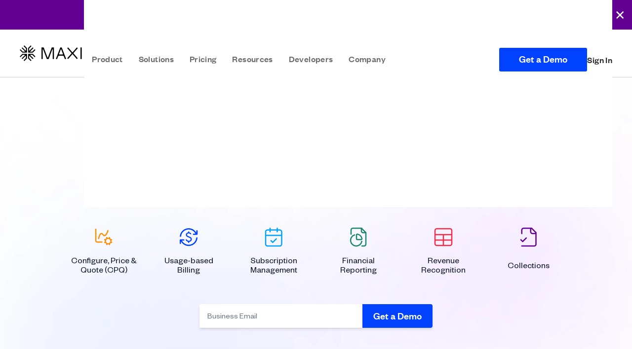

--- FILE ---
content_type: text/html; charset=UTF-8
request_url: https://www.maxio.com/?utm_campaign=blog&utm_source=internal&utm_medium=website&utm_term=event-streaming&utm_content=event-streaming-fuels-b2b-saas
body_size: 31658
content:
<!DOCTYPE html>
<html class="scroll-smooth" lang="en-US">

<head>
	<meta charset="UTF-8">
	<meta name="viewport" content="width=device-width">
	<link rel="profile" href="http://gmpg.org/xfn/11">
	<link rel="pingback" href="https://www.maxio.com/xmlrpc.php">

	<meta name='robots' content='index, follow, max-image-preview:large, max-snippet:-1, max-video-preview:-1' />

	<!-- This site is optimized with the Yoast SEO Premium plugin v26.7 (Yoast SEO v26.7) - https://yoast.com/wordpress/plugins/seo/ -->
	<title>Billing and Financial Operations for B2B SaaS</title>
<link data-rocket-prefetch href="https://www.googletagmanager.com" rel="dns-prefetch">
<link data-rocket-prefetch href="https://cdn-cookieyes.com" rel="dns-prefetch">
<link data-rocket-prefetch href="https://www2.maxio.com" rel="dns-prefetch"><link rel="preload" data-rocket-preload as="image" href="https://www.maxio.com/wp-content/themes/maxio-wp/template-parts/blocks/hero/main/bg-desktop.webp" fetchpriority="high">
	<meta name="description" content="Maxio brings core financial operations into one platform to help SaaS companies uncover critical financial insights and unlock their next stage of growth." />
	<link rel="canonical" href="https://www.maxio.com/" />
	<meta property="og:locale" content="en_US" />
	<meta property="og:type" content="website" />
	<meta property="og:title" content="Billing and Financial Operations for B2B SaaS" />
	<meta property="og:description" content="Maxio brings core financial operations into one platform to help SaaS companies uncover critical financial insights and unlock their next stage of growth." />
	<meta property="og:url" content="https://www.maxio.com/" />
	<meta property="og:site_name" content="Maxio" />
	<meta property="article:modified_time" content="2025-12-16T14:37:48+00:00" />
	<meta property="og:image" content="https://www.maxio.com/wp-content/uploads/2024/04/defaultImage.webp" />
	<meta property="og:image:width" content="1200" />
	<meta property="og:image:height" content="630" />
	<meta property="og:image:type" content="image/webp" />
	<meta name="twitter:card" content="summary_large_image" />
	<meta name="twitter:title" content="Billing and Financial Operations for B2B SaaS" />
	<meta name="twitter:description" content="Maxio brings core financial operations into one platform to help SaaS companies uncover critical financial insights and unlock their next stage of growth." />
	<script type="application/ld+json" class="yoast-schema-graph">{"@context":"https://schema.org","@graph":[{"@type":"WebPage","@id":"https://www.maxio.com/","url":"https://www.maxio.com/","name":"Billing and Financial Operations for B2B SaaS","isPartOf":{"@id":"https://www.maxio.com/#website"},"about":{"@id":"https://www.maxio.com/#organization"},"primaryImageOfPage":{"@id":"https://www.maxio.com/#primaryimage"},"image":{"@id":"https://www.maxio.com/#primaryimage"},"thumbnailUrl":"https://www.maxio.com/wp-content/uploads/2024/04/defaultImage.webp","datePublished":"2024-04-15T16:51:15+00:00","dateModified":"2025-12-16T14:37:48+00:00","description":"Maxio brings core financial operations into one platform to help SaaS companies uncover critical financial insights and unlock their next stage of growth.","breadcrumb":{"@id":"https://www.maxio.com/#breadcrumb"},"inLanguage":"en-US","potentialAction":[{"@type":"ReadAction","target":["https://www.maxio.com/"]}]},{"@type":"ImageObject","inLanguage":"en-US","@id":"https://www.maxio.com/#primaryimage","url":"https://www.maxio.com/wp-content/uploads/2024/04/defaultImage.webp","contentUrl":"https://www.maxio.com/wp-content/uploads/2024/04/defaultImage.webp","width":1200,"height":630,"caption":"A geometric logo featuring symmetrical lines is next to the text \"MAXIO\" in a sleek, modern font on a solid black background."},{"@type":"BreadcrumbList","@id":"https://www.maxio.com/#breadcrumb","itemListElement":[{"@type":"ListItem","position":1,"name":"Home"}]},{"@type":"WebSite","@id":"https://www.maxio.com/#website","url":"https://www.maxio.com/","name":"Maxio","description":"Billing and Financial Operations for B2B SaaS","publisher":{"@id":"https://www.maxio.com/#organization"},"potentialAction":[{"@type":"SearchAction","target":{"@type":"EntryPoint","urlTemplate":"https://www.maxio.com/?s={search_term_string}"},"query-input":{"@type":"PropertyValueSpecification","valueRequired":true,"valueName":"search_term_string"}}],"inLanguage":"en-US"},{"@type":"Organization","@id":"https://www.maxio.com/#organization","name":"Maxio","url":"https://www.maxio.com/","logo":{"@type":"ImageObject","inLanguage":"en-US","@id":"https://www.maxio.com/#/schema/logo/image/","url":"https://www.maxio.com/wp-content/uploads/2024/06/favicon.png","contentUrl":"https://www.maxio.com/wp-content/uploads/2024/06/favicon.png","width":48,"height":48,"caption":"Maxio"},"image":{"@id":"https://www.maxio.com/#/schema/logo/image/"}}]}</script>
	<!-- / Yoast SEO Premium plugin. -->



<link rel="alternate" title="oEmbed (JSON)" type="application/json+oembed" href="https://www.maxio.com/wp-json/oembed/1.0/embed?url=https%3A%2F%2Fwww.maxio.com%2F" />
<link rel="alternate" title="oEmbed (XML)" type="text/xml+oembed" href="https://www.maxio.com/wp-json/oembed/1.0/embed?url=https%3A%2F%2Fwww.maxio.com%2F&#038;format=xml" />
<style id='wp-img-auto-sizes-contain-inline-css' type='text/css'>
img:is([sizes=auto i],[sizes^="auto," i]){contain-intrinsic-size:3000px 1500px}
/*# sourceURL=wp-img-auto-sizes-contain-inline-css */
</style>
<style id='wp-emoji-styles-inline-css' type='text/css'>

	img.wp-smiley, img.emoji {
		display: inline !important;
		border: none !important;
		box-shadow: none !important;
		height: 1em !important;
		width: 1em !important;
		margin: 0 0.07em !important;
		vertical-align: -0.1em !important;
		background: none !important;
		padding: 0 !important;
	}
/*# sourceURL=wp-emoji-styles-inline-css */
</style>
<style id='wp-block-library-inline-css' type='text/css'>
:root{--wp-block-synced-color:#7a00df;--wp-block-synced-color--rgb:122,0,223;--wp-bound-block-color:var(--wp-block-synced-color);--wp-editor-canvas-background:#ddd;--wp-admin-theme-color:#007cba;--wp-admin-theme-color--rgb:0,124,186;--wp-admin-theme-color-darker-10:#006ba1;--wp-admin-theme-color-darker-10--rgb:0,107,160.5;--wp-admin-theme-color-darker-20:#005a87;--wp-admin-theme-color-darker-20--rgb:0,90,135;--wp-admin-border-width-focus:2px}@media (min-resolution:192dpi){:root{--wp-admin-border-width-focus:1.5px}}.wp-element-button{cursor:pointer}:root .has-very-light-gray-background-color{background-color:#eee}:root .has-very-dark-gray-background-color{background-color:#313131}:root .has-very-light-gray-color{color:#eee}:root .has-very-dark-gray-color{color:#313131}:root .has-vivid-green-cyan-to-vivid-cyan-blue-gradient-background{background:linear-gradient(135deg,#00d084,#0693e3)}:root .has-purple-crush-gradient-background{background:linear-gradient(135deg,#34e2e4,#4721fb 50%,#ab1dfe)}:root .has-hazy-dawn-gradient-background{background:linear-gradient(135deg,#faaca8,#dad0ec)}:root .has-subdued-olive-gradient-background{background:linear-gradient(135deg,#fafae1,#67a671)}:root .has-atomic-cream-gradient-background{background:linear-gradient(135deg,#fdd79a,#004a59)}:root .has-nightshade-gradient-background{background:linear-gradient(135deg,#330968,#31cdcf)}:root .has-midnight-gradient-background{background:linear-gradient(135deg,#020381,#2874fc)}:root{--wp--preset--font-size--normal:16px;--wp--preset--font-size--huge:42px}.has-regular-font-size{font-size:1em}.has-larger-font-size{font-size:2.625em}.has-normal-font-size{font-size:var(--wp--preset--font-size--normal)}.has-huge-font-size{font-size:var(--wp--preset--font-size--huge)}.has-text-align-center{text-align:center}.has-text-align-left{text-align:left}.has-text-align-right{text-align:right}.has-fit-text{white-space:nowrap!important}#end-resizable-editor-section{display:none}.aligncenter{clear:both}.items-justified-left{justify-content:flex-start}.items-justified-center{justify-content:center}.items-justified-right{justify-content:flex-end}.items-justified-space-between{justify-content:space-between}.screen-reader-text{border:0;clip-path:inset(50%);height:1px;margin:-1px;overflow:hidden;padding:0;position:absolute;width:1px;word-wrap:normal!important}.screen-reader-text:focus{background-color:#ddd;clip-path:none;color:#444;display:block;font-size:1em;height:auto;left:5px;line-height:normal;padding:15px 23px 14px;text-decoration:none;top:5px;width:auto;z-index:100000}html :where(.has-border-color){border-style:solid}html :where([style*=border-top-color]){border-top-style:solid}html :where([style*=border-right-color]){border-right-style:solid}html :where([style*=border-bottom-color]){border-bottom-style:solid}html :where([style*=border-left-color]){border-left-style:solid}html :where([style*=border-width]){border-style:solid}html :where([style*=border-top-width]){border-top-style:solid}html :where([style*=border-right-width]){border-right-style:solid}html :where([style*=border-bottom-width]){border-bottom-style:solid}html :where([style*=border-left-width]){border-left-style:solid}html :where(img[class*=wp-image-]){height:auto;max-width:100%}:where(figure){margin:0 0 1em}html :where(.is-position-sticky){--wp-admin--admin-bar--position-offset:var(--wp-admin--admin-bar--height,0px)}@media screen and (max-width:600px){html :where(.is-position-sticky){--wp-admin--admin-bar--position-offset:0px}}

/*# sourceURL=wp-block-library-inline-css */
</style><style id='global-styles-inline-css' type='text/css'>
:root{--wp--preset--aspect-ratio--square: 1;--wp--preset--aspect-ratio--4-3: 4/3;--wp--preset--aspect-ratio--3-4: 3/4;--wp--preset--aspect-ratio--3-2: 3/2;--wp--preset--aspect-ratio--2-3: 2/3;--wp--preset--aspect-ratio--16-9: 16/9;--wp--preset--aspect-ratio--9-16: 9/16;--wp--preset--color--black: #000000;--wp--preset--color--cyan-bluish-gray: #abb8c3;--wp--preset--color--white: #ffffff;--wp--preset--color--pale-pink: #f78da7;--wp--preset--color--vivid-red: #cf2e2e;--wp--preset--color--luminous-vivid-orange: #ff6900;--wp--preset--color--luminous-vivid-amber: #fcb900;--wp--preset--color--light-green-cyan: #7bdcb5;--wp--preset--color--vivid-green-cyan: #00d084;--wp--preset--color--pale-cyan-blue: #8ed1fc;--wp--preset--color--vivid-cyan-blue: #0693e3;--wp--preset--color--vivid-purple: #9b51e0;--wp--preset--color--primary: #0EA5E9;--wp--preset--color--secondary: #14B8A6;--wp--preset--color--dark: #1F2937;--wp--preset--color--light: #F9FAFB;--wp--preset--gradient--vivid-cyan-blue-to-vivid-purple: linear-gradient(135deg,rgb(6,147,227) 0%,rgb(155,81,224) 100%);--wp--preset--gradient--light-green-cyan-to-vivid-green-cyan: linear-gradient(135deg,rgb(122,220,180) 0%,rgb(0,208,130) 100%);--wp--preset--gradient--luminous-vivid-amber-to-luminous-vivid-orange: linear-gradient(135deg,rgb(252,185,0) 0%,rgb(255,105,0) 100%);--wp--preset--gradient--luminous-vivid-orange-to-vivid-red: linear-gradient(135deg,rgb(255,105,0) 0%,rgb(207,46,46) 100%);--wp--preset--gradient--very-light-gray-to-cyan-bluish-gray: linear-gradient(135deg,rgb(238,238,238) 0%,rgb(169,184,195) 100%);--wp--preset--gradient--cool-to-warm-spectrum: linear-gradient(135deg,rgb(74,234,220) 0%,rgb(151,120,209) 20%,rgb(207,42,186) 40%,rgb(238,44,130) 60%,rgb(251,105,98) 80%,rgb(254,248,76) 100%);--wp--preset--gradient--blush-light-purple: linear-gradient(135deg,rgb(255,206,236) 0%,rgb(152,150,240) 100%);--wp--preset--gradient--blush-bordeaux: linear-gradient(135deg,rgb(254,205,165) 0%,rgb(254,45,45) 50%,rgb(107,0,62) 100%);--wp--preset--gradient--luminous-dusk: linear-gradient(135deg,rgb(255,203,112) 0%,rgb(199,81,192) 50%,rgb(65,88,208) 100%);--wp--preset--gradient--pale-ocean: linear-gradient(135deg,rgb(255,245,203) 0%,rgb(182,227,212) 50%,rgb(51,167,181) 100%);--wp--preset--gradient--electric-grass: linear-gradient(135deg,rgb(202,248,128) 0%,rgb(113,206,126) 100%);--wp--preset--gradient--midnight: linear-gradient(135deg,rgb(2,3,129) 0%,rgb(40,116,252) 100%);--wp--preset--font-size--small: 0.875rem;--wp--preset--font-size--medium: 20px;--wp--preset--font-size--large: 1.125rem;--wp--preset--font-size--x-large: 42px;--wp--preset--font-size--regular: 1.5rem;--wp--preset--font-size--xl: 1.25rem;--wp--preset--font-size--xxl: 1.5rem;--wp--preset--font-size--xxxl: 1.875rem;--wp--preset--spacing--20: 0.44rem;--wp--preset--spacing--30: 0.67rem;--wp--preset--spacing--40: 1rem;--wp--preset--spacing--50: 1.5rem;--wp--preset--spacing--60: 2.25rem;--wp--preset--spacing--70: 3.38rem;--wp--preset--spacing--80: 5.06rem;--wp--preset--shadow--natural: 6px 6px 9px rgba(0, 0, 0, 0.2);--wp--preset--shadow--deep: 12px 12px 50px rgba(0, 0, 0, 0.4);--wp--preset--shadow--sharp: 6px 6px 0px rgba(0, 0, 0, 0.2);--wp--preset--shadow--outlined: 6px 6px 0px -3px rgb(255, 255, 255), 6px 6px rgb(0, 0, 0);--wp--preset--shadow--crisp: 6px 6px 0px rgb(0, 0, 0);}:root { --wp--style--global--content-size: 960px;--wp--style--global--wide-size: 1280px; }:where(body) { margin: 0; }.wp-site-blocks > .alignleft { float: left; margin-right: 2em; }.wp-site-blocks > .alignright { float: right; margin-left: 2em; }.wp-site-blocks > .aligncenter { justify-content: center; margin-left: auto; margin-right: auto; }:where(.is-layout-flex){gap: 0.5em;}:where(.is-layout-grid){gap: 0.5em;}.is-layout-flow > .alignleft{float: left;margin-inline-start: 0;margin-inline-end: 2em;}.is-layout-flow > .alignright{float: right;margin-inline-start: 2em;margin-inline-end: 0;}.is-layout-flow > .aligncenter{margin-left: auto !important;margin-right: auto !important;}.is-layout-constrained > .alignleft{float: left;margin-inline-start: 0;margin-inline-end: 2em;}.is-layout-constrained > .alignright{float: right;margin-inline-start: 2em;margin-inline-end: 0;}.is-layout-constrained > .aligncenter{margin-left: auto !important;margin-right: auto !important;}.is-layout-constrained > :where(:not(.alignleft):not(.alignright):not(.alignfull)){max-width: var(--wp--style--global--content-size);margin-left: auto !important;margin-right: auto !important;}.is-layout-constrained > .alignwide{max-width: var(--wp--style--global--wide-size);}body .is-layout-flex{display: flex;}.is-layout-flex{flex-wrap: wrap;align-items: center;}.is-layout-flex > :is(*, div){margin: 0;}body .is-layout-grid{display: grid;}.is-layout-grid > :is(*, div){margin: 0;}body{padding-top: 0px;padding-right: 0px;padding-bottom: 0px;padding-left: 0px;}a:where(:not(.wp-element-button)){text-decoration: underline;}:root :where(.wp-element-button, .wp-block-button__link){background-color: #32373c;border-width: 0;color: #fff;font-family: inherit;font-size: inherit;font-style: inherit;font-weight: inherit;letter-spacing: inherit;line-height: inherit;padding-top: calc(0.667em + 2px);padding-right: calc(1.333em + 2px);padding-bottom: calc(0.667em + 2px);padding-left: calc(1.333em + 2px);text-decoration: none;text-transform: inherit;}.has-black-color{color: var(--wp--preset--color--black) !important;}.has-cyan-bluish-gray-color{color: var(--wp--preset--color--cyan-bluish-gray) !important;}.has-white-color{color: var(--wp--preset--color--white) !important;}.has-pale-pink-color{color: var(--wp--preset--color--pale-pink) !important;}.has-vivid-red-color{color: var(--wp--preset--color--vivid-red) !important;}.has-luminous-vivid-orange-color{color: var(--wp--preset--color--luminous-vivid-orange) !important;}.has-luminous-vivid-amber-color{color: var(--wp--preset--color--luminous-vivid-amber) !important;}.has-light-green-cyan-color{color: var(--wp--preset--color--light-green-cyan) !important;}.has-vivid-green-cyan-color{color: var(--wp--preset--color--vivid-green-cyan) !important;}.has-pale-cyan-blue-color{color: var(--wp--preset--color--pale-cyan-blue) !important;}.has-vivid-cyan-blue-color{color: var(--wp--preset--color--vivid-cyan-blue) !important;}.has-vivid-purple-color{color: var(--wp--preset--color--vivid-purple) !important;}.has-primary-color{color: var(--wp--preset--color--primary) !important;}.has-secondary-color{color: var(--wp--preset--color--secondary) !important;}.has-dark-color{color: var(--wp--preset--color--dark) !important;}.has-light-color{color: var(--wp--preset--color--light) !important;}.has-black-background-color{background-color: var(--wp--preset--color--black) !important;}.has-cyan-bluish-gray-background-color{background-color: var(--wp--preset--color--cyan-bluish-gray) !important;}.has-white-background-color{background-color: var(--wp--preset--color--white) !important;}.has-pale-pink-background-color{background-color: var(--wp--preset--color--pale-pink) !important;}.has-vivid-red-background-color{background-color: var(--wp--preset--color--vivid-red) !important;}.has-luminous-vivid-orange-background-color{background-color: var(--wp--preset--color--luminous-vivid-orange) !important;}.has-luminous-vivid-amber-background-color{background-color: var(--wp--preset--color--luminous-vivid-amber) !important;}.has-light-green-cyan-background-color{background-color: var(--wp--preset--color--light-green-cyan) !important;}.has-vivid-green-cyan-background-color{background-color: var(--wp--preset--color--vivid-green-cyan) !important;}.has-pale-cyan-blue-background-color{background-color: var(--wp--preset--color--pale-cyan-blue) !important;}.has-vivid-cyan-blue-background-color{background-color: var(--wp--preset--color--vivid-cyan-blue) !important;}.has-vivid-purple-background-color{background-color: var(--wp--preset--color--vivid-purple) !important;}.has-primary-background-color{background-color: var(--wp--preset--color--primary) !important;}.has-secondary-background-color{background-color: var(--wp--preset--color--secondary) !important;}.has-dark-background-color{background-color: var(--wp--preset--color--dark) !important;}.has-light-background-color{background-color: var(--wp--preset--color--light) !important;}.has-black-border-color{border-color: var(--wp--preset--color--black) !important;}.has-cyan-bluish-gray-border-color{border-color: var(--wp--preset--color--cyan-bluish-gray) !important;}.has-white-border-color{border-color: var(--wp--preset--color--white) !important;}.has-pale-pink-border-color{border-color: var(--wp--preset--color--pale-pink) !important;}.has-vivid-red-border-color{border-color: var(--wp--preset--color--vivid-red) !important;}.has-luminous-vivid-orange-border-color{border-color: var(--wp--preset--color--luminous-vivid-orange) !important;}.has-luminous-vivid-amber-border-color{border-color: var(--wp--preset--color--luminous-vivid-amber) !important;}.has-light-green-cyan-border-color{border-color: var(--wp--preset--color--light-green-cyan) !important;}.has-vivid-green-cyan-border-color{border-color: var(--wp--preset--color--vivid-green-cyan) !important;}.has-pale-cyan-blue-border-color{border-color: var(--wp--preset--color--pale-cyan-blue) !important;}.has-vivid-cyan-blue-border-color{border-color: var(--wp--preset--color--vivid-cyan-blue) !important;}.has-vivid-purple-border-color{border-color: var(--wp--preset--color--vivid-purple) !important;}.has-primary-border-color{border-color: var(--wp--preset--color--primary) !important;}.has-secondary-border-color{border-color: var(--wp--preset--color--secondary) !important;}.has-dark-border-color{border-color: var(--wp--preset--color--dark) !important;}.has-light-border-color{border-color: var(--wp--preset--color--light) !important;}.has-vivid-cyan-blue-to-vivid-purple-gradient-background{background: var(--wp--preset--gradient--vivid-cyan-blue-to-vivid-purple) !important;}.has-light-green-cyan-to-vivid-green-cyan-gradient-background{background: var(--wp--preset--gradient--light-green-cyan-to-vivid-green-cyan) !important;}.has-luminous-vivid-amber-to-luminous-vivid-orange-gradient-background{background: var(--wp--preset--gradient--luminous-vivid-amber-to-luminous-vivid-orange) !important;}.has-luminous-vivid-orange-to-vivid-red-gradient-background{background: var(--wp--preset--gradient--luminous-vivid-orange-to-vivid-red) !important;}.has-very-light-gray-to-cyan-bluish-gray-gradient-background{background: var(--wp--preset--gradient--very-light-gray-to-cyan-bluish-gray) !important;}.has-cool-to-warm-spectrum-gradient-background{background: var(--wp--preset--gradient--cool-to-warm-spectrum) !important;}.has-blush-light-purple-gradient-background{background: var(--wp--preset--gradient--blush-light-purple) !important;}.has-blush-bordeaux-gradient-background{background: var(--wp--preset--gradient--blush-bordeaux) !important;}.has-luminous-dusk-gradient-background{background: var(--wp--preset--gradient--luminous-dusk) !important;}.has-pale-ocean-gradient-background{background: var(--wp--preset--gradient--pale-ocean) !important;}.has-electric-grass-gradient-background{background: var(--wp--preset--gradient--electric-grass) !important;}.has-midnight-gradient-background{background: var(--wp--preset--gradient--midnight) !important;}.has-small-font-size{font-size: var(--wp--preset--font-size--small) !important;}.has-medium-font-size{font-size: var(--wp--preset--font-size--medium) !important;}.has-large-font-size{font-size: var(--wp--preset--font-size--large) !important;}.has-x-large-font-size{font-size: var(--wp--preset--font-size--x-large) !important;}.has-regular-font-size{font-size: var(--wp--preset--font-size--regular) !important;}.has-xl-font-size{font-size: var(--wp--preset--font-size--xl) !important;}.has-xxl-font-size{font-size: var(--wp--preset--font-size--xxl) !important;}.has-xxxl-font-size{font-size: var(--wp--preset--font-size--xxxl) !important;}
/*# sourceURL=global-styles-inline-css */
</style>

<link rel='stylesheet' id='splide-slider-css' href='https://www.maxio.com/wp-content/themes/maxio-wp/libs/splide-slider/splide.min.css?ver=1.102' type='text/css' media='all' />
<link data-minify="1" rel='stylesheet' id='maxio-css' href='https://www.maxio.com/wp-content/cache/min/1/wp-content/themes/maxio-wp/css/app.css?ver=1768797835' type='text/css' media='all' />
<script type="text/javascript" src="https://www.maxio.com/wp-content/themes/maxio-wp/libs/splide-slider/splide.min.js?ver=1.102" id="splide-slider-js" data-rocket-defer defer></script>
<script type="text/javascript" src="https://www.maxio.com/wp-content/themes/maxio-wp/resources/js/vendor/iframeResizer.min.js?ver=6.9" id="iframe-resizer-js" data-rocket-defer defer></script>
<script data-minify="1" type="text/javascript" src="https://www.maxio.com/wp-content/cache/min/1/wp-content/themes/maxio-wp/js/app.js?ver=1768797835" id="maxio-js" data-rocket-defer defer></script>
<link rel="https://api.w.org/" href="https://www.maxio.com/wp-json/" /><link rel="alternate" title="JSON" type="application/json" href="https://www.maxio.com/wp-json/wp/v2/pages/8" /><link rel="EditURI" type="application/rsd+xml" title="RSD" href="https://www.maxio.com/xmlrpc.php?rsd" />
<link rel='shortlink' href='https://www.maxio.com/' />
<link rel="icon" href="https://www.maxio.com/wp-content/uploads/2025/08/favicon.svg" sizes="32x32" />
<link rel="icon" href="https://www.maxio.com/wp-content/uploads/2025/08/favicon.svg" sizes="192x192" />
<link rel="apple-touch-icon" href="https://www.maxio.com/wp-content/uploads/2025/08/favicon.svg" />
<meta name="msapplication-TileImage" content="https://www.maxio.com/wp-content/uploads/2025/08/favicon.svg" />
<noscript><style id="rocket-lazyload-nojs-css">.rll-youtube-player, [data-lazy-src]{display:none !important;}</style></noscript>	<meta name="msvalidate.01" content="B3AD44E42EC318DD0ADD7CE66656920E" />
	<!-- Google Tag Manager -->
	<script>(function(w,d,s,l,i){w[l]=w[l]||[];w[l].push({'gtm.start':
	new Date().getTime(),event:'gtm.js'});var f=d.getElementsByTagName(s)[0],
	j=d.createElement(s),dl=l!='dataLayer'?'&l='+l:'';j.async=true;j.src=
	'https://www.googletagmanager.com/gtm.js?id='+i+dl;f.parentNode.insertBefore(j,f);
	})(window,document,'script','dataLayer','GTM-MX9X6M6');</script>
	<!-- End Google Tag Manager -->

	<!-- Start VWO Async SmartCode -->
	<link rel="preconnect" href="https://dev.visualwebsiteoptimizer.com" />
	<script type='text/javascript' id='vwoCode'>
	window._vwo_code || (function() {
	var account_id=984423,
	version=2.1,
	settings_tolerance=2000,
	hide_element='body',
	hide_element_style = 'opacity:0 !important;filter:alpha(opacity=0) !important;background:none !important;transition:none !important;',
	/* DO NOT EDIT BELOW THIS LINE */
	f=false,w=window,d=document,v=d.querySelector('#vwoCode'),cK='_vwo_'+account_id+'_settings',cc={};try{var c=JSON.parse(localStorage.getItem('_vwo_'+account_id+'_config'));cc=c&&typeof c==='object'?c:{}}catch(e){}var stT=cc.stT==='session'?w.sessionStorage:w.localStorage;code={nonce:v&&v.nonce,use_existing_jquery:function(){return typeof use_existing_jquery!=='undefined'?use_existing_jquery:undefined},library_tolerance:function(){return typeof library_tolerance!=='undefined'?library_tolerance:undefined},settings_tolerance:function(){return cc.sT||settings_tolerance},hide_element_style:function(){return'{'+(cc.hES||hide_element_style)+'}'},hide_element:function(){if(performance.getEntriesByName('first-contentful-paint')[0]){return''}return typeof cc.hE==='string'?cc.hE:hide_element},getVersion:function(){return version},finish:function(e){if(!f){f=true;var t=d.getElementById('_vis_opt_path_hides');if(t)t.parentNode.removeChild(t);if(e)(new Image).src='https://dev.visualwebsiteoptimizer.com/ee.gif?a='+account_id+e}},finished:function(){return f},addScript:function(e){var t=d.createElement('script');t.type='text/javascript';if(e.src){t.src=e.src}else{t.text=e.text}v&&t.setAttribute('nonce',v.nonce);d.getElementsByTagName('head')[0].appendChild(t)},load:function(e,t){var n=this.getSettings(),i=d.createElement('script'),r=this;t=t||{};if(n){i.textContent=n;d.getElementsByTagName('head')[0].appendChild(i);if(!w.VWO||VWO.caE){stT.removeItem(cK);r.load(e)}}else{var o=new XMLHttpRequest;o.open('GET',e,true);o.withCredentials=!t.dSC;o.responseType=t.responseType||'text';o.onload=function(){if(t.onloadCb){return t.onloadCb(o,e)}if(o.status===200||o.status===304){_vwo_code.addScript({text:o.responseText})}else{_vwo_code.finish('&e=loading_failure:'+e)}};o.onerror=function(){if(t.onerrorCb){return t.onerrorCb(e)}_vwo_code.finish('&e=loading_failure:'+e)};o.send()}},getSettings:function(){try{var e=stT.getItem(cK);if(!e){return}e=JSON.parse(e);if(Date.now()>e.e){stT.removeItem(cK);return}return e.s}catch(e){return}},init:function(){if(d.URL.indexOf('__vwo_disable__')>-1)return;var e=this.settings_tolerance();w._vwo_settings_timer=setTimeout(function(){_vwo_code.finish();stT.removeItem(cK)},e);var t;if(this.hide_element()!=='body'){t=d.createElement('style');var n=this.hide_element(),i=n?n+this.hide_element_style():'',r=d.getElementsByTagName('head')[0];t.setAttribute('id','_vis_opt_path_hides');v&&t.setAttribute('nonce',v.nonce);t.setAttribute('type','text/css');if(t.styleSheet)t.styleSheet.cssText=i;else t.appendChild(d.createTextNode(i));r.appendChild(t)}else{t=d.getElementsByTagName('head')[0];var i=d.createElement('div');i.style.cssText='z-index: 2147483647 !important;position: fixed !important;left: 0 !important;top: 0 !important;width: 100% !important;height: 100% !important;background: white !important;';i.setAttribute('id','_vis_opt_path_hides');i.classList.add('_vis_hide_layer');t.parentNode.insertBefore(i,t.nextSibling)}var o=window._vis_opt_url||d.URL,s='https://dev.visualwebsiteoptimizer.com/j.php?a='+account_id+'&u='+encodeURIComponent(o)+'&vn='+version;if(w.location.search.indexOf('_vwo_xhr')!==-1){this.addScript({src:s})}else{this.load(s+'&x=true')}}};w._vwo_code=code;code.init();})();
	</script>
	<!-- End VWO Async SmartCode -->

<style id="rocket-lazyrender-inline-css">[data-wpr-lazyrender] {content-visibility: auto;}</style><meta name="generator" content="WP Rocket 3.20.3" data-wpr-features="wpr_defer_js wpr_minify_js wpr_lazyload_images wpr_lazyload_iframes wpr_preconnect_external_domains wpr_automatic_lazy_rendering wpr_oci wpr_minify_css wpr_preload_links wpr_desktop" /></head>

<body class="home wp-singular page-template-default page page-id-8 wp-theme-maxio-wp bg-white text-gray-900">

<!-- Google Tag Manager (noscript) -->
<noscript><iframe src="https://www.googletagmanager.com/ns.html?id=GTM-MX9X6M6"
height="0" width="0" style="display:none;visibility:hidden"></iframe></noscript>
<!-- End Google Tag Manager (noscript) -->


<div  id="page" class="min-h-screen flex flex-col">


            <div  id="promo-bar-1" class="promo-bar hidden relative bg-purple-dark text-white py-3 promo-with-button">
                <div  class="container">
                    <div class="flex flex-col sm:flex-row items-center justify-center text-center xl:text-left gap-2 sm:gap-4">
                        <div class="heading-xs xl:heading-sm m-0 font-light promo-bar-text inline">
                            <p>Meet Maxio MCP — the secure way to bring natural-language AI to your finance workflows.</p>
                        </div>
                            <a class="heading-sm not-prose group cursor-pointer inline-flex items-center justify-center gap-x-3 inline-block bg-theme-button-bg px-6 py-3 text-theme-button-text hover:bg-theme-button-bg-hover hover:text-theme-button-text-hover focus:bg-theme-button-bg-hover focus:text-theme-button-text-hover active:bg-theme-button-bg-hover active:text-theme-button-text-hover button-white  heading-xs !py-2 !px-4 h-auto"
        href="https://www.maxio.com/mcp" target="" >
                    <span>Learn more</span>
            </a>
                    </div>
                    <button id="close-promo-bar-1" class="close-promo-bar text-white absolute right-2 sm:right-4 top-1/2 -translate-y-1/2">
                        <svg class="h-4 w-4" xmlns="http://www.w3.org/2000/svg" width="19" height="19" viewBox="0 0 19 19" fill="none">
    <line x1="1.06066" y1="1.93934" x2="16.9832" y2="17.8619" stroke="currentColor" stroke-width="3"/>
    <line x1="1.27039" y1="17.9393" x2="17.1929" y2="2.0168" stroke="currentColor" stroke-width="3"/>
</svg>                    </button>
                </div>
            </div>
                    <style>
                                    #exit-modal .modal-content {
                        background-image: url(https://www.maxio.com/wp-content/uploads/2025/12/blur.webp);
                    }
                                                    @media (max-width: 767.98px) {
                        #exit-modal .modal-content {
                            background-image: url(https://www.maxio.com/wp-content/uploads/2025/12/blur_1-119x300-1.webp);
                        }
                    }
                                                    @media (max-width: 1023.98px) {
                        #exit-modal .modal-content {
                            background-image: url(https://www.maxio.com/wp-content/uploads/2025/12/blur_1-119x300-1.webp);
                        }
                    }
                            </style>
            <div id="exit-modal" class="exit-modal  p-5 items-center overflow-y-auto fixed top-0 left-0 w-full h-full flex justify-center z-[199999] md:p-8 bg-blue-dark/20 backdrop-blur-xs" data-modal-id="af5b6e5a"
                data-scroll-trigger="30"
                data-min-delay="20">
                <div  class=" max-w-md relative z-10 h-auto w-full md:max-w-xl lg:max-w-6xl flex flex-wrap m-auto">
                    <div class=" flex-col-reverse lg:flex-row-reverse lg:justify-center lg:items-center lg:mx-5 modal-content w-full h-full bg-cover bg-right bg-center-y rounded-2xl flex flex-wrap justify-between relative rounded-2xl bg-black relative shadow-lg">
                        <div class=" px-4 pb-14 lg:w-full lg:pl-10 lg:pr-5 lg:max-w-[50%] w-full w-full md:p-12 lg:pr-6 lg:pb-14">
                            <div class="flex flex-wrap items-center  h-8">
                                                                    <img src="data:image/svg+xml,%3Csvg%20xmlns='http://www.w3.org/2000/svg'%20viewBox='0%200%200%200'%3E%3C/svg%3E" class="w-7 h-7 md:w-auto md:h-full" alt="" decoding="async" data-lazy-src="https://www.maxio.com/wp-content/uploads/2025/09/review-icon-1.svg" /><noscript><img src="https://www.maxio.com/wp-content/uploads/2025/09/review-icon-1.svg" class="w-7 h-7 md:w-auto md:h-full" alt="" decoding="async" /></noscript>                                                                                                    <img src="data:image/svg+xml,%3Csvg%20xmlns='http://www.w3.org/2000/svg'%20viewBox='0%200%200%200'%3E%3C/svg%3E" class="ml-2 mr-3 h-4 md:h-auto" alt="" decoding="async" data-lazy-src="https://www.maxio.com/wp-content/uploads/2025/09/review-star-1.svg" /><noscript><img src="https://www.maxio.com/wp-content/uploads/2025/09/review-star-1.svg" class="ml-2 mr-3 h-4 md:h-auto" alt="" decoding="async" /></noscript>                                                                                                    <span class="text-xs pt-0.5 md:text-01.5 text-white inline-flex items-center">
                                        <span class="avg mr-2 font-bold">4.3</span>
                                                                                    <span class="opacity-80">(820 reviews)</span>
                                                                            </span>
                                                            </div>
                            <div class="text-white  text-04 md:text-05.5 pb-3 lg:pb-4 pt-5 font-medium">
                                <p><span class="text-gradient-white-to-light-blue">Close faster by streamlining your entire sales process.</span></p>
                            </div>
                                                            <div class=" text-white text-02 mb-6 md:mb-8">
                                    <p>Create quotes in minutes with pre-defined pricing logic and clauses. Generate contracts. Auto-approvals. Syncs with your billing and CRM.</p>
                                </div>
                                                                                </div>
                                                    <picture class=" mt-10 md:mt-0 lg:ml-[-110px] lg:max-w-[50%] lg:-mt-2.5 lg:-mb-12  lg:w-[55%] md:w-auto md:-mb-6 lg:mx-0 mt-1 lg:max-w-3xl">
                                                                    <source 
                                        data-lazy-srcset="https://www.maxio.com/wp-content/uploads/2025/12/img_28-300x239-1.webp" 
                                        media="(max-width: 1023.98px)">
                                                                <img width="1126" height="1086" src="data:image/svg+xml,%3Csvg%20xmlns='http://www.w3.org/2000/svg'%20viewBox='0%200%201126%201086'%3E%3C/svg%3E" class="" alt="" decoding="async" fetchpriority="high" data-lazy-srcset="https://www.maxio.com/wp-content/uploads/2025/12/img_27.webp 1126w, https://www.maxio.com/wp-content/uploads/2025/12/img_27-300x289.webp 300w, https://www.maxio.com/wp-content/uploads/2025/12/img_27-1024x988.webp 1024w, https://www.maxio.com/wp-content/uploads/2025/12/img_27-768x741.webp 768w" data-lazy-sizes="(max-width: 1126px) 100vw, 1126px" data-lazy-src="https://www.maxio.com/wp-content/uploads/2025/12/img_27.webp" /><noscript><img width="1126" height="1086" src="https://www.maxio.com/wp-content/uploads/2025/12/img_27.webp" class="" alt="" decoding="async" fetchpriority="high" srcset="https://www.maxio.com/wp-content/uploads/2025/12/img_27.webp 1126w, https://www.maxio.com/wp-content/uploads/2025/12/img_27-300x289.webp 300w, https://www.maxio.com/wp-content/uploads/2025/12/img_27-1024x988.webp 1024w, https://www.maxio.com/wp-content/uploads/2025/12/img_27-768x741.webp 768w" sizes="(max-width: 1126px) 100vw, 1126px" /></noscript>                            </picture>
                                                <div class="close-modal absolute top-4 right-4 overflow-hidden">
                            <button type="button" class="close-exit-modal flex items-center justify-center text-white bg-transparent border-none w-6 h-6 lg:w-8 lg:h-8 bg-white/20 hover:bg-white/40 transition cursor-pointer rounded-full"><svg class="h-3 w-3" xmlns="http://www.w3.org/2000/svg" width="19" height="19" viewBox="0 0 19 19" fill="none">
    <line x1="1.06066" y1="1.93934" x2="16.9832" y2="17.8619" stroke="currentColor" stroke-width="3"/>
    <line x1="1.27039" y1="17.9393" x2="17.1929" y2="2.0168" stroke="currentColor" stroke-width="3"/>
</svg></button>
                        </div>
                    </div>
                </div>
                <div  class="exit-modal-overlay absolute top-0 left-0 w-full h-full"></div>
            </div>
        <header  class="theme-black text-white z-[99999] lg:top-0 xl:sticky border-header-grey border-b navbar-white bg-white">
	<div  class="container flex h-[72px] items-center justify-between lg:h-24 xl:flex-nowrap xl:justify-start xl:gap-14">
		<a href="/" aria-label="Maxio Logo">
							<svg class="h-6 md:h-8" aria-hidden="true" fill="none" xmlns="http://www.w3.org/2000/svg" viewBox="0 0 212 44"><path d="M195.549 5.044c-9.425 0-16.451 7.317-16.451 17.094 0 9.602 7.026 16.915 16.451 16.915 9.484 0 16.451-7.316 16.451-16.915 0-9.835-7.084-17.094-16.451-17.094Zm0 30.735c-7.552 0-12.938-5.738-12.938-13.64 0-8.255 5.386-13.875 12.938-13.875 7.494 0 12.938 5.62 12.938 13.874 0 7.903-5.444 13.641-12.938 13.641Zm-22.948-30.09h-3.396v32.549h3.396V5.689Zm-10.772 2.225-2.576-2.225-11.709 13.523h-.936L134.84 5.689l-2.516 2.225 11.942 13.581v.994l-11.942 13.467 2.516 2.282 11.768-13.407h.936l11.534 13.407 2.575-2.166-11.768-13.583v-.994l11.944-13.58Zm-48.708-2.225-12.526 32.549h3.512l2.942-7.718 2.182-1.766h11.677l1.879 1.584 2.976 7.894h3.689l-12.47-32.549-3.861.006Zm-3.817 18.928 5.229-13.72h.94l5.225 13.861-.717.716h-9.773l-.904-.857Zm-30.78 9.582h-.938L66.64 5.689h-5.971v32.549h3.394v-27.34h.938l10.595 27.34h4.918l10.362-27.34h.936v27.34h3.396V5.689h-5.971l-10.713 28.51ZM12.792.233l-2.049 2.049 6.556 6.499v5.503l-.673.614-9.28-9.22-1.99 1.99 9.221 9.279-.556.615H8.576L2.02 11.004 0 13.024l7.405 7.406H20.17V7.552L12.792.232Zm17.878 0 2.05 2.049-6.556 6.499v5.503l.673.614 9.279-9.22 1.99 1.99-9.22 9.279.556.615h5.444l6.556-6.558 2.02 2.02-7.405 7.406H23.294V7.552L30.67.232ZM12.792 43.767l-2.049-2.049 6.556-6.499v-5.503l-.673-.614-9.28 9.22-1.99-1.99 9.221-9.279-.556-.615H8.576L2.02 32.996 0 30.976l7.405-7.406H20.17v12.878l-7.377 7.32Zm17.878 0 2.05-2.049-6.556-6.499v-5.503l.673-.614 9.279 9.22 1.99-1.99-9.22-9.279.556-.615h5.444l6.556 6.558 2.02-2.02-7.405-7.406H23.294v12.878l7.377 7.32Z" fill="currentColor"></path></svg>					</a>

		
			<div class="xl:hidden">
				<a href="#" aria-label="Toggle navigation" id="mobile-menu-toggle" class="flex items-center">
					<svg class="open-mobile-icon h-6 md:h-8" fill="none" xmlns="http://www.w3.org/2000/svg" viewBox="0 0 40 40" aria-hidden="true">
						<path fill="currentColor" d="M5 7h30v3H5zM5 18h30v3H5zM5 29h30v3H5z"></path>
					</svg>
					<svg class="close-mobile-icon hidden w-5 h-5 md:w-6 md:h-6 mr-0.5" xmlns="http://www.w3.org/2000/svg" viewBox="0 0 19 19" fill="none">
						<line x1="1.06066" y1="1.93934" x2="16.9832" y2="17.8619" stroke="white" stroke-width="2"></line>
						<line x1="1.27039" y1="17.9393" x2="17.1929" y2="2.0168" stroke="white" stroke-width="2"></line>
					</svg>
				</a>
			</div>
			
			<div class="nav-header-container">
				<nav class="header-nav"><ul id="menu-header-menu" class="header-menu"><li class=" menu-item menu-item-type-custom menu-item-object-custom menu-item-has-children"><a href="#" aria-haspopup="true" aria-expanded="false" role="menuitem">Product</a><div class="wrapper-sub-menu " ><a class="parent-menu" href="#"><svg class="mr-3" width="15" height="16" viewBox="0 0 15 16" fill="none" xmlns="http://www.w3.org/2000/svg"><path d="M8.28994 1.27886L7.04302 -0.000113795L-3.80659e-07 7.1448L-3.12314e-07 8.70836L7.04302 15.8533L8.28994 14.6403L3.77853 9.99933L4.67275 8.79151L15 8.79151L15 6.98878L4.78946 6.98878L3.76051 5.80411L8.28994 1.27886Z" fill="white"/></svg>Product</a><ul class="sub-menu" role="menu"><li class=" menu-item menu-item-type-post_type menu-item-object-page"><a href="https://www.maxio.com/cpq" role="menuitem">Configure, Price, Quote (CPQ)</a></li><li class=" menu-item menu-item-type-custom menu-item-object-custom"><a href="/billing" role="menuitem">Billing</a></li><li class=" menu-item menu-item-type-post_type menu-item-object-page"><a href="https://www.maxio.com/billing/usage-based-billing-software" role="menuitem">Usage-Based Billing</a></li><li class=" menu-item menu-item-type-custom menu-item-object-custom"><a href="/subscription-management" role="menuitem">Subscription Management</a></li><li class=" menu-item menu-item-type-custom menu-item-object-custom"><a href="/revenue-recognition" role="menuitem">Revenue Recognition</a></li><li class=" menu-item menu-item-type-custom menu-item-object-custom"><a href="/saas-metrics" role="menuitem">Metrics and Reporting</a></li><li class=" menu-item menu-item-type-custom menu-item-object-custom"><a href="/product/accounts-receivable-management" role="menuitem">AR Management</a></li><li class=" menu-item menu-item-type-custom menu-item-object-custom"><a href="https://www.maxio.com/saas-payments" role="menuitem">Payments</a></li></ul><ul class="side-links"><li><a class="" href="https://www.maxio.com/mcp" target="">Model Context Protocol</a></li><li><a class="" href="https://www.maxio.com/integrations" target="">Integrations</a></li><li><a class="" href="https://www.maxio.com/payment-gateways" target="">Payment Gateways</a></li><li class="flex gap-4"><a class="" href="https://docs.maxio.com/hc/en-us" target="_blank">Docs</a><a class="" href="https://developers.maxio.com/http/getting-started/how-to-get-started" target="_blank">API</a></li><li><a class="" href="https://www.maxio.com/security" target="">Security &amp; Compliance</a></li></ul></div></li><li class=" menu-item menu-item-type-custom menu-item-object-custom menu-item-has-children"><a href="#" aria-haspopup="true" aria-expanded="false" role="menuitem">Solutions</a><div class="wrapper-sub-menu " style="min-width: 430px"><a class="parent-menu" href="#"><svg class="mr-3" width="15" height="16" viewBox="0 0 15 16" fill="none" xmlns="http://www.w3.org/2000/svg"><path d="M8.28994 1.27886L7.04302 -0.000113795L-3.80659e-07 7.1448L-3.12314e-07 8.70836L7.04302 15.8533L8.28994 14.6403L3.77853 9.99933L4.67275 8.79151L15 8.79151L15 6.98878L4.78946 6.98878L3.76051 5.80411L8.28994 1.27886Z" fill="white"/></svg>Solutions</a><ul class="sub-menu" role="menu"><li class=" menu-item menu-item-type-custom menu-item-object-custom menu-item-has-children"><a href="#" aria-haspopup="true" aria-expanded="false" role="menuitem">Industry</a><ul class="sub-menu" role="menu"><li class=" menu-item menu-item-type-custom menu-item-object-custom"><a href="/industry/ai" role="menuitem">AI</a></li><li class=" menu-item menu-item-type-custom menu-item-object-custom"><a href="/industry/cybersecurity" role="menuitem">Cybersecurity</a></li><li class=" menu-item menu-item-type-custom menu-item-object-custom"><a href="/industry/healthcare" role="menuitem">Healthcare</a></li></ul></li><li class=" menu-item menu-item-type-custom menu-item-object-custom menu-item-has-children"><a href="#" aria-haspopup="true" aria-expanded="false" role="menuitem">Strategy</a><ul class="sub-menu" role="menu"><li class=" menu-item menu-item-type-custom menu-item-object-custom"><a href="/billing/usage-based-billing-software" role="menuitem">Launch Usage-Based Pricing</a></li><li class=" menu-item menu-item-type-custom menu-item-object-custom"><a href="/use-cases/never-miss-an-invoice" role="menuitem">Never Miss an Invoice</a></li><li class=" menu-item menu-item-type-custom menu-item-object-custom"><a href="/use-cases/sales-led" role="menuitem">Enable Sales-led GTM</a></li><li class=" menu-item menu-item-type-custom menu-item-object-custom"><a href="/use-cases/product-led" role="menuitem">Automate Product-led GTM</a></li></ul></li><li class=" menu-item menu-item-type-custom menu-item-object-custom menu-item-has-children"><a href="#" aria-haspopup="true" aria-expanded="false" role="menuitem">Role</a><ul class="sub-menu" role="menu"><li class=" menu-item menu-item-type-custom menu-item-object-custom"><a href="/teams/finance" role="menuitem">Finance</a></li><li class=" menu-item menu-item-type-custom menu-item-object-custom"><a href="/teams/product" role="menuitem">Product</a></li><li class=" menu-item menu-item-type-custom menu-item-object-custom"><a href="/teams/leaders" role="menuitem">Leadership</a></li><li class=" menu-item menu-item-type-custom menu-item-object-custom"><a href="/teams/developers" role="menuitem">Developers</a></li></ul></li></ul></div></li><li class=" menu-item menu-item-type-custom menu-item-object-custom"><a href="/pricing" role="menuitem">Pricing</a></li><li class=" menu-item menu-item-type-custom menu-item-object-custom menu-item-has-children"><a href="#" aria-haspopup="true" aria-expanded="false" role="menuitem">Resources</a><div class="wrapper-sub-menu  wrapper-side-card-cta" ><a class="parent-menu" href="#"><svg class="mr-3" width="15" height="16" viewBox="0 0 15 16" fill="none" xmlns="http://www.w3.org/2000/svg"><path d="M8.28994 1.27886L7.04302 -0.000113795L-3.80659e-07 7.1448L-3.12314e-07 8.70836L7.04302 15.8533L8.28994 14.6403L3.77853 9.99933L4.67275 8.79151L15 8.79151L15 6.98878L4.78946 6.98878L3.76051 5.80411L8.28994 1.27886Z" fill="white"/></svg>Resources</a><ul class="sub-menu" role="menu"><li class=" menu-item menu-item-type-post_type menu-item-object-page"><a href="https://www.maxio.com/tour-center" role="menuitem">Product Tours</a></li><li class=" menu-item menu-item-type-custom menu-item-object-custom"><a href="/resources" role="menuitem">Content Library</a></li><li class=" menu-item menu-item-type-post_type menu-item-object-page"><a href="https://www.maxio.com/webinars" role="menuitem">Webinars</a></li><li class=" menu-item menu-item-type-custom menu-item-object-custom"><a href="/customers" role="menuitem">Case Studies</a></li><li class=" menu-item menu-item-type-custom menu-item-object-custom"><a href="/maxio-institute" role="menuitem">Maxio Institute</a></li><li class=" menu-item menu-item-type-custom menu-item-object-custom"><a href="/blog" role="menuitem">Blog</a></li><li class=" menu-item menu-item-type-custom menu-item-object-custom"><a href="/saaspedia" role="menuitem">SaaSpedia</a></li></ul><div class="side-card p-6"><img class="w-full mb-2" src="data:image/svg+xml,%3Csvg%20xmlns='http://www.w3.org/2000/svg'%20viewBox='0%200%200%200'%3E%3C/svg%3E" alt="The report cover, titled &quot;Maxio Institute B2B Growth Report: Private Company Benchmarks &amp; Analysis,&quot; displays a sleek black design. It is open to a page featuring graphical analyses of B2B company growth data." data-lazy-src="https://www.maxio.com/wp-content/uploads/2024/10/Maxio-Institute_November_transparent-LP_241031.png" /><noscript><img class="w-full mb-2" src="https://www.maxio.com/wp-content/uploads/2024/10/Maxio-Institute_November_transparent-LP_241031.png" alt="The report cover, titled &quot;Maxio Institute B2B Growth Report: Private Company Benchmarks &amp; Analysis,&quot; displays a sleek black design. It is open to a page featuring graphical analyses of B2B company growth data." /></noscript><p class="opacity-60 mb-px">February 2025 Report</p><p class="!text-02 font-medium mb-4 opacity-75 !text-black">The State of B2B Growth</p>    <a class="heading-sm not-prose group cursor-pointer inline-flex items-center justify-center gap-x-3 inline-block bg-theme-button-bg px-6 py-3 text-theme-button-text hover:bg-theme-button-bg-hover hover:text-theme-button-text-hover focus:bg-theme-button-bg-hover focus:text-theme-button-text-hover active:bg-theme-button-bg-hover active:text-theme-button-text-hover button-blue-dark "
        href="https://www.maxio.com/resources/the-b2b-growth-report-february-2025" target="" >
                    <span>Read the Report</span>
        
<svg class="h-5 w-5 shrink-0 rotate-90 group-hover:translate-x-1 transform transition motion-reduce:transition-none motion-reduce:hover:transform-none"
    aria-hidden="true" viewBox="0 0 16 16" fill="none" xmlns="http://www.w3.org/2000/svg">
    <path fill-rule="evenodd" clip-rule="evenodd"
        d="M2 7.47157L7.47158 2L8.53224 2L14.0036 7.47134L12.9429 8.532L9.50191 5.09099L8.75191 5.84099L8.75185 14H7.25185L7.25191 5.84099L6.50191 5.09099L3.06066 8.53223L2 7.47157Z"
        fill="currentColor"></path>
</svg>    </a>
</div></div></li><li class=" menu-item menu-item-type-custom menu-item-object-custom"><a href="/teams/developers" role="menuitem">Developers</a></li><li class=" menu-item menu-item-type-custom menu-item-object-custom menu-item-has-children"><a href="#" aria-haspopup="true" aria-expanded="false" role="menuitem">Company</a><div class="wrapper-sub-menu " ><a class="parent-menu" href="#"><svg class="mr-3" width="15" height="16" viewBox="0 0 15 16" fill="none" xmlns="http://www.w3.org/2000/svg"><path d="M8.28994 1.27886L7.04302 -0.000113795L-3.80659e-07 7.1448L-3.12314e-07 8.70836L7.04302 15.8533L8.28994 14.6403L3.77853 9.99933L4.67275 8.79151L15 8.79151L15 6.98878L4.78946 6.98878L3.76051 5.80411L8.28994 1.27886Z" fill="white"/></svg>Company</a><ul class="sub-menu" role="menu"><li class=" menu-item menu-item-type-custom menu-item-object-custom"><a href="/about" role="menuitem">About Us</a></li><li class=" menu-item menu-item-type-custom menu-item-object-custom"><a href="/careers" role="menuitem">Careers</a></li><li class=" menu-item menu-item-type-custom menu-item-object-custom"><a href="/partners" role="menuitem">Partners</a></li><li class=" menu-item menu-item-type-custom menu-item-object-custom"><a href="/advocacy" role="menuitem">Advocacy</a></li></ul></div></li></ul></nav>
				<div class="nav-buttons absolute left-6 bottom-12 flex flex-col gap-2.5 xl:gap-6 z-50 xl:flex-row xl:static">
					    <a class="heading-sm not-prose group cursor-pointer inline-flex items-center justify-center gap-x-3 inline-block bg-theme-button-bg px-6 py-3 text-theme-button-text hover:bg-theme-button-bg-hover hover:text-theme-button-text-hover focus:bg-theme-button-bg-hover focus:text-theme-button-text-hover active:bg-theme-button-bg-hover active:text-theme-button-text-hover button-blue-dark whitespace-nowrap pt-2 px-9 pb-2.5 text-center xl:px-6 lg:inline-block email-cta"
        href="/demo" target="" >
                    <span>Get a Demo</span>
            </a>
    <a class="heading-sm not-prose group cursor-pointer inline-flex items-center justify-center gap-x-3 inline-block button-underline underline button-black whitespace-nowrap pt-2 px-9 pb-2.5 text-center xl:px-6 lg:inline-block email-cta"
        href="/login" target="" >
                    <span>Sign In</span>
            </a>
				</div>
			</div>

		
	</div>
</header>

<div  id="content" class="site-content">



	
	<main >

			
			<main id="blocks-page" class="blocks-page">
				    <style>
        .hero-main.bkg-dft {
            background-image: url(https://www.maxio.com/wp-content/themes/maxio-wp/template-parts/blocks/hero/main/bg-desktop.webp);
        }
        @media (max-width: 1023.98px) {
            .hero-main.bkg-dft {
                background-image: url(https://www.maxio.com/wp-content/themes/maxio-wp/template-parts/blocks/hero/main/bg-tablet.webp);
            }
        }
        @media (max-width: 767.98px) {
            .hero-main.bkg-dft {
                background-image: url(https://www.maxio.com/wp-content/themes/maxio-wp/template-parts/blocks/hero/main/bg-mobile.webp);
            }
        }
    </style>
    <section id="hero-main-block_56aab3f6e836a1473ad73f4a2e4be935" class="maxio-section hero-main bkg-dft pt-8 md:pt-14 pb-0" style="">
        <div class="container w-96 px-4 md:px-6 md:w-full">
            <div class="text-center mb-7 mx-5 md:mx-0 md:mb-9">
                                    <h1 class="text-01 md:text-03 text-blue-dark">
                        Billing and Financial Reporting Software                    </h1>
                
                                    <h2 class="hero-heading mt-7 md:mt-2 text-04.5 md:text-06 lg:text-compact-08 font-medium lg:max-w-5xl lg:mx-auto !leading-none">
                        <span class="text-gradient-black-to-blue-dark">Big Ideas Need Better Billing</span>
                    </h2>
                                                    <h3 class="mt-2 text-02 md:text-04 font-light mx-5 md:mx-0 md:mb-9 lg:max-w-3xl lg:mx-auto">
                        <p>Power your AI business with the billing, rev rec, and reporting<br />
engine that&#8217;s as smart and scalable as your next breakthrough.</p>
                    </h3>
                            </div>
                            <div class="max-w-5xl lg:mx-auto mb-6 md:mb-10">
                    <div class="grid grid-cols-3 md:grid-cols-6 mx-auto gap-2">
                                                    <div class="flex flex-col items-center relative text-center rounded px-1 py-5">
                                                                    <div class="mb-4 flex items-center justify-center w-10 min-w-10 h-10">
                                        <span>
                                            <svg class="h-10 w-10" xmlns="http://www.w3.org/2000/svg" width="40" height="40" fill="none"><path d="M4 4v23.111A2.889 2.889 0 006.889 30H16.5m-6.722-7.222c.722-2.89 2.166-10.111 5.778-10.111 2.888 0 2.888 4.333 5.777 4.333 3.611 0 6.5-7.222 7.223-10.111M23.703 25.919L22 25.162m1.703 4.92L22 30.837m4.919-8.135L26.162 21m.757 12.297L26.162 35m5.676-14l-.757 1.703M31.838 35l-.757-1.703M36 25.162l-1.703.757M36 30.838l-1.703-.757M34.676 28a5.676 5.676 0 11-11.352 0 5.676 5.676 0 0111.352 0z" stroke="#FF8E00" stroke-width="2.5" stroke-linecap="round" stroke-linejoin="round"/></svg>                                        </span>
                                    </div>
                                                                                                    <div class="m-0 text-center text-01 !leading-none lg:text-01.5 flex items-center justify-center lg:!leading-[1.1] lg:min-h-10">
                                        <p>Configure, Price &amp; Quote (CPQ)</p>
                                    </div>
                                                            </div>
                                                    <div class="flex flex-col items-center relative text-center rounded px-1 py-5">
                                                                    <div class="mb-4 flex items-center justify-center w-10 min-w-10 h-10">
                                        <span>
                                            <svg class="h-10 w-10" xmlns="http://www.w3.org/2000/svg" width="40" height="40" fill="none"><path d="M20.34 27.444c.975 0 1.851-.244 2.627-.73.776-.487 1.164-1.268 1.164-2.343 0-.894-.334-1.607-1-2.137-.668-.531-1.912-1.13-3.734-1.799-1.763-.633-3.034-1.342-3.815-2.126-.78-.785-1.17-1.821-1.17-3.109 0-1.105.399-2.118 1.197-3.036.798-.919 1.913-1.505 3.346-1.758V9.5c0-.312.117-.585.351-.819.234-.234.507-.351.82-.351.311 0 .584.117.818.351.234.234.352.507.352.819v.906c.806.058 1.557.32 2.251.787a5.874 5.874 0 011.701 1.739c.156.237.17.49.043.76-.127.269-.342.459-.643.569-.283.11-.57.124-.859.042a1.31 1.31 0 01-.71-.494 3.842 3.842 0 00-1.212-.968c-.478-.247-1.044-.37-1.699-.37-1.066 0-1.902.252-2.507.758-.606.505-.908 1.162-.908 1.971 0 .809.295 1.439.886 1.89.592.45 1.788.983 3.59 1.598 2.058.743 3.44 1.576 4.148 2.499.708.923 1.061 1.984 1.061 3.184 0 .818-.15 1.536-.453 2.153a4.836 4.836 0 01-1.185 1.558 5.727 5.727 0 01-1.667.997 8.904 8.904 0 01-1.923.515v.906c0 .312-.117.585-.352.819a1.122 1.122 0 01-.819.351c-.312 0-.585-.117-.819-.351a1.122 1.122 0 01-.351-.819v-.992c-1.053-.229-1.965-.638-2.736-1.228-.771-.59-1.397-1.36-1.876-2.31a1.02 1.02 0 01-.003-.893 1.12 1.12 0 01.656-.607c.283-.11.572-.108.867.005.294.114.52.303.676.569.444.787 1 1.383 1.67 1.79.669.407 1.408.61 2.216.61zM20.081 38c-3.343 0-6.376-.828-9.1-2.483a17.794 17.794 0 01-6.41-6.652v3.827c0 .365-.124.67-.37.917a1.244 1.244 0 01-.916.369c-.365 0-.67-.123-.917-.37A1.246 1.246 0 012 32.693V26.1c0-.442.148-.81.443-1.106a1.5 1.5 0 011.106-.444h6.594c.365 0 .67.123.916.37.246.246.37.551.37.916s-.124.67-.37.917a1.244 1.244 0 01-.916.369H6.559c1.24 2.497 3.071 4.505 5.496 6.026 2.424 1.521 5.1 2.282 8.027 2.282 3.985 0 7.424-1.316 10.319-3.947 2.895-2.63 4.564-5.914 5.008-9.85.046-.358.196-.648.451-.87.255-.222.562-.333.92-.333.365 0 .672.122.921.367.25.245.351.538.305.879-.21 2.296-.823 4.434-1.836 6.413a18.202 18.202 0 01-3.924 5.173 18.32 18.32 0 01-5.52 3.471c-2.075.845-4.29 1.268-6.644 1.268zm0-33.429c-3.918 0-7.339 1.297-10.26 3.889-2.923 2.592-4.611 5.89-5.066 9.892a1.37 1.37 0 01-.452.878 1.335 1.335 0 01-.92.341c-.375 0-.685-.122-.93-.367a1.018 1.018 0 01-.296-.895c.233-2.34.864-4.503 1.894-6.488a18.195 18.195 0 013.95-5.156 18.226 18.226 0 015.502-3.422C15.569 2.414 17.76 2 20.082 2c3.31 0 6.344.83 9.101 2.49 2.757 1.661 4.894 3.898 6.41 6.711V7.308c0-.365.123-.67.37-.917.246-.246.551-.369.916-.369s.67.123.917.37c.246.245.369.551.369.916V13.9c0 .442-.148.81-.444 1.106a1.5 1.5 0 01-1.106.444h-6.593c-.365 0-.67-.123-.917-.37a1.243 1.243 0 01-.369-.916c0-.365.123-.67.37-.917.245-.246.55-.369.916-.369h3.583c-1.206-2.453-3.024-4.45-5.454-5.993-2.43-1.543-5.12-2.315-8.069-2.315z" fill="#0042FF"/></svg>                                        </span>
                                    </div>
                                                                                                    <div class="m-0 text-center text-01 !leading-none lg:text-01.5 flex items-center justify-center lg:!leading-[1.1] lg:min-h-10">
                                        <p>Usage-based<br />
Billing</p>
                                    </div>
                                                            </div>
                                                    <div class="flex flex-col items-center relative text-center rounded px-1 py-5">
                                                                    <div class="mb-4 flex items-center justify-center w-10 min-w-10 h-10">
                                        <span>
                                            <svg class="h-10 w-10" xmlns="http://www.w3.org/2000/svg" width="40" height="40" fill="none"><path d="M13 2v7.2M27.4 2v7.2M4 16.4h32.4M14.8 27.2l3.6 3.6 7.2-7.2m-18-18h25.2a3.6 3.6 0 013.6 3.6v25.2a3.6 3.6 0 01-3.6 3.6H7.6A3.6 3.6 0 014 34.4V9.2a3.6 3.6 0 013.6-3.6z" stroke="#00A3FF" stroke-width="2.5" stroke-linecap="round" stroke-linejoin="round"/></svg>                                        </span>
                                    </div>
                                                                                                    <div class="m-0 text-center text-01 !leading-none lg:text-01.5 flex items-center justify-center lg:!leading-[1.1] lg:min-h-10">
                                        <p>Subscription<br />
Management</p>
                                    </div>
                                                            </div>
                                                    <div class="flex flex-col items-center relative text-center rounded px-1 py-5">
                                                                    <div class="mb-4 flex items-center justify-center w-10 min-w-10 h-10">
                                        <span>
                                            <svg class="h-10 w-10" width="40" height="40" fill="none" xmlns="http://www.w3.org/2000/svg"><path d="M5 14V5.6c0-.955.369-1.87 1.025-2.546A3.451 3.451 0 018.5 2h17.75L35 11v23.4c0 .955-.369 1.87-1.025 2.546A3.452 3.452 0 0131.5 38H27" stroke="#1E8769" stroke-width="2.5" stroke-linecap="round" stroke-linejoin="round"/><path d="M26 2v6a3 3 0 003 3h6M17.855 25A1.856 1.856 0 0116 23.145v-7.422c0-1.024.835-1.87 1.846-1.701a11.132 11.132 0 019.132 9.132c.17 1.01-.677 1.846-1.701 1.846h-7.422zM12.162 15.495A11.5 11.5 0 1026.799 28.64" stroke="#1E8769" stroke-width="2.5" stroke-linecap="round" stroke-linejoin="round"/></svg>                                        </span>
                                    </div>
                                                                                                    <div class="m-0 text-center text-01 !leading-none lg:text-01.5 flex items-center justify-center lg:!leading-[1.1] lg:min-h-10">
                                        <p>Financial<br />
Reporting</p>
                                    </div>
                                                            </div>
                                                    <div class="flex flex-col items-center relative text-center rounded px-1 py-5">
                                                                    <div class="mb-4 flex items-center justify-center w-10 min-w-10 h-10">
                                        <span>
                                            <svg class="h-10 w-10" width="40" height="40" fill="none" xmlns="http://www.w3.org/2000/svg"><path d="M3 15h34M3 26h34M20 15v22M6.778 3h26.444A3.778 3.778 0 0137 6.778v26.444A3.778 3.778 0 0133.222 37H6.778A3.778 3.778 0 013 33.222V6.778A3.778 3.778 0 016.778 3z" stroke="#F02E4A" stroke-width="2.5" stroke-linecap="round" stroke-linejoin="round"/></svg>                                        </span>
                                    </div>
                                                                                                    <div class="m-0 text-center text-01 !leading-none lg:text-01.5 flex items-center justify-center lg:!leading-[1.1] lg:min-h-10">
                                        <p>Revenue<br />
Recognition</p>
                                    </div>
                                                            </div>
                                                    <div class="flex flex-col items-center relative text-center rounded px-1 py-5">
                                                                    <div class="mb-4 flex items-center justify-center w-10 min-w-10 h-10">
                                        <span>
                                            <svg class="h-10 w-10" width="40" height="40" fill="none" xmlns="http://www.w3.org/2000/svg"><path d="M6.8 38H32a3.6 3.6 0 003.6-3.6V11l-9-9H10.4a3.6 3.6 0 00-3.6 3.6v7.2M24.8 2v7.2a3.6 3.6 0 003.6 3.6h7.2M5 25.4L8.6 29l7.2-7.2" stroke="#620093" stroke-width="2.5" stroke-linecap="round" stroke-linejoin="round"/></svg>                                        </span>
                                    </div>
                                                                                                    <div class="m-0 text-center text-01 !leading-none lg:text-01.5 flex items-center justify-center lg:!leading-[1.1] lg:min-h-10">
                                        <p>Collections</p>
                                    </div>
                                                            </div>
                                            </div>
                </div>
            
            <div
                class="mx-5 md:mx-auto p-2 md:py-0 md:px-5 max-w-sm md:max-w-lg rounded-lg bg-none md:rounded-none shadow-none relative">
                <form action="/demo" method="post" class="maxio-email-form hero-form-main mx-auto sm:w-full sm:max-w-xl lg:mx-0 md:flex md:flex-row md:shadow-md md:relative">
                    <div class="relative w-full">
                        <input type="email" id="hero-email" class="form-field-spz email-hero-spz shadow-sm w-full md:w-7/10 h-12 p-4 rounded-none md:rounded-tl md:rounded-bl border !border-white md:border-r-0 !outline-none md:w-full md:shadow-none text-black focus:border-transparent focus:ring-0 md:text-02" placeholder=" ">
                        <label for="hero-email" class="transition-all text-01 absolute text-gray-500 left-4 top-[14px] -mt-0.5">
                            Business Email                        </label>
                    </div>
                    <button type="submit" class="redirect-to-demo w-full flex-none h-12 md:h-12 mt-2 md:mt-0 rounded md:rounded-tr md:rounded-br md:rounded-tl-none md:rounded-bl-none text-01.5 font-medium inline-flex items-center justify-center bg-blue-dark text-white cursor-pointer md:w-3/10 md:text-02 hover:bg-blue-dark-hover active:bg-blue-dark-hover transition">
                        Get a Demo                    </button>
                </form>
            </div>
        </div>
        <div class="mt-14 md:mt-0">
            <div class="container container-image px-0">
                                    <picture>
                                                    <source media="(min-width:1024px)" srcset="https://www.maxio.com/wp-content/uploads/2025/10/homepage_hero_desktop.webp">
                        
                                                    <source media="(min-width:768px)" srcset="https://www.maxio.com/wp-content/uploads/2025/10/homepage_hero_tablet.webp">
                        
                                                    <source media="(min-width:320px)" srcset="https://www.maxio.com/wp-content/uploads/2025/10/homepage_hero_mobile.webp">
                        
                        <img decoding="async" src="https://www.maxio.com/wp-content/uploads/2025/10/homepage_hero_desktop.webp"
                            alt=""
                            class="object-cover md:object-contain image-responsive" />
                    </picture>
                            </div>
        </div>
                    <div class="container md:max-w-2xl md:px-4 xl:max-w-7xl xl:px-6">
                <div
                    class="flex flex-wrap items-center justify-center md:justify-between gap-x-10 gap-y-4 py-6 md:py-8">
                                                                        <img decoding="async" width="300" height="111" src="data:image/svg+xml,%3Csvg%20xmlns='http://www.w3.org/2000/svg'%20viewBox='0%200%20300%20111'%3E%3C/svg%3E" class="w-auto h-8 md:h-9 lg:h-12" alt="" data-lazy-src="https://www.maxio.com/wp-content/uploads/2025/10/Zingtree_Gray_251022.png" /><noscript><img decoding="async" width="300" height="111" src="https://www.maxio.com/wp-content/uploads/2025/10/Zingtree_Gray_251022.png" class="w-auto h-8 md:h-9 lg:h-12" alt="" /></noscript>                                                                                                <img decoding="async" width="300" height="111" src="data:image/svg+xml,%3Csvg%20xmlns='http://www.w3.org/2000/svg'%20viewBox='0%200%20300%20111'%3E%3C/svg%3E" class="w-auto h-8 md:h-9 lg:h-12" alt="" data-lazy-src="https://www.maxio.com/wp-content/uploads/2025/10/Jasper_Gray_251022.png" /><noscript><img decoding="async" width="300" height="111" src="https://www.maxio.com/wp-content/uploads/2025/10/Jasper_Gray_251022.png" class="w-auto h-8 md:h-9 lg:h-12" alt="" /></noscript>                                                                                                <img decoding="async" width="300" height="111" src="data:image/svg+xml,%3Csvg%20xmlns='http://www.w3.org/2000/svg'%20viewBox='0%200%20300%20111'%3E%3C/svg%3E" class="w-auto h-8 md:h-9 lg:h-12" alt="" data-lazy-src="https://www.maxio.com/wp-content/uploads/2025/10/Abnormal_Gray_251022.png" /><noscript><img decoding="async" width="300" height="111" src="https://www.maxio.com/wp-content/uploads/2025/10/Abnormal_Gray_251022.png" class="w-auto h-8 md:h-9 lg:h-12" alt="" /></noscript>                                                                                                <img decoding="async" width="300" height="111" src="data:image/svg+xml,%3Csvg%20xmlns='http://www.w3.org/2000/svg'%20viewBox='0%200%20300%20111'%3E%3C/svg%3E" class="w-auto h-8 md:h-9 lg:h-12" alt="" data-lazy-src="https://www.maxio.com/wp-content/uploads/2025/10/Retool_Gray_251024.png" /><noscript><img decoding="async" width="300" height="111" src="https://www.maxio.com/wp-content/uploads/2025/10/Retool_Gray_251024.png" class="w-auto h-8 md:h-9 lg:h-12" alt="" /></noscript>                                                            </div>
            </div>
            </section>


    <section id="features-accordion-block_fead173d7724feff0a149b409aaac2d7" class="maxio-section overflow-hidden">
        <div  class="container">

                            <div class="text-center mb-5 md:mb-16 max-w-4xl mx-auto">
                                            <h2 class="text-03.5 md:text-compact-08 font-medium mb-7"><span class="text-gradient-black-to-blue-dark">All-In-One SaaS Subscription Management</span></h2>
                                                                <div class="pb-2 text-02 md:text-04 font-light max-w-3xl mx-auto"><p>Streamline subscription and contract billing. Automate invoicing. Stay GAAP &amp; IFRS compliant.</p>
</div>
                                    </div>
            
                            <div class="relative features-accordion-wrapper" role="presentation">
                    <div class="mx-auto max-w-3xl xl:max-w-full relative features-accordion-wrapper-contents" role="presentation">
                                                                                <div class="features-accordion-items xl:max-w-2xl xl:pr-16" role="presentation">
                                <button id="accordion-button-1" type="button" class="features-accordion-toggle text-left accordion-toggle py-5 block relative w-full cursor-pointer border-t border-gray-300 flex items-center" aria-expanded="false" aria-controls="accordion-item-1" >
                                                                            <h3 class="text-03 font-medium leading-none flex-1 pr-4">Usage-based billing</h3>
                                                                        
<svg class="h-5 w-5 shrink-0 rotate-180 group-hover:translate-x-1 transform transition motion-reduce:transition-none motion-reduce:hover:transform-none"
    aria-hidden="true" viewBox="0 0 16 16" fill="none" xmlns="http://www.w3.org/2000/svg">
    <path fill-rule="evenodd" clip-rule="evenodd"
        d="M2 7.47157L7.47158 2L8.53224 2L14.0036 7.47134L12.9429 8.532L9.50191 5.09099L8.75191 5.84099L8.75185 14H7.25185L7.25191 5.84099L6.50191 5.09099L3.06066 8.53223L2 7.47157Z"
        fill="currentColor"></path>
</svg>                                    <div class="features-progress-bar absolute -top-px left-0 h-px w-0 z-1 bg-blue-dark transition-all duration-200 ease-linear overflow-hidden"></div>
                                </button>

                                                                    <div class="features-accordion-image invisible hidden xl:block opacity-0 transition mt-2 mb-4 max-w-3xl xl:max-w-full xl:w-1/2 xl:absolute xl:right-0 xl:top-0" aria-hidden="true">
                                                                                                                                    <div class="flex xl:hidden flex-wrap items-start mt-2 md:mt-4 xl:mt-0 mb-4 md:mb-s-50 xl:mb-5 gap-2">
                                                                                                                                                                        <div class="px-3 py-1.5 rounded-sm text-01 leading-none" style="color: #000000; background-color: #DCF5EF;">Metering &amp; Rating</div>
                                                                                                                                                                                                                                <div class="px-3 py-1.5 rounded-sm text-01 leading-none" style="color: #000000; background-color: #DCF5EF;">Easily Manage Pricing</div>
                                                                                                                                                                                                                                <div class="px-3 py-1.5 rounded-sm text-01 leading-none" style="color: #000000; background-color: #DCF5EF;">Minimum Commitments</div>
                                                                                                                                                            </div>
                                                                                                                            <img decoding="async" width="1176" height="826" src="data:image/svg+xml,%3Csvg%20xmlns='http://www.w3.org/2000/svg'%20viewBox='0%200%201176%20826'%3E%3C/svg%3E" class="image-responsive h-full w-full object-cover relative z-10" alt="" data-lazy-srcset="https://www.maxio.com/wp-content/uploads/2025/09/image_usage_billing_15.webp 1176w, https://www.maxio.com/wp-content/uploads/2025/09/image_usage_billing_15-300x211.webp 300w, https://www.maxio.com/wp-content/uploads/2025/09/image_usage_billing_15-1024x719.webp 1024w, https://www.maxio.com/wp-content/uploads/2025/09/image_usage_billing_15-768x539.webp 768w" data-lazy-sizes="(max-width: 1176px) 100vw, 1176px" data-lazy-src="https://www.maxio.com/wp-content/uploads/2025/09/image_usage_billing_15.webp" /><noscript><img decoding="async" width="1176" height="826" src="https://www.maxio.com/wp-content/uploads/2025/09/image_usage_billing_15.webp" class="image-responsive h-full w-full object-cover relative z-10" alt="" srcset="https://www.maxio.com/wp-content/uploads/2025/09/image_usage_billing_15.webp 1176w, https://www.maxio.com/wp-content/uploads/2025/09/image_usage_billing_15-300x211.webp 300w, https://www.maxio.com/wp-content/uploads/2025/09/image_usage_billing_15-1024x719.webp 1024w, https://www.maxio.com/wp-content/uploads/2025/09/image_usage_billing_15-768x539.webp 768w" sizes="(max-width: 1176px) 100vw, 1176px" /></noscript>                                                                            </div>
                                
                                                                    <div id="accordion-item-1" class="features-accordion-content overflow-hidden opacity-0 invisible max-h-0 text-compact-02 font-light leading-7" role="region" aria-labelledby="accordion-button-1" aria-hidden="true">
                                        <div class="pb-6 space-y-3">
                                                                                                                                                <div class="hidden xl:flex flex-wrap items-start mt-2 md:mt-4 xl:mt-0 mb-4 md:mb-s-50 xl:mb-5 gap-2">
                                                                                                                                                                                    <div class="px-3 py-1.5 rounded-sm text-01 leading-none" style="color: #000000; background-color: #DCF5EF;">Metering &amp; Rating</div>
                                                                                                                                                                                                                                                <div class="px-3 py-1.5 rounded-sm text-01 leading-none" style="color: #000000; background-color: #DCF5EF;">Easily Manage Pricing</div>
                                                                                                                                                                                                                                                <div class="px-3 py-1.5 rounded-sm text-01 leading-none" style="color: #000000; background-color: #DCF5EF;">Minimum Commitments</div>
                                                                                                                                                                        </div>
                                                                                                                                        <div class="prose">
                                                <p>Sync product usage with billing for accurate invoicing. No more spreadsheets and manual reconciliation.</p>
<p>Charge based on license quantity, usage beyond prepaid capacity, or run a meter. Supports per unit, volume-based, tiered, and stairstep pricing schemes. No code.</p>
                                            </div>
                                                                                    </div>
                                    </div>
                                                            </div>
                                                                                <div class="features-accordion-items xl:max-w-2xl xl:pr-16" role="presentation">
                                <button id="accordion-button-2" type="button" class="features-accordion-toggle text-left accordion-toggle py-5 block relative w-full cursor-pointer border-t border-gray-300 flex items-center" aria-expanded="false" aria-controls="accordion-item-2" >
                                                                            <h3 class="text-03 font-medium leading-none flex-1 pr-4">Subscription management</h3>
                                                                        
<svg class="h-5 w-5 shrink-0 rotate-180 group-hover:translate-x-1 transform transition motion-reduce:transition-none motion-reduce:hover:transform-none"
    aria-hidden="true" viewBox="0 0 16 16" fill="none" xmlns="http://www.w3.org/2000/svg">
    <path fill-rule="evenodd" clip-rule="evenodd"
        d="M2 7.47157L7.47158 2L8.53224 2L14.0036 7.47134L12.9429 8.532L9.50191 5.09099L8.75191 5.84099L8.75185 14H7.25185L7.25191 5.84099L6.50191 5.09099L3.06066 8.53223L2 7.47157Z"
        fill="currentColor"></path>
</svg>                                    <div class="features-progress-bar absolute -top-px left-0 h-px w-0 z-1 bg-blue-dark transition-all duration-200 ease-linear overflow-hidden"></div>
                                </button>

                                                                    <div class="features-accordion-image invisible hidden xl:block opacity-0 transition mt-2 mb-4 max-w-3xl xl:max-w-full xl:w-1/2 xl:absolute xl:right-0 xl:top-0" aria-hidden="true">
                                                                                                                                    <div class="flex xl:hidden flex-wrap items-start mt-2 md:mt-4 xl:mt-0 mb-4 md:mb-s-50 xl:mb-5 gap-2">
                                                                                                                                                                        <div class="px-3 py-1.5 rounded-sm text-01 leading-none" style="color: #000000; background-color: rgb(237,229,255);">Self-Serve Billing Portals</div>
                                                                                                                                                                                                                                <div class="px-3 py-1.5 rounded-sm text-01 leading-none" style="color: #000000; background-color: rgb(237,229,255);">Flexible Product Catalog</div>
                                                                                                                                                            </div>
                                                                                                                            <img decoding="async" width="1176" height="826" src="data:image/svg+xml,%3Csvg%20xmlns='http://www.w3.org/2000/svg'%20viewBox='0%200%201176%20826'%3E%3C/svg%3E" class="image-responsive h-full w-full object-cover relative z-10" alt="" data-lazy-srcset="https://www.maxio.com/wp-content/uploads/2025/09/image_subscription_management_3-3.webp 1176w, https://www.maxio.com/wp-content/uploads/2025/09/image_subscription_management_3-3-300x211.webp 300w, https://www.maxio.com/wp-content/uploads/2025/09/image_subscription_management_3-3-1024x719.webp 1024w, https://www.maxio.com/wp-content/uploads/2025/09/image_subscription_management_3-3-768x539.webp 768w" data-lazy-sizes="(max-width: 1176px) 100vw, 1176px" data-lazy-src="https://www.maxio.com/wp-content/uploads/2025/09/image_subscription_management_3-3.webp" /><noscript><img decoding="async" width="1176" height="826" src="https://www.maxio.com/wp-content/uploads/2025/09/image_subscription_management_3-3.webp" class="image-responsive h-full w-full object-cover relative z-10" alt="" srcset="https://www.maxio.com/wp-content/uploads/2025/09/image_subscription_management_3-3.webp 1176w, https://www.maxio.com/wp-content/uploads/2025/09/image_subscription_management_3-3-300x211.webp 300w, https://www.maxio.com/wp-content/uploads/2025/09/image_subscription_management_3-3-1024x719.webp 1024w, https://www.maxio.com/wp-content/uploads/2025/09/image_subscription_management_3-3-768x539.webp 768w" sizes="(max-width: 1176px) 100vw, 1176px" /></noscript>                                                                            </div>
                                
                                                                    <div id="accordion-item-2" class="features-accordion-content overflow-hidden opacity-0 invisible max-h-0 text-compact-02 font-light leading-7" role="region" aria-labelledby="accordion-button-2" aria-hidden="true">
                                        <div class="pb-6 space-y-3">
                                                                                                                                                <div class="hidden xl:flex flex-wrap items-start mt-2 md:mt-4 xl:mt-0 mb-4 md:mb-s-50 xl:mb-5 gap-2">
                                                                                                                                                                                    <div class="px-3 py-1.5 rounded-sm text-01 leading-none" style="color: #000000; background-color: rgb(237,229,255);">Self-Serve Billing Portals</div>
                                                                                                                                                                                                                                                <div class="px-3 py-1.5 rounded-sm text-01 leading-none" style="color: #000000; background-color: rgb(237,229,255);">Flexible Product Catalog</div>
                                                                                                                                                                        </div>
                                                                                                                                        <div class="prose">
                                                <p>Create subscription plans and individual contracts in minutes. Set prices. Enable setup fees, coupons, add-ons, and upsells.</p>
<p>Let users get custom pricing by filling out a PCI-compliant form. Auto-generate invoices for self-service billing. Sync customer data with Salesforce, HubSpot, and other CRMs.</p>
                                            </div>
                                                                                    </div>
                                    </div>
                                                            </div>
                                                                                <div class="features-accordion-items xl:max-w-2xl xl:pr-16" role="presentation">
                                <button id="accordion-button-3" type="button" class="features-accordion-toggle text-left accordion-toggle py-5 block relative w-full cursor-pointer border-t border-gray-300 flex items-center" aria-expanded="false" aria-controls="accordion-item-3" >
                                                                            <h3 class="text-03 font-medium leading-none flex-1 pr-4">Revenue recognition &amp; reporting</h3>
                                                                        
<svg class="h-5 w-5 shrink-0 rotate-180 group-hover:translate-x-1 transform transition motion-reduce:transition-none motion-reduce:hover:transform-none"
    aria-hidden="true" viewBox="0 0 16 16" fill="none" xmlns="http://www.w3.org/2000/svg">
    <path fill-rule="evenodd" clip-rule="evenodd"
        d="M2 7.47157L7.47158 2L8.53224 2L14.0036 7.47134L12.9429 8.532L9.50191 5.09099L8.75191 5.84099L8.75185 14H7.25185L7.25191 5.84099L6.50191 5.09099L3.06066 8.53223L2 7.47157Z"
        fill="currentColor"></path>
</svg>                                    <div class="features-progress-bar absolute -top-px left-0 h-px w-0 z-1 bg-blue-dark transition-all duration-200 ease-linear overflow-hidden"></div>
                                </button>

                                                                    <div class="features-accordion-image invisible hidden xl:block opacity-0 transition mt-2 mb-4 max-w-3xl xl:max-w-full xl:w-1/2 xl:absolute xl:right-0 xl:top-0" aria-hidden="true">
                                                                                                                                    <div class="flex xl:hidden flex-wrap items-start mt-2 md:mt-4 xl:mt-0 mb-4 md:mb-s-50 xl:mb-5 gap-2">
                                                                                                                                                                        <div class="px-3 py-1.5 rounded-sm text-01 leading-none" style="color: #000000; background-color: rgb(254,241,228);">Custom Dashboards</div>
                                                                                                                                                                                                                                <div class="px-3 py-1.5 rounded-sm text-01 leading-none" style="color: #000000; background-color: rgb(254,241,228);">Drill-Down Reports</div>
                                                                                                                                                                                                                                <div class="px-3 py-1.5 rounded-sm text-01 leading-none" style="color: #000000; background-color: rgb(254,241,228);">Audit Prep</div>
                                                                                                                                                            </div>
                                                                                                                            <img decoding="async" width="1176" height="826" src="data:image/svg+xml,%3Csvg%20xmlns='http://www.w3.org/2000/svg'%20viewBox='0%200%201176%20826'%3E%3C/svg%3E" class="image-responsive h-full w-full object-cover relative z-10" alt="" data-lazy-srcset="https://www.maxio.com/wp-content/uploads/2025/09/image_revenue_recognition__reporting_3-1.webp 1176w, https://www.maxio.com/wp-content/uploads/2025/09/image_revenue_recognition__reporting_3-1-300x211.webp 300w, https://www.maxio.com/wp-content/uploads/2025/09/image_revenue_recognition__reporting_3-1-1024x719.webp 1024w, https://www.maxio.com/wp-content/uploads/2025/09/image_revenue_recognition__reporting_3-1-768x539.webp 768w" data-lazy-sizes="(max-width: 1176px) 100vw, 1176px" data-lazy-src="https://www.maxio.com/wp-content/uploads/2025/09/image_revenue_recognition__reporting_3-1.webp" /><noscript><img decoding="async" width="1176" height="826" src="https://www.maxio.com/wp-content/uploads/2025/09/image_revenue_recognition__reporting_3-1.webp" class="image-responsive h-full w-full object-cover relative z-10" alt="" srcset="https://www.maxio.com/wp-content/uploads/2025/09/image_revenue_recognition__reporting_3-1.webp 1176w, https://www.maxio.com/wp-content/uploads/2025/09/image_revenue_recognition__reporting_3-1-300x211.webp 300w, https://www.maxio.com/wp-content/uploads/2025/09/image_revenue_recognition__reporting_3-1-1024x719.webp 1024w, https://www.maxio.com/wp-content/uploads/2025/09/image_revenue_recognition__reporting_3-1-768x539.webp 768w" sizes="(max-width: 1176px) 100vw, 1176px" /></noscript>                                                                            </div>
                                
                                                                    <div id="accordion-item-3" class="features-accordion-content overflow-hidden opacity-0 invisible max-h-0 text-compact-02 font-light leading-7" role="region" aria-labelledby="accordion-button-3" aria-hidden="true">
                                        <div class="pb-6 space-y-3">
                                                                                                                                                <div class="hidden xl:flex flex-wrap items-start mt-2 md:mt-4 xl:mt-0 mb-4 md:mb-s-50 xl:mb-5 gap-2">
                                                                                                                                                                                    <div class="px-3 py-1.5 rounded-sm text-01 leading-none" style="color: #000000; background-color: rgb(254,241,228);">Custom Dashboards</div>
                                                                                                                                                                                                                                                <div class="px-3 py-1.5 rounded-sm text-01 leading-none" style="color: #000000; background-color: rgb(254,241,228);">Drill-Down Reports</div>
                                                                                                                                                                                                                                                <div class="px-3 py-1.5 rounded-sm text-01 leading-none" style="color: #000000; background-color: rgb(254,241,228);">Audit Prep</div>
                                                                                                                                                                        </div>
                                                                                                                                        <div class="prose">
                                                <p>Create revenue recognition rules based on your ASC 606/IFTS 15 policies. Or use premade recognition methods for fast results.</p>
<div class="content ac_card_2 active">
<div class="solution__content">
<p>Automate schedules, run calculations, and identify deviations. Visualize data with unlimited custom dashboards. Drill down. Generate 1-click reports. ARR summary, DSO, and 30+ others.</p>
</div>
</div>
                                            </div>
                                                                                    </div>
                                    </div>
                                                            </div>
                                                                                <div class="features-accordion-items xl:max-w-2xl xl:pr-16" role="presentation">
                                <button id="accordion-button-4" type="button" class="features-accordion-toggle text-left accordion-toggle py-5 block relative w-full cursor-pointer border-t border-gray-300 flex items-center" aria-expanded="false" aria-controls="accordion-item-4" >
                                                                            <h3 class="text-03 font-medium leading-none flex-1 pr-4">Payment integrations</h3>
                                                                        
<svg class="h-5 w-5 shrink-0 rotate-180 group-hover:translate-x-1 transform transition motion-reduce:transition-none motion-reduce:hover:transform-none"
    aria-hidden="true" viewBox="0 0 16 16" fill="none" xmlns="http://www.w3.org/2000/svg">
    <path fill-rule="evenodd" clip-rule="evenodd"
        d="M2 7.47157L7.47158 2L8.53224 2L14.0036 7.47134L12.9429 8.532L9.50191 5.09099L8.75191 5.84099L8.75185 14H7.25185L7.25191 5.84099L6.50191 5.09099L3.06066 8.53223L2 7.47157Z"
        fill="currentColor"></path>
</svg>                                    <div class="features-progress-bar absolute -top-px left-0 h-px w-0 z-1 bg-blue-dark transition-all duration-200 ease-linear overflow-hidden"></div>
                                </button>

                                                                    <div class="features-accordion-image invisible hidden xl:block opacity-0 transition mt-2 mb-4 max-w-3xl xl:max-w-full xl:w-1/2 xl:absolute xl:right-0 xl:top-0" aria-hidden="true">
                                                                                                                                    <div class="flex xl:hidden flex-wrap items-start mt-2 md:mt-4 xl:mt-0 mb-4 md:mb-s-50 xl:mb-5 gap-2">
                                                                                                                                                                        <div class="px-3 py-1.5 rounded-sm text-01 leading-none" style="color: #000000; background-color: rgb(229,238,255);">20+ Gateways</div>
                                                                                                                                                            </div>
                                                                                                                            <img decoding="async" width="1400" height="860" src="data:image/svg+xml,%3Csvg%20xmlns='http://www.w3.org/2000/svg'%20viewBox='0%200%201400%20860'%3E%3C/svg%3E" class="image-responsive h-full w-full object-cover relative z-10" alt="" data-lazy-srcset="https://www.maxio.com/wp-content/uploads/2025/09/img_automate_usage-based_billing_20.webp 1400w, https://www.maxio.com/wp-content/uploads/2025/09/img_automate_usage-based_billing_20-300x184.webp 300w, https://www.maxio.com/wp-content/uploads/2025/09/img_automate_usage-based_billing_20-1024x629.webp 1024w, https://www.maxio.com/wp-content/uploads/2025/09/img_automate_usage-based_billing_20-768x472.webp 768w" data-lazy-sizes="(max-width: 1400px) 100vw, 1400px" data-lazy-src="https://www.maxio.com/wp-content/uploads/2025/09/img_automate_usage-based_billing_20.webp" /><noscript><img decoding="async" width="1400" height="860" src="https://www.maxio.com/wp-content/uploads/2025/09/img_automate_usage-based_billing_20.webp" class="image-responsive h-full w-full object-cover relative z-10" alt="" srcset="https://www.maxio.com/wp-content/uploads/2025/09/img_automate_usage-based_billing_20.webp 1400w, https://www.maxio.com/wp-content/uploads/2025/09/img_automate_usage-based_billing_20-300x184.webp 300w, https://www.maxio.com/wp-content/uploads/2025/09/img_automate_usage-based_billing_20-1024x629.webp 1024w, https://www.maxio.com/wp-content/uploads/2025/09/img_automate_usage-based_billing_20-768x472.webp 768w" sizes="(max-width: 1400px) 100vw, 1400px" /></noscript>                                                                                    <div class="before aspect-square rounded-full absolute -top-14 left-14 right-14 w-auto blur-[150px]" style="background: rgba(0, 85, 255, 0.12);"></div>
                                                                            </div>
                                
                                                                    <div id="accordion-item-4" class="features-accordion-content overflow-hidden opacity-0 invisible max-h-0 text-compact-02 font-light leading-7" role="region" aria-labelledby="accordion-button-4" aria-hidden="true">
                                        <div class="pb-6 space-y-3">
                                                                                                                                                <div class="hidden xl:flex flex-wrap items-start mt-2 md:mt-4 xl:mt-0 mb-4 md:mb-s-50 xl:mb-5 gap-2">
                                                                                                                                                                                    <div class="px-3 py-1.5 rounded-sm text-01 leading-none" style="color: #000000; background-color: rgb(229,238,255);">20+ Gateways</div>
                                                                                                                                                                        </div>
                                                                                                                                        <div class="prose">
                                                <p>Integrate with dozens of payment providers, including Stripe, Braintree, and Authorize.net. Or use our in-house payment solution.</p>
                                            </div>
                                                                                    </div>
                                    </div>
                                                            </div>
                                            </div>
                </div>
            
            <div class="w-full flex flex-col md:flex-row flex-wrap gap-8 xl:gap-10 mt-14 xl:mt-10 mx-auto justify-center items-center xl:justify-start">
                    <a class="heading-sm not-prose group cursor-pointer inline-flex items-center justify-center gap-x-3 inline-block bg-theme-button-bg px-6 py-3 text-theme-button-text hover:bg-theme-button-bg-hover hover:text-theme-button-text-hover focus:bg-theme-button-bg-hover focus:text-theme-button-text-hover active:bg-theme-button-bg-hover active:text-theme-button-text-hover button-blue-dark block w-full text-center md:w-auto md:inline-flex"
        href="/demo" target="" >
                    <span>Get a demo</span>
            </a>
    <a class="heading-sm not-prose group cursor-pointer inline-flex items-center justify-center gap-x-3 inline-block button-underline underline button-blue-dark block w-full text-center md:w-auto md:inline-flex"
        href="/tour-center" target="" >
                    <span>Take a tour</span>
        
<svg class="h-5 w-5 shrink-0 rotate-90 group-hover:translate-x-1 transform transition motion-reduce:transition-none motion-reduce:hover:transform-none"
    aria-hidden="true" viewBox="0 0 16 16" fill="none" xmlns="http://www.w3.org/2000/svg">
    <path fill-rule="evenodd" clip-rule="evenodd"
        d="M2 7.47157L7.47158 2L8.53224 2L14.0036 7.47134L12.9429 8.532L9.50191 5.09099L8.75191 5.84099L8.75185 14H7.25185L7.25191 5.84099L6.50191 5.09099L3.06066 8.53223L2 7.47157Z"
        fill="currentColor"></path>
</svg>    </a>
            </div>

        </div>
    </section>


    <section id="customer-stories-block_3b5232d3a6dabcd3197c459019d507ca" class="maxio-section customer-stories bkg-dft bg-black prose-white bg-cover bg-center bg-radial-gradient-blue-dark py-10 md:pt-12 md:pb-14 lg:py-24">
        <div class="container max-w-full xl:max-w-7xl xl:px-6">
            
                            <div class="text-center max-w-xs md:max-w-full mx-auto mb-8 md:mb-12 lg:mb-14 px-6">
                                            <h2 class="text-small-05 md:text-02 font-medium mb-3 md:mb-2 tracking-widest">
                                CUSTOMER STORIES</h2>
                                                                <div class="text-03.5 md:text-06 lg:text-compact-08 font-medium mb-0 leading-none">
                            <span class="block bg-clip-text pb-2 text-transparent bg-gradient-to-r from-white to-[#b2c6ff]">
                                <span class="text-gradient-leftwhite-to-rightblue">See why customers love Maxio</span>                            </span>
                        </div>
                                    </div>
            
                            <div class="block grid gap-3 lg:gap-5 md:grid-cols-12">

                                            <div class="col-span-12 md:col-span-6 lg:col-span-4">
                            <div class="flex h-full flex-col pt-2 px-4 md:px-6 pb-5 md:pt-5 rounded bg-grey-150 prose-black">
                                <div class="flex items-center gap-1.5 mb-2.5 md:mb-4">
                                                                            <div class="text-06 text-blue-dark font-normal flex-none">90%</div>
                                                                                                                <div class="text-02 font-medium leading-none">faster<br />
reporting</div>
                                                                    </div>

                                                                    <div class="text-01 leading-tight md:min-h-20 font-light mb-5 md:mb-4"><p>Maxio is a great tool to give you the data that you need to really ensure you’re making the right decisions for a business.</p>
</div>
                                
                                <div class="flex flex-row gap-3 md:gap-5 mt-auto">
                                                                            <div class="flex-none flex items-center">
                                            <img decoding="async" width="100" height="100" src="data:image/svg+xml,%3Csvg%20xmlns='http://www.w3.org/2000/svg'%20viewBox='0%200%20100%20100'%3E%3C/svg%3E" class="w-12 h-12 rounded-sm" alt="" data-lazy-src="https://www.maxio.com/wp-content/uploads/2025/10/ron_jacobson.webp" /><noscript><img decoding="async" width="100" height="100" src="https://www.maxio.com/wp-content/uploads/2025/10/ron_jacobson.webp" class="w-12 h-12 rounded-sm" alt="" /></noscript>                                        </div>
                                                                        <div class="relative">
                                                                                    <p class="mt-1 text-01 mb-1 font-medium leading-none">Ron Jacobson  </p>
                                                                                <p class="m-0 text-xs leading-tight text-black/50">
                                            CEO at Rockerbox                                        </p>
                                    </div>
                                </div>
                            </div>
                        </div>
                                            <div class="col-span-12 md:col-span-6 lg:col-span-4">
                            <div class="flex h-full flex-col pt-2 px-4 md:px-6 pb-5 md:pt-5 rounded bg-grey-150 prose-black">
                                <div class="flex items-center gap-1.5 mb-2.5 md:mb-4">
                                                                            <div class="text-06 text-blue-dark font-normal flex-none">50%</div>
                                                                                                                <div class="text-02 font-medium leading-none">of invoicing processes<br />
automated</div>
                                                                    </div>

                                                                    <div class="text-01 leading-tight md:min-h-20 font-light mb-5 md:mb-4"><p>Maxio is basically a Senior Accountant running our complex billing. If you want to continue to grow, there’s no better software.</p>
</div>
                                
                                <div class="flex flex-row gap-3 md:gap-5 mt-auto">
                                                                            <div class="flex-none flex items-center">
                                            <img decoding="async" width="100" height="100" src="data:image/svg+xml,%3Csvg%20xmlns='http://www.w3.org/2000/svg'%20viewBox='0%200%20100%20100'%3E%3C/svg%3E" class="w-12 h-12 rounded-sm" alt="" data-lazy-src="https://www.maxio.com/wp-content/uploads/2025/10/trevor_swim.webp" /><noscript><img decoding="async" width="100" height="100" src="https://www.maxio.com/wp-content/uploads/2025/10/trevor_swim.webp" class="w-12 h-12 rounded-sm" alt="" /></noscript>                                        </div>
                                                                        <div class="relative">
                                                                                    <p class="mt-1 text-01 mb-1 font-medium leading-none">Trevor Swim</p>
                                                                                <p class="m-0 text-xs leading-tight text-black/50">
                                            Director of Finance, NinjaCat                                        </p>
                                    </div>
                                </div>
                            </div>
                        </div>
                                            <div class="col-span-12 md:col-span-6 lg:col-span-4">
                            <div class="flex h-full flex-col pt-2 px-4 md:px-6 pb-5 md:pt-5 rounded bg-grey-150 prose-black">
                                <div class="flex items-center gap-1.5 mb-2.5 md:mb-4">
                                                                            <div class="text-06 text-blue-dark font-normal flex-none">90%</div>
                                                                                                                <div class="text-02 font-medium leading-none">less time spent<br />
on AR reporting</div>
                                                                    </div>

                                                                    <div class="text-01 leading-tight md:min-h-20 font-light mb-5 md:mb-4"><p>It’s become the single source of truth for all of our AR reporting. AR used to be complex for us in the past. Maxio has made it very, very easy.</p>
</div>
                                
                                <div class="flex flex-row gap-3 md:gap-5 mt-auto">
                                                                            <div class="flex-none flex items-center">
                                            <img decoding="async" width="100" height="100" src="data:image/svg+xml,%3Csvg%20xmlns='http://www.w3.org/2000/svg'%20viewBox='0%200%20100%20100'%3E%3C/svg%3E" class="w-12 h-12 rounded-sm" alt="" data-lazy-src="https://www.maxio.com/wp-content/uploads/2025/10/jean-thomas_cock.webp" /><noscript><img decoding="async" width="100" height="100" src="https://www.maxio.com/wp-content/uploads/2025/10/jean-thomas_cock.webp" class="w-12 h-12 rounded-sm" alt="" /></noscript>                                        </div>
                                                                        <div class="relative">
                                                                                    <p class="mt-1 text-01 mb-1 font-medium leading-none">Jean-Thomas Cock</p>
                                                                                <p class="m-0 text-xs leading-tight text-black/50">
                                            Head of Finance, parcelLab                                        </p>
                                    </div>
                                </div>
                            </div>
                        </div>
                                            <div class="col-span-12 md:col-span-6 lg:col-span-4">
                            <div class="flex h-full flex-col pt-2 px-4 md:px-6 pb-5 md:pt-5 rounded bg-grey-150 prose-black">
                                <div class="flex items-center gap-1.5 mb-2.5 md:mb-4">
                                                                            <div class="text-06 text-blue-dark font-normal flex-none">3+</div>
                                                                                                                <div class="text-02 font-medium leading-none">hours saved per<br />
closed deal</div>
                                                                    </div>

                                                                    <div class="text-01 leading-tight md:min-h-20 font-light mb-5 md:mb-4"><p>Instantly helpful. Incredible ease of access. Everything’s there and you’re confident in the numbers. Turns anything you’re doing in Excel into one simple application.</p>
</div>
                                
                                <div class="flex flex-row gap-3 md:gap-5 mt-auto">
                                                                            <div class="flex-none flex items-center">
                                            <img decoding="async" width="100" height="100" src="data:image/svg+xml,%3Csvg%20xmlns='http://www.w3.org/2000/svg'%20viewBox='0%200%20100%20100'%3E%3C/svg%3E" class="w-12 h-12 rounded-sm" alt="" data-lazy-src="https://www.maxio.com/wp-content/uploads/2025/10/taylor_mcpherson.webp" /><noscript><img decoding="async" width="100" height="100" src="https://www.maxio.com/wp-content/uploads/2025/10/taylor_mcpherson.webp" class="w-12 h-12 rounded-sm" alt="" /></noscript>                                        </div>
                                                                        <div class="relative">
                                                                                    <p class="mt-1 text-01 mb-1 font-medium leading-none">Taylor McPherson</p>
                                                                                <p class="m-0 text-xs leading-tight text-black/50">
                                            Fmr. Business Operations Specialist, Adeptia                                        </p>
                                    </div>
                                </div>
                            </div>
                        </div>
                                            <div class="col-span-12 md:col-span-6 lg:col-span-4">
                            <div class="flex h-full flex-col pt-2 px-4 md:px-6 pb-5 md:pt-5 rounded bg-grey-150 prose-black">
                                <div class="flex items-center gap-1.5 mb-2.5 md:mb-4">
                                                                            <div class="text-06 text-blue-dark font-normal flex-none">250%</div>
                                                                                                                <div class="text-02 font-medium leading-none">growth<br />
in ARR</div>
                                                                    </div>

                                                                    <div class="text-01 leading-tight md:min-h-20 font-light mb-5 md:mb-4"><p>We’ve been able to automate billings and subscription renewals. We close revenue in 5 days. And it provides us with SaaS-based metrics at the push of a button.</p>
</div>
                                
                                <div class="flex flex-row gap-3 md:gap-5 mt-auto">
                                                                            <div class="flex-none flex items-center">
                                            <img decoding="async" width="100" height="100" src="data:image/svg+xml,%3Csvg%20xmlns='http://www.w3.org/2000/svg'%20viewBox='0%200%20100%20100'%3E%3C/svg%3E" class="w-12 h-12 rounded-sm" alt="" data-lazy-src="https://www.maxio.com/wp-content/uploads/2025/10/antonietta_ciccone.webp" /><noscript><img decoding="async" width="100" height="100" src="https://www.maxio.com/wp-content/uploads/2025/10/antonietta_ciccone.webp" class="w-12 h-12 rounded-sm" alt="" /></noscript>                                        </div>
                                                                        <div class="relative">
                                                                                    <p class="mt-1 text-01 mb-1 font-medium leading-none">Antonietta Ciccone</p>
                                                                                <p class="m-0 text-xs leading-tight text-black/50">
                                            Dir. Corporate Revenue Accounting, Extensiv                                        </p>
                                    </div>
                                </div>
                            </div>
                        </div>
                                            <div class="col-span-12 md:col-span-6 lg:col-span-4">
                            <div class="flex h-full flex-col pt-2 px-4 md:px-6 pb-5 md:pt-5 rounded bg-grey-150 prose-black">
                                <div class="flex items-center gap-1.5 mb-2.5 md:mb-4">
                                                                            <div class="text-06 text-blue-dark font-normal flex-none">58%</div>
                                                                                                                <div class="text-02 font-medium leading-none">faster<br />
close</div>
                                                                    </div>

                                                                    <div class="text-01 leading-tight md:min-h-20 font-light mb-5 md:mb-4"><p>Maxio’s reporting allows us to better manage our goals. We gain a lot of time and efficiency. Now we can leverage our finance team in different areas to help achieve the overall company targets.</p>
</div>
                                
                                <div class="flex flex-row gap-3 md:gap-5 mt-auto">
                                                                            <div class="flex-none flex items-center">
                                            <img decoding="async" width="100" height="100" src="data:image/svg+xml,%3Csvg%20xmlns='http://www.w3.org/2000/svg'%20viewBox='0%200%20100%20100'%3E%3C/svg%3E" class="w-12 h-12 rounded-sm" alt="" data-lazy-src="https://www.maxio.com/wp-content/uploads/2025/10/charles_dye.webp" /><noscript><img decoding="async" width="100" height="100" src="https://www.maxio.com/wp-content/uploads/2025/10/charles_dye.webp" class="w-12 h-12 rounded-sm" alt="" /></noscript>                                        </div>
                                                                        <div class="relative">
                                                                                    <p class="mt-1 text-01 mb-1 font-medium leading-none"> Charles Dye</p>
                                                                                <p class="m-0 text-xs leading-tight text-black/50">
                                            Financial Controller, Blue Ridge Solutions                                        </p>
                                    </div>
                                </div>
                            </div>
                        </div>
                    
                </div>
            
        </div>
        
    </section>



    <section id="features-grid-block_080a21857ef7eb7231ba09074de2e00d" class="maxio-section overflow-hidden bg-grey-150 bkg-dft bg-grey-150 py-10 md:py-14 lg:py-20">
        <div class="container md:max-w-none xl:max-w-7xl xl:px-9 relative">
            <div class="xl:px-0.5">
                
                                    <h2 class="font-medium text-03.5 md:text-06 lg:text-compact-08 text-center">
                        Features                    </h2>
                                
                                    <div class="grid md:grid-cols-12 gap-4 lg:gap-6 mt-8 md:mt-12 lg:mt-16">
                                                    <div class="md:col-span-6 lg:col-span-4">
                                
                                <div class="p-4 md:p-6 bg-white rounded h-full shadow-lg">
                                                                            <div class="w-6 h-6 mb-5 md:mb-6">
                                            <img decoding="async" width="24" height="24" src="data:image/svg+xml,%3Csvg%20xmlns='http://www.w3.org/2000/svg'%20viewBox='0%200%2024%2024'%3E%3C/svg%3E" class="attachment-full size-full" alt="" data-lazy-src="https://www.maxio.com/wp-content/uploads/2025/10/billing.png" /><noscript><img decoding="async" width="24" height="24" src="https://www.maxio.com/wp-content/uploads/2025/10/billing.png" class="attachment-full size-full" alt="" /></noscript>                                        </div>
                                                                                                                <h3 class="text-black font-medium leading-none text-03 mb-3">
                                            Offers                                        </h3>
                                    
                                                                            <div class="prose text-01 leading-tight">
                                            Build personalized offers in minutes. Easily include add-ons, upsells, bundle offers, and usage-based pricing options.                                        </div>
                                                                    </div>

                            </div>
                                                    <div class="md:col-span-6 lg:col-span-4">
                                
                                <div class="p-4 md:p-6 bg-white rounded h-full shadow-lg">
                                                                            <div class="w-6 h-6 mb-5 md:mb-6">
                                            <img decoding="async" width="24" height="24" src="data:image/svg+xml,%3Csvg%20xmlns='http://www.w3.org/2000/svg'%20viewBox='0%200%2024%2024'%3E%3C/svg%3E" class="attachment-full size-full" alt="" data-lazy-src="https://www.maxio.com/wp-content/uploads/2025/10/cash_collection.png" /><noscript><img decoding="async" width="24" height="24" src="https://www.maxio.com/wp-content/uploads/2025/10/cash_collection.png" class="attachment-full size-full" alt="" /></noscript>                                        </div>
                                                                                                                <h3 class="text-black font-medium leading-none text-03 mb-3">
                                            Billing                                        </h3>
                                    
                                                                            <div class="prose text-01 leading-tight">
                                            Automate recurring, usage-based, and event-based invoicing. Set renewal timing. Charge the full amount, prorate, or delay the transaction                                        </div>
                                                                    </div>

                            </div>
                                                    <div class="md:col-span-6 lg:col-span-4">
                                
                                <div class="p-4 md:p-6 bg-white rounded h-full shadow-lg">
                                                                            <div class="w-6 h-6 mb-5 md:mb-6">
                                            <img decoding="async" width="24" height="24" src="data:image/svg+xml,%3Csvg%20xmlns='http://www.w3.org/2000/svg'%20viewBox='0%200%2024%2024'%3E%3C/svg%3E" class="attachment-full size-full" alt="" data-lazy-src="https://www.maxio.com/wp-content/uploads/2025/10/multi-entity_support.png" /><noscript><img decoding="async" width="24" height="24" src="https://www.maxio.com/wp-content/uploads/2025/10/multi-entity_support.png" class="attachment-full size-full" alt="" /></noscript>                                        </div>
                                                                                                                <h3 class="text-black font-medium leading-none text-03 mb-3">
                                            Cash collection                                        </h3>
                                    
                                                                            <div class="prose text-01 leading-tight">
                                            Automate payment reminders &amp; dunning cadences. Track past-due, expected collections, and DSO. Reduce delinquent payments &amp; increase cash flow.                                        </div>
                                                                    </div>

                            </div>
                                                    <div class="md:col-span-6 lg:col-span-4">
                                
                                <div class="p-4 md:p-6 bg-white rounded h-full shadow-lg">
                                                                            <div class="w-6 h-6 mb-5 md:mb-6">
                                            <img decoding="async" width="24" height="24" src="data:image/svg+xml,%3Csvg%20xmlns='http://www.w3.org/2000/svg'%20viewBox='0%200%2024%2024'%3E%3C/svg%3E" class="attachment-full size-full" alt="" data-lazy-src="https://www.maxio.com/wp-content/uploads/2025/10/offers.png" /><noscript><img decoding="async" width="24" height="24" src="https://www.maxio.com/wp-content/uploads/2025/10/offers.png" class="attachment-full size-full" alt="" /></noscript>                                        </div>
                                                                                                                <h3 class="text-black font-medium leading-none text-03 mb-3">
                                            Multi-entity support                                        </h3>
                                    
                                                                            <div class="prose text-01 leading-tight">
                                            Allow users to create multiple sites for each company entity. Includes unique product catalogs, settings, payment gateways, etc.                                        </div>
                                                                    </div>

                            </div>
                                                    <div class="md:col-span-6 lg:col-span-4">
                                
                                <div class="p-4 md:p-6 bg-white rounded h-full shadow-lg">
                                                                            <div class="w-6 h-6 mb-5 md:mb-6">
                                            <img decoding="async" width="24" height="24" src="data:image/svg+xml,%3Csvg%20xmlns='http://www.w3.org/2000/svg'%20viewBox='0%200%2024%2024'%3E%3C/svg%3E" class="attachment-full size-full" alt="" data-lazy-src="https://www.maxio.com/wp-content/uploads/2025/10/plg__slg_support.png" /><noscript><img decoding="async" width="24" height="24" src="https://www.maxio.com/wp-content/uploads/2025/10/plg__slg_support.png" class="attachment-full size-full" alt="" /></noscript>                                        </div>
                                                                                                                <h3 class="text-black font-medium leading-none text-03 mb-3">
                                            Self service                                        </h3>
                                    
                                                                            <div class="prose text-01 leading-tight">
                                            Accept signups and trials. Offer self-service portals. Let users manage subscriptions, pay invoices, update billing info, and upgrade plans.                                        </div>
                                                                    </div>

                            </div>
                                                    <div class="md:col-span-6 lg:col-span-4">
                                
                                <div class="p-4 md:p-6 bg-white rounded h-full shadow-lg">
                                                                            <div class="w-6 h-6 mb-5 md:mb-6">
                                            <img decoding="async" width="24" height="24" src="data:image/svg+xml,%3Csvg%20xmlns='http://www.w3.org/2000/svg'%20viewBox='0%200%2024%2024'%3E%3C/svg%3E" class="attachment-full size-full" alt="" data-lazy-src="https://www.maxio.com/wp-content/uploads/2025/10/self_service.png" /><noscript><img decoding="async" width="24" height="24" src="https://www.maxio.com/wp-content/uploads/2025/10/self_service.png" class="attachment-full size-full" alt="" /></noscript>                                        </div>
                                                                                                                <h3 class="text-black font-medium leading-none text-03 mb-3">
                                            PLG &amp; SLG support                                        </h3>
                                    
                                                                            <div class="prose text-01 leading-tight">
                                            Simplify hybrid growth strategies. Manage enterprise deals and self-serve subscriptions in one seamless system.                                        </div>
                                                                    </div>

                            </div>
                        
                    </div>
                
            </div>
        </div>
    </section>



    <style>
        .integrations-with-logos .container::before {
            background-image: url(https://www.maxio.com/wp-content/themes/maxio-wp/template-parts/blocks/integrations-with-logos/bg-gradient.svg);
        }
    </style>
	<section id="integrations-with-logos-block_0c1c8884bd562446395f71ebb7c33892" class="maxio-section relative integrations-with-logos overflow-hidden bkg-dft bg-black prose-white py-10 md:py-14 lg:py-24" style="">
		<div class="container md:max-w-none xl:max-w-7xl xl:px-6 relative">
			<div class="lg:flex lg:flex-row xl:items-center lg:gap-6 xl:gap-12">
				<div class="content-wrap lg:flex-none relative z-10">
											<h2 class="text-03.5 md:text-06 font-medium mb-4 text-left md:text-center lg:text-left">
							<span class="text-gradient-white-to-light-blue">Integrate all your critical systems</span>                        </h2>
																<div class="prose prose-body text-left md:text-center lg:text-left">
							<p>85+ integrations including Hubspot, Salesforce, NetSuite, Quickbooks, Xero, Stripe, etc. Get 6,000+ additional integrations through Zapier like Excel and Calendly.</p>
						</div>
															<div class="hidden lg:block mt-6">
						    <a class="heading-sm not-prose group cursor-pointer inline-flex items-center justify-center gap-x-3 inline-block button-underline underline button-white py-3 no-underline border-b border-px border-white"
        href="/integrations" target="" >
                    <span>Integrations</span>
        
<svg class="h-5 w-5 shrink-0 rotate-90 group-hover:translate-x-1 transform transition motion-reduce:transition-none motion-reduce:hover:transform-none"
    aria-hidden="true" viewBox="0 0 16 16" fill="none" xmlns="http://www.w3.org/2000/svg">
    <path fill-rule="evenodd" clip-rule="evenodd"
        d="M2 7.47157L7.47158 2L8.53224 2L14.0036 7.47134L12.9429 8.532L9.50191 5.09099L8.75191 5.84099L8.75185 14H7.25185L7.25191 5.84099L6.50191 5.09099L3.06066 8.53223L2 7.47157Z"
        fill="currentColor"></path>
</svg>    </a>
					</div>
				</div>
				<div class="logos-wrap relative z-10 lg:flex-1 grid grid-cols-4 gap-2 md:gap-4 lg:gap-5 my-10 lg:my-0">
                                                                        <div class="logos-item rounded bg-white/10 backdrop-blur flex items-center justify-center">
                                                                    <img decoding="async" width="104" height="72" src="data:image/svg+xml,%3Csvg%20xmlns='http://www.w3.org/2000/svg'%20viewBox='0%200%20104%2072'%3E%3C/svg%3E" class="w-auto block" alt="" data-lazy-src="https://www.maxio.com/wp-content/uploads/2025/10/oracle.svg" /><noscript><img decoding="async" width="104" height="72" src="https://www.maxio.com/wp-content/uploads/2025/10/oracle.svg" class="w-auto block" alt="" /></noscript>                                                            </div>
                                                    <div class="logos-item rounded bg-white/10 backdrop-blur flex items-center justify-center">
                                                                    <img decoding="async" width="104" height="72" src="data:image/svg+xml,%3Csvg%20xmlns='http://www.w3.org/2000/svg'%20viewBox='0%200%20104%2072'%3E%3C/svg%3E" class="w-auto block" alt="" data-lazy-src="https://www.maxio.com/wp-content/uploads/2025/10/db.svg" /><noscript><img decoding="async" width="104" height="72" src="https://www.maxio.com/wp-content/uploads/2025/10/db.svg" class="w-auto block" alt="" /></noscript>                                                            </div>
                                                    <div class="logos-item rounded bg-white/10 backdrop-blur flex items-center justify-center">
                                                                    <img decoding="async" width="140" height="72" src="data:image/svg+xml,%3Csvg%20xmlns='http://www.w3.org/2000/svg'%20viewBox='0%200%20140%2072'%3E%3C/svg%3E" class="w-auto block" alt="" data-lazy-src="https://www.maxio.com/wp-content/uploads/2025/10/avalara-1.svg" /><noscript><img decoding="async" width="140" height="72" src="https://www.maxio.com/wp-content/uploads/2025/10/avalara-1.svg" class="w-auto block" alt="" /></noscript>                                                            </div>
                                                    <div class="logos-item rounded bg-white/10 backdrop-blur flex items-center justify-center">
                                                                    <img decoding="async" width="104" height="72" src="data:image/svg+xml,%3Csvg%20xmlns='http://www.w3.org/2000/svg'%20viewBox='0%200%20104%2072'%3E%3C/svg%3E" class="w-auto block" alt="" data-lazy-src="https://www.maxio.com/wp-content/uploads/2025/10/salesforce.svg" /><noscript><img decoding="async" width="104" height="72" src="https://www.maxio.com/wp-content/uploads/2025/10/salesforce.svg" class="w-auto block" alt="" /></noscript>                                                            </div>
                                                    <div class="logos-item rounded bg-white/10 backdrop-blur flex items-center justify-center">
                                                                    <img decoding="async" width="1" height="1" src="data:image/svg+xml,%3Csvg%20xmlns='http://www.w3.org/2000/svg'%20viewBox='0%200%201%201'%3E%3C/svg%3E" class="w-auto block" alt="" data-lazy-src="https://www.maxio.com/wp-content/uploads/2025/11/Rillet_Homepage-Logo.svg" /><noscript><img decoding="async" width="1" height="1" src="https://www.maxio.com/wp-content/uploads/2025/11/Rillet_Homepage-Logo.svg" class="w-auto block" alt="" /></noscript>                                                            </div>
                                                    <div class="logos-item rounded bg-white/10 backdrop-blur flex items-center justify-center">
                                                                    <img decoding="async" width="104" height="72" src="data:image/svg+xml,%3Csvg%20xmlns='http://www.w3.org/2000/svg'%20viewBox='0%200%20104%2072'%3E%3C/svg%3E" class="w-auto block" alt="" data-lazy-src="https://www.maxio.com/wp-content/uploads/2025/10/xero-1.svg" /><noscript><img decoding="async" width="104" height="72" src="https://www.maxio.com/wp-content/uploads/2025/10/xero-1.svg" class="w-auto block" alt="" /></noscript>                                                            </div>
                                                    <div class="logos-item rounded bg-white/10 backdrop-blur flex items-center justify-center">
                                                                    <img decoding="async" width="104" height="72" src="data:image/svg+xml,%3Csvg%20xmlns='http://www.w3.org/2000/svg'%20viewBox='0%200%20104%2072'%3E%3C/svg%3E" class="w-auto block" alt="" data-lazy-src="https://www.maxio.com/wp-content/uploads/2025/10/sage.svg" /><noscript><img decoding="async" width="104" height="72" src="https://www.maxio.com/wp-content/uploads/2025/10/sage.svg" class="w-auto block" alt="" /></noscript>                                                            </div>
                                                    <div class="logos-item rounded bg-white/10 backdrop-blur flex items-center justify-center">
                                                                    <img decoding="async" width="104" height="72" src="data:image/svg+xml,%3Csvg%20xmlns='http://www.w3.org/2000/svg'%20viewBox='0%200%20104%2072'%3E%3C/svg%3E" class="w-auto block" alt="" data-lazy-src="https://www.maxio.com/wp-content/uploads/2025/10/hubspot-1.svg" /><noscript><img decoding="async" width="104" height="72" src="https://www.maxio.com/wp-content/uploads/2025/10/hubspot-1.svg" class="w-auto block" alt="" /></noscript>                                                            </div>
                                                            </div>
                <div class="block lg:hidden md:text-center">
                        <a class="heading-sm not-prose group cursor-pointer inline-flex items-center justify-center gap-x-3 inline-block button-underline underline button-white py-3 no-underline border-b border-px border-white"
        href="/integrations" target="" >
                    <span>Integrations</span>
        
<svg class="h-5 w-5 shrink-0 rotate-90 group-hover:translate-x-1 transform transition motion-reduce:transition-none motion-reduce:hover:transform-none"
    aria-hidden="true" viewBox="0 0 16 16" fill="none" xmlns="http://www.w3.org/2000/svg">
    <path fill-rule="evenodd" clip-rule="evenodd"
        d="M2 7.47157L7.47158 2L8.53224 2L14.0036 7.47134L12.9429 8.532L9.50191 5.09099L8.75191 5.84099L8.75185 14H7.25185L7.25191 5.84099L6.50191 5.09099L3.06066 8.53223L2 7.47157Z"
        fill="currentColor"></path>
</svg>    </a>
                </div>
			</div>
		</div>
	</section>


<style>#content-media-block_9e623e1bef0ecbe9c7ac0013622d1aaa { background-image: url(https://www.maxio.com/wp-content/uploads/2025/05/maxio_gradient_background.png); }</style>    <section id="content-media-block_9e623e1bef0ecbe9c7ac0013622d1aaa" class=" maxio-section content-media bkg-p bg-cover bg-center bg-no-repeat theme-black prose-white">
        <div class="container">

            
            
            <div class="grid md:grid-cols-24 md:gap-4">
                
                    <div class=" md:order-1 md:col-span-11 xl:col-span-10">
                                                                                    <h2 class="heading-xl mb-6">
                                    Maximize your B2B recurring revenue                                </h2>
                                                                                                        <div class="prose">
                                <p>Choose Maxio to:</p>
<ul>
<li>Streamline your subscription management</li>
<li>Handle complex billing scenarios</li>
<li>Integrate your quote-to-cash process</li>
<li>Gain critical financial insights</li>
<li>Get cash in the door faster</li>
</ul>
                            </div>
                                                                                            </div>

                    <div class="self-center md:order-2 md:col-span-11 md:col-start-14 md:mb-0 md:p-0 xl:col-start-13 padding-top-double">
                        
                                                    <div class="relative mx-auto max-w-4xl">
                                <div class="flex flex-col">
                                    <div class="theme-white mx-auto w-full max-w-xl  pt-2 xl:pt-4 pr-2 xl:pr-4 pb-0 pl-0"> 
                                                                                                                                                                                        <div>
                        <iframe loading="lazy" id="form-69745ea8550ca" height="548px" title=""
                            src="about:blank" data-rocket-lazyload="fitvidscompatible" data-lazy-src="https://www2.maxio.com/l/699023/2022-08-16/nh4lk"></iframe><noscript><iframe id="form-69745ea8550ca" height="548px" title=""
                            src="https://www2.maxio.com/l/699023/2022-08-16/nh4lk"></iframe></noscript>
                    </div>
                                                                            </div>
                                </div>
                            </div>

                                            </div>
                
                
                
                
                
            </div>
        </div>
    </section>


	<section 
		id="section-intro-block_36c833ab1a28b9459746267328a328a0" 
		class="maxio-section section-intro bkg-p bg-grey-100 theme-grey-100  spacing-p pb-0 hidden md:block desktop-only"
		style=""
	>
		<div class="container">
			<div class="md:grid md:grid-cols-12 md:gap-y-0 text-left">
													<h2 class="col-span-8 heading-xl mb-6">
						Maxio by department					</h2>
															</div>
		</div>
	</section>


		<section id="image-link-cards-block_ee58949378d4df494167a8f8b4798d97" class="maxio-section theme-grey-100 image-link-cards  spacing-p pt-6" style="">
			<div class="container">
													<div class=" grid grid-cols-1 md:grid-cols-2 xl:grid-cols-4 gap-5 xl:grid xl:grid-cols-4">

						
									<div class="h-full">
										
		<a 
			class="theme-white group flex flex-col hover:theme-green h-full transition-colors duration-300 ease-in-out" 
			id="finance" 
			href="/teams/finance"
								>
			<div class="flex h-full flex-grow flex-col justify-between space-y-4 px-10 py-8 xl:px-6 2xl:px-8">
		<div class="flex flex-col space-y-4">
							<div class="flex h-[60px] w-[60px] items-center justify-center self-start theme-green-dark">
					<svg class="h-7 w-7" fill="none" xmlns="http://www.w3.org/2000/svg" viewBox="0 0 109 203" aria-hidden="true">
    <path d="M108.332 135.581c0-27.61-19.374-36.638-39.725-42.284l-6.076-6.03V55.058l6.014-5.97c8.428 4.37 13.588 12.237 13.87 21.693h21.206c0-20.26-12.373-37.73-35.498-43.132l-5.584-5.585V.067H43.861v21.998l-5.283 5.244C17.134 31.837 2.472 46.922 2.472 66.72c0 24.043 16.52 32.853 35.014 38.455l6.367 6.311v40.999l-4.342 4.318c-11.519-4.562-18.837-14.342-18.837-26.937H.332c0 22.882 15.156 40.886 37.735 46.917l5.786 5.751v19.534h18.686v-19.552l4.58-4.553c24.208-4.1 41.213-20.697 41.213-42.381Zm-20.563 0c0 10.75-7.81 18.957-19.752 22.34l-5.477-5.454v-33.212l5.592-5.55c11.333 4.09 19.602 9.963 19.602 21.876h.035ZM22.647 66.71c0-8.548 5.39-15.278 14.09-18.792l7.16 7.106v25.434l-4.826 4.79C29.349 81.62 22.61 76.48 22.61 66.71h.036Z" fill="currentColor"></path>
</svg>				</div>
										<h3 class="heading-lg">Finance
</h3>
										<p class="body-sm">Streamline your accounting function, leverage deep financial insights, and chart a clear path to profitability with Maxio.
</p>
					</div>
									<div class="body-sm group inline-flex cursor-pointer items-center justify-center gap-x-3 self-start underline">
					<span>Learn more</span>
					<svg class="h-5 w-5 shrink-0 rotate-90 transform transition group-hover:translate-x-1 motion-reduce:transition-none motion-reduce:hover:transform-none" aria-hidden="true" viewBox="0 0 16 16" fill="none" xmlns="http://www.w3.org/2000/svg"><path fill-rule="evenodd" clip-rule="evenodd" d="M2 7.47157L7.47158 2L8.53224 2L14.0036 7.47134L12.9429 8.532L9.50191 5.09099L8.75191 5.84099L8.75185 14H7.25185L7.25191 5.84099L6.50191 5.09099L3.06066 8.53223L2 7.47157Z" fill="currentColor"></path></svg>
				</div>
						</div>

</a>									</div>
								
									<div class="h-full">
										
		<a 
			class="theme-white group flex flex-col hover:theme-purple h-full transition-colors duration-300 ease-in-out" 
			id="product" 
			href="/teams/product"
								>
			<div class="flex h-full flex-grow flex-col justify-between space-y-4 px-10 py-8 xl:px-6 2xl:px-8">
		<div class="flex flex-col space-y-4">
							<div class="flex h-[60px] w-[60px] items-center justify-center self-start theme-purple-dark">
					<svg class="h-7 w-7" aria-hidden="true" fill="none" xmlns="http://www.w3.org/2000/svg" viewBox="0 0 43 43"><path d="m36.479 28.886-5.807-5.81h-2.714V13.042l-6.726-11.95-6.712 12.085v9.897h-2.713L6 28.885V39.9l8.524-4.43v6.43h13.434v-6.434l8.524 4.43v-11.01h-.003Zm-12.491 9.71H18.49l-.67-.668V34.15l.67-.669h5.497l.669.669v3.777l-.67.669Zm-6.166-24.563 2.892-5.207h1.078l2.86 5.083V28.82l-.482.483h-5.718l-.63-.63v-14.64Zm-4.647 12.344h1.345v5.365l-4.615 2.401-.604-.348V30.25l3.874-3.873Zm14.783 3.808V26.38h1.346l3.873 3.874v3.43l-.711.409-4.512-2.347v-1.561h.004Z" fill="currentColor"></path></svg>				</div>
										<h3 class="heading-lg">Product
</h3>
										<p class="body-sm">Leverage flexible billing and reporting to drive adoption, usage, and retention across all your product lines.
</p>
					</div>
									<div class="body-sm group inline-flex cursor-pointer items-center justify-center gap-x-3 self-start underline">
					<span>Learn more</span>
					<svg class="h-5 w-5 shrink-0 rotate-90 transform transition group-hover:translate-x-1 motion-reduce:transition-none motion-reduce:hover:transform-none" aria-hidden="true" viewBox="0 0 16 16" fill="none" xmlns="http://www.w3.org/2000/svg"><path fill-rule="evenodd" clip-rule="evenodd" d="M2 7.47157L7.47158 2L8.53224 2L14.0036 7.47134L12.9429 8.532L9.50191 5.09099L8.75191 5.84099L8.75185 14H7.25185L7.25191 5.84099L6.50191 5.09099L3.06066 8.53223L2 7.47157Z" fill="currentColor"></path></svg>
				</div>
						</div>

</a>									</div>
								
									<div class="h-full">
										
		<a 
			class="theme-white group flex flex-col hover:theme-blue h-full transition-colors duration-300 ease-in-out" 
			id="founders" 
			href="/teams/leaders"
								>
			<div class="flex h-full flex-grow flex-col justify-between space-y-4 px-10 py-8 xl:px-6 2xl:px-8">
		<div class="flex flex-col space-y-4">
							<div class="flex h-[60px] w-[60px] items-center justify-center self-start theme-blue-dark">
					<svg class="h-7 w-7" fill="none" xmlns="http://www.w3.org/2000/svg" viewBox="0 0 137 180" aria-hidden="true"><path d="M102.051 89.534v-7.488a47.84 47.84 0 0 0 13.339-24.49 47.803 47.803 0 0 0-2.59-27.76A47.862 47.862 0 0 0 95.161 8.188a47.95 47.95 0 0 0-53.403 0 47.867 47.867 0 0 0-17.64 21.608 47.805 47.805 0 0 0-2.589 27.76 47.84 47.84 0 0 0 13.34 24.49v7.488L.331 136.056v43.011h136v-43.011l-34.281-46.522ZM68.464 18.636a27.827 27.827 0 0 1 15.446 4.68 27.78 27.78 0 0 1 10.241 12.463 27.744 27.744 0 0 1-6.023 30.265A27.834 27.834 0 0 1 57.83 72.07a27.798 27.798 0 0 1-12.48-10.225 27.75 27.75 0 0 1-4.69-15.427 27.791 27.791 0 0 1 8.15-19.634 27.856 27.856 0 0 1 19.654-8.148ZM58.797 92.73h.572v-.061h17.856v.06h.58l37.902 49.911v4.459l-13.384 13.492h-68.79l-12.304-12.395v-5.556l37.568-49.91Z" fill="currentColor"></path></svg>				</div>
										<h3 class="heading-lg">Founders
</h3>
										<p class="body-sm">Execute any GTM strategy, extend your cash runway, and lead your business confidently with Maxio.
</p>
					</div>
									<div class="body-sm group inline-flex cursor-pointer items-center justify-center gap-x-3 self-start underline">
					<span>Learn more</span>
					<svg class="h-5 w-5 shrink-0 rotate-90 transform transition group-hover:translate-x-1 motion-reduce:transition-none motion-reduce:hover:transform-none" aria-hidden="true" viewBox="0 0 16 16" fill="none" xmlns="http://www.w3.org/2000/svg"><path fill-rule="evenodd" clip-rule="evenodd" d="M2 7.47157L7.47158 2L8.53224 2L14.0036 7.47134L12.9429 8.532L9.50191 5.09099L8.75191 5.84099L8.75185 14H7.25185L7.25191 5.84099L6.50191 5.09099L3.06066 8.53223L2 7.47157Z" fill="currentColor"></path></svg>
				</div>
						</div>

</a>									</div>
								
									<div class="h-full">
										
		<a 
			class="theme-white group flex flex-col hover:theme-yellow h-full transition-colors duration-300 ease-in-out" 
			id="developers" 
			href="/teams/developers"
								>
			<div class="flex h-full flex-grow flex-col justify-between space-y-4 px-10 py-8 xl:px-6 2xl:px-8">
		<div class="flex flex-col space-y-4">
							<div class="flex h-[60px] w-[60px] items-center justify-center self-start theme-yellow-dark">
					<svg class="h-7 w-7" fill="none" xmlns="http://www.w3.org/2000/svg" viewBox="0 0 190 171" aria-hidden="true">
    <path d="M163.385 150.41V.198h-19.531V150.41h-26.296V39.503h-19.53V150.41H72.018V65.602h-19.53v84.808H42.405L19.94 127.103V.067H.332v170h189V150.41h-25.947Z" fill="currentColor"></path>
</svg>				</div>
										<h3 class="heading-lg">Developers
</h3>
										<p class="body-sm">Tackle billing quickly. Give Product and Finance the tools they need so you can get back to building amazing products.
</p>
					</div>
									<div class="body-sm group inline-flex cursor-pointer items-center justify-center gap-x-3 self-start underline">
					<span>Learn more</span>
					<svg class="h-5 w-5 shrink-0 rotate-90 transform transition group-hover:translate-x-1 motion-reduce:transition-none motion-reduce:hover:transform-none" aria-hidden="true" viewBox="0 0 16 16" fill="none" xmlns="http://www.w3.org/2000/svg"><path fill-rule="evenodd" clip-rule="evenodd" d="M2 7.47157L7.47158 2L8.53224 2L14.0036 7.47134L12.9429 8.532L9.50191 5.09099L8.75191 5.84099L8.75185 14H7.25185L7.25191 5.84099L6.50191 5.09099L3.06066 8.53223L2 7.47157Z" fill="currentColor"></path></svg>
				</div>
						</div>

</a>									</div>
													</div>
							</div>
		</section>
	


		<div 
			id="form-block-block_6bb33a806d8ef1445e1c88a6ce751cab" 
			class="maxio-section-padding-single theme-grey-100" 
			style=""
		>
			<div class="container">
				<div class="flex justify-center gap-y-4 md:gap-x-24 lg:gap-x-32 items-center flex-wrap">
					<div class="w-3/6 md:w-auto flex justify-center"><img decoding="async" width="261" height="300" src="data:image/svg+xml,%3Csvg%20xmlns='http://www.w3.org/2000/svg'%20viewBox='0%200%20261%20300'%3E%3C/svg%3E" class="block max-w-24" alt="" data-lazy-srcset="https://www.maxio.com/wp-content/uploads/2025/12/E-Commerce_Leader_Leader-261x300.png 261w, https://www.maxio.com/wp-content/uploads/2025/12/E-Commerce_Leader_Leader-768x884.png 768w, https://www.maxio.com/wp-content/uploads/2025/12/E-Commerce_Leader_Leader.png 869w" data-lazy-sizes="(max-width: 261px) 100vw, 261px" data-lazy-src="https://www.maxio.com/wp-content/uploads/2025/12/E-Commerce_Leader_Leader-261x300.png" /><noscript><img decoding="async" width="261" height="300" src="https://www.maxio.com/wp-content/uploads/2025/12/E-Commerce_Leader_Leader-261x300.png" class="block max-w-24" alt="" srcset="https://www.maxio.com/wp-content/uploads/2025/12/E-Commerce_Leader_Leader-261x300.png 261w, https://www.maxio.com/wp-content/uploads/2025/12/E-Commerce_Leader_Leader-768x884.png 768w, https://www.maxio.com/wp-content/uploads/2025/12/E-Commerce_Leader_Leader.png 869w" sizes="(max-width: 261px) 100vw, 261px" /></noscript></div><div class="w-3/6 md:w-auto flex justify-center"><img decoding="async" width="261" height="300" src="data:image/svg+xml,%3Csvg%20xmlns='http://www.w3.org/2000/svg'%20viewBox='0%200%20261%20300'%3E%3C/svg%3E" class="block max-w-24" alt="" data-lazy-srcset="https://www.maxio.com/wp-content/uploads/2025/12/SubscriptionManagement_BestRelationship_Mid-Market_Total-261x300.png 261w, https://www.maxio.com/wp-content/uploads/2025/12/SubscriptionManagement_BestRelationship_Mid-Market_Total-768x884.png 768w, https://www.maxio.com/wp-content/uploads/2025/12/SubscriptionManagement_BestRelationship_Mid-Market_Total.png 869w" data-lazy-sizes="(max-width: 261px) 100vw, 261px" data-lazy-src="https://www.maxio.com/wp-content/uploads/2025/12/SubscriptionManagement_BestRelationship_Mid-Market_Total-261x300.png" /><noscript><img decoding="async" width="261" height="300" src="https://www.maxio.com/wp-content/uploads/2025/12/SubscriptionManagement_BestRelationship_Mid-Market_Total-261x300.png" class="block max-w-24" alt="" srcset="https://www.maxio.com/wp-content/uploads/2025/12/SubscriptionManagement_BestRelationship_Mid-Market_Total-261x300.png 261w, https://www.maxio.com/wp-content/uploads/2025/12/SubscriptionManagement_BestRelationship_Mid-Market_Total-768x884.png 768w, https://www.maxio.com/wp-content/uploads/2025/12/SubscriptionManagement_BestRelationship_Mid-Market_Total.png 869w" sizes="(max-width: 261px) 100vw, 261px" /></noscript></div><div class="w-3/6 md:w-auto flex justify-center"><img decoding="async" width="261" height="300" src="data:image/svg+xml,%3Csvg%20xmlns='http://www.w3.org/2000/svg'%20viewBox='0%200%20261%20300'%3E%3C/svg%3E" class="block max-w-24" alt="" data-lazy-srcset="https://www.maxio.com/wp-content/uploads/2025/12/SubscriptionManagement_BestUsability_Mid-Market_Total-261x300.png 261w, https://www.maxio.com/wp-content/uploads/2025/12/SubscriptionManagement_BestUsability_Mid-Market_Total-768x884.png 768w, https://www.maxio.com/wp-content/uploads/2025/12/SubscriptionManagement_BestUsability_Mid-Market_Total.png 869w" data-lazy-sizes="(max-width: 261px) 100vw, 261px" data-lazy-src="https://www.maxio.com/wp-content/uploads/2025/12/SubscriptionManagement_BestUsability_Mid-Market_Total-261x300.png" /><noscript><img decoding="async" width="261" height="300" src="https://www.maxio.com/wp-content/uploads/2025/12/SubscriptionManagement_BestUsability_Mid-Market_Total-261x300.png" class="block max-w-24" alt="" srcset="https://www.maxio.com/wp-content/uploads/2025/12/SubscriptionManagement_BestUsability_Mid-Market_Total-261x300.png 261w, https://www.maxio.com/wp-content/uploads/2025/12/SubscriptionManagement_BestUsability_Mid-Market_Total-768x884.png 768w, https://www.maxio.com/wp-content/uploads/2025/12/SubscriptionManagement_BestUsability_Mid-Market_Total.png 869w" sizes="(max-width: 261px) 100vw, 261px" /></noscript></div><div class="w-3/6 md:w-auto flex justify-center"><img decoding="async" width="261" height="300" src="data:image/svg+xml,%3Csvg%20xmlns='http://www.w3.org/2000/svg'%20viewBox='0%200%20261%20300'%3E%3C/svg%3E" class="block max-w-24" alt="" data-lazy-srcset="https://www.maxio.com/wp-content/uploads/2025/12/SubscriptionRevenueManagement_BestResults_Mid-Market_Total-261x300.png 261w, https://www.maxio.com/wp-content/uploads/2025/12/SubscriptionRevenueManagement_BestResults_Mid-Market_Total-768x884.png 768w, https://www.maxio.com/wp-content/uploads/2025/12/SubscriptionRevenueManagement_BestResults_Mid-Market_Total.png 869w" data-lazy-sizes="(max-width: 261px) 100vw, 261px" data-lazy-src="https://www.maxio.com/wp-content/uploads/2025/12/SubscriptionRevenueManagement_BestResults_Mid-Market_Total-261x300.png" /><noscript><img decoding="async" width="261" height="300" src="https://www.maxio.com/wp-content/uploads/2025/12/SubscriptionRevenueManagement_BestResults_Mid-Market_Total-261x300.png" class="block max-w-24" alt="" srcset="https://www.maxio.com/wp-content/uploads/2025/12/SubscriptionRevenueManagement_BestResults_Mid-Market_Total-261x300.png 261w, https://www.maxio.com/wp-content/uploads/2025/12/SubscriptionRevenueManagement_BestResults_Mid-Market_Total-768x884.png 768w, https://www.maxio.com/wp-content/uploads/2025/12/SubscriptionRevenueManagement_BestResults_Mid-Market_Total.png 869w" sizes="(max-width: 261px) 100vw, 261px" /></noscript></div><div class="w-3/6 md:w-auto flex justify-center"><img decoding="async" width="261" height="300" src="data:image/svg+xml,%3Csvg%20xmlns='http://www.w3.org/2000/svg'%20viewBox='0%200%20261%20300'%3E%3C/svg%3E" class="block max-w-24" alt="" data-lazy-srcset="https://www.maxio.com/wp-content/uploads/2025/12/Usage-basedbillingsoftware_HighestUserAdoption_Mid-Market_Adoption-261x300.png 261w, https://www.maxio.com/wp-content/uploads/2025/12/Usage-basedbillingsoftware_HighestUserAdoption_Mid-Market_Adoption-768x884.png 768w, https://www.maxio.com/wp-content/uploads/2025/12/Usage-basedbillingsoftware_HighestUserAdoption_Mid-Market_Adoption.png 869w" data-lazy-sizes="(max-width: 261px) 100vw, 261px" data-lazy-src="https://www.maxio.com/wp-content/uploads/2025/12/Usage-basedbillingsoftware_HighestUserAdoption_Mid-Market_Adoption-261x300.png" /><noscript><img decoding="async" width="261" height="300" src="https://www.maxio.com/wp-content/uploads/2025/12/Usage-basedbillingsoftware_HighestUserAdoption_Mid-Market_Adoption-261x300.png" class="block max-w-24" alt="" srcset="https://www.maxio.com/wp-content/uploads/2025/12/Usage-basedbillingsoftware_HighestUserAdoption_Mid-Market_Adoption-261x300.png 261w, https://www.maxio.com/wp-content/uploads/2025/12/Usage-basedbillingsoftware_HighestUserAdoption_Mid-Market_Adoption-768x884.png 768w, https://www.maxio.com/wp-content/uploads/2025/12/Usage-basedbillingsoftware_HighestUserAdoption_Mid-Market_Adoption.png 869w" sizes="(max-width: 261px) 100vw, 261px" /></noscript></div><div class="w-3/6 md:w-auto flex justify-center"><img decoding="async" width="258" height="300" src="data:image/svg+xml,%3Csvg%20xmlns='http://www.w3.org/2000/svg'%20viewBox='0%200%20258%20300'%3E%3C/svg%3E" class="block max-w-24" alt="" data-lazy-srcset="https://www.maxio.com/wp-content/uploads/2025/09/users-love-us-258x300.png 258w, https://www.maxio.com/wp-content/uploads/2025/09/users-love-us-768x893.png 768w, https://www.maxio.com/wp-content/uploads/2025/09/users-love-us.png 860w" data-lazy-sizes="(max-width: 258px) 100vw, 258px" data-lazy-src="https://www.maxio.com/wp-content/uploads/2025/09/users-love-us-258x300.png" /><noscript><img decoding="async" width="258" height="300" src="https://www.maxio.com/wp-content/uploads/2025/09/users-love-us-258x300.png" class="block max-w-24" alt="" srcset="https://www.maxio.com/wp-content/uploads/2025/09/users-love-us-258x300.png 258w, https://www.maxio.com/wp-content/uploads/2025/09/users-love-us-768x893.png 768w, https://www.maxio.com/wp-content/uploads/2025/09/users-love-us.png 860w" sizes="(max-width: 258px) 100vw, 258px" /></noscript></div>				</div>
			</div>
		</div>
				</main>
			
		
	


</main>


</div>


<footer data-wpr-lazyrender="1" class="theme-black py-8 lg:py-20 ">
  <div class="container">
    <div class="lg:grid lg:grid-cols-12">
      <div class="mb-16 lg:col-span-5 lg:pr-16">
        <div class="mb-10 lg:mb-12">
          <a href="/" aria-label="Maxio Logo">
                          <img width="80" height="81" src="data:image/svg+xml,%3Csvg%20xmlns='http://www.w3.org/2000/svg'%20viewBox='0%200%2080%2081'%3E%3C/svg%3E" class="image-responsive" alt="" decoding="async" data-lazy-src="https://www.maxio.com/wp-content/uploads/2024/06/logo.svg" /><noscript><img width="80" height="81" src="https://www.maxio.com/wp-content/uploads/2024/06/logo.svg" class="image-responsive" alt="" decoding="async" /></noscript>                      </a>
        </div>
                  <div class="lg:pr-16 2xl:w-5/6 2xl:pr-0">
                          <div class="heading-lg mb-6">
                Subscribe below to keep up with financial operations in SaaS.              </div>
                                        <iframe loading="lazy"
            src="about:blank"
            width="100%"
            height="105"
            frameBorder="0"
            style="border: 0"
            title="Subscribe for updates about financial operations in SaaS"
           data-rocket-lazyload="fitvidscompatible" data-lazy-src="https://www2.maxio.com/l/699023/2022-09-07/nptdr"></iframe><noscript><iframe
            src="https://www2.maxio.com/l/699023/2022-09-07/nptdr"
            width="100%"
            height="105"
            frameBorder="0"
            style="border: 0"
            title="Subscribe for updates about financial operations in SaaS"
          ></iframe></noscript>                      </div>
              </div>

      <div class="lg:col-span-7">
        <div class="columns-2 gap-12 sm:columns-3 xl:columns-4">
                        <div class="mb-12  break-inside-avoid footer-menu-item">
                                  <h3 class="heading-sm mb-3 leading-tight">
                    Content Hubs                  </h3>
                                                  <div class="menu-content-hubs-container"><ul id="menu-content-hubs" class="space-y-3"><li><a href="https://www.maxio.com/tour-center" class="flex items-center gap-3"><span class="body-xs leading-tight">Product Tours</span></a></li></li>
<li><a href="https://www.maxio.com/saaspedia" class="flex items-center gap-3"><span class="body-xs leading-tight">SaaSpedia</span></a></li></li>
<li><a href="https://www.maxio.com/hub/billing-and-payments" class="flex items-center gap-3"><span class="body-xs leading-tight">Billing & Payments</span></a></li></li>
<li><a href="https://www.maxio.com/hub/pricing-strategy" class="flex items-center gap-3"><span class="body-xs leading-tight">Pricing Strategy</span></a></li></li>
<li><a href="/hub/subscription-management" class="flex items-center gap-3"><span class="body-xs leading-tight">Subscription Management</span></a></li></li>
<li><a href="/hub/saas-financial-reporting" class="flex items-center gap-3"><span class="body-xs leading-tight">Financial Reporting</span></a></li></li>
<li><a href="https://www.maxio.com/hub/business-operations" class="flex items-center gap-3"><span class="body-xs leading-tight">Business Operations</span></a></li></li>
</ul></div>                              </div>
                          <div class="mb-12  break-inside-avoid footer-menu-item">
                                  <h3 class="heading-sm mb-3 leading-tight">
                    Resources                  </h3>
                                                  <div class="menu-resources-container"><ul id="menu-resources" class="space-y-3"><li><a href="https://docs.maxio.com/" class="flex items-center gap-3"><span class="body-xs leading-tight">Product Documentation</span></a></li></li>
<li><a href="https://www.maxio.com/customers" class="flex items-center gap-3"><span class="body-xs leading-tight">Customer Stories</span></a></li></li>
<li><a href="https://www.maxio.com/resources" class="flex items-center gap-3"><span class="body-xs leading-tight">Content Library</span></a></li></li>
<li><a href="https://www.maxio.com/maxio-institute" class="flex items-center gap-3"><span class="body-xs leading-tight">Maxio Institute</span></a></li></li>
<li><a href="https://www.maxio.com/podcast" class="flex items-center gap-3"><span class="body-xs leading-tight">Podcast</span></a></li></li>
<li><a href="https://www.maxio.com/blog" class="flex items-center gap-3"><span class="body-xs leading-tight">Blog</span></a></li></li>
</ul></div>                              </div>
                          <div class="mb-12  break-inside-avoid footer-menu-item">
                                  <h3 class="heading-sm mb-3 leading-tight">
                    Company                  </h3>
                                                  <div class="menu-company-container"><ul id="menu-company" class="space-y-3"><li><a href="https://www.maxio.com/about" class="flex items-center gap-3"><span class="body-xs leading-tight">About</span></a></li></li>
<li><a href="https://www.maxio.com/careers" class="flex items-center gap-3"><span class="body-xs leading-tight">Careers</span></a></li></li>
<li><a href="/partners" class="flex items-center gap-3"><span class="body-xs leading-tight">Partners</span></a></li></li>
</ul></div>                              </div>
                          <div class="mb-12  break-inside-avoid footer-menu-item">
                                  <h3 class="heading-sm mb-3 leading-tight">
                    Developers                  </h3>
                                                  <div class="menu-developers-container"><ul id="menu-developers" class="space-y-3"><li><a href="https://developers.maxio.com/http/getting-started/how-to-get-started" class="flex items-center gap-3" target="_blank"><span class="body-xs leading-tight">API Documentation</span></a></li></li>
<li><a href="https://developers.maxio.com/http/development-tools/client-libraries" class="flex items-center gap-3" target="_blank"><span class="body-xs leading-tight">SDK Code Libraries</span></a></li></li>
<li><a href="https://docs.maxio.com/hc/en-us/articles/24266143173901-Webhooks-Overview" class="flex items-center gap-3" target="_blank"><span class="body-xs leading-tight">Webhooks</span></a></li></li>
<li><a href="https://maxio.statuspage.io/" class="flex items-center gap-3" target="_blank"><span class="body-xs leading-tight">Platform Status</span></a></li></li>
<li><a href="https://www.maxio.com/sandbox" class="flex items-center gap-3" target="_blank"><span class="body-xs leading-tight">Sandbox</span></a></li></li>
</ul></div>                              </div>
                          <div class="mb-12  break-inside-avoid footer-menu-item">
                                  <h3 class="heading-sm mb-3 leading-tight">
                    Follow us                  </h3>
                                                  <div class="menu-follow-us-container"><ul id="menu-follow-us" class="space-y-3"><li><a href="https://www.linkedin.com/company/wearemaxio" class="flex items-center gap-3" target="_blank"><svg class="h-4 w-4" fill="none" xmlns="http://www.w3.org/2000/svg" viewBox="0 0 18 18" aria-hidden="true"><path d="M16.67 0H1.33C.59 0 0 .58 0 1.3v15.4c0 .72.59 1.3 1.33 1.3h15.34c.73 0 1.33-.58 1.33-1.3V1.3c0-.72-.6-1.3-1.33-1.3zM5.34 15.34H2.67V6.75h2.67v8.59zM4 5.57a1.545 1.545 0 1 1 0-3.09c.85 0 1.55.69 1.55 1.55S4.86 5.57 4 5.57zm11.34 9.77h-2.67v-4.18c0-1-.02-2.28-1.39-2.28-1.39 0-1.6 1.09-1.6 2.21v4.25H7.01V6.75h2.56v1.17h.04c.36-.68 1.23-1.39 2.53-1.39 2.7 0 3.2 1.78 3.2 4.09v4.72z" fill="currentColor"></path></svg><span class="body-xs leading-tight">LinkedIn</span></a></li></li>
<li><a href="https://twitter.com/WeAreMaxio" class="flex items-center gap-3" target="_blank"><svg class="h-4 w-4" fill="none" xmlns="http://www.w3.org/2000/svg" viewBox="0 0 15 13" aria-hidden="true"><path d="M14.8534 1.56335C14.3069 1.80595 13.7195 1.96985 13.1032 2.04358C13.7323 1.66614 14.2156 1.06848 14.443 0.356283C13.8542 0.705842 13.202 0.959593 12.5079 1.09635C11.952 0.503597 11.1601 0.133301 10.2836 0.133301C8.60068 0.133301 7.23617 1.49876 7.23617 3.18301C7.23617 3.42204 7.26313 3.65484 7.31512 3.87804C4.78247 3.75087 2.53708 2.53666 1.03407 0.691496C0.771757 1.14192 0.62144 1.66577 0.62144 2.22471C0.62144 3.28283 1.15943 4.2163 1.97711 4.7632C1.47759 4.74737 1.0077 4.61016 0.596858 4.38176C0.596511 4.39446 0.596512 4.40725 0.596512 4.42011C0.596512 5.89773 1.64694 7.13029 3.04101 7.41065C2.78531 7.48037 2.51609 7.51761 2.23818 7.51761C2.04182 7.51761 1.85096 7.49843 1.66484 7.4629C2.05267 8.67451 3.17803 9.55625 4.51157 9.58078C3.46864 10.3988 2.15471 10.8864 0.726925 10.8864C0.480953 10.8864 0.238397 10.8719 0 10.8437C1.34861 11.7091 2.9504 12.214 4.67132 12.214C10.2765 12.214 13.3417 7.56689 13.3417 3.53658C13.3417 3.40435 13.3387 3.27287 13.3328 3.14198C13.9282 2.71207 14.4448 2.17499 14.8533 1.56335H14.8534Z" fill="currentColor"></path></svg><span class="body-xs leading-tight">Twitter</span></a></li></li>
<li><a href="https://www.instagram.com/WeAreMaxio/" class="flex items-center gap-3" target="_blank"><svg class="h-4 w-4" fill="none" xmlns="http://www.w3.org/2000/svg" viewBox="0 0 11 11" aria-hidden="true"><path d="M5.74259 0.896973C4.39051 0.896973 4.22083 0.902885 3.68979 0.927052C3.15979 0.951323 2.79801 1.03523 2.48146 1.15835C2.15402 1.28552 1.87626 1.45562 1.59954 1.73245C1.32261 2.00918 1.15251 2.28695 1.02494 2.6143C0.901514 2.93096 0.817502 3.29285 0.793647 3.82266C0.769895 4.35372 0.763672 4.52351 0.763672 5.87563C0.763672 7.22775 0.769688 7.39692 0.79375 7.92798C0.818124 8.458 0.902033 8.81978 1.02504 9.13634C1.15231 9.46379 1.32241 9.74156 1.59923 10.0183C1.87585 10.2952 2.15361 10.4657 2.48084 10.5929C2.7976 10.716 3.15948 10.7999 3.68938 10.8242C4.22042 10.8484 4.39 10.8543 5.74197 10.8543C7.09416 10.8543 7.26332 10.8484 7.79436 10.8242C8.32437 10.7999 8.68655 10.716 9.00331 10.5929C9.33065 10.4657 9.60799 10.2952 9.88461 10.0183C10.1615 9.74156 10.3316 9.46379 10.4592 9.13645C10.5816 8.81978 10.6656 8.4579 10.6905 7.92808C10.7144 7.39703 10.7206 7.22775 10.7206 5.87563C10.7206 4.52351 10.7144 4.35382 10.6905 3.82276C10.6656 3.29274 10.5816 2.93096 10.4592 2.6144C10.3316 2.28695 10.1615 2.00918 9.88461 1.73245C9.60768 1.45552 9.33075 1.28541 9.003 1.15835C8.68562 1.03523 8.32364 0.951323 7.79364 0.927052C7.2626 0.902885 7.09353 0.896973 5.74104 0.896973H5.74259ZM5.29598 1.79417C5.42853 1.79396 5.57644 1.79417 5.74259 1.79417C7.07186 1.79417 7.22941 1.79894 7.75433 1.8228C8.23973 1.84499 8.50318 1.9261 8.67867 1.99425C8.911 2.08449 9.07664 2.19236 9.25078 2.36661C9.42503 2.54086 9.5329 2.70682 9.62334 2.93916C9.69149 3.11445 9.7727 3.3779 9.79479 3.86332C9.81864 4.38815 9.82383 4.54581 9.82383 5.87449C9.82383 7.20317 9.81864 7.36083 9.79479 7.88566C9.77259 8.37108 9.69149 8.63453 9.62334 8.80982C9.53311 9.04216 9.42503 9.2076 9.25078 9.38175C9.07654 9.556 8.9111 9.66387 8.67867 9.75411C8.50339 9.82257 8.23973 9.90347 7.75433 9.92567C7.22951 9.94952 7.07186 9.95471 5.74259 9.95471C4.41323 9.95471 4.25568 9.94952 3.73086 9.92567C3.24546 9.90326 2.98201 9.82215 2.80642 9.75401C2.57409 9.66377 2.40814 9.5559 2.23389 9.38164C2.05964 9.20739 1.95177 9.04185 1.86133 8.80941C1.79319 8.63412 1.71197 8.37067 1.68988 7.88525C1.66603 7.36041 1.66126 7.20275 1.66126 5.87325C1.66126 4.54374 1.66603 4.38691 1.68988 3.86208C1.71208 3.37666 1.79319 3.1132 1.86133 2.9377C1.95156 2.70537 2.05964 2.53941 2.23389 2.36516C2.40814 2.19091 2.57409 2.08303 2.80642 1.99259C2.98191 1.92413 3.24546 1.84323 3.73086 1.82093C4.19013 1.80018 4.36811 1.79396 5.29598 1.79292V1.79417ZM8.40008 2.62083C8.07025 2.62083 7.80266 2.88812 7.80266 3.21806C7.80266 3.5479 8.07025 3.8155 8.40008 3.8155C8.72991 3.8155 8.9975 3.5479 8.9975 3.21806C8.9975 2.88823 8.72991 2.62063 8.40008 2.62063V2.62083ZM5.74259 3.31888C4.33067 3.31888 3.18592 4.46366 3.18592 5.87563C3.18592 7.2876 4.33067 8.43186 5.74259 8.43186C7.15452 8.43186 8.29885 7.2876 8.29885 5.87563C8.29885 4.46366 7.15442 3.31888 5.74249 3.31888H5.74259ZM5.74259 4.21608C6.65906 4.21608 7.4021 4.95904 7.4021 5.87563C7.4021 6.79212 6.65906 7.53518 5.74259 7.53518C4.82603 7.53518 4.08309 6.79212 4.08309 5.87563C4.08309 4.95904 4.82603 4.21608 5.74259 4.21608Z" fill="currentColor"></path></svg><span class="body-xs leading-tight">Instagram</span></a></li></li>
<li><a href="https://m.facebook.com/WeAreMaxio/" class="flex items-center gap-3" target="_blank"><svg class="h-4 w-4" fill="none" xmlns="http://www.w3.org/2000/svg" viewBox="0 0 7 12" aria-hidden="true"><path d="M4.42045 11.3384V6.61193H6.00698L6.2445 4.76992H4.42045V3.59388C4.42045 3.06057 4.56853 2.69715 5.33332 2.69715L6.30875 2.6967V1.04922C6.14001 1.02681 5.56101 0.976648 4.8874 0.976648C3.48105 0.976648 2.51829 1.83505 2.51829 3.41151V4.76992H0.927734V6.61193H2.51829V11.3384H4.42045Z" fill="currentColor"></path></svg><span class="body-xs leading-tight">Facebook</span></a></li></li>
</ul></div>                              </div>
                          <div class="mb-12  break-inside-avoid footer-menu-item">
                                                      <a class="heading-sm not-prose group cursor-pointer inline-flex items-center justify-center gap-x-3 inline-block bg-theme-button-bg px-6 py-3 text-theme-button-text hover:bg-theme-button-bg-hover hover:text-theme-button-text-hover focus:bg-theme-button-bg-hover focus:text-theme-button-text-hover active:bg-theme-button-bg-hover active:text-theme-button-text-hover bordersolid border border-white bg-transparent text-white "
        href="/demo" target="" >
                    <span>Get a Demo</span>
            </a>
                              </div>
                          <div class="mb-12  break-inside-avoid footer-menu-item">
                                  <h3 class="heading-sm mb-3 leading-tight">
                    Legal &amp; Security                  </h3>
                                                  <div class="menu-legal-security-container"><ul id="menu-legal-security" class="space-y-3"><li><a href="https://www.maxio.com/terms-and-conditions" class="flex items-center gap-3"><span class="body-xs leading-tight">Terms and Conditions</span></a></li></li>
<li><a href="https://www.maxio.com/privacy-policy" class="flex items-center gap-3"><span class="body-xs leading-tight">Privacy Policy</span></a></li></li>
<li><a href="https://www.maxio.com/security" class="flex items-center gap-3"><span class="body-xs leading-tight">Security</span></a></li></li>
<li><a href="https://www.maxio.com/dpa" class="flex items-center gap-3"><span class="body-xs leading-tight">Data Processing Addendum</span></a></li></li>
</ul></div>                              </div>
                                            <div class="body-xs hidden break-inside-avoid lg:block">
              © 2025 Maxio LLC.<br />
All rights reserved            </div>
                  </div>
      </div>
    </div>
          <div class="body-xs mt-16 lg:hidden">
        © 2025 Maxio LLC.<br />
All rights reserved      </div>
      </div>
</footer>
</div>

<script type="speculationrules">
{"prefetch":[{"source":"document","where":{"and":[{"href_matches":"/*"},{"not":{"href_matches":["/wp-*.php","/wp-admin/*","/wp-content/uploads/*","/wp-content/*","/wp-content/plugins/*","/wp-content/themes/maxio-wp/*","/*\\?(.+)"]}},{"not":{"selector_matches":"a[rel~=\"nofollow\"]"}},{"not":{"selector_matches":".no-prefetch, .no-prefetch a"}}]},"eagerness":"conservative"}]}
</script>
<script type="text/javascript" id="rocket-browser-checker-js-after">
/* <![CDATA[ */
"use strict";var _createClass=function(){function defineProperties(target,props){for(var i=0;i<props.length;i++){var descriptor=props[i];descriptor.enumerable=descriptor.enumerable||!1,descriptor.configurable=!0,"value"in descriptor&&(descriptor.writable=!0),Object.defineProperty(target,descriptor.key,descriptor)}}return function(Constructor,protoProps,staticProps){return protoProps&&defineProperties(Constructor.prototype,protoProps),staticProps&&defineProperties(Constructor,staticProps),Constructor}}();function _classCallCheck(instance,Constructor){if(!(instance instanceof Constructor))throw new TypeError("Cannot call a class as a function")}var RocketBrowserCompatibilityChecker=function(){function RocketBrowserCompatibilityChecker(options){_classCallCheck(this,RocketBrowserCompatibilityChecker),this.passiveSupported=!1,this._checkPassiveOption(this),this.options=!!this.passiveSupported&&options}return _createClass(RocketBrowserCompatibilityChecker,[{key:"_checkPassiveOption",value:function(self){try{var options={get passive(){return!(self.passiveSupported=!0)}};window.addEventListener("test",null,options),window.removeEventListener("test",null,options)}catch(err){self.passiveSupported=!1}}},{key:"initRequestIdleCallback",value:function(){!1 in window&&(window.requestIdleCallback=function(cb){var start=Date.now();return setTimeout(function(){cb({didTimeout:!1,timeRemaining:function(){return Math.max(0,50-(Date.now()-start))}})},1)}),!1 in window&&(window.cancelIdleCallback=function(id){return clearTimeout(id)})}},{key:"isDataSaverModeOn",value:function(){return"connection"in navigator&&!0===navigator.connection.saveData}},{key:"supportsLinkPrefetch",value:function(){var elem=document.createElement("link");return elem.relList&&elem.relList.supports&&elem.relList.supports("prefetch")&&window.IntersectionObserver&&"isIntersecting"in IntersectionObserverEntry.prototype}},{key:"isSlowConnection",value:function(){return"connection"in navigator&&"effectiveType"in navigator.connection&&("2g"===navigator.connection.effectiveType||"slow-2g"===navigator.connection.effectiveType)}}]),RocketBrowserCompatibilityChecker}();
//# sourceURL=rocket-browser-checker-js-after
/* ]]> */
</script>
<script type="text/javascript" id="rocket-preload-links-js-extra">
/* <![CDATA[ */
var RocketPreloadLinksConfig = {"excludeUris":"/(?:.+/)?feed(?:/(?:.+/?)?)?$|/(?:.+/)?embed/|/(index.php/)?(.*)wp-json(/.*|$)|/refer/|/go/|/recommend/|/recommends/","usesTrailingSlash":"1","imageExt":"jpg|jpeg|gif|png|tiff|bmp|webp|avif|pdf|doc|docx|xls|xlsx|php","fileExt":"jpg|jpeg|gif|png|tiff|bmp|webp|avif|pdf|doc|docx|xls|xlsx|php|html|htm","siteUrl":"https://www.maxio.com","onHoverDelay":"100","rateThrottle":"3"};
//# sourceURL=rocket-preload-links-js-extra
/* ]]> */
</script>
<script type="text/javascript" id="rocket-preload-links-js-after">
/* <![CDATA[ */
(function() {
"use strict";var r="function"==typeof Symbol&&"symbol"==typeof Symbol.iterator?function(e){return typeof e}:function(e){return e&&"function"==typeof Symbol&&e.constructor===Symbol&&e!==Symbol.prototype?"symbol":typeof e},e=function(){function i(e,t){for(var n=0;n<t.length;n++){var i=t[n];i.enumerable=i.enumerable||!1,i.configurable=!0,"value"in i&&(i.writable=!0),Object.defineProperty(e,i.key,i)}}return function(e,t,n){return t&&i(e.prototype,t),n&&i(e,n),e}}();function i(e,t){if(!(e instanceof t))throw new TypeError("Cannot call a class as a function")}var t=function(){function n(e,t){i(this,n),this.browser=e,this.config=t,this.options=this.browser.options,this.prefetched=new Set,this.eventTime=null,this.threshold=1111,this.numOnHover=0}return e(n,[{key:"init",value:function(){!this.browser.supportsLinkPrefetch()||this.browser.isDataSaverModeOn()||this.browser.isSlowConnection()||(this.regex={excludeUris:RegExp(this.config.excludeUris,"i"),images:RegExp(".("+this.config.imageExt+")$","i"),fileExt:RegExp(".("+this.config.fileExt+")$","i")},this._initListeners(this))}},{key:"_initListeners",value:function(e){-1<this.config.onHoverDelay&&document.addEventListener("mouseover",e.listener.bind(e),e.listenerOptions),document.addEventListener("mousedown",e.listener.bind(e),e.listenerOptions),document.addEventListener("touchstart",e.listener.bind(e),e.listenerOptions)}},{key:"listener",value:function(e){var t=e.target.closest("a"),n=this._prepareUrl(t);if(null!==n)switch(e.type){case"mousedown":case"touchstart":this._addPrefetchLink(n);break;case"mouseover":this._earlyPrefetch(t,n,"mouseout")}}},{key:"_earlyPrefetch",value:function(t,e,n){var i=this,r=setTimeout(function(){if(r=null,0===i.numOnHover)setTimeout(function(){return i.numOnHover=0},1e3);else if(i.numOnHover>i.config.rateThrottle)return;i.numOnHover++,i._addPrefetchLink(e)},this.config.onHoverDelay);t.addEventListener(n,function e(){t.removeEventListener(n,e,{passive:!0}),null!==r&&(clearTimeout(r),r=null)},{passive:!0})}},{key:"_addPrefetchLink",value:function(i){return this.prefetched.add(i.href),new Promise(function(e,t){var n=document.createElement("link");n.rel="prefetch",n.href=i.href,n.onload=e,n.onerror=t,document.head.appendChild(n)}).catch(function(){})}},{key:"_prepareUrl",value:function(e){if(null===e||"object"!==(void 0===e?"undefined":r(e))||!1 in e||-1===["http:","https:"].indexOf(e.protocol))return null;var t=e.href.substring(0,this.config.siteUrl.length),n=this._getPathname(e.href,t),i={original:e.href,protocol:e.protocol,origin:t,pathname:n,href:t+n};return this._isLinkOk(i)?i:null}},{key:"_getPathname",value:function(e,t){var n=t?e.substring(this.config.siteUrl.length):e;return n.startsWith("/")||(n="/"+n),this._shouldAddTrailingSlash(n)?n+"/":n}},{key:"_shouldAddTrailingSlash",value:function(e){return this.config.usesTrailingSlash&&!e.endsWith("/")&&!this.regex.fileExt.test(e)}},{key:"_isLinkOk",value:function(e){return null!==e&&"object"===(void 0===e?"undefined":r(e))&&(!this.prefetched.has(e.href)&&e.origin===this.config.siteUrl&&-1===e.href.indexOf("?")&&-1===e.href.indexOf("#")&&!this.regex.excludeUris.test(e.href)&&!this.regex.images.test(e.href))}}],[{key:"run",value:function(){"undefined"!=typeof RocketPreloadLinksConfig&&new n(new RocketBrowserCompatibilityChecker({capture:!0,passive:!0}),RocketPreloadLinksConfig).init()}}]),n}();t.run();
}());

//# sourceURL=rocket-preload-links-js-after
/* ]]> */
</script>
<script>window.lazyLoadOptions=[{elements_selector:"img[data-lazy-src],.rocket-lazyload,iframe[data-lazy-src]",data_src:"lazy-src",data_srcset:"lazy-srcset",data_sizes:"lazy-sizes",class_loading:"lazyloading",class_loaded:"lazyloaded",threshold:300,callback_loaded:function(element){if(element.tagName==="IFRAME"&&element.dataset.rocketLazyload=="fitvidscompatible"){if(element.classList.contains("lazyloaded")){if(typeof window.jQuery!="undefined"){if(jQuery.fn.fitVids){jQuery(element).parent().fitVids()}}}}}},{elements_selector:".rocket-lazyload",data_src:"lazy-src",data_srcset:"lazy-srcset",data_sizes:"lazy-sizes",class_loading:"lazyloading",class_loaded:"lazyloaded",threshold:300,}];window.addEventListener('LazyLoad::Initialized',function(e){var lazyLoadInstance=e.detail.instance;if(window.MutationObserver){var observer=new MutationObserver(function(mutations){var image_count=0;var iframe_count=0;var rocketlazy_count=0;mutations.forEach(function(mutation){for(var i=0;i<mutation.addedNodes.length;i++){if(typeof mutation.addedNodes[i].getElementsByTagName!=='function'){continue}
if(typeof mutation.addedNodes[i].getElementsByClassName!=='function'){continue}
images=mutation.addedNodes[i].getElementsByTagName('img');is_image=mutation.addedNodes[i].tagName=="IMG";iframes=mutation.addedNodes[i].getElementsByTagName('iframe');is_iframe=mutation.addedNodes[i].tagName=="IFRAME";rocket_lazy=mutation.addedNodes[i].getElementsByClassName('rocket-lazyload');image_count+=images.length;iframe_count+=iframes.length;rocketlazy_count+=rocket_lazy.length;if(is_image){image_count+=1}
if(is_iframe){iframe_count+=1}}});if(image_count>0||iframe_count>0||rocketlazy_count>0){lazyLoadInstance.update()}});var b=document.getElementsByTagName("body")[0];var config={childList:!0,subtree:!0};observer.observe(b,config)}},!1)</script><script data-no-minify="1" async src="https://www.maxio.com/wp-content/plugins/wp-rocket/assets/js/lazyload/17.8.3/lazyload.min.js"></script>

<style>
  /* Popup Form */
  body.show-modal { overflow: hidden; }
  .mx-form-popup { background: rgba(0, 0, 0, 0.7); display: -ms-grid; display: flex; position: fixed; top: 0; left: 0; width: 100%; height: 100dvh; z-index: 9999999999; opacity: 1; overflow-y: scroll; scrollbar-width: none; visibility: visible; }
  .mx-form-popup .mx-form-outer-wrap { display: flex; flex-wrap: wrap; justify-content: center; width: 100%; align-items: center; padding: 2rem 0; height: 100%; overflow: auto; }
  .mx-form-popup::-webkit-scrollbar { display: none; }
  body:not(.show-modal) .mx-form-popup { opacity: 0; z-index: -1; }
  .mx-form-popup .mx-form-wrap { border-radius: 3px; background: #FFF; box-shadow: 0px 12px 32px 0px rgba(0, 0, 0, 0.22); padding: 40px 56px; width: 100%; max-width: 663px; position: relative; }
  .mx-form-popup .popup-close { position: absolute; top: 16px; right: 16px; width: 32px; height: 32px; background: #F5F6FC; border-radius: 50px; display: flex; flex-wrap: wrap; align-items: center; justify-content: center; cursor: pointer; transition: all 0.4s ease-in-out; }
  .mx-form-popup .popup-close:hover { background: #C6CED2; }
  @media(min-width: 768px) and (max-height: 474.98px) {
      body:not(.full-form-visible)
      .mx-form-popup { align-items: flex-start; }
  }
  @media(min-width: 768px) and (max-height: 582.98px) {
      .full-form-visible .mx-form-popup { align-items: flex-start; }
  }
  @media(max-width: 767.98px) and (max-height: 580.98px) {
      body:not(.full-form-visible) .mx-form-popup { align-items: flex-start; }
  }
  @media(max-width: 767.98px) and (max-height: 759.98px) {
      .full-form-visible .mx-form-popup { align-items: flex-start; }
  }
  @media(max-width: 550.98px) {
      .mx-form-popup { padding: 40px 16px; }
  }
  @media(max-width: 767.98px) {
      .mx-form-popup { padding: 0 24px; display: grid; place-items: center; }
      .mx-form-popup .mx-form-wrap { padding: 24px 16px 23px; }
      .mx-form-popup .form-heading { font-size: 32px; margin-bottom: 10px; }
      .mx-hero-main .content-heading.mx-animated-heading > span:first-child { padding-right: 9px; }
  }
</style>
<section  class="mx-form-popup">
    <div  class="mx-form-outer-wrap">
        <div  class="mx-form-wrap">
            <span class="popup-close">
                <svg width="14" height="14" viewBox="0 0 14 14" fill="none" xmlns="http://www.w3.org/2000/svg">
                    <rect width="1.97988" height="17.8189" transform="matrix(-0.707107 -0.707107 -0.707107 0.707107 14.0002 1.40015)" fill="black"></rect>
                    <rect width="1.97988" height="17.8189" transform="matrix(0.707107 -0.707107 -0.707107 -0.707107 12.6003 13.9998)" fill="black"></rect>
                    <rect x="5.00024" y="5" width="4" height="4" fill="black"></rect>
                </svg>
            </span>
            <iframe loading="lazy" title="Get a demo" src="about:blank" scrolling="no" data-rocket-lazyload="fitvidscompatible" data-lazy-src="https://www2.maxio.com/l/699023/2022-08-16/nh4lk"></iframe><noscript><iframe title="Get a demo" src="https://www2.maxio.com/l/699023/2022-08-16/nh4lk" scrolling="no"></iframe></noscript>
        </div>
    </div>
</section>

<script>(function(){function c(){var b=a.contentDocument||a.contentWindow.document;if(b){var d=b.createElement('script');d.innerHTML="window.__CF$cv$params={r:'9c2d4737caca3014',t:'MTc2OTIzNDA4OC4wMDAwMDA='};var a=document.createElement('script');a.nonce='';a.src='/cdn-cgi/challenge-platform/scripts/jsd/main.js';document.getElementsByTagName('head')[0].appendChild(a);";b.getElementsByTagName('head')[0].appendChild(d)}}if(document.body){var a=document.createElement('iframe');a.height=1;a.width=1;a.style.position='absolute';a.style.top=0;a.style.left=0;a.style.border='none';a.style.visibility='hidden';document.body.appendChild(a);if('loading'!==document.readyState)c();else if(window.addEventListener)document.addEventListener('DOMContentLoaded',c);else{var e=document.onreadystatechange||function(){};document.onreadystatechange=function(b){e(b);'loading'!==document.readyState&&(document.onreadystatechange=e,c())}}}})();</script></body>
</html>

<!-- This website is like a Rocket, isn't it? Performance optimized by WP Rocket. Learn more: https://wp-rocket.me -->

--- FILE ---
content_type: text/html; charset=utf-8
request_url: https://www2.maxio.com/l/699023/2022-08-16/nh4lk
body_size: 18999
content:
  <!DOCTYPE html>
    <html>
        <head>
            <!-- Start VWO Async SmartCode -->
            <link rel="preconnect" href="https://dev.visualwebsiteoptimizer.com" />
            <script type='text/javascript' id='vwoCode'>
            window._vwo_code || (function() {
            var account_id=984423,
            version=2.1,
            settings_tolerance=2000,
            hide_element='body',
            hide_element_style = 'opacity:0 !important;filter:alpha(opacity=0) !important;background:none !important;transition:none !important;',
            /* DO NOT EDIT BELOW THIS LINE */
            f=false,w=window,d=document,v=d.querySelector('#vwoCode'),cK='_vwo_'+account_id+'_settings',cc={};try{var c=JSON.parse(localStorage.getItem('_vwo_'+account_id+'_config'));cc=c&&typeof c==='object'?c:{}}catch(e){}var stT=cc.stT==='session'?w.sessionStorage:w.localStorage;code={nonce:v&&v.nonce,use_existing_jquery:function(){return typeof use_existing_jquery!=='undefined'?use_existing_jquery:undefined},library_tolerance:function(){return typeof library_tolerance!=='undefined'?library_tolerance:undefined},settings_tolerance:function(){return cc.sT||settings_tolerance},hide_element_style:function(){return'{'+(cc.hES||hide_element_style)+'}'},hide_element:function(){if(performance.getEntriesByName('first-contentful-paint')[0]){return''}return typeof cc.hE==='string'?cc.hE:hide_element},getVersion:function(){return version},finish:function(e){if(!f){f=true;var t=d.getElementById('_vis_opt_path_hides');if(t)t.parentNode.removeChild(t);if(e)(new Image).src='https://dev.visualwebsiteoptimizer.com/ee.gif?a='+account_id+e}},finished:function(){return f},addScript:function(e){var t=d.createElement('script');t.type='text/javascript';if(e.src){t.src=e.src}else{t.text=e.text}v&&t.setAttribute('nonce',v.nonce);d.getElementsByTagName('head')[0].appendChild(t)},load:function(e,t){var n=this.getSettings(),i=d.createElement('script'),r=this;t=t||{};if(n){i.textContent=n;d.getElementsByTagName('head')[0].appendChild(i);if(!w.VWO||VWO.caE){stT.removeItem(cK);r.load(e)}}else{var o=new XMLHttpRequest;o.open('GET',e,true);o.withCredentials=!t.dSC;o.responseType=t.responseType||'text';o.onload=function(){if(t.onloadCb){return t.onloadCb(o,e)}if(o.status===200||o.status===304){_vwo_code.addScript({text:o.responseText})}else{_vwo_code.finish('&e=loading_failure:'+e)}};o.onerror=function(){if(t.onerrorCb){return t.onerrorCb(e)}_vwo_code.finish('&e=loading_failure:'+e)};o.send()}},getSettings:function(){try{var e=stT.getItem(cK);if(!e){return}e=JSON.parse(e);if(Date.now()>e.e){stT.removeItem(cK);return}return e.s}catch(e){return}},init:function(){if(d.URL.indexOf('__vwo_disable__')>-1)return;var e=this.settings_tolerance();w._vwo_settings_timer=setTimeout(function(){_vwo_code.finish();stT.removeItem(cK)},e);var t;if(this.hide_element()!=='body'){t=d.createElement('style');var n=this.hide_element(),i=n?n+this.hide_element_style():'',r=d.getElementsByTagName('head')[0];t.setAttribute('id','_vis_opt_path_hides');v&&t.setAttribute('nonce',v.nonce);t.setAttribute('type','text/css');if(t.styleSheet)t.styleSheet.cssText=i;else t.appendChild(d.createTextNode(i));r.appendChild(t)}else{t=d.getElementsByTagName('head')[0];var i=d.createElement('div');i.style.cssText='z-index: 2147483647 !important;position: fixed !important;left: 0 !important;top: 0 !important;width: 100% !important;height: 100% !important;background: white !important;';i.setAttribute('id','_vis_opt_path_hides');i.classList.add('_vis_hide_layer');t.parentNode.insertBefore(i,t.nextSibling)}var o=window._vis_opt_url||d.URL,s='https://dev.visualwebsiteoptimizer.com/j.php?a='+account_id+'&u='+encodeURIComponent(o)+'&vn='+version;if(w.location.search.indexOf('_vwo_xhr')!==-1){this.addScript({src:s})}else{this.load(s+'&x=true')}}};w._vwo_code=code;code.init();})();
            </script>
            <!-- End VWO Async SmartCode -->
            <!-- Clerabit - Removed 10/23 - <script src="https://tag.clearbitscripts.com/v1/pk_aa2d0b2c15d0b3bc98622ccf7685a22a/tags.js"></script>-->
            <base href="https://go.saasoptics.com" >
            <meta charset="utf-8"/>
            <meta name="viewport" content="width=device-width, initial-scale=1.0">
            <meta http-equiv="Content-Type" content="text/html; charset=utf-8"/>
            <meta name="description" content=""/>
            <title></title>
            <link href="https://cdn.jsdelivr.net/npm/bootstrap@5.2.0/dist/css/bootstrap.min.css" rel="stylesheet" integrity="sha384-gH2yIJqKdNHPEq0n4Mqa/HGKIhSkIHeL5AyhkYV8i59U5AR6csBvApHHNl/vI1Bx" crossorigin="anonymous">

            <link href="https://fonts.googleapis.com/css2?family=Montserrat:wght@300;700&display=swap" rel="stylesheet">
            <script type="text/javascript" src="https://www2.maxio.com/l/699023/2024-06-26/zgyhq/699023/1719416129f1trOmj5/iframe_resizer_child.js" defer=""></script>
            <!-- Span Style -->
        <link rel="stylesheet" href="https://fonts.googleapis.com/css2?family=DM+Sans:ital,wght@0,400;0,500;1,700&display=swap">
        <style>
            span {
            color: #292929;
            font-family: 'DM Sans', sans-serif;
            font-size: 18px;
            text-align: left;
            }
        </style>
        <style>
            :root{ --inputHeight: 48px; }
            .spz-triage-wrap { max-width: 571px; width: 100%; margin: 0 auto; padding: 40px 56px; border-radius: 3px; }
            .spz-triage-wrap .questions-progress { display: flex; justify-content: center; margin-bottom: 24px; }
            .spz-triage-wrap .questions-progress .progress-item { background-color: #B5B5B5; width: 8px; height: 8px; margin: 0 5px; border-radius: 100%; }
            .spz-triage-wrap .questions-progress .progress-item.completed { border: none; background: black; }
            .spz-triage-wrap .questions-progress .progress-item.active,
            .spz-triage-wrap .questions-progress .progress-item.progress-prefill-item { border:none; background: black; }
            .spz-triage-wrap .question-superheading { color: #000; text-align: center; font-family: "Founders Grotesk"; font-size: 40px; font-style: normal; font-weight: 500; line-height: 40px; margin-bottom: 8px; }
            .spz-triage-wrap .question-heading { color: #000; text-align: center; font-family: "Founders Grotesk"; font-size: 20px; font-style: normal; font-weight: 300; line-height: 28px; margin-bottom: 24px; letter-spacing: -0.2px; }
            .spz-triage-wrap .spz-hidden,
            .spz-triage-wrap .spz-form-pre-filled { display: none; }
            .spz-triage-wrap .answers-wrap { display: flex; flex-wrap: wrap; justify-content: center; gap: 16px; margin-bottom: 24px; }
            .spz-triage-wrap .answers-wrap .answer-item { background: linear-gradient(180deg, rgba(255, 255, 255, 0.98) 17.21%, rgba(255, 255, 255, 0.95) 100%), var(--Primary-Blue, #0042FF); width: calc(100% / 3 - 11px); min-height: 124px; text-align: center; border: 1px solid rgba(0, 66, 255, 0.30); border-radius: 3px; cursor: pointer; position: relative; display: flex; flex-wrap: wrap; flex-direction: column-reverse; justify-content: start; align-items: center; padding: 16px 8px; -webkit-transition: all .2s ease-in-out; -moz-transition: all .2s ease-in-out; -o-transition: all .2s ease-in-out; -ms-transition: all .2s ease-in-out; transition: all .2s ease-in-out; }
            .spz-triage-wrap .answers-wrap .answer-item:hover { border-color: #0042FF; }
            .spz-triage-wrap .answers-wrap .answer-item .answer-image-wrap { display: flex; flex-wrap: wrap; align-items: center; justify-content: center; position: relative; width: 44px; height: 44px; background-color: rgba(0, 66, 255, 0.10); border-radius: 8px; pointer-events: none; }
            .spz-triage-wrap .answers-wrap .answer-item .answer-image-wrap img { -webkit-transition: all .2s ease-in-out; -moz-transition: all .2s ease-in-out; -o-transition: all .2s ease-in-out; -ms-transition: all .2s ease-in-out; transition: all .2s ease-in-out; }
            .spz-triage-wrap .answers-wrap .answer-item .answer-image-wrap .answer-image-alt { position: absolute; top: 50%; left: 50%; transform: translate(-50%, -50%); display: block; opacity: 0; }
            .spz-triage-wrap .answers-wrap .answer-item .answer-text { margin-top: auto; color: #000000; text-align: center; font-family: "Founders Grotesk"; font-size: 16px; font-style: normal; font-weight: 400; line-height: 16px; min-height: 32px; display: flex; align-items: center; }
            .spz-triage-wrap .answers-wrap .answer-item .answer-checkbox { width: 18px; height: 18px; position: absolute; top: 11px; left: 11px; background-image: url('https://res.cloudinary.com/spiralyze/image/upload/v1732789856/maxio/7002/tiles_checkbox.svg'); background-position: center; border: none; background-size: contain; background-repeat: no-repeat; }
            .spz-triage-wrap .next-question { max-width: 168px; width: 100%; text-align: center; margin: 0 auto; cursor: pointer; border-radius: 3px; background: #0042FF; color: #FFFFFF; font-family: "Founders Grotesk"; font-size: 20px; font-style: normal; font-weight: 500; line-height: 28px; padding: 10px 64px; max-width: 168px; -webkit-transition: all .2s ease-in-out; -moz-transition: all .2s ease-in-out; -o-transition: all .2s ease-in-out; -ms-transition: all .2s ease-in-out; transition: all .2s ease-in-out; }
            .spz-triage-wrap .next-question:hover { background-color: #0036CC; }
        
            /* Checkbox checked */
            .spz-triage-wrap .answers-wrap .answer-item.checked { background: linear-gradient(152deg, rgba(255, 255, 255, 0.97) 17.06%, rgba(255, 255, 255, 0.90) 78.66%), #0042FF; border-color: #0042FF; }
            .spz-triage-wrap .answers-wrap .answer-item.checked .answer-image-wrap { background-color: #0042FF; }
            .spz-triage-wrap .answers-wrap .answer-item.checked .answer-image-wrap .answer-image { opacity: 0; }
            .spz-triage-wrap .answers-wrap .answer-item.checked .answer-image-wrap .answer-image-alt { opacity: 1; }
            .spz-triage-wrap .answers-wrap .answer-item.checked .answer-checkbox { background: url("https://res.cloudinary.com/spiralyze/image/upload/v1732789858/maxio/7002/tiles_checkbox_1.svg") no-repeat center / contain; }
        
            /* Form Css */
            .spz-triage-wrap .spz-form-wrap .form-heading { color: #000000; text-align: center; font-family: "Founders Grotesk", sans-serif; font-size: 40px; font-style: normal; font-weight: 500; line-height: 40px; margin-bottom: 24px; }
            .spz-triage-wrap .spz-form-wrap .form-field.col-6 { padding-left: 8px !important; padding-right: 8px !important; margin-bottom: 16px; }
            .spz-triage-wrap .spz-form-wrap form > .row { margin-left: -8px; margin-right: -8px; }
            .spz-triage-wrap .spz-form-wrap form input { outline: none !important; }
            .spz-triage-wrap .spz-form-wrap form .control-checkbox label { color: #808080; font-family: "Founders Grotesk", sans-serif; font-size: 14px; font-style: normal; font-weight: 400; line-height: 1; display: block; }
            .spz-triage-wrap .spz-form-wrap form .pd-checkbox input+label:before { border: none; background-image: url('https://res.cloudinary.com/spiralyze/image/upload/fl_sanitize/maxio/7002/checkbox.svg'); background-size: contain; background-position: center; background-repeat: no-repeat; background-color: transparent; margin-right: 12px; margin-top: 2px; }
            .spz-triage-wrap .spz-form-wrap form .pd-checkbox input:checked+label:before { content: ''; background-image: url('https://res.cloudinary.com/spiralyze/image/upload/fl_sanitize/maxio/7002/checkbox_1.svg'); border-radius: 3px; }
            .spz-triage-wrap .spz-form-wrap form#pardot-form div.submit { justify-content: center; }
            .spz-triage-wrap .spz-form-wrap form#pardot-form div.submit + p { color: #858585 !important; text-align: center; font-family: "Founders Grotesk", sans-serif; font-size: 13px !important; font-style: normal; font-weight: 400; line-height: 20px; padding: 0 15px; margin: 0; margin-top: 22px !important; }
            .spz-triage-wrap .spz-form-wrap form#pardot-form div.submit + p ~ p { display: none; }
            .spz-triage-wrap .spz-form-wrap form#pardot-form div.submit + p a { color: #000000 !important; font-family: "Founders Grotesk", sans-serif; font-size: 13px; font-style: normal; font-weight: 400; line-height: 20px; text-decoration: none; }
            .spz-triage-wrap .spz-form-wrap form#pardot-form div.submit + p a:hover { text-decoration: underline; }
            .spz-triage-wrap .spz-form-wrap form#pardot-form input[type="submit"] { color: #FFFFFF; font-family: "Founders Grotesk", sans-serif; font-size: 20px; font-style: normal; font-weight: 500; line-height: 1; padding: 14px 64px; border: none; max-width: 100%; width: initial; border-radius: 3px; -webkit-transition: all .2s ease-in-out; -moz-transition: all .2s ease-in-out; -o-transition: all .2s ease-in-out; -ms-transition: all .2s ease-in-out; transition: all .2s ease-in-out; }
            .spz-triage-wrap .spz-form-wrap form#pardot-form input[type="submit"]:hover { background-color: #0036CC; }
            .spz-triage-wrap .spz-form-wrap form#pardot-form .control-checkbox { margin-top: -4px; padding-left: 8px; padding-right: 8px; margin-bottom: 9px; }
        
            /* Iframe */
            .spz-triage-wrap form#pardot-form > p:not(.error-message) { text-align: center; margin: 0; padding: 40px 0; }
            .spz-triage-wrap form#pardot-form > p { margin-left: 0; margin-right: 0; }
            .spz-triage-wrap form#pardot-form:not(.spz-form-expand) .CP_Country,
            .spz-triage-wrap form#pardot-form:not(.spz-form-expand) .CP_EmployeeCount,
            .spz-triage-wrap form#pardot-form:not(.spz-form-expand) .pd-checkbox{ display: none; }
        
            /* Input */
            .spz-triage-wrap .spz-form-wrap form input.text:-webkit-autofill,
            .spz-triage-wrap .spz-form-wrap form input.text:-webkit-autofill:hover,
            .spz-triage-wrap .spz-form-wrap form input.text:-webkit-autofill:focus,
            .spz-triage-wrap .spz-form-wrap form input.text:-webkit-autofill:active { -webkit-transition: background-color 5000s ease-in-out 0s; -moz-transition: background-color 5000s ease-in-out 0s; -o-transition: background-color 5000s ease-in-out 0s; -ms-transition: background-color 5000s ease-in-out 0s; transition: background-color 5000s ease-in-out 0s; }
            .spz-triage-wrap .spz-form-wrap form select:-webkit-autofill,
            .spz-triage-wrap .spz-form-wrap form select:-webkit-autofill:hover,
            .spz-triage-wrap .spz-form-wrap form select:-webkit-autofill:focus,
            .spz-triage-wrap .spz-form-wrap form select:-webkit-autofill:active { -webkit-transition: background-color 5000s ease-in-out 0s; -moz-transition: background-color 5000s ease-in-out 0s; -o-transition: background-color 5000s ease-in-out 0s; -ms-transition: background-color 5000s ease-in-out 0s; transition: background-color 5000s ease-in-out 0s; background-image: url("https://go.saasoptics.com/l/699023/2022-08-16/nh498/699023/1660683835C1ISIJQM/dropdown.svg"); }
            .spz-triage-wrap .spz-form-wrap form input.text,
            .spz-triage-wrap .spz-form-wrap form#pardot-form input.text { border: 1px solid #C6CED2; color: #000000; font-family: "Founders Grotesk", sans-serif; font-size: 16px; font-style: normal; font-weight: 400; line-height: 20px; }
    
            /* Styling for label animation*/
            .spz-input-wrap { position: relative; }
            .spz-input-wrap input,
            .spz-input-wrap select { height: var(--inputHeight)!important; }
            .spz-input-wrap label[class*="label-spz-"] { position: absolute; left: 24px; line-height: var(--inputHeight); top: 16px; transition: top 0.25s linear; padding: 0; color: #808080; font-family: "Founders Grotesk", sans-serif; font-size: 16px; font-style: normal; font-weight: 400; line-height: 1; left: 24px; z-index: 2; pointer-events: none; }
            .focused label[class*="label-spz-"] { left: 15px; top: calc(-1 * (var(--inputHeight) / 7)); /*need to work on it to make it calculated automatically*/ background: #fff; line-height: normal; transition: top 0.15s linear; padding: 0 8px; color: #000000; font-family: "Founders Grotesk", sans-serif; font-size: 13px; font-style: normal; font-weight: 400; line-height: 1; }
            .has-value label[class*="label-spz-"] { left: 15px; top: calc(-1 * (var(--inputHeight) / 7)); /*need to work on it to make it calculated automatically*/ background: #fff; line-height: normal; transition: top 0.15s linear; padding: 0 8px; color: #808080; font-family: "Founders Grotesk", sans-serif; font-size: 13px; font-style: normal; font-weight: 400; line-height: 1; }
            .spz-input-wrap .mktoError { bottom: unset; top: var(--inputHeight); }
            /* Styling for label animation end*/
    
            /* Focused */
            .spz-triage-wrap .spz-form-wrap form .spz-input-wrap.focused input.text,
            .spz-triage-wrap .spz-form-wrap form#pardot-form .spz-input-wrap.focused input.text { border-color: #2D2D30; }
        
            /* Select */
            .spz-triage-wrap .spz-form-wrap form select,
            .spz-triage-wrap .spz-form-wrap form#pardot-form select { border: 1px solid #C6CED2; outline: none !important; color: #000000; font-family: "Founders Grotesk", sans-serif; font-size: 16px; font-style: normal; font-weight: 400; line-height: 20px; background-position: right 22px center; background-origin: border-box; padding-right: 35px; overflow: hidden !important; text-overflow: ellipsis; white-space: nowrap; background-size: 11px; }
            .spz-triage-wrap .spz-form-wrap form select option:first-child,
            .spz-triage-wrap .spz-form-wrap form#pardot-form select option:first-child { display: none; }
            /* Focused */
            .spz-triage-wrap .spz-form-wrap form .spz-input-wrap.focused select,
            .spz-triage-wrap .spz-form-wrap form#pardot-form .spz-input-wrap.focused select { border-color: #2D2D30; }
        
            @media(max-width: 550.98px) {
                .spz-triage-wrap { padding: 40px 16px; max-width: 312px; }
                .spz-triage-wrap .answers-wrap .answer-item { width: 100%; flex-direction: row-reverse; align-items: center; min-height: initial; padding: 7px 46px 7px 7px; }
                .spz-triage-wrap .answers-wrap .answer-item .answer-checkbox { left: initial; right: 15px; top: 50%; transform: translateY(-50%); }
                .spz-triage-wrap .answers-wrap .answer-item .answer-text { margin: 0; flex-grow: 1; padding-left: 16px; font-weight: 500; max-width: calc(100% - 44px); text-align: left; }
                .spz-triage-wrap .answers-wrap .answer-item .answer-text br { display: none; }
                .spz-triage-wrap .answers-wrap .answer-item .answer-image-wrap { border-radius: 1px; }
                .spz-triage-wrap .question-superheading { font-size: 32px; line-height: 32px; }
                .spz-triage-wrap .answers-wrap { gap: 8px; }
                .spz-triage-wrap .next-question { max-width: 100%; }
                .spz-triage-wrap .question-2 .question-heading { padding: 0 35px; }
        
                .spz-triage-wrap .spz-form-wrap .form-heading { font-size: 32px; line-height: 32px; }
                .spz-triage-wrap .spz-form-wrap form select,
                .spz-triage-wrap .spz-form-wrap form#pardot-form select { margin: 0; }
                .spz-triage-wrap .spz-form-wrap form#pardot-form .control-checkbox { margin-top: 5px; margin-bottom: 12px; }
                .spz-triage-wrap .spz-form-wrap form .control-checkbox label { padding-left: 32px; position: relative; line-height: 18px; }
                .spz-triage-wrap .spz-form-wrap form .pd-checkbox input+label:before { position: absolute; top: 1px; left: 0; }
                .spz-triage-wrap .spz-form-wrap form#pardot-form input[type="submit"] { max-width: 100%; width: 100%; }
                .spz-triage-wrap .spz-form-wrap form#pardot-form div.submit + p { padding-left: 4px; padding-right: 4px; }
                .spz-triage-wrap .spz-form-wrap form#pardot-form .col-3,
                .spz-triage-wrap .spz-form-wrap form#pardot-form .col-4,
                .spz-triage-wrap .spz-form-wrap form#pardot-form .col-6 { max-width: 100%; width: 100%; }
            }
        </style>
            <!-- Span Style -->
            <!-- Google Tag Manager -->
            <script>(function(w,d,s,l,i){w[l]=w[l]||[];w[l].push({'gtm.start':
            new Date().getTime(),event:'gtm.js'});var f=d.getElementsByTagName(s)[0],
            j=d.createElement(s),dl=l!='dataLayer'?'&l='+l:'';j.async=true;j.src=
            'https://www.googletagmanager.com/gtm.js?id='+i+dl;f.parentNode.insertBefore(j,f);
            })(window,document,'script','dataLayer','GTM-5MHZQ7W');</script>
            <!-- End Google Tag Manager -->
        <link rel="stylesheet" type="text/css" href="https://www2.maxio.com/css/form.css?ver=2021-09-20" />
<script type="text/javascript" src="https://www2.maxio.com/js/piUtils.js?ver=2021-09-20"></script><script type="text/javascript">
piAId = '700023';
piCId = '81224';
piHostname = 'pi.pardot.com';
if(!window['pi']) { window['pi'] = {}; } pi = window['pi']; if(!pi['tracker']) { pi['tracker'] = {}; } pi.tracker.pi_form = true;
(function() {
	function async_load(){
		var s = document.createElement('script'); s.type = 'text/javascript';
		s.src = ('https:' == document.location.protocol ? 'https://pi' : 'http://cdn') + '.pardot.com/pd.js';
		var c = document.getElementsByTagName('script')[0]; c.parentNode.insertBefore(s, c);
	}
	if(window.attachEvent) { window.attachEvent('onload', async_load); }
	else { window.addEventListener('load', async_load, false); }
})();
</script></head>
        <body>	
                <!-- Google Tag Manager (noscript) -->
                <noscript><iframe src="https://www.googletagmanager.com/ns.html?id=GTM-5MHZQ7W"
                height="0" width="0" style="display:none;visibility:hidden"></iframe></noscript>
                <!-- End Google Tag Manager (noscript) -->

                <div class="container">
                       <style>
        span {
            color: #292929;
            font-family: 'Founders Grotesk';
            font-size: 18px;
            text-align: left;
        }
        body #pardot-form .row {
            margin-right: -8px;
            margin-left: -8px;
        }
        body #pardot-form .row .form-field {
            margin-bottom: 16px;
            padding-right: 8px;
            padding-left: 8px;
        }
        body #pardot-form .form-field {
            position: relative;
        }
        body #pardot-form .form-field.active.typing label.field-label {
            color: #000;
        }
        body #pardot-form .form-field.active.typing label.field-label,
        body #pardot-form .form-field.filled label.field-label {
            font-size: 13px;
            line-height: 1.28;
            top: -9px;
            left: 16px;
        }
        body #pardot-form .form-field .field-label {
            position: absolute;
            top: 12px;
            left: 18px;
            color: #808080;
            line-height: 20px;
            background: #fff;
            padding: 0 8px;
            pointer-events: none;
            transition: all 0.4s ease-in-out;
            /* min-width: 125px; */
        }
        body #pardot-form .form-field .field-label::after {
            display: none;
        }
        body #pardot-form .form-field input.text,
        body #pardot-form .form-field select {
            border: 1px solid #c6ced2;
            outline: none !important;
        }
        body #pardot-form .form-field input.text::placeholder {
            color: transparent;
        }
        body #pardot-form .form-field input:focus,
        body #pardot-form .form-field select:focus {
            border-color: #2d2d30;
        }
        body #pardot-form.form div.submit {
            margin-top: 0;
            justify-content: center;
            width: 100%;
            max-width: 100%;
        }
        body #pardot-form.form div.submit input {
            transition: background-color 0.3s;
            margin-top: 10px;
        }
        body #pardot-form.form div.submit input:hover {
            background: #2d2d30;
        }
        body #pardot-form .pd-checkbox span span label,
        body #pardot-form .pd-radio span span label {
            font-size: 14px;
            color: #808080;
        }
        body #pardot-form div.submit input {
            border-radius: 3px;
            max-width: 178px;
        }
        body #pardot-form .form-consent {
            color: #808080;
            text-align: center;
            font-size: 14px !important;
            font-style: normal;
            font-weight: 400;
            line-height: 128%;
            margin: 16.5px auto 0;
            padding: 0;
        }
        body #pardot-form .form-consent a {
            color: #000;
            text-decoration: none;
        }
        body #pardot-form .hide-utm-field,
        body #pardot-form .hide-utm-field input,
        body #pardot-form div.hidden {
            height: 0px;
        }
        body #pardot-form .form-field.active.typing select ~ label.field-label,
        body #pardot-form .form-field.filled select ~ label.field-label {
            font-size: 13px;
            line-height: 1.28;
            top: -10px;
            left: 16px;
        }
        body #pardot-form .form-field select ~ label.field-label {
            position: absolute;
            top: 12px;
            left: 18px;
            color: #808080;
            line-height: 20px;
            background: #fff;
            padding: 0 8px;
            pointer-events: none;
            transition: all 0.4s ease-in-out;
        }
        body #pardot-form .form-field select {
            z-index: 1;
            position: relative;
        }
        body #pardot-form .form-field label.field-label {
            z-index: 2;
        }
        body #pardot-form .form-field.active select {
            border-color: #2d2d30;
        }
    </style>

    <style>
        @font-face {
            font-family: 'Founders Grotesk';
            src: url('https://www.maxio.com/wp-content/themes/maxio-wp/fonts/pardot/FoundersGrotesk-Regular.eot');
            src: url('https://www.maxio.com/wp-content/themes/maxio-wp/fonts/pardot/FoundersGrotesk-Regular.eot?#iefix') format('embedded-opentype'),
                url('https://www.maxio.com/wp-content/themes/maxio-wp/fonts/pardot/FoundersGrotesk-Regular.woff2') format('woff2'), url('https://www.maxio.com/wp-content/themes/maxio-wp/fonts/pardot/FoundersGrotesk-Regular.woff') format('woff'),
                url('https://www.maxio.com/wp-content/themes/maxio-wp/fonts/pardot/FoundersGrotesk-Regular.ttf') format('truetype');
            font-weight: 400;
            font-style: normal;
        }

        @font-face {
            font-family: 'Founders Grotesk';
            src: url('https://www.maxio.com/wp-content/themes/maxio-wp/fonts/pardot/FoundersGrotesk-Medium.eot');
            src: url('https://www.maxio.com/wp-content/themes/maxio-wp/fonts/pardot/FoundersGrotesk-Medium.eot?#iefix') format('embedded-opentype'),
                url('https://www.maxio.com/wp-content/themes/maxio-wp/fonts/pardot/FoundersGrotesk-Medium.woff2') format('woff2'), url('https://www.maxio.com/wp-content/themes/maxio-wp/fonts/pardot/FoundersGrotesk-Medium.woff') format('woff'),
                url('https://www.maxio.com/wp-content/themes/maxio-wp/fonts/pardot/FoundersGrotesk-Medium.ttf') format('truetype');
            font-weight: 500;
            font-style: normal;
        }

        #pardot-form {
            padding: 0px;
            margin: 0px;
            padding-bottom: 0px !important;
        }

        p {
            font-family: 'Founders Grotesk';
            font-size: 14px;
        }

        #pardot-form .selectLabel .field-label {
            float: none;
            text-align: left;
            width: auto;
            display: block;
            color: #bbbbbb !important;
            padding-top: 5px;
            padding-bottom: 5px;
            font-weight: normal;
        }

        #pardot-form label.field-label {
            float: none;
            text-align: left;
            width: auto;
            color: #000000;
            font-family: 'Founders Grotesk';
            font-size: 16px;
            line-height: 24px;
            font-weight: normal;
        }

        /* special character for required fields */
        #pardot-form div.required label.field-label:after {
            content: ' *';
            color: #000000;
            font-size: 14px;
        }

        /* Hide hidden fields */
        #pardot-form .hide-utm-field,
        #pardot-form .hide-utm-field input,
        #pardot-form div.hidden {
            visibility: hidden;
            height: 1px;
            padding: 0;
            margin: 0 !important;
        }

        #pardot-form div.pd-captcha.hidden {
            visibility: visible !important;
            position: inherit !important;
            display: block;
            margin-bottom: 0px;
            height: inherit;
            padding-left: calc(var(--bs-gutter-x) * 0.5);
            padding-right: calc(var(--bs-gutter-x) * 0.5);
        }

        #pardot-form .g-recaptcha {
            margin: 5px 0px;
        }

        ::-webkit-input-placeholder {
            /* Edge */
            color: #b5b5b5;
            font-family: 'Founders Grotesk';
            font-size: 16px;
        }

        :-ms-input-placeholder {
            /* Internet Explorer 10-11 */
            color: #b5b5b5;
            font-family: 'Founders Grotesk';
            font-size: 16px;
        }

        ::placeholder {
            color: #b5b5b5;
            font-family: 'Founders Grotesk';
            font-size: 16px;
        }

        #pardot-form p {
            display: flex;
            width: 100%;
            margin-bottom: 0;
            display: block;
        }

        #pardot-form.form .no-label .description {
            margin-left: 0;
            color: #000;
            font-family: 'Founders Grotesk';
            font-size: 18px;
            font-weight: normal;
            margin-top: 0.15em;
            margin-bottom: 1em;
        }

        #pardot-form input.text {
            color: #000000;
            border-radius: 0px;
            border: 1px solid #000000;
            width: 100%;
            height: 48px;
            font-family: 'Founders Grotesk';
            font-size: 16px;
            line-height: 16px;
            background-color: white;
            margin-bottom: 0px;
            padding: 11px 15px 14px;
            display: flex;
            box-sizing: border-box; /* prevents field from expanding past container */
        }

        #pardot-form select {
            color: #000000;
            border-radius: 0px;
            border: 1px solid #000000;
            width: 100%;
            height: 48px;
            font-family: 'Founders Grotesk';
            font-size: 16px;
            line-height: 16px;
            -moz-appearance: none;
            -webkit-appearance: none;
            appearance: none;
            background-color: white;
            background-position: right center;
            background-repeat: no-repeat;
            background-size: 10px;
            background-origin: content-box;
            background-image: url('https://www.maxio.com/wp-content/themes/maxio-wp/resources/images/dropdown.svg');
            margin-bottom: 0;
            padding: 11px 15px 14px;
            box-sizing: border-box; /* prevents field from expanding past container */
        }

        #pardot-form textarea.standard {
            border-radius: 3px;
            border: 1px solid #bbbbbb;
            height: 40px;
            font-family: 'Founders Grotesk';
            font-size: 16px;
            background-color: white;
            margin-bottom: 10px;
        }

        #pardot-form p {
            font-size: 16px;
            color: #000;
        }

        #pardot-form .description,
        #pardot-form .description a {
            font-size: 10px;
            color: #bbbbbb;
            text-align: left;
        }

        #pardot-form .description {
            margin-left: 10px;
        }

        #pardot-form div.submit input {
            background: #0042ff;
            border: 0 none;
            border-radius: 0px;
            cursor: pointer;
            color: #ffffff;
            font-size: 20px;
            line-height: 1.6;
            font-weight: 500;
            width: 100%;
            max-width: 200px;
            padding: 7px 0px;
            font-family: 'Founders Grotesk';
        }

        #pardot-form.form div.submit {
            margin-top: 15px;
            display: flex;
            width: 100%;
        }

        /* radio buttons & checkbox */
        /* hide the regular radio button */
        #pardot-form .pd-radio input {
            opacity: 0;
            position: absolute;
        }

        #pardot-form .pd-radio input,
        .pd-radio label {
            display: inline-block;
            vertical-align: middle;
            margin: 5px;
            cursor: pointer;
        }

        #pardot-form .pd-radio label {
            position: relative;
        }

        #pardot-form .pd-radio input + label:before {
            content: '';
            background: #fff;
            border: 1px solid #000;
            display: inline-block;
            vertical-align: middle;
            width: 20px;
            height: 20px;
            padding: 0px;
            line-height: 17px;
            margin-right: 10px;
            text-align: center;
            font-size: 20px;
        }

        #pardot-form .pd-radio input + label:before {
            border-radius: 50%;
        }

        /* style the selected radio button */
        #pardot-form .pd-radio input:checked + label:before {
            content: '\25CF';
            color: #ffffff;
            border: solid 1px #000000;
            background: #000000;
        }

        /* hide the regular checkbox */
        .pd-checkbox input {
            opacity: 0;
            position: absolute;
        }

        /* style the checkbox & radio button  labels */
        .pd-checkbox span span label,
        .pd-radio span span label {
            display: block;
            color: #000000;
            font-family: 'Founders Grotesk';
            font-size: 16px;
            line-height: 24px;
            font-weight: normal;
        }

        /* checkbox field label */
        #pardot-form .pd-checkbox label.field-label {
            color: #000;
            font-size: 16px;
            line-height: 24px;
            width: auto;
            margin-bottom: 0.5em;
            font-family: 'Founders Grotesk';
        }

        div.pd-checkbox .value {
            margin-left: 0px !important;
        }

        /* position the label */
        .pd-checkbox input,
        .pd-checkbox label {
            display: inline-block;
            vertical-align: middle;
            margin: 0px;
            cursor: pointer;
        }

        .pd-checkbox label {
            position: relative;
        }

        /* style the unchecked checkbox */
        .pd-checkbox input + label:before {
            content: '';
            background: white;
            border: 1px solid #000000;
            display: inline-block;
            vertical-align: middle;
            width: 20px;
            height: 20px;
            padding: 0px;
            margin-right: 10px;
            text-align: center;
            font-size: 15px;
            line-height: normal;
            border-radius: 0px;
            -moz-border-radius: 0px;
            -webkit-border-radius: 0px;
        }

        /* style the checked checkbox */
        .pd-checkbox input:checked + label:before {
            content: '\2713';
            background: #000000;
            color: white;
            border-color: #000000;
        }

        form.form p.no-label {
            margin-left: 0 !important;
        }

        /* error handling*/
        #pardot-form p.error-message {
            color: #ffffff;
            display: flex;
            background-color: #f02e4a;
            margin-bottom: 20px;
            margin-top: 0px;
            line-height: 20px;
            padding: 5px 10px;
            font-size: 14px;
            font-family: 'Founders Grotesk';
        }

        #pardot-form p.error-text {
            color: #f02e4a;
            display: flex;
            margin-top: 0px;
            line-height: 20px;
            padding: 5px 10px;
            font-size: 14px;
            font-family: 'Founders Grotesk';    }

        #pardot-form div.error input,
        #pardot-form div.error .select {
            border: 1px solid #f02e4a !important;
        }

        #pardot-form div.error {
            padding-right: calc(var(--bs-gutter-x) * 0.5);
            padding-left: calc(var(--bs-gutter-x) * 0.5);
        }

        .form-field {
            margin-bottom: 0.5rem;
        }

        /* Resizes the columns on small screens */
        @media only screen and (max-width: 450px) {
            .col-3,
            .col-4,
            .col-6 {
                width: 100%;
                display: block;
            }
        }

        body #pardot-form .form-field.maxio-hidden {
            max-height: 0;
            opacity: 0;
            overflow: hidden;
            margin: 0;
            padding: 0;
            transition: all 0.4s ease-in-out;
        }
        body #pardot-form .form-field {
            max-height: 500px;
            opacity: 1;
            transition: all 0.4s ease-in-out;
        }
    </style>

    <div class="spz-triage-wrap">
        <!-- Progressbar -->
        <div class="questions-progress">
            <div class="progress-item  active"></div><div class="progress-item"></div>
            <div class="progress-item"></div>
        </div>
        <!-- Questions -->
        <div class="questions-wrap">
            <!-- Step 1 -->
            <div class="question-item question-1">
                <div class="question-superheading">Get a Demo</div>
                <div class="question-heading">What type(s) of billing do you do?</div>
                <div class="answers-wrap">
                    <div class="answer-item" data-answer="subscriptions">
                        <div class="answer-text">Subscriptions</div>
                        <div class="answer-checkbox"></div>
                        <div class="answer-image-wrap"><img src="https://res.cloudinary.com/spiralyze/image/upload/v1732787937/maxio/7002/subscriptions_2.svg" alt="Subscriptions" class="answer-image"><img src="https://res.cloudinary.com/spiralyze/image/upload/v1732787909/maxio/7002/subscriptions.svg" alt="Subscriptions" class="answer-image-alt"></div>
                    </div>
                    
                    <div class="answer-item " data-answer="usagebased">
                        <div class="answer-text">Usage & <br>metering</div>
                        <div class="answer-checkbox"></div>
                        <div class="answer-image-wrap"><img src="https://res.cloudinary.com/spiralyze/image/upload/v1732787937/maxio/7002/lucidecalendar-check_4.svg" alt="Usage & metering" class="answer-image"><img src="https://res.cloudinary.com/spiralyze/image/upload/v1732787909/maxio/7002/lucidecalendar-check.svg" alt="Usage & metering" class="answer-image-alt"></div>
                    </div>
                    
                    <div class="answer-item " data-answer="prepaid">
                        <div class="answer-text">Pre-paid <br>(burndown)</div>
                        <div class="answer-checkbox"></div>
                        <div class="answer-image-wrap"><img src="https://res.cloudinary.com/spiralyze/image/upload/v1732787937/maxio/7002/hybrid_recurring__usage_1.svg" alt="Pre-paid (burndown)" class="answer-image"><img src="https://res.cloudinary.com/spiralyze/image/upload/v1732787909/maxio/7002/hybrid_recurring__usage.svg" alt="Pre-paid (burndown)" class="answer-image-alt"></div>
                    </div>
                    
                    <div class="answer-item " data-answer="termcontract">
                        <div class="answer-text">Term contract</div>
                        <div class="answer-checkbox"></div>
                        <div class="answer-image-wrap"><img src="https://res.cloudinary.com/spiralyze/image/upload/v1732787939/maxio/7002/lucidecalendar-check_5.svg" alt="Term contract" class="answer-image"><img src="https://res.cloudinary.com/spiralyze/image/upload/v1732787913/maxio/7002/lucidecalendar-check_2.svg" alt="Term contract" class="answer-image-alt"></div>
                    </div>
                    
                    <div class="answer-item " data-answer="onetime">
                        <div class="answer-text">One-time</div>
                        <div class="answer-checkbox"></div>
                        <div class="answer-image-wrap"><img src="https://res.cloudinary.com/spiralyze/image/upload/v1732787940/maxio/7002/lucidecalendar-check_6.svg" alt="One-time" class="answer-image"><img src="https://res.cloudinary.com/spiralyze/image/upload/v1732787915/maxio/7002/lucidecalendar-check_3.svg" alt="One-time" class="answer-image-alt"></div>
                    </div>
                    
                    <div class="answer-item " data-answer="other">
                        <div class="answer-text">Other</div>
                        <div class="answer-checkbox"></div>
                        <div class="answer-image-wrap"><img src="https://res.cloudinary.com/spiralyze/image/upload/v1732787937/maxio/7002/other_1.svg" alt="Other" class="answer-image"><img src="https://res.cloudinary.com/spiralyze/image/upload/v1732787909/maxio/7002/other.svg" alt="Other" class="answer-image-alt"></div>
                    </div>
                </div>
                <div class="next-question">Next</div>
            </div>
            <!-- Step 2 -->
            <div class="question-item question-2 spz-hidden">
                <div class="question-superheading">Get a Demo</div>
                <div class="question-heading">What would you like to see in your demo?</div>
                <div class="answers-wrap">
                    <div class="answer-item " data-answer="trialflows">
                        <div class="answer-text">Signups <br>& trials</div>
                        <div class="answer-checkbox"></div>
                        <div class="answer-image-wrap"><img src="https://res.cloudinary.com/spiralyze/image/upload/v1733478344/maxio/7002/signups__trials_1.svg" alt="Signups & trials" class="answer-image"><img src="https://res.cloudinary.com/spiralyze/image/upload/v1733478342/maxio/7002/signups__trials.svg" alt="Signups & trials" class="answer-image-alt"></div>
                    </div>
                    
                    <div class="answer-item" data-answer="billing">
                        <div class="answer-text">Billing <br>portals</div>
                        <div class="answer-checkbox"></div>
                        <div class="answer-image-wrap"><img src="https://res.cloudinary.com/spiralyze/image/upload/v1733478344/maxio/7002/billing_portals_1.svg" alt="Billing portals" class="answer-image"><img src="https://res.cloudinary.com/spiralyze/image/upload/v1733478342/maxio/7002/billing_portals.svg" alt="Billing portals" class="answer-image-alt"></div>
                    </div>
                    
                    <div class="answer-item " data-answer="reporting">
                        <div class="answer-text">Reporting</div>
                        <div class="answer-checkbox"></div>
                        <div class="answer-image-wrap"><img src="https://res.cloudinary.com/spiralyze/image/upload/v1732787937/maxio/7002/revenue_recognition_1.svg" alt="Reporting" class="answer-image"><img src="https://res.cloudinary.com/spiralyze/image/upload/v1732787909/maxio/7002/revenue_recognition.svg" alt="Reporting" class="answer-image-alt"></div>
                    </div>
                    
                    <div class="answer-item " data-answer="crm">
                        <div class="answer-text">CRM <br>integrations</div>
                        <div class="answer-checkbox"></div>
                        <div class="answer-image-wrap"><img src="https://res.cloudinary.com/spiralyze/image/upload/v1733478342/maxio/7002/crm_integrations.svg" alt="CRM integrations" class="answer-image"><img src="https://res.cloudinary.com/spiralyze/image/upload/v1733478344/maxio/7002/crm_integrations_1.svg" alt="CRM integrations" class="answer-image-alt"></div>
                    </div>
                    
                    <div class="answer-item " data-answer="payment">
                        <div class="answer-text">Payment <br>gateways</div>
                        <div class="answer-checkbox"></div>
                        <div class="answer-image-wrap"><img src="https://res.cloudinary.com/spiralyze/image/upload/v1732787942/maxio/7002/lucidecalendar-check_7.svg" alt="Payment gateways" class="answer-image"><img src="https://res.cloudinary.com/spiralyze/image/upload/v1732787911/maxio/7002/lucidecalendar-check_1.svg" alt="Payment gateways" class="answer-image-alt"></div>
                    </div>
                    
                    <div class="answer-item " data-answer="other">
                        <div class="answer-text">Other</div>
                        <div class="answer-checkbox"></div>
                        <div class="answer-image-wrap"><img src="https://res.cloudinary.com/spiralyze/image/upload/v1732787937/maxio/7002/other_1.svg" alt="Other" class="answer-image"><img src="https://res.cloudinary.com/spiralyze/image/upload/v1732787909/maxio/7002/other.svg" alt="Other" class="answer-image-alt"></div>
                    </div>
                </div>
                <div class="next-question">Next</div>
            </div>
            <!-- Final Form -->
            <div class="question-form spz-hidden spz-form-wrap">
                <div class="form-heading">Get a Demo</div>
                <form accept-charset="UTF-8" method="post" action="https://www2.maxio.com/l/699023/2022-08-16/nh4lk" class="form pt-3 pb-3" id="pardot-form">
                    
<style type="text/css">
form.form p label { color: #000000; }
</style>
            
                    
            
                    
            
                    
                    
            
                    <div class="row">
                        
                        <div class="form-field col-6 CP_FirstName first_name pd-text required    ">
                            
                            <label class="field-label" for="699023_158296pi_699023_158296">First Name</label>
                            
                            
                            <input type="text" name="699023_158296pi_699023_158296" id="699023_158296pi_699023_158296" value="" class="text" size="30" maxlength="40" onchange="" onfocus="" />
                            
            
                            <div id="error_for_699023_158296pi_699023_158296" style="display:none"></div>
                            
                            
                        </div>
                        
                        <div class="form-field col-6 CP_LastName last_name pd-text required    ">
                            
                            <label class="field-label" for="699023_158299pi_699023_158299">Last Name</label>
                            
                            
                            <input type="text" name="699023_158299pi_699023_158299" id="699023_158299pi_699023_158299" value="" class="text" size="30" maxlength="80" onchange="" onfocus="" />
                            
            
                            <div id="error_for_699023_158299pi_699023_158299" style="display:none"></div>
                            
                            
                        </div>
                        
                        <div class="form-field CP_Email col-6 maxio-check email pd-text required    ">
                            
                            <label class="field-label" for="699023_158305pi_699023_158305">Business Email</label>
                            
                            
                            <input type="text" name="699023_158305pi_699023_158305" id="699023_158305pi_699023_158305" value="" class="text" size="30" maxlength="255" onchange="" onfocus="" />
                            
            
                            <div id="error_for_699023_158305pi_699023_158305" style="display:none"></div>
                            
                            
                        </div>
                        
                        <div class="form-field CP_Company col-6 maxio-check company pd-text required    ">
                            
                            <label class="field-label" for="699023_180702pi_699023_180702">Company</label>
                            
                            
                            <input type="text" name="699023_180702pi_699023_180702" id="699023_180702pi_699023_180702" value="" class="text" size="30" maxlength="255" onchange="" onfocus="" />
                            
            
                            <div id="error_for_699023_180702pi_699023_180702" style="display:none"></div>
                            
                            
                        </div>
                        
                        <div class="form-field col-6 CP_Country maxio-hidden country pd-select required    ">
                            
                            <label class="field-label" for="699023_161617pi_699023_161617">Company Location</label>
                            
                            
                            <select name="699023_161617pi_699023_161617" id="699023_161617pi_699023_161617" class="select" onchange=""><option value="1687279" selected="selected"></option>
<option value="1687282">United States</option>
<option value="1687285">Canada</option>
<option value="1687288">Afghanistan</option>
<option value="1687291">Albania</option>
<option value="1687294">Algeria</option>
<option value="1687297">American Samoa</option>
<option value="1687300">Andorra</option>
<option value="1687303">Angola</option>
<option value="1687306">Anguilla</option>
<option value="1687309">Antarctica</option>
<option value="1687312">Antigua and Barbuda</option>
<option value="1687315">Argentina</option>
<option value="1687318">Armenia</option>
<option value="1687321">Aruba</option>
<option value="1687324">Australia</option>
<option value="1687327">Austria</option>
<option value="1687330">Azerbaijan</option>
<option value="1687333">Bahamas</option>
<option value="1687336">Bahrain</option>
<option value="1687339">Bangladesh</option>
<option value="1687342">Barbados</option>
<option value="1687345">Belarus</option>
<option value="1687348">Belgium</option>
<option value="1687351">Belize</option>
<option value="1687354">Benin</option>
<option value="1687357">Bermuda</option>
<option value="1687360">Bhutan</option>
<option value="1687363">Bolivia</option>
<option value="1687366">Bosnia and Herzegovina</option>
<option value="1687369">Botswana</option>
<option value="1687372">Brazil</option>
<option value="1687375">British Indian Ocean Territory</option>
<option value="1687378">British Virgin Islands</option>
<option value="1687381">Brunei</option>
<option value="1687384">Bulgaria</option>
<option value="1687387">Burkina Faso</option>
<option value="1687390">Burundi</option>
<option value="1687393">Cambodia</option>
<option value="1687396">Cameroon</option>
<option value="1687399">Cape Verde</option>
<option value="1687402">Cayman Islands</option>
<option value="1687405">Central African Republic</option>
<option value="1687408">Chad</option>
<option value="1687411">Chile</option>
<option value="1687414">China</option>
<option value="1687417">Christmas Island</option>
<option value="1687420">Cocos (Keeling) Islands</option>
<option value="1687423">Colombia</option>
<option value="1687426">Comoros</option>
<option value="1687429">Congo</option>
<option value="1687432">Cook Islands</option>
<option value="1687435">Costa Rica</option>
<option value="1687438">Croatia</option>
<option value="1687441">Cuba</option>
<option value="1687444">Cura&ccedil;ao</option>
<option value="1687447">Cyprus</option>
<option value="1687450">Czech Republic</option>
<option value="1687453">C&ocirc;te d&rsquo;Ivoire</option>
<option value="1687456">Democratic Republic of the Congo</option>
<option value="1687459">Denmark</option>
<option value="1687462">Djibouti</option>
<option value="1687465">Dominica</option>
<option value="1687468">Dominican Republic</option>
<option value="1687471">Ecuador</option>
<option value="1687474">Egypt</option>
<option value="1687477">El Salvador</option>
<option value="1687480">Equatorial Guinea</option>
<option value="1687483">Eritrea</option>
<option value="1687486">Estonia</option>
<option value="1687489">Ethiopia</option>
<option value="1687492">Falkland Islands</option>
<option value="1687495">Faroe Islands</option>
<option value="1687498">Fiji</option>
<option value="1687501">Finland</option>
<option value="1687504">France</option>
<option value="1687507">French Guiana</option>
<option value="1687510">French Polynesia</option>
<option value="1687513">French Southern Territories</option>
<option value="1687516">Gabon</option>
<option value="1687519">Gambia</option>
<option value="1687522">Georgia</option>
<option value="1687525">Germany</option>
<option value="1687528">Ghana</option>
<option value="1687531">Gibraltar</option>
<option value="1687534">Greece</option>
<option value="1687537">Greenland</option>
<option value="1687540">Grenada</option>
<option value="1687543">Guadeloupe</option>
<option value="1687546">Guam</option>
<option value="1687549">Guatemala</option>
<option value="1687552">Guernsey</option>
<option value="1687555">Guinea</option>
<option value="1687558">Guinea-Bissau</option>
<option value="1687561">Guyana</option>
<option value="1687564">Haiti</option>
<option value="1687567">Honduras</option>
<option value="1687570">Hong Kong S.A.R., China</option>
<option value="1687573">Hungary</option>
<option value="1687576">Iceland</option>
<option value="1687579">India</option>
<option value="1687582">Indonesia</option>
<option value="1687585">Iran</option>
<option value="1687588">Iraq</option>
<option value="1687591">Ireland</option>
<option value="1687594">Isle of Man</option>
<option value="1687597">Israel</option>
<option value="1687600">Italy</option>
<option value="1687603">Jamaica</option>
<option value="1687606">Japan</option>
<option value="1687609">Jersey</option>
<option value="1687612">Jordan</option>
<option value="1687615">Kazakhstan</option>
<option value="1687618">Kenya</option>
<option value="1687621">Kiribati</option>
<option value="1687624">Kuwait</option>
<option value="1687627">Kyrgyzstan</option>
<option value="1687630">Laos</option>
<option value="1687633">Latvia</option>
<option value="1687636">Lebanon</option>
<option value="1687639">Lesotho</option>
<option value="1687642">Liberia</option>
<option value="1687645">Libya</option>
<option value="1687648">Liechtenstein</option>
<option value="1687651">Lithuania</option>
<option value="1687654">Luxembourg</option>
<option value="1687657">Macao S.A.R., China</option>
<option value="1687660">Macedonia</option>
<option value="1687663">Madagascar</option>
<option value="1687666">Malawi</option>
<option value="1687669">Malaysia</option>
<option value="1687672">Maldives</option>
<option value="1687675">Mali</option>
<option value="1687678">Malta</option>
<option value="1687681">Marshall Islands</option>
<option value="1687684">Martinique</option>
<option value="1687687">Mauritania</option>
<option value="1687690">Mauritius</option>
<option value="1687693">Mayotte</option>
<option value="1687696">Mexico</option>
<option value="1687699">Micronesia</option>
<option value="1687702">Moldova</option>
<option value="1687705">Monaco</option>
<option value="1687708">Mongolia</option>
<option value="1687711">Montenegro</option>
<option value="1687714">Montserrat</option>
<option value="1687717">Morocco</option>
<option value="1687720">Mozambique</option>
<option value="1687723">Myanmar</option>
<option value="1687726">Namibia</option>
<option value="1687729">Nauru</option>
<option value="1687732">Nepal</option>
<option value="1687735">Netherlands</option>
<option value="1687738">New Caledonia</option>
<option value="1687741">New Zealand</option>
<option value="1687744">Nicaragua</option>
<option value="1687747">Niger</option>
<option value="1687750">Nigeria</option>
<option value="1687753">Niue</option>
<option value="1687756">Norfolk Island</option>
<option value="1687759">North Korea</option>
<option value="1687762">Northern Mariana Islands</option>
<option value="1687765">Norway</option>
<option value="1687768">Oman</option>
<option value="1687771">Pakistan</option>
<option value="1687774">Palau</option>
<option value="1687777">Palestinian Territory</option>
<option value="1687780">Panama</option>
<option value="1687783">Papua New Guinea</option>
<option value="1687786">Paraguay</option>
<option value="1687789">Peru</option>
<option value="1687792">Philippines</option>
<option value="1687795">Pitcairn</option>
<option value="1687798">Poland</option>
<option value="1687801">Portugal</option>
<option value="1687804">Puerto Rico</option>
<option value="1687807">Qatar</option>
<option value="1687810">Romania</option>
<option value="1687813">Russia</option>
<option value="1687816">Rwanda</option>
<option value="1687819">R&eacute;union</option>
<option value="1687822">Saint Barth&eacute;lemy</option>
<option value="1687825">Saint Helena</option>
<option value="1687828">Saint Kitts and Nevis</option>
<option value="1687831">Saint Lucia</option>
<option value="1687834">Saint Pierre and Miquelon</option>
<option value="1687837">Saint Vincent and the Grenadines</option>
<option value="1687840">Samoa</option>
<option value="1687843">San Marino</option>
<option value="1687846">Sao Tome and Principe</option>
<option value="1687849">Saudi Arabia</option>
<option value="1687852">Senegal</option>
<option value="1687855">Serbia</option>
<option value="1687858">Seychelles</option>
<option value="1687861">Sierra Leone</option>
<option value="1687864">Singapore</option>
<option value="1687867">Slovakia</option>
<option value="1687870">Slovenia</option>
<option value="1687873">Solomon Islands</option>
<option value="1687876">Somalia</option>
<option value="1687879">South Africa</option>
<option value="1687882">South Korea</option>
<option value="1687885">South Sudan</option>
<option value="1687888">Spain</option>
<option value="1687891">Sri Lanka</option>
<option value="1687894">Sudan</option>
<option value="1687897">Suriname</option>
<option value="1687900">Svalbard and Jan Mayen</option>
<option value="1687903">Swaziland</option>
<option value="1687906">Sweden</option>
<option value="1687909">Switzerland</option>
<option value="1687912">Syria</option>
<option value="1687915">Taiwan</option>
<option value="1687918">Tajikistan</option>
<option value="1687921">Tanzania</option>
<option value="1687924">Thailand</option>
<option value="1687927">Timor-Leste</option>
<option value="1687930">Togo</option>
<option value="1687933">Tokelau</option>
<option value="1687936">Tonga</option>
<option value="1687939">Trinidad and Tobago</option>
<option value="1687942">Tunisia</option>
<option value="1687945">Turkey</option>
<option value="1687948">Turkmenistan</option>
<option value="1687951">Turks and Caicos Islands</option>
<option value="1687954">Tuvalu</option>
<option value="1687957">U.S. Virgin Islands</option>
<option value="1687960">Uganda</option>
<option value="1687963">Ukraine</option>
<option value="1687966">United Arab Emirates</option>
<option value="1687969">United Kingdom</option>
<option value="1687972">United States Minor Outlying Islands</option>
<option value="1687975">Uruguay</option>
<option value="1687978">Uzbekistan</option>
<option value="1687981">Vanuatu</option>
<option value="1687984">Vatican</option>
<option value="1687987">Venezuela</option>
<option value="1687990">Viet Nam</option>
<option value="1687993">Wallis and Futuna</option>
<option value="1687996">Western Sahara</option>
<option value="1687999">Yemen</option>
<option value="1688002">Zambia</option>
<option value="1688005">Zimbabwe</option>
</select>
                            
            
                            <div id="error_for_699023_161617pi_699023_161617" style="display:none"></div>
                            
                            
                        </div>
                        
                        <div class="form-field col-6 CP_EmployeeCount maxio-hidden Employee_Count pd-select required    ">
                            
                            <label class="field-label" for="699023_159304pi_699023_159304">Employee Count</label>
                            
                            
                            <select name="699023_159304pi_699023_159304" id="699023_159304pi_699023_159304" class="select" onchange=""><option value="1688965" selected="selected"></option>
<option value="1688968">0-30</option>
<option value="1688971">31-100</option>
<option value="1688974">101-200</option>
<option value="1688977">200+</option>
</select>
                            
            
                            <div id="error_for_699023_159304pi_699023_159304" style="display:none"></div>
                            
                            
                        </div>
                        
                        <div class="form-field CP_UTMMedium utm_medium pd-hidden  hidden   ">
                            
                            
                            <input type="hidden" name="699023_158875pi_699023_158875" id="699023_158875pi_699023_158875" value="" />
                            
            
                            <div id="error_for_699023_158875pi_699023_158875" style="display:none"></div>
                            
                            
                        </div>
                        
                        <div class="form-field CP_UTMSource utm_source pd-hidden  hidden   ">
                            
                            
                            <input type="hidden" name="699023_158878pi_699023_158878" id="699023_158878pi_699023_158878" value="" />
                            
            
                            <div id="error_for_699023_158878pi_699023_158878" style="display:none"></div>
                            
                            
                        </div>
                        
                        <div class="form-field CP_UTMCampaign utm_campaign pd-hidden  hidden   ">
                            
                            
                            <input type="hidden" name="699023_158869pi_699023_158869" id="699023_158869pi_699023_158869" value="" />
                            
            
                            <div id="error_for_699023_158869pi_699023_158869" style="display:none"></div>
                            
                            
                        </div>
                        
                        <div class="form-field CP_UTMContent utm_content pd-hidden  hidden   ">
                            
                            
                            <input type="hidden" name="699023_158872pi_699023_158872" id="699023_158872pi_699023_158872" value="" />
                            
            
                            <div id="error_for_699023_158872pi_699023_158872" style="display:none"></div>
                            
                            
                        </div>
                        
                        <div class="form-field  utm_term pd-hidden  hidden   ">
                            
                            
                            <input type="hidden" name="699023_162040pi_699023_162040" id="699023_162040pi_699023_162040" value="" />
                            
            
                            <div id="error_for_699023_162040pi_699023_162040" style="display:none"></div>
                            
                            
                        </div>
                        
                        <div class="form-field CP_URLPage url_page pd-hidden  hidden   ">
                            
                            
                            <input type="hidden" name="699023_158881pi_699023_158881" id="699023_158881pi_699023_158881" value="" />
                            
            
                            <div id="error_for_699023_158881pi_699023_158881" style="display:none"></div>
                            
                            
                        </div>
                        
                        <div class="form-field  ad_creative pd-hidden  hidden   ">
                            
                            
                            <input type="hidden" name="699023_162043pi_699023_162043" id="699023_162043pi_699023_162043" value="" />
                            
            
                            <div id="error_for_699023_162043pi_699023_162043" style="display:none"></div>
                            
                            
                        </div>
                        
                        <div class="form-field  ad_group_id pd-hidden  hidden   ">
                            
                            
                            <input type="hidden" name="699023_162046pi_699023_162046" id="699023_162046pi_699023_162046" value="" />
                            
            
                            <div id="error_for_699023_162046pi_699023_162046" style="display:none"></div>
                            
                            
                        </div>
                        
                        <div class="form-field  GCLID pd-hidden  hidden   ">
                            
                            
                            <input type="hidden" name="699023_162049pi_699023_162049" id="699023_162049pi_699023_162049" value="" />
                            
            
                            <div id="error_for_699023_162049pi_699023_162049" style="display:none"></div>
                            
                            
                        </div>
                        
                        <div class="form-field  device pd-hidden  hidden   ">
                            
                            
                            <input type="hidden" name="699023_162052pi_699023_162052" id="699023_162052pi_699023_162052" value="" />
                            
            
                            <div id="error_for_699023_162052pi_699023_162052" style="display:none"></div>
                            
                            
                        </div>
                        
                        <div class="form-field  matchtype pd-hidden  hidden   ">
                            
                            
                            <input type="hidden" name="699023_162055pi_699023_162055" id="699023_162055pi_699023_162055" value="" />
                            
            
                            <div id="error_for_699023_162055pi_699023_162055" style="display:none"></div>
                            
                            
                        </div>
                        
                        <div class="form-field  placement pd-hidden  hidden   ">
                            
                            
                            <input type="hidden" name="699023_162058pi_699023_162058" id="699023_162058pi_699023_162058" value="" />
                            
            
                            <div id="error_for_699023_162058pi_699023_162058" style="display:none"></div>
                            
                            
                        </div>
                        
                        <div class="form-field control-checkbox COMP_7_Placeholder_for_Form pd-checkbox   no-label  ">
                            
                            
                            <span class="value"><span><input type="checkbox" name="699023_207780pi_699023_207780_2088831" id="699023_207780pi_699023_207780_2088831" value="2088831" onchange="" /><label class="inline" for="699023_207780pi_699023_207780_2088831">Keep me updated with relevant news and content.</label></span></span>
                            
            
                            <div id="error_for_699023_207780pi_699023_207780" style="display:none"></div>
                            
                            
                        </div>
                        
                        <div class="form-field  Compliance_Confirmed_Opt_In pd-hidden  hidden   ">
                            
                            
                            <input type="hidden" name="699023_207783pi_699023_207783" id="699023_207783pi_699023_207783" value="" />
                            
            
                            <div id="error_for_699023_207783pi_699023_207783" style="display:none"></div>
                            
                            
                        </div>
                        
                        <div class="form-field  cro_primary pd-hidden  hidden   ">
                            
                            
                            <input type="hidden" name="699023_277419pi_699023_277419" id="699023_277419pi_699023_277419" value="" />
                            
            
                            <div id="error_for_699023_277419pi_699023_277419" style="display:none"></div>
                            
                            
                        </div>
                        
                        <div class="form-field  cro_secondary pd-hidden  hidden   ">
                            
                            
                            <input type="hidden" name="699023_277422pi_699023_277422" id="699023_277422pi_699023_277422" value="" />
                            
            
                            <div id="error_for_699023_277422pi_699023_277422" style="display:none"></div>
                            
                            
                        </div>
                        
                        <div class="form-field CP_Website website pd-hidden  hidden   ">
                            
                            
                            <input type="hidden" name="699023_288361pi_699023_288361" id="699023_288361pi_699023_288361" value="" />
                            
            
                            <div id="error_for_699023_288361pi_699023_288361" style="display:none"></div>
                            
                            
                        </div>
                        
                    </div>
                    
	<p style="position:absolute; width:190px; left:-9999px; top: -9999px;visibility:hidden;">
		<label for="pi_extra_field">Comments</label>
		<input type="text" name="pi_extra_field" id="pi_extra_field"/>
	</p>
		
            
                    <!-- forces IE5-8 to correctly submit UTF8 content -->
                    <input name="_utf8" type="hidden" value="&#9731;" />
            
                    <div class="submit">
                        <!-- <button type="submit" class="btn" accesskey="s">Get a Demo</button> -->
                        <input type="submit" accesskey="s" value="Get a Demo" />
                    </div>
                    <p style="margin-left: 0px;margin-top: 10px; font-size: 14px; color: #B5B5B5; text-align:center;">By submitting the form, you agree to the processing of your personal data by Maxio as outlined in the <a href="https://www.maxio.com/privacy-policy" style="color: #000; text-decoration:none;" target="_blank">Privacy Policy</a>.</p>
                    <p><script>
    var template_inputsSelectors = [".CP_FirstName input", ".CP_LastName input", ".CP_Email input", ".CP_Company input", ".CP_Country select", ".CP_EmployeeCount select"];
    var template_labelValues = ["First Name", "Last Name", "Business Email", "Company", "Company Location", "Employee Count"]; //Grab values from Figma design: "First Name", "Last Name", "Email" etc...
    var template_formUniqueSelector = "#pardot-form";
    var formSelector = template_formUniqueSelector;
    var is_form_submittted = '';

    document.addEventListener('DOMContentLoaded', function(){
        console.info('/* -------- Execution Start -------- */');
        is_form_submittted = setInterval(function() {
            if(document.querySelectorAll(`${template_formUniqueSelector} p`).length > 0) {
                document.querySelectorAll(`${template_formUniqueSelector} p`).forEach((PEle) => {
                    if (PEle.textContent == 'We look forward to speaking with you soon!') {
                        clearInterval(is_form_submittted);
                        document.querySelector('body').classList.add('spz-maxio-form-submitted');
                        document.querySelector('.spz-triage-wrap .question-item.question-1').classList.add('spz-hidden');
                        document.querySelector('.spz-triage-wrap .question-item.question-2').classList.add('spz-hidden');
                        document.querySelector('.spz-triage-wrap .question-form.spz-form-wrap').classList.remove('spz-hidden');
                        document.querySelector('.questions-progress .progress-item.active').classList.remove('active');
                        document.querySelectorAll('.questions-progress .progress-item').forEach(function(dot_elm){
                            dot_elm.classList.add('active');
                        });
                    }
                    if (PEle.textContent == 'Please correct the errors below:') {
                      document.querySelector('#pardot-form').classList.add('spz-form-expand');
                    document.querySelector('.CP_Country').classList.remove('maxio-hidden');
                    document.querySelector('.CP_EmployeeCount').classList.remove('maxio-hidden');
                    }
                });
            }
        });

        let get_answered = JSON.parse(localStorage.getItem('answered')) || [];
        if(get_answered.length > 0) {
            get_answered.forEach(function(ckitem, ckindex){
                document.querySelectorAll('.answer-item').forEach(function(item, index){
                    if(item.getAttribute('data-answer') == ckitem) {
                        item.classList.add('checked')
                    }
                })
            });
            if(document.querySelectorAll('.cro_secondary input').length > 0) {
                document.querySelector('.cro_secondary input').value = get_answered.join(',');
            }
        }

        // Checking answers listener
        let prev_answered = '';
        document.querySelectorAll('.answer-item').forEach((item, index) => {
            item.addEventListener('click', (e) => {
                prev_answered = [];
                if (e.target.classList.contains('answer-item')) {
                    e.target.classList.contains('checked') ? e.target.classList.remove('checked') : e.target.classList.add('checked')
                } else {
                    e.target.parentElement.classList.contains('checked') ? e.target.parentElement.classList.remove('checked') : e.target.parentElement.classList.add('checked')
                }
                document.querySelectorAll('.answer-item.checked').forEach(function(ckitem, ckindex){
                    prev_answered.push(ckitem.getAttribute('data-answer'));
                });
                if(document.querySelectorAll('.cro_secondary input').length > 0) {
                    document.querySelector('.cro_secondary input').value = prev_answered.join(',');
                }
                localStorage.setItem('answered', JSON.stringify(prev_answered));
            })
        })
        //Next question click listener
        document.querySelectorAll('.next-question').forEach((item, index) => {
            item.addEventListener('click', (e) => {
                clearInterval(is_form_submittted);
                // Check if form has values filled
                template_inputsSelectors.forEach(function(inputelm, inputindex){
                    if(document.querySelector(inputelm)) {
                        var inputParentDiv = findParent(inputelm);
                        if(document.querySelector(inputelm).value != '') {
                            // inputParentDiv = findParent(inputelm);
                            inputParentDiv.classList.add('has-value');
                        }
                        if(document.querySelector(inputelm).tagName == 'SELECT' && document.querySelector(inputelm).querySelector('option').innerText == 'Select...') {
                            inputParentDiv.querySelector('option').innerText = '';
                            inputParentDiv.querySelector('option').value = '';
                            inputParentDiv.classList.remove('has-value');
                        }
                    }
                });

                item.parentElement.classList.add('spz-hidden')
                item.parentElement.nextElementSibling.classList.remove('spz-hidden')
                document.querySelector('.progress-item.active').nextElementSibling.classList.add('active')
                document.querySelector('.progress-item.active').classList.add('completed')
                document.querySelector('.progress-item.active').classList.remove('active')
            })
        });
        console.info('/* -------- Execution End -------- */');
    });

    function findParent(inputSelector) {
        const input = document.querySelector(inputSelector);
        if (!input) return null;

        let currentElement = input;

        while (currentElement && currentElement.tagName !== 'BODY') {
            // Check if this element contains a label (including hidden ones)
            const label = currentElement.querySelector('label');

            // Check if this element contains the input or its wrapper
            const containsInput = currentElement.contains(input);

            // If we have both a label and the input, this is likely our target
            if (label && containsInput) {
                return currentElement;
            }

            currentElement = currentElement.parentElement;
        }

        // If no suitable parent is found, return the immediate parent
        return input.parentElement;
    }

    var formLoaded = setInterval(() => {
        if (
            document.querySelector(formSelector) &&
            document.querySelectorAll(`${formSelector} input`).length > 0
        ) {
            clearInterval(formLoaded);
            
            window.onload = function(){
              if(document.querySelector('.CP_Company input').value != '') {
            document.querySelector('.CP_Company').classList.add('has-value');
          }
            };
            
            template_inputsSelectors.forEach(function(elm, index){
                if(document.querySelectorAll(elm).length && document.querySelector(elm).value.trim() != '') {
                    document.querySelector(elm).parentNode.classList.add('has-value');
                }
            });
            
            document.querySelector('.question-form').appendChild(document.querySelector(template_formUniqueSelector))
            animateLabels(template_inputsSelectors, template_labelValues)
            document.querySelector(template_formUniqueSelector).setAttribute('action', document.querySelector(template_formUniqueSelector).getAttribute('action') + `${genUrlParams()}`);
            document.querySelector(template_formUniqueSelector).addEventListener('submit', function(e){ document.cookie = 'spz-form-submitted=true;path=/;domain=maxio.com'; });

            if(getCookie('spz-form-submitted')) {
                document.querySelector('.spz-triage-wrap .question-item.question-1').classList.add('spz-form-pre-filled');
                document.querySelector('.spz-triage-wrap .question-item.question-2').classList.add('spz-form-pre-filled');
                document.querySelector('.spz-triage-wrap .question-form.spz-form-wrap').classList.remove('spz-hidden');
                document.querySelectorAll('.questions-progress .progress-item').forEach(function(dot_elm){
                    dot_elm.classList.add('active');
                });
            }
        }
    });

    //Helper function to animate labels for inputs
    function animateLabels(inputs, template_labelValues) {
        inputs.forEach((item, index) => {
            const parentDiv = findParent(item);
            if (!parentDiv) return; // Skip if we can't find a suitable parent

            let input = document.querySelector(item);

            // Check if the input is wrapped in another div (e.g., for error states)
            if (input.parentElement !== parentDiv) {
                input = input.parentElement; // Use the wrapper as our insertion point
            }

            // Check if we've already added our custom label
            if (parentDiv.querySelector('.label-spz')) return;

            const existingLabel = parentDiv.querySelector('label:not(.label-spz)');
            if (existingLabel) existingLabel.style.display = 'none';

            const label = document.createElement('label');
            label.innerText = template_labelValues[index];
            label.classList.add('label-spz');
            label.classList.add(`label-spz-${item.replace(/[^a-zA-Z0-9]/g, '')}`);
            label.style.width = '';
            parentDiv.classList.add('spz-input-wrap');

            // Check if the input is a select and the first option has an empty value
            if (input && input.tagName === 'SELECT' && input.querySelector('option').value === '') {
                parentDiv.classList.add('has-value');
            } else if (input.value) {
                if(input.querySelectorAll('option').length > 0 && input.querySelector('option').innerText == 'Select...') {
                    input.querySelector('option').innerText = '';
                    input.querySelector('option').value = '';
                } else {
                    parentDiv.classList.add('has-value');
                }
            }

            label.addEventListener('click', function (e) {
                const actualInput = parentDiv.querySelector('input, select, textarea');
                if (actualInput) actualInput.focus();
            });

            parentDiv.insertBefore(label, input);

            addInputListener(document.querySelector(item));
            document.querySelector(item).setAttribute('placeholder', '');
        });
    }

    function addInputListener(input) {
      let field_observ_interval = '';
        input.placeholder = "";
        input.addEventListener("focus", function () {
            input.closest(".spz-input-wrap").classList.remove("has-value");
            input.closest(".spz-input-wrap").classList.add("focused");
            document.cookie = `spz-form-height=${document.querySelector('.spz-triage-wrap').offsetHeight};path=/;domain=maxio.com`;
        });
        input.addEventListener("blur", function () {
            if (input.value.length > 0) {
                input.closest(".spz-input-wrap").classList.remove("focused");
                input.closest(".spz-input-wrap").classList.add("has-value");
            } else {
                input.closest(".spz-input-wrap").classList.remove("focused");
            }
            if(input.parentNode.classList.contains('CP_Email')) {
                setTimeout(function() {
                    clearInterval(field_observ_interval);
                }, 5000);
            }
            document.cookie = `spz-form-height=${document.querySelector('.spz-triage-wrap').offsetHeight};path=/;domain=maxio.com`;
        });
        input.addEventListener("keyup", function () {
            if(document.querySelector('.CP_FirstName input').value.trim() != '' && document.querySelector('.CP_LastName input').value.trim() != '' && document.querySelector('.CP_Email input').value.trim() != '' && document.querySelector('.CP_Company input').value.trim() != '') {
                document.querySelector('#pardot-form').classList.add('spz-form-expand');
            }
            if(input.parentNode.classList.contains('CP_Email')) {
                clearInterval(field_observ_interval);
              field_observ_interval = setInterval(function(){
                if(document.querySelector('.CP_Company input').value != '') {
                  document.querySelector('.CP_Company').classList.add('has-value');
                  if(document.querySelector('.CP_FirstName input').value.trim() != '' && document.querySelector('.CP_LastName input').value.trim() != '' && document.querySelector('.CP_Email input').value.trim() != '' && document.querySelector('.CP_Company input').value.trim() != '' && !document.querySelector('#pardot-form').classList.contains('spz-form-expand')) {
                      document.querySelector('#pardot-form').classList.add('spz-form-expand');
                      document.querySelector('.CP_Country').classList.remove('maxio-hidden');
                      document.querySelector('.CP_EmployeeCount').classList.remove('maxio-hidden');
                  }
                }
                if(document.querySelector('.CP_Country select').value != '') {
                  document.querySelector('.CP_Country').classList.add('has-value');
                } else {
                  document.querySelector('.CP_Country').classList.remove('has-value');
                }
                if(document.querySelector('.CP_EmployeeCount select').value != '') {
                  document.querySelector('.CP_EmployeeCount').classList.add('has-value');
                } else {
                  document.querySelector('.CP_EmployeeCount').classList.remove('has-value');
                }
              });
            }
            document.cookie = `spz-form-height=${document.querySelector('.spz-triage-wrap').offsetHeight};path=/;domain=maxio.com`;
        });
    }

    function genUrlParams() {
        //check if current url has _vis_test_id query parameter in the url then get the value of the query parameter
        var urlParams = new URLSearchParams(window.location.search);
        var vis_test_id = urlParams.get('_vis_test_id');
        if (vis_test_id) {
            var vis_opt_random = urlParams.get('_vis_opt_random');
            var vis_hash = urlParams.get('_vis_hash');
            var vis_opt_preview_combination = urlParams.get('_vis_opt_preview_combination');
            var urlQuery = `?_vis_test_id=${vis_test_id}&_vis_opt_random=${vis_opt_random}&_vis_hash=${vis_hash}&_vis_opt_preview_combination=${vis_opt_preview_combination}`;
            return urlQuery;
        } else {
            return '';
        }
    }

    function getCookie(name) {
    var nameEQ = name + "=";
    var ca = document.cookie.split(';');
    for (var i = 0; i < ca.length; i++) {
        var c = ca[i];
        while (c.charAt(0) == ' ') c = c.substring(1, c.length);
        if (c.indexOf(nameEQ) == 0) return c.substring(nameEQ.length, c.length);
    }
    return null;
}
  </script></p>
<!-- START Form "Look and feel" Below Form-->
            
                    
            
                    <script type="text/javascript">
//<![CDATA[

	var anchors = document.getElementsByTagName("a");
	for (var i=0; i<anchors.length; i++) {
		var anchor = anchors[i];
		if(anchor.getAttribute("href")&&!anchor.getAttribute("target")) {
			anchor.target = "_top";
		}
	}
		
//]]>
</script>
                    
                    
                <input type="hidden" name="hiddenDependentFields" id="hiddenDependentFields" value="" /></form>
            </div>
        </div>
    </div>

    <script src="https://tag.clearbitscripts.com/v1/pk_aa2d0b2c15d0b3bc98622ccf7685a22a/tags.js" referrerpolicy="strict-origin-when-cross-origin"></script>

    <!-- Placeholder Text 10/2023 --> 
            <!-- Select Fields -->
            <script>
        // Function to set the text for the first option in select dropdowns
        function setFirstOptionText() {
            var selectElements = document.querySelectorAll('select');
            selectElements.forEach(function(selectElement) {
                var firstOption = selectElement.querySelector('option');
                if (firstOption) {
                    firstOption.textContent = "Select...";
    //				firstOption.classList.add('placeholder');
    //				firstOption.setAttribute("value", "grey");
                }
            });
        }

        // Call the function to update the first options in select dropdowns
        setFirstOptionText();
    </script>

                <!-- Input Fields -->
                <script>
                    // Function to set placeholder text for specific fields based on parent div class
                    function setPlaceholderForDivClass(divClass, placeholderText) {
                        var divElement = document.querySelector("div." + divClass + " input");
                        if (divElement) {
                            divElement.setAttribute("placeholder", placeholderText);
                        }
                    }

                    // Set placeholder for fields
                    setPlaceholderForDivClass("email", "john.doe@acme.com");
                    setPlaceholderForDivClass("first_name", "John");
                    setPlaceholderForDivClass("last_name", "Doe");
                    setPlaceholderForDivClass("company", "ACME");
                </script>

    <!-- Compliance Opt-In Tracking via Checkbox. 
            When a checkbox is checked, populate a specific value. 
            When a checkbox is unchecked, populate a specific value. 

            ONLY POPULATES DATA FOR THIS FIELD: Compliance_Confirmed_Opt_In
    -->

    <!-- NEW SCRIPT 09-23 -->
    <script>
    const checkbox = (document.querySelector('.control-checkbox input')) ? document.querySelector('.control-checkbox input') : '';
    const checkboxValue = (document.querySelector('.control-checkbox input')) ? document.querySelector('.control-checkbox input').getAttribute("checked") : '';
    const input = (document.querySelector('.Compliance_Confirmed_Opt_In input')) ? document.querySelector('.Compliance_Confirmed_Opt_In input') : '';
    const submit = (document.querySelector('input.submitButton')) ? document.querySelector('input.submitButton') : '';
        
    if (checkbox && checkbox.checked) {
        if (input) {
            input.value = "Yes";
        }
    } else {
        if (input) {
            input.value = "No";
        }
    }
    if (checkbox != ''){
		checkbox.addEventListener('change', function() {
			if (this.checked) {
			input.value = "Yes";
			
			
			} else {
			input.value = "No";
			
			}
		});
	}
	if (checkbox == ''){
		document.querySelector('.question-1').classList.add('spz-hidden');
		document.querySelector('.spz-form-wrap').classList.remove('spz-hidden');
		document.querySelector('.questions-progress').classList.add('spz-hidden');
	}
    </script>
    <!-- OLD SCRIPT 
    <script>
    const checkbox = document.querySelector('.control-checkbox input');
    const input = document.querySelector('.Compliance_Confirmed_Opt_In input');
        
        input.value = "No"
    
    checkbox.addEventListener('change', function() {
        if (this.checked) {
        input.value = "Yes";
        } else {
        input.value = "No";
        }
    });
    </script>-->

    <!-- DreamData -->
    <script async id="dreamdata-iframe" src="https://cdn.dreamdata.cloud/scripts/identify-form/v1/iframe-identify-form.min.js"></script>

<!-- END Form Template Form -->
<!-- QualifiedForm (DO NOT MODIFY tnmTCaqkXSVoRZrF) --> <script>(function(w,q){w['QualifiedObject']=q;w[q]=w[q]||function(){(w[q].q=w[q].q||[]).push(arguments)};})(window,'qualified')</script> <script async src="https://js.qualified.com/qualified.js?token=tnmTCaqkXSVoRZrF"></script> <script> window.qualified("initPardotForm", "https://www2.maxio.com/l/699023/2022-08-16/nh4lk"); </script>  <!-- End QualifiedForm --><script type="text/javascript">(function(){ pardot.$(document).ready(function(){ (function() {
	var $ = window.pardot.$;
	window.pardot.FormDependencyMap = [];

	$('.form-field-primary input, .form-field-primary select').each(function(index, input) {
		$(input).on('change', window.piAjax.checkForDependentField);
		window.piAjax.checkForDependentField.call(input);
	});
})(); });})();</script>
                </div>
                        
                <script src="https://code.jquery.com/jquery-3.2.1.slim.min.js" integrity="sha384-KJ3o2DKtIkvYIK3UENzmM7KCkRr/rE9/Qpg6aAZGJwFDMVNA/GpGFF93hXpG5KkN" crossorigin="anonymous"></script>
                <script src="https://cdnjs.cloudflare.com/ajax/libs/popper.js/1.12.9/umd/popper.min.js" integrity="sha384-ApNbgh9B+Y1QKtv3Rn7W3mgPxhU9K/ScQsAP7hUibX39j7fakFPskvXusvfa0b4Q" crossorigin="anonymous"></script>
                <script src="https://maxcdn.bootstrapcdn.com/bootstrap/4.0.0/js/bootstrap.min.js" integrity="sha384-JZR6Spejh4U02d8jOt6vLEHfe/JQGiRRSQQxSfFWpi1MquVdAyjUar5+76PVCmYl" crossorigin="anonymous"></script>
            
            <script>
                try{
                    window.dataLayer.push({'event':'form-load-complete'})
                }catch(e){console.log("failed to fire form event")}
            </script>
            <script>document.addEventListener("DOMContentLoaded", function () {
        var form = document.querySelector("form"); // Adjust if needed for specific form selection
        if (form) {
            form.addEventListener("submit", function () {
                var croPrimary = document.querySelector('.cro_primary input')?.value || null;
                var croSecondary = document.querySelector('.cro_secondary input')?.value || null;

                // Store values in sessionStorage
                sessionStorage.setItem("croPrimary", croPrimary);
                sessionStorage.setItem("croSecondary", croSecondary);
            });
        }
    });	</script>

            <!-- Script to go right before the closing body tag Place in Pardot Form Teapalte under the layout section -->
            <script type="text/javascript">
                document.addEventListener('DOMContentLoaded', function() {
                    const formFields = document.querySelectorAll('#pardot-form .form-field input, #pardot-form .form-field select');
            
                    // Function to check if fields have values and apply appropriate classes
                    const checkAllFieldValues = function() {
                        formFields.forEach((field) => {
                            if (field.tagName.toLowerCase() === 'select') {
                                // For select elements, check if a non-default option is selected
                                if (field.selectedIndex > 0) {
                                    field.closest('.form-field').classList.add('filled');
                                } else {
                                    field.closest('.form-field').classList.remove('filled');
                                }
                            } else {
                                // For other input types
                                if (field.value.trim() !== '') {
                                    field.closest('.form-field').classList.add('filled');
                                } else {
                                    field.closest('.form-field').classList.remove('filled');
                                }
                            }
                        });
            
                        // Add this function to check maxio-check fields and show maxio-hidden fields
                        checkMaxioFields();
                    };
            
                    // Add this new function to check maxio-check fields
                    const checkMaxioFields = function() {
                        const checkFields = document.querySelectorAll('#pardot-form .maxio-check');
                        let allFilled = true;
            
                        checkFields.forEach(function(field) {
                            // If this is a form-field element, check if it has the filled class
                            if (!field.classList.contains('filled')) {
                                allFilled = false;
                            }
                        });
            
                        // If all required fields are filled, show the hidden fields
                        if (allFilled) {
                            document.querySelectorAll('#pardot-form .maxio-hidden').forEach(function(elem) {
                                elem.classList.remove('maxio-hidden');
                            });
                        }
                    };
            
                    // Check for initial values
                    checkAllFieldValues();
            
                    // Set up a MutationObserver to watch for Clearbit field changes
                    const formElement = document.getElementById('pardot-form');
                    if (formElement) {
                        const observer = new MutationObserver(function(mutations) {
                            // Check if any of the mutations affect input values
                            const shouldCheck = mutations.some((mutation) => {
                                return (mutation.type === 'attributes' && mutation.attributeName === 'value') || mutation.type === 'childList' || mutation.type === 'characterData';
                            });
            
                            if (shouldCheck) {
                                checkAllFieldValues();
                            }
                        });
            
                        // Watch for changes to input values and attributes
                        observer.observe(formElement, {
                            subtree: true,
                            attributes: true,
                            attributeFilter: ['value'],
                            childList: true,
                            characterData: true,
                        });
                    }
            
                    // Handle manual user interactions
                    formFields.forEach((field) => {
                        field.addEventListener('focus', function() {
                            this.closest('.form-field').classList.add('active', 'typing');
                            checkAllFieldValues(); // Check all fields when any field gets focus
                        });
            
                        field.addEventListener('input', function() {
                            const formField = this.closest('.form-field');
            
                            if (this.tagName.toLowerCase() === 'select') {
                                if (this.selectedIndex > 0) {
                                    formField.classList.remove('typing');
                                } else {
                                    formField.classList.add('typing');
                                }
                            } else {
                                if (this.value.trim() !== '') {
                                    formField.classList.remove('typing');
                                } else {
                                    formField.classList.add('typing');
                                }
                            }
            
                            checkAllFieldValues(); // Check all fields when any input changes
                        });
            
                        // Add specific handling for select change events
                        if (field.tagName.toLowerCase() === 'select') {
                            field.addEventListener('change', function() {
                                checkAllFieldValues();
                            });
                        }
            
                        field.addEventListener('blur', function() {
                            this.closest('.form-field').classList.remove('active', 'typing');
                            checkAllFieldValues(); // Check all fields when any field loses focus
                        });
                    });
                });
                
                // Receive a post message from the parent window with the user's email if available
                 const ALLOWED_PARENTS = [
                  'https://www.maxio.com/'
                ];
                window.addEventListener('message', (event) => {
                    // if (!ALLOWED_PARENTS.includes(event.origin)) return;
            
                    const data = event.data;
                    if (!data || data.type !== 'MAXIO_FORM_EMAIL' || typeof data.value !== 'string') return;
                
                    // Set the email into #email, retrying if the field isn't in the DOM yet
                    let tries = 0;
                    function setEmail() {
                        // Find the input inside the wrapper with .form-field.email
                        const input = document.querySelector('.form-field.email input[type="text"]');
                        if (input) {
                            input.value = data.value;
                
                            // Trigger any events bound to the field (important for frameworks/validation)
                            input.dispatchEvent(new Event('input', { bubbles: true }));
                            input.dispatchEvent(new Event('change', { bubbles: true }));
                
                            return;
                        }
                
                        // Retry briefly if the form loads dynamically
                        if (tries < 20) { 
                            tries++;
                            setTimeout(setEmail, 50);
                        }
                    }
            
                    setEmail();
                });
            </script>

        </body>
        <link href="https://fonts.googleapis.com/css2?family=Montserrat:wght@300;700&display=swap" rel="stylesheet">
    </html>

--- FILE ---
content_type: image/svg+xml
request_url: https://res.cloudinary.com/spiralyze/image/upload/v1732787909/maxio/7002/lucidecalendar-check.svg
body_size: -382
content:
<svg width="25" height="24" fill="none" xmlns="http://www.w3.org/2000/svg"><g clip-path="url(#a)"><path d="M16.578 2.7a10 10 0 105.7 5.7m-7.9 2.2l5.6-5.6m-5 7a2 2 0 11-4 0 2 2 0 014 0z" stroke="#fff" stroke-width="2" stroke-linecap="round" stroke-linejoin="round"/></g><defs><clipPath id="a"><path fill="#fff" transform="translate(.979)" d="M0 0H24V24H0z"/></clipPath></defs></svg>

--- FILE ---
content_type: image/svg+xml
request_url: https://res.cloudinary.com/spiralyze/image/upload/v1733478344/maxio/7002/signups__trials_1.svg
body_size: -455
content:
<svg width="24" height="24" fill="none" xmlns="http://www.w3.org/2000/svg"><path d="M15 3h4a2 2 0 012 2v14a2 2 0 01-2 2h-4m-5-4l5-5m0 0l-5-5m5 5H3" stroke="#0042FF" stroke-width="2" stroke-linecap="round" stroke-linejoin="round"/></svg>

--- FILE ---
content_type: image/svg+xml
request_url: https://www.maxio.com/wp-content/themes/maxio-wp/template-parts/blocks/integrations-with-logos/bg-gradient.svg
body_size: -187
content:
<svg width="914" height="327" viewBox="0 0 914 327" fill="none" xmlns="http://www.w3.org/2000/svg">
<path d="M907.462 173.287C940.663 35.7504 844.171 -84.8684 459.328 81.202C309.101 146.029 55.4177 -155.928 7.36356 137.146C-46.6363 466.482 231.239 260.598 435.947 260.598C640.654 260.598 822.352 456.528 907.462 173.287Z" fill="url(#paint0_linear_38_620)"/>
<defs>
<linearGradient id="paint0_linear_38_620" x1="832.72" y1="195.445" x2="136.46" y2="95.1123" gradientUnits="userSpaceOnUse">
<stop stop-color="#8000FF"/>
<stop offset="1" stop-color="#0042FF"/>
</linearGradient>
</defs>
</svg>


--- FILE ---
content_type: image/svg+xml
request_url: https://res.cloudinary.com/spiralyze/image/upload/v1733478344/maxio/7002/billing_portals_1.svg
body_size: -451
content:
<svg width="24" height="24" fill="none" xmlns="http://www.w3.org/2000/svg"><path d="M14 8H8m8 4H8m5 4H8M4 2v20l2-1 2 1 2-1 2 1 2-1 2 1 2-1 2 1V2l-2 1-2-1-2 1-2-1-2 1-2-1-2 1-2-1z" stroke="#0042FF" stroke-width="2" stroke-linecap="round" stroke-linejoin="round"/></svg>

--- FILE ---
content_type: image/svg+xml
request_url: https://www.maxio.com/wp-content/uploads/2025/09/review-star-1.svg
body_size: -45
content:
<svg width="98" height="18" fill="none" xmlns="http://www.w3.org/2000/svg"><g clip-path="url(#a)"><path d="M9 13.92l5.283 3.18-1.402-5.994 4.668-4.033-6.147-.52L8.999.9 6.597 6.553l-6.148.52 4.669 4.033L3.715 17.1 9 13.92z" fill="#FF492C"/></g><g clip-path="url(#b)"><path d="M29 13.92l5.283 3.18-1.402-5.994 4.668-4.033-6.147-.52L28.999.9l-2.402 5.653-6.148.52 4.668 4.033-1.402 5.994L29 13.92z" fill="#FF492C"/></g><g clip-path="url(#c)"><path d="M49 13.92l5.283 3.18-1.402-5.994 4.668-4.033-6.147-.52L48.999.9l-2.402 5.653-6.148.52 4.669 4.033-1.403 5.994L49 13.92z" fill="#FF492C"/><g clip-path="url(#d)"><path d="M49 13.92l5.283 3.18-1.402-5.994 4.668-4.033-6.147-.52L48.999.9l-2.402 5.653-6.148.52 4.669 4.033-1.403 5.994L49 13.92z" fill="#FF492C"/></g></g><g clip-path="url(#e)"><path d="M69 13.92l5.283 3.18-1.402-5.994 4.668-4.033-6.147-.52L68.999.9l-2.402 5.653-6.148.52 4.669 4.033-1.403 5.994L69 13.92z" fill="#FF492C"/></g><g clip-path="url(#f)"><path d="M89.27 13.47l-.27-.163-.272.163-4.218 2.54 1.119-4.784.072-.31-.24-.207-3.725-3.218 4.905-.415.315-.026.124-.291L89 2.243l1.919 4.516.123.29.316.027 4.904.415-3.724 3.218-.24.208.072.309 1.119 4.783-4.219-2.539z" stroke="#FF492C" stroke-width="1.05"/><path fill-rule="evenodd" clip-rule="evenodd" d="M87.125 5.31l-.528 1.243-6.148.52 4.669 4.034-1.403 5.994 3.41-2.053V5.31z" fill="#FF492C"/></g><defs><clipPath id="a"><path fill="#fff" d="M0 0H18V18H0z"/></clipPath><clipPath id="b"><path fill="#fff" transform="translate(20)" d="M0 0H18V18H0z"/></clipPath><clipPath id="c"><path fill="#fff" transform="translate(40)" d="M0 0H18V18H0z"/></clipPath><clipPath id="d"><path fill="#fff" transform="translate(40)" d="M0 0H18V18H0z"/></clipPath><clipPath id="e"><path fill="#fff" transform="translate(60)" d="M0 0H18V18H0z"/></clipPath><clipPath id="f"><path fill="#fff" transform="translate(80)" d="M0 0H18V18H0z"/></clipPath></defs></svg>

--- FILE ---
content_type: image/svg+xml
request_url: https://res.cloudinary.com/spiralyze/image/upload/v1732789856/maxio/7002/tiles_checkbox.svg
body_size: -135
content:
<svg width="19" height="18" fill="none" xmlns="http://www.w3.org/2000/svg"><g filter="url(#a)"><path d="M.5 3a3 3 0 013-3h12a3 3 0 013 3v12a3 3 0 01-3 3h-12a3 3 0 01-3-3V3z" fill="#fff" fill-opacity=".3"/></g><path d="M3.5.5h12A2.5 2.5 0 0118 3v12a2.5 2.5 0 01-2.5 2.5h-12A2.5 2.5 0 011 15V3A2.5 2.5 0 013.5.5z" stroke="#0042FF"/><defs><filter id="a" x=".5" y="0" width="18" height="20" filterUnits="userSpaceOnUse" color-interpolation-filters="sRGB"><feFlood flood-opacity="0" result="BackgroundImageFix"/><feBlend in="SourceGraphic" in2="BackgroundImageFix" result="shape"/><feColorMatrix in="SourceAlpha" values="0 0 0 0 0 0 0 0 0 0 0 0 0 0 0 0 0 0 127 0" result="hardAlpha"/><feOffset dy="2"/><feGaussianBlur stdDeviation="2"/><feComposite in2="hardAlpha" operator="arithmetic" k2="-1" k3="1"/><feColorMatrix values="0 0 0 0 0 0 0 0 0 0 0 0 0 0 0 0 0 0 0.24 0"/><feBlend in2="shape" result="effect1_innerShadow_24061_4038"/></filter></defs></svg>

--- FILE ---
content_type: image/svg+xml
request_url: https://res.cloudinary.com/spiralyze/image/upload/v1732787940/maxio/7002/lucidecalendar-check_6.svg
body_size: -351
content:
<svg width="25" height="24" fill="none" xmlns="http://www.w3.org/2000/svg"><g clip-path="url(#a)"><path d="M13.316 21.994a10 10 0 119.587-8.767M12.978 6v6l2 1m0 5l4 4m0 0l4-4m-4 4v-8" stroke="#0042FF" stroke-width="2" stroke-linecap="round" stroke-linejoin="round"/></g><defs><clipPath id="a"><path fill="#fff" transform="translate(.979)" d="M0 0H24V24H0z"/></clipPath></defs></svg>

--- FILE ---
content_type: application/javascript
request_url: https://www.maxio.com/wp-content/cache/min/1/wp-content/themes/maxio-wp/js/app.js?ver=1768797835
body_size: 8361
content:
(()=>{"use strict";var e,t={455:()=>{const e=function(){window.addEventListener("load",(function(){iframeResize({license:"1jy4dww5qzv-s54r73oxcn-v59f4kfgfz",warningTimeout:1e4,waitForLoad:!1,checkOrigin:!1})}))};const t=function(){document.addEventListener("DOMContentLoaded",(function(){var e=document.querySelector("#mobile-menu-toggle");e&&e.addEventListener("click",(function(e){e.preventDefault();var t=document.querySelector(".nav-header-container"),n=document.querySelector(".open-mobile-icon"),o=document.querySelector(".close-mobile-icon");t.classList.toggle("active"),n.classList.toggle("hidden"),o.classList.toggle("hidden")}));var t=function(){var e=document.querySelectorAll(".wrapper-sub-menu"),t=window.matchMedia("(min-width: 1280px)").matches;e.forEach((function(e){var n=e.querySelectorAll(".sub-menu"),o=e.querySelector(".side-links"),r=e.querySelector(".side-card"),i=0;1!==n.length||o||r?e.classList.remove("single-menu"):e.classList.add("single-menu"),n.forEach((function(e){i=Math.max(i,e.offsetHeight)})),e.style.height=t?"".concat(i,"px"):"";var a=e.querySelectorAll(".wrapper-sub-menu > .sub-menu > .menu-item.menu-item-has-children"),s=function(e){var n;t&&!e.classList.contains("menu-item-hover")&&(a.forEach((function(e){var t;e.classList.remove("menu-item-hover","current-menu-parent","current-menu-item"),null===(t=e.querySelector("a"))||void 0===t||t.setAttribute("aria-expanded","false")})),null===(n=e.querySelector("a"))||void 0===n||n.setAttribute("aria-expanded","true"),e.classList.add("menu-item-hover"))};a.length>0&&(Array.from(a).some((function(e){return e.classList.contains("current-menu-parent")||e.classList.contains("current-menu-item")}))||(t?a[0].classList.add("menu-item-hover"):a[0].classList.remove("menu-item-hover")));a.forEach((function(e){var n=e.querySelector("a");n.replaceWith(n.cloneNode(!0));var o=e.querySelector("a");o.addEventListener("click",(function(t){return function(e,t){var n=t.querySelector("a"),o=t.classList.contains("sub-menu-active");a.forEach((function(e){var t;e.classList.remove("sub-menu-active"),null===(t=e.querySelector("a"))||void 0===t||t.setAttribute("aria-expanded","false")})),o||(t.classList.add("sub-menu-active"),null==n||n.setAttribute("aria-expanded","true")),e.preventDefault()}(t,e)})),t?o.addEventListener("mouseover",(function(){return s(e)})):o.removeEventListener("mouseover",(function(){return s(e)})),o.addEventListener("keydown",(function(t){!function(e,t){if("Enter"===e.key||" "===e.key){var n;e.preventDefault(),a.forEach((function(e){var t;e.classList.remove("menu-item-hover","current-menu-parent","current-menu-item"),null===(t=e.querySelector("a"))||void 0===t||t.setAttribute("aria-expanded","false")}));var o="true"===t.querySelector("a").getAttribute("aria-expanded");t.classList.toggle("menu-item-hover"),null===(n=t.querySelector("a"))||void 0===n||n.setAttribute("aria-expanded",!o)}}(t,e)}))})),t||a.forEach((function(e){return e.classList.remove("menu-item-hover")}))}))},n=document.querySelectorAll(".header-nav .header-menu > .menu-item.menu-item-has-children"),o=function(){var e=arguments.length>0&&void 0!==arguments[0]?arguments[0]:null;n.forEach((function(t){var n;t!==e&&(t.classList.remove("menu-active-mobile","menu-parent-hover"),null===(n=t.querySelector("a"))||void 0===n||n.setAttribute("aria-expanded","false"))}))},r=function(e){var t;e.classList.contains("menu-parent-hover")||(o(),e.classList.add("menu-parent-hover"),null===(t=e.querySelector("a"))||void 0===t||t.setAttribute("aria-expanded","true"))},i=function(e,t){var n;e.contains(t.relatedTarget)||(e.classList.remove("menu-parent-hover"),null===(n=e.querySelector("a"))||void 0===n||n.setAttribute("aria-expanded","false"))};document.querySelectorAll(".parent-menu").forEach((function(e){e.addEventListener("click",(function(e){!function(e){e.preventDefault(),o()}(e)}))})),n.forEach((function(e){e.querySelector("a").addEventListener("keydown",(function(t){!function(e,t){if("Enter"===e.key||" "===e.key){var n;e.preventDefault();var r="true"===t.querySelector("a").getAttribute("aria-expanded");o(t),t.classList.toggle("menu-parent-hover"),null===(n=t.querySelector("a"))||void 0===n||n.setAttribute("aria-expanded",!r)}}(t,e)}))}));var a=function(){var e=window.matchMedia("(min-width: 1280px)").matches;n.forEach((function(t){t.querySelector("a").addEventListener("click",(function(e){return function(e,t){var n;e.preventDefault(),o(t),t.classList.add("menu-active-mobile"),null===(n=t.querySelector("a"))||void 0===n||n.setAttribute("aria-expanded","true")}(e,t)})),e?(t.addEventListener("mouseover",(function(){return r(t)})),t.addEventListener("mouseleave",(function(e){return i(t,e)}))):(t.removeEventListener("mouseover",(function(){return r(t)})),t.removeEventListener("mouseleave",(function(e){return i(t,e)})))}))},s=function(e){var t,n=arguments.length>1&&void 0!==arguments[1]?arguments[1]:200;return function(){for(var o=arguments.length,r=new Array(o),i=0;i<o;i++)r[i]=arguments[i];clearTimeout(t),t=setTimeout((function(){return e.apply(undefined,r)}),n)}}((function(){t(),a()}),200);s(),window.addEventListener("resize",s),window.addEventListener("orientationchange",s)}))};function n(e){return function(e){if(Array.isArray(e))return o(e)}(e)||function(e){if("undefined"!=typeof Symbol&&null!=e[Symbol.iterator]||null!=e["@@iterator"])return Array.from(e)}(e)||function(e,t){if(!e)return;if("string"==typeof e)return o(e,t);var n=Object.prototype.toString.call(e).slice(8,-1);"Object"===n&&e.constructor&&(n=e.constructor.name);if("Map"===n||"Set"===n)return Array.from(e);if("Arguments"===n||/^(?:Ui|I)nt(?:8|16|32)(?:Clamped)?Array$/.test(n))return o(e,t)}(e)||function(){throw new TypeError("Invalid attempt to spread non-iterable instance.\nIn order to be iterable, non-array objects must have a [Symbol.iterator]() method.")}()}function o(e,t){(null==t||t>e.length)&&(t=e.length);for(var n=0,o=new Array(t);n<t;n++)o[n]=e[n];return o}const r=function(){document.addEventListener("DOMContentLoaded",(function(){var e=document.querySelectorAll("#single-post .blog-post__body h2, #single-post .blog-post__body h3"),t=document.querySelector(".blog-post__toc");if(t&&0===e.length)t.style.display="none";else{var o=document.querySelectorAll("#single-post .blog-post__body h2, #single-post .blog-post__body h3"),r=document.querySelectorAll("#blog-post__toc-list a"),i=new Map,a=-1;o.forEach((function(e,t){"h2"===e.tagName.toLowerCase()?a=t:"h3"===e.tagName.toLowerCase()&&-1!==a&&i.set(t,a)}));var s=function(e){e in r&&r[e].classList.add("font-medium")},c=function(e){e in r&&r[e].classList.remove("font-medium")},l=-1;window.addEventListener("scroll",(function(){var e=o.length-n(o).reverse().findIndex((function(e){return window.scrollY>=e.offsetTop- -160}))-1;e!==l&&(n(Array(o.length).keys()).forEach(c),l=e,s(e),i.has(e)&&s(i.get(e)))}))}}))};const i=function(){window.addEventListener("load",(function(){document.querySelectorAll(".accordion").forEach((function(e){var t=e.dataset.accent||"purple",n="theme-".concat(e.dataset.expanded||"grey-400"),o="theme-".concat(e.dataset.nonExpanded||"white"),r=0,i=e.querySelectorAll(".accordion__item .accordion__toggle"),a=document.getElementById("dynamicImage");i.forEach((function(e,s){return e.addEventListener("click",(function(){if(null!==r){var c=i[r].closest(".accordion__item");c.classList.remove("active");var l=c.querySelector(".accordion__item-inner");"theme-white"===n&&"theme-white"===o||(l.classList.remove(n),l.classList.add(o)),l.classList.remove("border-b-4","border-".concat(t)),l.classList.add("border-grey-200","border-b");var d=c.querySelector(".x-icon");d.classList.remove("text-".concat(t)),d.classList.contains("arrow-icon")?(d.classList.remove("rotate-180"),d.classList.add("opacity-50")):d.classList.remove("rotate-45"),c.querySelector(".accordion__body").style.maxHeight=0}if(r!=s){var u=i[s].closest(".accordion__item");u.classList.add("active");var f=u.querySelector(".accordion__item-inner");"theme-white"===n&&"theme-white"===o||(f.classList.add(n),f.classList.remove(o)),f.classList.contains("item-two-col")?(f.classList.add("border-".concat(t),"border-b"),f.classList.remove("border-grey-200","border-b-4")):(f.classList.add("border-b-4","border-".concat(t)),f.classList.remove("border-grey-200","border-b"));var m=u.querySelector(".x-icon");m.classList.add("text-".concat(t)),m.classList.contains("arrow-icon")?(m.classList.add("rotate-180"),m.classList.remove("opacity-50")):m.classList.add("rotate-45");var v=u.querySelector(".accordion__body");if(v.style.maxHeight="".concat(v.scrollHeight,"px"),a){var p=e.getAttribute("data-image");p&&a.src!==p&&(a.classList.add("opacity-0"),a.classList.remove("opacity-100"),setTimeout((function(){a.src=p,a.onload=function(){a.classList.add("opacity-100"),a.classList.remove("opacity-0")}}),180))}r=s}else r=null}))}))}))}))};window.location.href;var a=function(){if("undefined"!=typeof FWP&&FWP.facets){var e=function(e,t){var n=document.getElementById(e);n&&(n.innerHTML=0!==t?"(".concat(t,")"):"")},t=FWP.facets.filters_types?FWP.facets.filters_types.length:0,n=FWP.facets.filters_topics?FWP.facets.filters_topics.length:0,o=FWP.facets.filters_integrations_categories?FWP.facets.filters_integrations_categories.length:0;e("count-filtered-types",t),e("count-filtered-topics",n),e("count-filtered-integrations-cat",o);var r=t+n;e("count-filtered-total",r)}};const s=function(){window.addEventListener("load",(function(){var e=document.getElementById("clear-filters-search"),t=document.getElementById("clear-search"),n=document.querySelector(".filters-search"),o=document.querySelector(".show-value-search"),r=document.querySelectorAll(".btn-dropdown-toggle");e&&e.addEventListener("click",(function(t){t.preventDefault(),FWP.reset("resources_search"),e.classList.add("hidden")})),t&&t.addEventListener("click",(function(e){e.preventDefault(),FWP.reset("resources_search"),clearFilters.classList.add("hidden")})),r&&r.forEach((function(e){e.addEventListener("click",(function(t){e.classList.toggle("active");var n="true"===e.getAttribute("aria-expanded")||!1,o=e.nextElementSibling,r=e.querySelector(".hide-icon"),i=e.querySelector(".open-icon");e.classList.contains("active")?(r.classList.add("hidden"),i.classList.remove("hidden")):(r.classList.remove("hidden"),i.classList.add("hidden")),e.setAttribute("aria-expanded",!n),o&&o.classList.toggle("hidden"),t.preventDefault()})),document.addEventListener("click",(function(t){var n=e.nextElementSibling;if(n&&!n.classList.contains("hidden")&&!e.contains(t.target)&&!n.contains(t.target)){e.classList.remove("active"),e.setAttribute("aria-expanded","false"),n.classList.add("hidden");var o=e.querySelector(".hide-icon"),r=e.querySelector(".open-icon");o.classList.remove("hidden"),r.classList.add("hidden")}}))})),a(),document.addEventListener("facetwp-refresh",(function(){var r=FWP.facets.resources_search;r&&(r.length>0?(e.classList.remove("hidden"),t&&t.classList.remove("hidden"),t&&t.classList.add("flex"),n.classList.add("input-focus"),o&&(o.innerHTML='for <span class="text-r1-blue">‘'+r+"’</span>"),FWP.auto_refresh=!0):(e.classList.add("hidden"),t&&t.classList.add("hidden"),n.classList.remove("input-focus"),o&&(o.textContent=""))),FWP.loaded&&(fUtil(".facetwp-template").addClass("template-loading"),document.querySelector(".loading-icon").classList.add("loading")),a();var i=FWP.facets.filters_topics,s=document.querySelector(".search-info"),c=document.querySelector(".facetwp-display");c&&c.classList.contains("hide-filter-types")&&(i.length>0?(s.classList.remove("!hidden"),c.classList.remove("!hidden")):(s.classList.add("!hidden"),c.classList.add("!hidden")))})),document.addEventListener("facetwp-loaded",(function(){if(fUtil(".facetwp-template").removeClass("template-loading"),document.querySelector(".loading-icon").classList.remove("loading"),FWP.loaded){var e=document.querySelector(".resources-data").getBoundingClientRect().top+window.scrollY-250;window.scroll({top:e,behavior:"smooth"})}}));var i=document.querySelector(".facetwp-template");if(i){var s,c=document.createElement("div");c.className="loading-icon",null==i||null===(s=i.parentNode)||void 0===s||s.insertBefore(c,i)}}))};const c=function(){window.addEventListener("load",(function(){var e=document.querySelectorAll("#nav-tabs button"),t=document.querySelectorAll("#content-tabs .tab-content"),n=0,o=function(o){t.forEach((function(e,t){e.classList.remove("active-tab-content"),e.setAttribute("tabindex","-1"),t===o&&e.setAttribute("tabindex","0")})),e.forEach((function(e,t){e.classList.remove("active-tab-nav"),e.setAttribute("aria-selected","false"),e.setAttribute("tabindex","-1"),t===o&&e.setAttribute("tabindex","0")})),t[o].classList.add("active-tab-content"),e[o].classList.add("active-tab-nav"),e[o].setAttribute("aria-selected","true"),e[o].focus(),n=o};e.forEach((function(e,t){e.addEventListener("click",(function(){o(t)}))}));var r=function(t){var r=n+t;r<0?r=e.length-1:r>=e.length&&(r=0),o(r)};document.addEventListener("keydown",(function(e){switch(e.key){case"ArrowRight":r(1);break;case"ArrowLeft":r(-1)}}))}))};const l=function(){window.addEventListener("load",(function(){if(document.getElementById("podcast_episode_transcript")){var e=document.getElementById("podcast-anchor-link");e&&e.classList.remove("invisible")}}))};const d=function(){document.addEventListener("DOMContentLoaded",(function(){if(document.querySelector("#hero-pricing-splide")){var e=new Splide("#hero-pricing-splide",{type:"loop",autoHeight:!0,classes:{page:"flex splide__pagination__page border-2 border-black border-solid h-3 w-3 opacity-100 m-0 z-[60]"},perPage:1,focus:"center",start:1,mediaQuery:"min",padding:"10vw",gap:"20px",autoWidth:!1,breakpoints:{1280:{perPage:3,destroy:!0},767:{padding:"24vw",autoWidth:!0}}});e.mount();var t=document.querySelector(".splide__arrow--prev-2"),n=document.querySelector(".splide__arrow--next-2");t.addEventListener("click",(function(){e.go("<")})),n.addEventListener("click",(function(){e.go(">")}))}}))};const u=function(){document.addEventListener("DOMContentLoaded",(function(){var e=window.matchMedia("(max-width: 1024px)").matches;function t(e,t,n){var o=void 0!==n?n:e.classList.contains("invisible");e.classList.toggle("opacity-100",o),e.classList.toggle("invisible",!o),e.setAttribute("aria-hidden",!o),t.setAttribute("aria-expanded",o);var r=e.closest("tr");r&&(r.style.zIndex=o?"9999":"")}function n(){document.querySelectorAll(".tooltip-toggle").forEach((function(e){t(e.nextElementSibling,e,!1)}))}document.querySelectorAll(".tooltip-toggle").forEach((function(o){var r=o.nextElementSibling,i=r.querySelector(".close-tooltip");function a(e){"click"!==e.type&&("keydown"!==e.type||"Enter"!==e.key&&" "!==e.key)||(e.preventDefault(),e.stopPropagation(),n(),t(r,o))}function s(e){"mouseenter"===e.type?(n(),t(r,o,!0)):"mouseleave"!==e.type||r.contains(e.relatedTarget)||t(r,o,!1)}function c(e){"click"!==e.type&&("keydown"!==e.type||"Enter"!==e.key&&" "!==e.key)||(e.preventDefault(),e.stopPropagation(),t(r,o,!1))}e?(o.addEventListener("click",a),o.addEventListener("keydown",a)):(o.addEventListener("mouseenter",s),o.addEventListener("mouseleave",s),r.addEventListener("mouseenter",s),r.addEventListener("mouseleave",s),o.addEventListener("keydown",a)),i.addEventListener("click",c),i.addEventListener("keydown",c),document.addEventListener("click",(function(e){r.contains(e.target)||o.contains(e.target)||t(r,o,!1)}))}))}))};const f=function(){window.addEventListener("load",(function(){var e=function(){var e=document.querySelector(".form-resource");if(e){var t=e.querySelectorAll("input, textarea"),n=function(e){var t=e.target.closest(".gfield");t&&t.classList.add("active")},o=function(e){var t=e.target.closest(".gfield");t&&0===e.target.value.length&&t.classList.remove("active")},r=function(e){var t=e.closest(".gfield");t&&(""!==e.value?t.classList.add("active"):t.classList.remove("active"))};t.forEach((function(e){e.addEventListener("focus",n),e.addEventListener("blur",o),e.addEventListener("input",(function(){return r(e)})),r(e)}))}};e(),document.addEventListener("gform_post_render",(function(){document.querySelector(".form-resource")&&(e(),document.querySelectorAll(".gfield").forEach((function(e){var t=e.querySelector("input"),n=e.querySelector("textarea"),o=e.classList.contains("gfield_error"),r=t&&""!==t.value||n&&""!==n.value;o||r?e.classList.add("active"):e.classList.remove("active")})))}))}))};const m=function(){document.addEventListener("DOMContentLoaded",(function(){var e=document.querySelectorAll(".table-container");if(0!==e.length){var t=function(){e.forEach((function(e){var t=e.querySelector("table");t&&(t.scrollWidth>e.clientWidth?e.classList.add("table-overflow"):e.classList.remove("table-overflow"))}))};t(),window.addEventListener("resize",t);var n=document.querySelectorAll(".table-container table:not(.table-header) tr"),o=!1;n.forEach((function(e){if(e){var t=e.querySelector("td:first-child");t&&t.querySelector(".header-row")&&e.classList.add("tr-head"),e.classList.contains("tr-head")?(o=!1,e.classList.add("white-row")):(e.classList.add(o?"white-row":"grey-row"),o=!o)}})),document.querySelectorAll(".table-container table:not(.table-header) td").forEach((function(e){e.querySelectorAll("div").forEach((function(t){t.classList.contains("valign-middle")&&e.classList.add("valign-middle"),t.classList.contains("valign-top")&&e.classList.add("valign-top"),t.classList.contains("valign-bottom")&&e.classList.add("valign-bottom")}))}));var r=document.querySelectorAll(".heading-sticky"),i=document.querySelectorAll(".tr-head"),a=document.querySelectorAll(".table-header");window.addEventListener("scroll",(function(){r.forEach((function(e){var t=e.getBoundingClientRect().top;e.classList.toggle("is-pinned",t<=96)})),i.forEach((function(e){var t=i[0].getBoundingClientRect().top<=0;a.forEach((function(e){e.classList.toggle("table-header-sticky",t)}))}))}))}}))};const v=function(){document.addEventListener("DOMContentLoaded",(function(){var e=document.querySelectorAll(".splide-tabs"),t=document.querySelectorAll(".splide-content-normal");if(e.length&&t.length){var n=[];e.forEach((function(e){var t=new Splide(e,{mediaQuery:"min",autoWidth:!0,arrows:!1,pagination:!1,gap:".5rem",speed:400,isNavigation:!0,drag:!1,breakpoints:{1024:{perPage:4,autoWidth:!1,padding:"5rem",gap:"0",drag:!1}}}).mount();n.push(t)})),t.forEach((function(t,o){var r=t.classList.contains("splide-tr-fade"),i=(t.classList.contains("splide-tr-slide"),new Splide(t,{autoHeight:!0,perPage:1,start:0,mediaQuery:"min",gap:"1.75rem",autoWidth:!1,arrows:!0,pagination:!0,drag:!0,speed:400,type:r?"fade":"slide",breakpoints:{1280:{perPage:1,gap:"8rem"}}}));i.sync(n[o]),i.mount();var a=e[o].querySelectorAll(".splide__slide");i.on("move",(function(e){a.forEach((function(e){return e.classList.remove("is-active")})),a[e]&&a[e].classList.add("is-active")}))})),o(),window.addEventListener("resize",o)}function o(){var e=window.matchMedia("(min-width: 1024px)").matches;document.querySelectorAll(".splide-tabs").forEach((function(t){if(t){var n=t.querySelectorAll(".splide__slide"),o=n.length;if(e)if(o>3){var r=t.offsetWidth;n.forEach((function(e){e.style.minWidth="".concat(.25*r,"px")}))}else{var i=0;n.forEach((function(e){var t=e.offsetWidth;t>i&&(i=t)})),n.forEach((function(e){e.style.minWidth="".concat(i,"px")}))}else n.forEach((function(e){e.style.minWidth=""}))}}))}}))};const p=function(){document.addEventListener("DOMContentLoaded",(function(){var e=document.querySelectorAll(".promo-bar");e.length&&e.forEach((function(e){var t=e.id,n=e.querySelector(".close-promo-bar");"true"===function(e){var t=localStorage.getItem(e);if(!t)return null;var n=JSON.parse(t);return(new Date).getTime()>n.expiry?(localStorage.removeItem(e),null):n.value}(t+"-closed")?(e.style.display="none",e.classList.add("promo-bar-closed")):(e.style.display="block",e.classList.remove("promo-bar-closed")),n.addEventListener("click",(function(){var n,o,r;e.style.display="none",e.classList.add("promo-bar-closed"),n=t+"-closed",o=6048e5,r={value:"true",expiry:(new Date).getTime()+o},localStorage.setItem(n,JSON.stringify(r))}))}))}))};const y=function(){document.addEventListener("DOMContentLoaded",(function(){document.querySelector(".hero-demo-popup, .spz-sticky-pform")&&document.querySelectorAll(".email-cta").forEach((function(e){e.addEventListener("click",(function(t){t.preventDefault();var n=e.getAttribute("data-modal-id"),o=document.getElementById(n),r=null==o?void 0:o.querySelector(".spz-form-wrap"),i=null==o?void 0:o.querySelector(".popup-close");o&&r&&(o.classList.add("show-modal"),null==i||i.addEventListener("click",(function(){o.classList.remove("show-modal")})),o.addEventListener("click",(function(e){r.contains(e.target)||o.classList.remove("show-modal")})))}))}))}))};var g=function(e){var t=localStorage.getItem(e);if(!t)return null;var n=JSON.parse(t);return(new Date).getTime()>n.expiry?(localStorage.removeItem(e),null):n.value};const h=function(){document.addEventListener("DOMContentLoaded",(function(){var e=document.querySelectorAll(".spz-sticky-pform"),t=document.body;if(e.length){e.forEach((function(e){var n=e.id,o=e.querySelector(".close-sticky-cta");if("true"===g(n+"-closed"))return e.style.display="none",void t.classList.add("sticky-form-dismissed","spz-sf-sticky-closed");e.style.display="block";var r=function(){if("true"!==g(n+"-closed")&&!t.classList.contains("sticky-form-dismissed")){var e=window.scrollY>window.innerHeight,o=t.classList.contains("show-sticky-form");e&&!o?t.classList.add("show-sticky-form","spz-sf-sticky-show"):!e&&o&&t.classList.remove("show-sticky-form","spz-sf-sticky-show")}};window.addEventListener("scroll",r,{passive:!0}),r(),null==o||o.addEventListener("click",(function(){e.style.display="none",e.classList.add("hide-sticky"),t.classList.add("sticky-form-dismissed","spz-sf-sticky-closed"),t.classList.remove("show-sticky-form","spz-sf-sticky-show"),function(e,t,n){var o={value:t,expiry:(new Date).getTime()+n};localStorage.setItem(e,JSON.stringify(o))}(n+"-closed","true",6048e5),window.removeEventListener("scroll",r)}))}));var n=function(){if(document.querySelector("footer")){var e=window.innerHeight+window.scrollY>=document.body.offsetHeight;t.classList.toggle("hide-on-footer-visible",e)}};window.addEventListener("scroll",n,{passive:!0}),window.addEventListener("load",n),window.addEventListener("resize",n)}}))};const L=function(){document.addEventListener("DOMContentLoaded",(function(){var e=document.querySelectorAll(".exit-modal");if(e.length){var t="exit-modal";if(!("true"===function(e){var t=localStorage.getItem(e);if(!t)return null;var n=JSON.parse(t);return(new Date).getTime()>n.expiry?(localStorage.removeItem(e),null):n.value}(t+"-closed")))"true"===sessionStorage.getItem(t+"-shown")||e.forEach((function(e){var n=e.querySelector(".close-exit-modal"),o=parseInt(e.getAttribute("data-scroll-trigger"),10)||0,r=parseInt(e.getAttribute("data-min-delay"),10)||0,i=!1,a=!1,s=!1;e.classList.add("exit-modal-closed");var c=function(){i||(e.classList.add("show"),e.classList.remove("exit-modal-closed"),document.body.classList.add("overflow-hidden"),i=!0,sessionStorage.setItem(t+"-shown","true"),window.removeEventListener("mouseout",l))},l=function(e){!a||s||i||e.clientY<20&&(s=!0,c())};document.body.clientWidth>1024?"number"!=typeof r||a?a?window.addEventListener("mouseout",l):c():setTimeout((function(){var e=function e(){window.scrollY/(document.body.scrollHeight-window.innerHeight)*100>=o&&!a&&(a=!0,window.removeEventListener("scroll",e),window.addEventListener("mouseout",l))};window.addEventListener("scroll",e),e()}),1e3*r):"number"!=typeof r||a||setTimeout((function(){var e=function e(){window.scrollY/(document.body.scrollHeight-window.innerHeight)*100>=o&&!a&&(a=!0,window.removeEventListener("scroll",e),c())};window.addEventListener("scroll",e),e()}),1e3*r),n.addEventListener("click",(function(n){var o,r,i;n.preventDefault(),e.classList.remove("show"),e.classList.add("exit-modal-closed"),document.body.classList.remove("overflow-hidden"),o=t+"-closed",r=6048e5,i={value:"true",expiry:(new Date).getTime()+r},localStorage.setItem(o,JSON.stringify(i))}))}))}}))};function w(e,t){return function(e){if(Array.isArray(e))return e}(e)||function(e,t){var n=null==e?null:"undefined"!=typeof Symbol&&e[Symbol.iterator]||e["@@iterator"];if(null!=n){var o,r,i,a,s=[],c=!0,l=!1;try{if(i=(n=n.call(e)).next,0===t){if(Object(n)!==n)return;c=!1}else for(;!(c=(o=i.call(n)).done)&&(s.push(o.value),s.length!==t);c=!0);}catch(e){l=!0,r=e}finally{try{if(!c&&null!=n.return&&(a=n.return(),Object(a)!==a))return}finally{if(l)throw r}}return s}}(e,t)||function(e,t){if(!e)return;if("string"==typeof e)return b(e,t);var n=Object.prototype.toString.call(e).slice(8,-1);"Object"===n&&e.constructor&&(n=e.constructor.name);if("Map"===n||"Set"===n)return Array.from(e);if("Arguments"===n||/^(?:Ui|I)nt(?:8|16|32)(?:Clamped)?Array$/.test(n))return b(e,t)}(e,t)||function(){throw new TypeError("Invalid attempt to destructure non-iterable instance.\nIn order to be iterable, non-array objects must have a [Symbol.iterator]() method.")}()}function b(e,t){(null==t||t>e.length)&&(t=e.length);for(var n=0,o=new Array(t);n<t;n++)o[n]=e[n];return o}const E=function(){document.addEventListener("DOMContentLoaded",(function(){var e=document.querySelector(".features-accordion-wrapper"),t=document.querySelector(".features-accordion-wrapper-contents"),n=null==t?void 0:t.querySelectorAll(".features-accordion-toggle");if(e&&t&&null!=n&&n.length){var o=n.length,r=0,i=0,a=!0,s=!1;c(r),new IntersectionObserver((function(e){var t=w(e,1)[0];a=t.isIntersecting&&!s}),{rootMargin:"0px 0px -50% 0px"}).observe(e),Array.from(t.children).forEach((function(e,t){var n=e.querySelector(".features-accordion-toggle");n&&(n.addEventListener("click",(function(e){e.preventDefault(),s=!0,a=!1,n.classList.add("features-accordion-paused"),r!==t&&c(t)})),e.addEventListener("mouseenter",(function(){s||(a=!1)})),e.addEventListener("mouseleave",(function(){s||(a=!0)})),n.addEventListener("keydown",(function(e){"Enter"!==e.key&&" "!==e.key||(e.preventDefault(),n.click())})))})),setInterval((function(){a&&!s&&(i>=100?c((r+1)%o):l(r,i+=2.5))}),200)}function c(e){i=0,r=e,Array.from(t.children).forEach((function(t,n){var o=n===e,r=t.querySelector(".features-accordion-toggle"),i=t.querySelector(".features-accordion-content");t.classList.toggle("active",o),r&&r.setAttribute("aria-expanded",o?"true":"false"),i&&i.setAttribute("aria-hidden",o?"false":"true"),l(n,0)}))}function l(e,n){var o,r=null===(o=t.children[e])||void 0===o?void 0:o.querySelector(".features-progress-bar");r&&(r.style.width="".concat(n,"%"))}}))};const S=function(){var e="www2.maxio.com",t="https://www2.maxio.com";function n(){var n=sessionStorage.getItem("maxio_form_email_val")||"";n&&Array.from(document.querySelectorAll("iframe")).filter((function(t){try{return!!t.src&&new URL(t.src,window.location.href).hostname===e}catch(e){return!1}})).forEach((function(e){return function(e,n){var o=function(){try{e.contentWindow&&(new URL(e.src,window.location.href),e.contentWindow.postMessage({type:"MAXIO_FORM_EMAIL",v:1,value:n},t))}catch(e){}};e.contentWindow?o():e.addEventListener("load",o,{once:!0})}(e,n)}))}window.addEventListener("DOMContentLoaded",n),new MutationObserver((function(){return n()})).observe(document.documentElement,{childList:!0,subtree:!0}),document.addEventListener("DOMContentLoaded",(function(){document.querySelectorAll(".maxio-email-form").forEach((function(e){if(e){var t=e.querySelector('input[type="email"]');if(t){var o=sessionStorage.getItem("maxio_form_email_val");o&&(t.value=o),e.addEventListener("submit",(function(e){var n=t.value.trim();n&&sessionStorage.setItem("maxio_form_email_val",n)})),e.querySelectorAll(".maxio-open-modal").forEach((function(e){e.addEventListener("click",(function(){var e=t.value.trim();e&&(sessionStorage.setItem("maxio_form_email_val",e),n())}))}))}}}))}))};const q=function(){window.addEventListener("load",(function(){var e=document.querySelector(".form-field-spz"),t=document.querySelector(".redirect-to-demo");e&&e.addEventListener("keypress",(function(e){"Enter"===e.key&&document.querySelector(".redirect-to-demo").click()})),t&&t.addEventListener("click",(function(){var e=document.querySelector(".email-hero-spz").value;setCookie("SPZ_Carry_Email",e,1),window.location.href="https://www.maxio.com/demo"}))}))};const k=function(){document.addEventListener("DOMContentLoaded",(function(){if(void 0!==window.Splide&&document.querySelectorAll(".mx-flexible-pricing-slider").length>0){var e=function(){document.querySelectorAll(".mx-flexible-pricing-col").forEach((function(e){var t=e.querySelector("h3"),n=e.querySelector("p");if(t){var o=function(){t.setAttribute("aria-hidden","true"),n.setAttribute("aria-hidden","true")},r=e.classList;return r.contains("is-prev")||"true"===e.getAttribute("aria-hidden")?o():r.contains("is-visible")&&(r.contains("is-active")||r.contains("is-next"))?(t.removeAttribute("aria-hidden"),void n.removeAttribute("aria-hidden")):o()}}))},t=1,n=new Splide(".mx-flexible-pricing-slider",{type:"loop",fixedWidth:"500px",gap:"24px",pagination:!1,autoplay:!1,interval:5e3,pauseOnHover:!1,pauseOnFocus:!1,breakpoints:{640:{fixedWidth:"300px",gap:"16px"}}});n.on("mounted refreshed",(function(){document.addEventListener("scroll",(function(){var e,o;e=document.querySelector(".mx-flexible-pricing-slider"),(o=e.getBoundingClientRect()).top<window.innerHeight&&o.bottom>0&&1==t&&n.Components.Autoplay&&!n.options.autoplay&&(n.Components.Autoplay.play(),n.options={autoplay:!0})})),document.querySelector(".mx-flexible-pricing-slider").addEventListener("click",(function(e){e.target.classList.contains("splide__arrow")&&(t=2,n.Components.Autoplay&&(n.Components.Autoplay.pause(),n.options={autoplay:!1}))}))})),document.querySelectorAll(".mx-flexible-pricing-slider .mx-flexible-pricing-col").forEach((function(e){e.addEventListener("click",(function(){t=2,n.Components.Autoplay&&(n.Components.Autoplay.pause(),n.options={autoplay:!1})}))})),n.on("ready mounted moved updated refreshed resized",e),n.on("dragged",(function(){setTimeout(e,500)})),n.mount()}}))};function x(e){return x="function"==typeof Symbol&&"symbol"==typeof Symbol.iterator?function(e){return typeof e}:function(e){return e&&"function"==typeof Symbol&&e.constructor===Symbol&&e!==Symbol.prototype?"symbol":typeof e},x(e)}const A=function(){console.log("init webinars"),document.addEventListener("DOMContentLoaded",(function(){window.addEventListener("message",(function(e){if(e.data&&"object"===x(e.data)&&"gated_content_completed"===e.data.event){var t=document.querySelector(".gated-wrapper");if(!t)return;var n=t.querySelector(".gated-form"),o=t.querySelector(".gated-video");n&&o&&(n.classList.add("hidden"),o.classList.remove("hidden"))}}))}))};const _=function(){document.addEventListener("DOMContentLoaded",(function(){var e=document.querySelector(".global-popup");if(e){var t=!1,n=e.id,o=e.querySelector(".close-exit-popup");"true"===function(e){var t=localStorage.getItem(e);if(!t)return null;var n=JSON.parse(t);return(new Date).getTime()>n.expiry?(localStorage.removeItem(e),null):n.value}(n+"-closed")?(e.style.display="none",e.classList.remove("popup-shown"),e.classList.add("popup-closed")):(e.style.display="flex",e.classList.remove("popup-closed"),e.classList.add("popup-shown"),t=!0),o&&o.addEventListener("click",(function(){var t,o,r;e.style.display="none",e.classList.remove("popup-shown"),e.classList.add("popup-closed"),t=n+"-closed",o=6048e5,r={value:"true",expiry:(new Date).getTime()+o},localStorage.setItem(t,JSON.stringify(r)),document.body.classList.remove("has-popup")})),t&&document.body.classList.add("has-popup")}}))};window.addEventListener("load",(function(){document.getElementsByName("navbar-item").forEach((function(e){var t=e.getElementsByTagName("input")[0];if(t){var n=function(e){"Enter"!==e.key&&"ArrowUp"!==e.key&&"ArrowDown"!==e.key||t.checked||t.click()},o=function(e){"Escape"===e.key&&t.checked&&t.click()};t.addEventListener("click",(function(e){e.target.selected?(e.target.selected=!1,e.target.checked=!1):(e.target.selected=!0,e.target.checked=!0)})),e.addEventListener("focus",(function(t){e.addEventListener("keydown",o),e.addEventListener("keydown",n)})),e.addEventListener("blur",(function(r){e.removeEventListener("keydown",n),e.removeEventListener("keydown",o),t.checked&&t.click()}))}}))})),e(),t(),r(),i(),c(),s(),l(),d(),u(),f(),m(),v(),p(),y(),h(),L(),E(),S(),q(),k(),A(),_(),window.addEventListener("load",(function(){var e=document.querySelectorAll(".splide-image-link-cards-slider");e.length&&e.forEach((function(e){new Splide(e,{type:"loop",autoplay:!0,classes:{page:"splide__pagination__page border-2 border-black border-solid h-4 w-4 opacity-100 m-0"},mediaQuery:"min",gap:20,perPage:1,breakpoints:{1280:{perPage:4},768:{perPage:2}}}).mount()}));var t=document.querySelector(".splide-testimonials-slider");t&&new Splide(t,{type:"loop",autoHeight:!0,classes:{page:"flex splide__pagination__page border-2 border-black border-solid h-3 w-3 opacity-100 m-0 z-[60]"},perPage:1}).mount();var n=document.querySelector(".splide-testimonial-col-slider");n&&(n.querySelectorAll(".splide__slide").length>2?new Splide(n,{type:"loop",autoHeight:!0,classes:{page:"flex splide__pagination__page"},mediaQuery:"min",perPage:1,gap:20,breakpoints:{640:{perPage:2,autoHeight:!1}}}).mount():n.classList.remove("splide"));var o=document.querySelector(".splide-about-black-bg-slider");o&&new Splide(o,{type:"loop",autoplay:!0,autoHeight:!0,classes:{page:"splide__pagination__page border-2 border-white border-solid h-4 w-4 opacity-100 m-0 z-[60]"},perPage:1}).mount();var r=document.querySelector(".splide-resources");r&&new Splide(r,{loop:!0,autoplay:!0,classes:{page:"splide__pagination__page border-2 border-black border-solid h-4 w-4 opacity-100 m-0"},autoWidth:!1,gap:44,perPage:4,breakpoints:{1279:{type:"loop",gap:35,perPage:3},767:{type:"loop",gap:30,perPage:2},639:{type:"loop",gap:16,perPage:1}}}).mount()}))},173:()=>{},797:()=>{},421:()=>{}},n={};function o(e){var r=n[e];if(void 0!==r)return r.exports;var i=n[e]={exports:{}};return t[e](i,i.exports,o),i.exports}o.m=t,e=[],o.O=(t,n,r,i)=>{if(!n){var a=1/0;for(d=0;d<e.length;d++){for(var[n,r,i]=e[d],s=!0,c=0;c<n.length;c++)(!1&i||a>=i)&&Object.keys(o.O).every((e=>o.O[e](n[c])))?n.splice(c--,1):(s=!1,i<a&&(a=i));if(s){e.splice(d--,1);var l=r();void 0!==l&&(t=l)}}return t}i=i||0;for(var d=e.length;d>0&&e[d-1][2]>i;d--)e[d]=e[d-1];e[d]=[n,r,i]},o.o=(e,t)=>Object.prototype.hasOwnProperty.call(e,t),(()=>{var e={773:0,215:0,842:0,76:0};o.O.j=t=>0===e[t];var t=(t,n)=>{var r,i,[a,s,c]=n,l=0;if(a.some((t=>0!==e[t]))){for(r in s)o.o(s,r)&&(o.m[r]=s[r]);if(c)var d=c(o)}for(t&&t(n);l<a.length;l++)i=a[l],o.o(e,i)&&e[i]&&e[i][0](),e[i]=0;return o.O(d)},n=self.webpackChunktailpress=self.webpackChunktailpress||[];n.forEach(t.bind(null,0)),n.push=t.bind(null,n.push.bind(n))})(),o.O(void 0,[215,842,76],(()=>o(455))),o.O(void 0,[215,842,76],(()=>o(173))),o.O(void 0,[215,842,76],(()=>o(797)));var r=o.O(void 0,[215,842,76],(()=>o(421)));r=o.O(r)})()

--- FILE ---
content_type: image/svg+xml
request_url: https://res.cloudinary.com/spiralyze/image/upload/v1732787915/maxio/7002/lucidecalendar-check_3.svg
body_size: -353
content:
<svg width="25" height="24" fill="none" xmlns="http://www.w3.org/2000/svg"><g clip-path="url(#a)"><path d="M13.316 21.994a10 10 0 119.587-8.767M12.978 6v6l2 1m0 5l4 4m0 0l4-4m-4 4v-8" stroke="#fff" stroke-width="2" stroke-linecap="round" stroke-linejoin="round"/></g><defs><clipPath id="a"><path fill="#fff" transform="translate(.979)" d="M0 0H24V24H0z"/></clipPath></defs></svg>

--- FILE ---
content_type: image/svg+xml
request_url: https://res.cloudinary.com/spiralyze/image/upload/v1732787942/maxio/7002/lucidecalendar-check_7.svg
body_size: -339
content:
<svg width="25" height="24" fill="none" xmlns="http://www.w3.org/2000/svg"><g clip-path="url(#a)"><path d="M6.479 12h.01m11.99 0h.01M4.478 6h16a2 2 0 012 2v8a2 2 0 01-2 2h-16a2 2 0 01-2-2V8a2 2 0 012-2zm10 6a2 2 0 11-4 0 2 2 0 014 0z" stroke="#0042FF" stroke-width="2" stroke-linecap="round" stroke-linejoin="round"/></g><defs><clipPath id="a"><path fill="#fff" transform="translate(.979)" d="M0 0H24V24H0z"/></clipPath></defs></svg>

--- FILE ---
content_type: image/svg+xml
request_url: https://res.cloudinary.com/spiralyze/image/upload/v1733478342/maxio/7002/crm_integrations.svg
body_size: -375
content:
<svg width="24" height="24" fill="none" xmlns="http://www.w3.org/2000/svg"><g clip-path="url(#a)"><path d="M10 21V8a1 1 0 00-1-1H4a1 1 0 00-1 1v12a1 1 0 001 1h12a1 1 0 001-1v-5a1 1 0 00-1-1H3M15 3h5a1 1 0 011 1v5a1 1 0 01-1 1h-5a1 1 0 01-1-1V4a1 1 0 011-1z" stroke="#0042FF" stroke-width="2" stroke-linecap="round" stroke-linejoin="round"/></g><defs><clipPath id="a"><path fill="#fff" d="M0 0H24V24H0z"/></clipPath></defs></svg>

--- FILE ---
content_type: image/svg+xml
request_url: https://res.cloudinary.com/spiralyze/image/upload/v1733478342/maxio/7002/billing_portals.svg
body_size: -477
content:
<svg width="24" height="24" fill="none" xmlns="http://www.w3.org/2000/svg"><path d="M14 8H8m8 4H8m5 4H8M4 2v20l2-1 2 1 2-1 2 1 2-1 2 1 2-1 2 1V2l-2 1-2-1-2 1-2-1-2 1-2-1-2 1-2-1z" stroke="#fff" stroke-width="2" stroke-linecap="round" stroke-linejoin="round"/></svg>

--- FILE ---
content_type: image/svg+xml
request_url: https://res.cloudinary.com/spiralyze/image/upload/v1732787937/maxio/7002/revenue_recognition_1.svg
body_size: -459
content:
<svg width="25" height="24" fill="none" xmlns="http://www.w3.org/2000/svg"><path d="M3.979 3v16a2 2 0 002 2h16m-14-5c.5-2 1.5-7 4-7 2 0 2 3 4 3 2.5 0 4.5-5 5-7" stroke="#0042FF" stroke-width="2" stroke-linecap="round" stroke-linejoin="round"/></svg>

--- FILE ---
content_type: image/svg+xml
request_url: https://res.cloudinary.com/spiralyze/image/upload/v1733478344/maxio/7002/crm_integrations_1.svg
body_size: -167
content:
<svg width="24" height="24" fill="none" xmlns="http://www.w3.org/2000/svg"><g clip-path="url(#a)"><path d="M10 21V8a1 1 0 00-1-1H4a1 1 0 00-1 1v12a1 1 0 001 1h12a1 1 0 001-1v-5a1 1 0 00-1-1H3M15 3h5a1 1 0 011 1v5a1 1 0 01-1 1h-5a1 1 0 01-1-1V4a1 1 0 011-1z" stroke="#fff" stroke-width="2" stroke-linecap="round" stroke-linejoin="round"/></g><defs><clipPath id="a"><path fill="#fff" d="M0 0H24V24H0z"/></clipPath></defs></svg>

--- FILE ---
content_type: image/svg+xml
request_url: https://res.cloudinary.com/spiralyze/image/upload/v1732787909/maxio/7002/other.svg
body_size: -450
content:
<svg width="25" height="24" fill="none" xmlns="http://www.w3.org/2000/svg"><path d="M12.979 13a1 1 0 100-2 1 1 0 000 2zM19.979 13a1 1 0 100-2 1 1 0 000 2zM5.979 13a1 1 0 100-2 1 1 0 000 2z" stroke="#fff" stroke-width="2" stroke-linecap="round" stroke-linejoin="round"/></svg>

--- FILE ---
content_type: application/javascript; charset=UTF-8
request_url: https://dev.visualwebsiteoptimizer.com/j.php?a=984423&u=https%3A%2F%2Fwww.maxio.com%2F%3Futm_campaign%3Dblog%26utm_source%3Dinternal%26utm_medium%3Dwebsite%26utm_term%3Devent-streaming%26utm_content%3Devent-streaming-fuels-b2b-saas&vn=2.1&x=true
body_size: 13224
content:
(function(){function _vwo_err(e){function gE(e,a){return"https://dev.visualwebsiteoptimizer.com/ee.gif?a=984423&s=j.php&_cu="+encodeURIComponent(window.location.href)+"&e="+encodeURIComponent(e&&e.message&&e.message.substring(0,1e3)+"&vn=")+(e&&e.code?"&code="+e.code:"")+(e&&e.type?"&type="+e.type:"")+(e&&e.status?"&status="+e.status:"")+(a||"")}var vwo_e=gE(e);try{typeof navigator.sendBeacon==="function"?navigator.sendBeacon(vwo_e):(new Image).src=vwo_e}catch(err){}}try{var extE=0,prevMode=false;window._VWO_Jphp_StartTime = (window.performance && typeof window.performance.now === 'function' ? window.performance.now() : new Date().getTime());;;(function(){window._VWO=window._VWO||{};var aC=window._vwo_code;if(typeof aC==='undefined'){window._vwo_mt='dupCode';return;}if(window._VWO.sCL){window._vwo_mt='dupCode';window._VWO.sCDD=true;try{if(aC){clearTimeout(window._vwo_settings_timer);var h=document.querySelectorAll('#_vis_opt_path_hides');var x=h[h.length>1?1:0];x&&x.remove();}}catch(e){}return;}window._VWO.sCL=true;;window._vwo_mt="live";var localPreviewObject={};var previewKey="_vis_preview_"+984423;var wL=window.location;;try{localPreviewObject[previewKey]=window.localStorage.getItem(previewKey);JSON.parse(localPreviewObject[previewKey])}catch(e){localPreviewObject[previewKey]=""}try{window._vwo_tm="";var getMode=function(e){var n;if(window.name.indexOf(e)>-1){n=window.name}else{n=wL.search.match("_vwo_m=([^&]*)");n=n&&atob(decodeURIComponent(n[1]))}return n&&JSON.parse(n)};var ccMode=getMode("_vwo_cc");if(window.name.indexOf("_vis_heatmap")>-1||window.name.indexOf("_vis_editor")>-1||ccMode||window.name.indexOf("_vis_preview")>-1){try{if(ccMode){window._vwo_mt=decodeURIComponent(wL.search.match("_vwo_m=([^&]*)")[1])}else if(window.name&&JSON.parse(window.name)){window._vwo_mt=window.name}}catch(e){if(window._vwo_tm)window._vwo_mt=window._vwo_tm}}else if(window._vwo_tm.length){window._vwo_mt=window._vwo_tm}else if(location.href.indexOf("_vis_opt_preview_combination")!==-1&&location.href.indexOf("_vis_test_id")!==-1){window._vwo_mt="sharedPreview"}else if(localPreviewObject[previewKey]){window._vwo_mt=JSON.stringify(localPreviewObject)}if(window._vwo_mt!=="live"){;if(typeof extE!=="undefined"){extE=1}if(!getMode("_vwo_cc")){(function(){var cParam='';try{if(window.VWO&&window.VWO.appliedCampaigns){var campaigns=window.VWO.appliedCampaigns;for(var cId in campaigns){if(campaigns.hasOwnProperty(cId)){var v=campaigns[cId].v;if(cId&&v){cParam='&c='+cId+'-'+v+'-1';break;}}}}}catch(e){}var prevMode=false;_vwo_code.load('https://dev.visualwebsiteoptimizer.com/j.php?mode='+encodeURIComponent(window._vwo_mt)+'&a=984423&f=1&u='+encodeURIComponent(window._vis_opt_url||document.URL)+'&eventArch=true'+'&x=true'+cParam,{sL:window._vwo_code.sL});if(window._vwo_code.sL){prevMode=true;}})();}else{(function(){window._vwo_code&&window._vwo_code.finish();_vwo_ccc={u:"/j.php?a=984423&u=https%3A%2F%2Fwww.maxio.com%2F%3Futm_campaign%3Dblog%26utm_source%3Dinternal%26utm_medium%3Dwebsite%26utm_term%3Devent-streaming%26utm_content%3Devent-streaming-fuels-b2b-saas&vn=2.1&x=true"};var s=document.createElement("script");s.src="https://app.vwo.com/visitor-behavior-analysis/dist/codechecker/cc.min.js?r="+Math.random();document.head.appendChild(s)})()}}}catch(e){var vwo_e=new Image;vwo_e.src="https://dev.visualwebsiteoptimizer.com/ee.gif?s=mode_det&e="+encodeURIComponent(e&&e.stack&&e.stack.substring(0,1e3)+"&vn=");aC&&window._vwo_code.finish()}})();
;;window._vwo_cookieDomain="maxio.com";;;;_vwo_surveyAssetsBaseUrl="https://cdn.visualwebsiteoptimizer.com/";;if(prevMode){return}if(window._vwo_mt === "live"){window.VWO=window.VWO||[];window._vwo_acc_id=984423;window.VWO._=window.VWO._||{};;;window.VWO.visUuid="DCD1402D8F73D79E79D99249B179FBD1B|6a18b7354bf967c092b9162f721c5f06";
;_vwo_code.sT=_vwo_code.finished();(function(c,a,e,d,b,z,g,sT){if(window.VWO._&&window.VWO._.isBot)return;const cookiePrefix=window._vwoCc&&window._vwoCc.cookiePrefix||"";const useLocalStorage=sT==="ls";const cookieName=cookiePrefix+"_vwo_uuid_v2";const escapedCookieName=cookieName.replace(/([.*+?^${}()|[\]\\])/g,"\\$1");const cookieDomain=g;function getValue(){if(useLocalStorage){return localStorage.getItem(cookieName)}else{const regex=new RegExp("(^|;\\s*)"+escapedCookieName+"=([^;]*)");const match=e.cookie.match(regex);return match?decodeURIComponent(match[2]):null}}function setValue(value,days){if(useLocalStorage){localStorage.setItem(cookieName,value)}else{e.cookie=cookieName+"="+value+"; expires="+new Date(864e5*days+ +new Date).toGMTString()+"; domain="+cookieDomain+"; path=/"}}let existingValue=null;if(sT){const cookieRegex=new RegExp("(^|;\\s*)"+escapedCookieName+"=([^;]*)");const cookieMatch=e.cookie.match(cookieRegex);const cookieValue=cookieMatch?decodeURIComponent(cookieMatch[2]):null;const lsValue=localStorage.getItem(cookieName);if(useLocalStorage){if(lsValue){existingValue=lsValue;if(cookieValue){e.cookie=cookieName+"=; expires=Thu, 01 Jan 1970 00:00:01 GMT; domain="+cookieDomain+"; path=/"}}else if(cookieValue){localStorage.setItem(cookieName,cookieValue);e.cookie=cookieName+"=; expires=Thu, 01 Jan 1970 00:00:01 GMT; domain="+cookieDomain+"; path=/";existingValue=cookieValue}}else{if(cookieValue){existingValue=cookieValue;if(lsValue){localStorage.removeItem(cookieName)}}else if(lsValue){e.cookie=cookieName+"="+lsValue+"; expires="+new Date(864e5*366+ +new Date).toGMTString()+"; domain="+cookieDomain+"; path=/";localStorage.removeItem(cookieName);existingValue=lsValue}}a=existingValue||a}else{const regex=new RegExp("(^|;\\s*)"+escapedCookieName+"=([^;]*)");const match=e.cookie.match(regex);a=match?decodeURIComponent(match[2]):a}-1==e.cookie.indexOf("_vis_opt_out")&&-1==d.location.href.indexOf("vwo_opt_out=1")&&(window.VWO.visUuid=a),a=a.split("|"),b=new Image,g=window._vis_opt_domain||c||d.location.hostname.replace(/^www\./,""),b.src="https://dev.visualwebsiteoptimizer.com/v.gif?cd="+(window._vis_opt_cookieDays||0)+"&a=984423&d="+encodeURIComponent(d.location.hostname.replace(/^www\./,"") || c)+"&u="+a[0]+"&h="+a[1]+"&t="+z,d.vwo_iehack_queue=[b],setValue(a.join("|"),366)})("maxio.com",window.VWO.visUuid,document,window,0,_vwo_code.sT,"maxio.com","false"||null);
;clearTimeout(window._vwo_settings_timer);window._vwo_settings_timer=null;;;;;var vwoCode=window._vwo_code;if(vwoCode.filterConfig&&vwoCode.filterConfig.filterTime==="balanced"){vwoCode.removeLoaderAndOverlay()}var vwo_CIF=false;var UAP=false;;;var _vwo_style=document.getElementById('_vis_opt_path_hides'),_vwo_css=(vwoCode.hide_element_style?vwoCode.hide_element_style():'{opacity:0 !important;filter:alpha(opacity=0) !important;background:none !important;transition:none !important;}')+':root {--vwo-el-opacity:0 !important;--vwo-el-filter:alpha(opacity=0) !important;--vwo-el-bg:none !important;--vwo-el-ts:none !important;}',_vwo_text="" + _vwo_css;if (_vwo_style) { var e = _vwo_style.classList.contains("_vis_hide_layer") && _vwo_style; if (UAP && !UAP() && vwo_CIF && !vwo_CIF()) { e ? e.parentNode.removeChild(e) : _vwo_style.parentNode.removeChild(_vwo_style) } else { if (e) { var t = _vwo_style = document.createElement("style"), o = document.getElementsByTagName("head")[0], s = document.querySelector("#vwoCode"); t.setAttribute("id", "_vis_opt_path_hides"), s && t.setAttribute("nonce", s.nonce), t.setAttribute("type", "text/css"), o.appendChild(t) } if (_vwo_style.styleSheet) _vwo_style.styleSheet.cssText = _vwo_text; else { var l = document.createTextNode(_vwo_text); _vwo_style.appendChild(l) } e ? e.parentNode.removeChild(e) : _vwo_style.removeChild(_vwo_style.childNodes[0])}};window.VWO.ssMeta = { enabled: 0, noSS: 0 };;;VWO._=VWO._||{};window._vwo_clicks=false;VWO._.allSettings=(function(){return{dataStore:{campaigns:{110:{"type":"VISUAL_AB","triggers":["17228367"],"sections":{"1":{"path":"","triggers":[],"globalWidgetSnippetIds":{"1":[],"2":[],"3":[]},"segment":{"1":1,"2":1,"3":1},"variation_names":{"1":"Control","2":"Variation-1","3":"True-Control-(Hidden-Field-Value)"},"editorXPaths":{"1":[],"2":[],"3":[]},"variations":{"1":[],"2":[{"rtag":"R_984423_110_1_2_0","xpath":"HEAD","cpath":".spz_1015_v section[id*=\"features-accordion-block\"],.spz_1015_v section[id*=\"features-accordion-block\"] .features-accordion-wrapper,.spz_1015_v section[id*=\"features-accordion-block\"]>div.container>div:first-child,.spz_1015_v section[id*=features-accordion-block]>div.container>div:first-child h2,.spz_1015_v section[id*=features-accordion-block]>div.container>div:first-child h2 span,.spz_1015_v section[id*=features-accordion-block]>div.container>div:first-child>div p,.spz_1015_v section[id*=\"features-accordion-block\"] .features-accordion-wrapper+div,.spz_1015_v section[id*=features-accordion-block] .features-accordion-wrapper+div a[href=\"\/demo\"],.spz_1015_v .spz-feature-container,.spz_1015_v .spz-feature-box.spz-green-bg,.spz_1015_v .spz-feature-box.spz-blue-bg,.spz_1015_v .spz-feature-box,.spz_1015_v .spz-featurure-heading,.spz_1015_v .spz-featurure-heading h3,.spz_1015_v .spz-tags-box,.spz_1015_v .spz-tags-box p,.spz_1015_v .spz-feature-content,.spz_1015_v .spz-feature-box.spz-expand-once .spz-hover-content,.spz_1015_v .spz-expand-once .spz-featurure-heading,.spz_1015_v .spz-feature-box.spz-green-bg .spz-hover-content,.spz_1015_v .spz-hover-content,.spz_1015_v .spz-feature-content p,.spz_1015_v .spz-hover-content>p,.spz_1015_v .spz-feature-content .spz-learn-more-btn span,.spz_1015_v .spz-feature-content .spz-learn-more-btn,.spz_1015_v .spz-image-container,.spz_1015_v .spz-image-container img,.spz_1015_v .spz-feature-container .spz-feature-box:last-child p br,\/\/ .spz_1015_v .spz-green-bg .spz-tags-box p,.spz-feature-container > .spz-feature-box:nth-child(2) .spz-tags-box p,.spz-feature-container > .spz-feature-box:nth-child(3) .spz-tags-box p,.spz-feature-container > .spz-feature-box:nth-child(4) .spz-tags-box p,.spz_1015_v .spz-feature-container> :nth-of-type(3),.spz_1015_v .spz-feature-content>p,.spz_1015_v section[id*=features-accordion-block] .features-accordion-wrapper+div,.spz_1015_v section[id*=features-accordion-block]>div.container>div:first-child,.spz_1015_v .spz-blue-bg .spz-image-container img,.spz_1015_v .spz-green-bg .spz-image-container img,.spz_1015_v .spz-feature-content p br,.spz_1015_v section[id*=features-accordion-block]","tag":"C_984423_110_1_2_0"}],"3":[{"cpath":"@font-face,[id*=content-media-block],body.spz_1013_tc #content #blocks-page #integrations,.spz_1013_tc header,.spz_1013_tc header .container,[aria-label=\"Maxio Logo\"],.spz_1013_tc header svg.open-mobile-icon path,.spz_1013_tc header svg.close-mobile-icon line,.spz_1013_tc header .nav-header-container,.spz_1013_tc .header-menu,.spz_1013_tc .header-menu>.menu-item>a,.spz_1013_tc header .nav-header-container .nav-buttons,.spz_1013_tc header .nav-header-container .nav-buttons a.underline,.spz_1013_tc header .nav-header-container .nav-buttons a.bg-theme-button-bg,.spz_1013_tc header svg[class*=mobile-icon],.spz_1013_tc .spz-hero,.spz_1013_tc .hero-wrapper,.spz_1013_tc .spz-hero .content-superheading,.spz_1013_tc .spz-hero .content-heading,.spz_1013_tc .spz-hero .content-heading br,.spz_1013_tc .spz-hero .tiles-heading,.spz_1013_tc .spz-hero .tiles-items,.spz_1013_tc .spz-hero .tiles-items .tile-item,.spz_1013_tc .spz-hero .tiles-items .tile-item.active,.spz_1013_tc .spz-hero .tile-item .tile-image,.spz_1013_tc .spz-hero .tiles-items .tile-item.active .tile-image,.spz_1013_tc .spz-hero .tiles-items .tile-item:not(:nth-of-type(1)):not(:nth-of-type(4)).active .tile-image svg path,.spz_1013_tc .spz-hero .tiles-items .tile-item:nth-of-type(4).active .tile-image svg path,.spz_1013_tc .spz-hero .tile-item .tile-heading,.spz_1013_tc .spz-hero .spz-email .form-group-wrapper,.spz_1013_tc .spz-hero .spz-email .form-group-spz,.spz_1013_tc .spz-hero .spz-email .form-field-spz,.spz_1013_tc .spz-hero .spz-email .form-label-spz,.spz_1013_tc .spz-hero .spz-email .hero-btn,.spz_1013_tc .spz-hero .interface-image-wrap,.spz_1013_tc .spz-hero .tile-item .tile-heading br,.spz_1013_tc .social-proof-logos,.spz_1013_tc .social-proof-logos .logos-wrap,.spz_1013_tc .social-proof-logos .logos-wrap .social-proof-logo,.spz_1013_tc .subscription-billing,.spz_1013_tc .subscription-billing .container,.spz_1013_tc .subscription-billing .sb-title,.spz_1013_tc .subscription-billing .sb-features,.spz_1013_tc .subscription-billing .sb-features:last-child,.spz_1013_tc .subscription-billing .sb-features .feature-item,.spz_1013_tc .subscription-billing .sb-features .feature-item .left-content,.spz_1013_tc .subscription-billing .sb-features .feature-item .left-content .f-icon,.spz_1013_tc .subscription-billing .sb-features .feature-item .left-content .f-icon img,.spz_1013_tc .subscription-billing .sb-features .feature-item .left-content .fi-title,.spz_1013_tc .subscription-billing .sb-features .feature-item .left-content .fi-desc,.spz_1013_tc .subscription-billing .sb-features .feature-item .left-content .fi-link,.spz_1013_tc .subscription-billing .sb-features .feature-item .fi-link,.spz_1013_tc .subscription-billing .sb-features .feature-item .fi-link.mobile-only,.spz_1013_tc .subscription-billing .sb-features .feature-item .right-content,.spz_1013_tc .subscription-billing .sb-features .feature-item .right-content img,.spz_1013_tc .subscription-billing .sb-features.right-img .feature-item,.spz_1013_tc .subscription-billing .sb-features.left-img .feature-item,.spz_1013_tc .customer-stories,.spz_1013_tc .customer-stories .container,.spz_1013_tc .customer-stories__header,.spz_1013_tc .customer-stories__subtitle,.spz_1013_tc .customer-stories__title,.spz_1013_tc .customer-stories__grid,.spz_1013_tc .customer-stories__item,.spz_1013_tc .customer-stories__item-content,.spz_1013_tc .customer-stories__stat,.spz_1013_tc .customer-stories__stat>span,.spz_1013_tc .customer-stories__quote,.spz_1013_tc .customer-stories__author,.spz_1013_tc .customer-stories__avatar,.spz_1013_tc .customer-stories__author-info,.spz_1013_tc .customer-stories__author-name,.spz_1013_tc .customer-stories__author-title,.spz_1013_tc .features-sec,.spz_1013_tc .features-sec .container,.spz_1013_tc .features-sec__title,.spz_1013_tc .features-sec__grid,.spz_1013_tc .features-sec__item,.spz_1013_tc .features-sec__icon,.spz_1013_tc .features-sec__icon img,.spz_1013_tc .features-sec__item-title,.spz_1013_tc .features-sec__item-description,.spz_1013_tc .integrate-section,.spz_1013_tc .integrate-wrapper,.spz_1013_tc .integrate-section .content-wrap,.spz_1013_tc .integrate-section .content-heading,.spz_1013_tc .integrate-section .content,.spz_1013_tc .integrate-section .integrate-cta,.spz_1013_tc .integrate-section .logos-wrap,.spz_1013_tc .integrate-section .logos-item,.spz_1013_tc .integrate-section .logos-item .integrate-logo,.spz_1013_tc .integrate-section .logos-wrap+.integrate-cta,.spz_1013_tc .integrate-section .content-wrap .integrate-cta,.spz-bg-wrap,.spz-bg-wrap .features-heading,.spz-bg-wrap .features-subheading,.spz-bg-wrap .spz-ctas-wrap,.spz-bg-wrap .spz-ctas-wrap .spz-primary,.spz-bg-wrap .spz-ctas-wrap .spz-secondary,.spz-features-accordion__wrapper,.spz-features-accordion__wrapper .spz-features-accordion__row,.spz-features-accordion__wrapper .spz-features-accordion__row .spz-features-accordion,.spz-features-accordion__wrapper .spz-features-accordion__row .spz-features-accordion .spz-features-accordion__item,.spz-features-accordion__wrapper .spz-features-accordion__row .spz-features-accordion .spz-features-accordion__item span,.spz-features-accordion__wrapper .spz-features-accordion__row .spz-features-accordion .spz-features-accordion__item span.active-title,.spz-features-accordion__wrapper .spz-features-accordion__row .spz-features-accordion .spz-features-accordion__item img,.spz-features-accordion__wrapper .spz-features-accordion__row .spz-features-accordion .spz-features-accordion__contents>.content.active,.spz-features-accordion__wrapper .spz-features-accordion__row .spz-features-accordion .spz-features-accordion__contents>.content.active .spz-features-accordion__item,.spz-features-accordion__wrapper .spz-features-accordion__row .spz-features-accordion .spz-features-accordion__contents>.content.active .spz-features-accordion__item span.active-title,.spz-features-accordion__wrapper .spz-features-accordion__row .spz-features-accordion .spz-features-accordion__contents>.content.active .spz-features-accordion__item .progress_bar,.spz-features-accordion__wrapper .spz-features-accordion__row .spz-features-accordion .spz-features-accordion__contents>.content.active .spz-features-accordion__item:before,.spz-features-accordion__wrapper .spz-features-accordion__row .spz-features-accordion .spz-features-accordion__contents>.content.active .spz-features-accordion__item.acc-paused .progress_bar,.spz-features-accordion__wrapper .spz-features-accordion__row .spz-features-accordion .spz-features-accordion__contents>.content.active+.content .spz-features-accordion__item,.spz-features-accordion__wrapper .spz-features-accordion__row .spz-features-accordion .spz-features-accordion__contents>.content.active .solution__content,.spz-features-accordion__wrapper .spz-features-accordion__row .spz-features-accordion .spz-features-accordion__contents>.content.active .solution__image,.spz-features-accordion__wrapper .spz-features-accordion__row .spz-features-accordion .spz-features-accordion__contents>.content:not(.active) .spz-features-accordion__item img,.spz-features-accordion__wrapper .spz-features-accordion__row .spz-features-accordion .spz-features-accordion__contents>.content .spz-features-accordion__item:before,.spz-features-accordion__wrapper .spz-features-accordion__row .spz-features-accordion .spz-features-accordion__contents>.content .solution__content,.spz-features-accordion__wrapper .spz-features-accordion__row .spz-features-accordion .spz-features-accordion__contents>.content .solution__content p,.spz-features-accordion__wrapper .spz-features-accordion__row .spz-features-accordion .spz-features-accordion__contents>.content .solution__content .spacer,.spz-features-accordion__wrapper .spz-features-accordion__row .spz-features-accordion .spz-features-accordion__contents>.content .solution__image,.spz-features-accordion__wrapper .spz-features-accordion__row .spz-features-accordion .spz-features-accordion__contents>.content .solution__image picture,.spz-features-accordion__wrapper .spz-features-accordion__row .spz-features-accordion .spz-features-accordion__contents>.content .solution__image img,.spz-features-accordion__wrapper .spz-features-accordion__row .spz-features-accordion__item img,.spz-features-accordion__wrapper .spz-features-accordion__row .spz-features-accordion__item span.active-title,.spz-features-accordion__wrapper .spz-features-accordion__row .spz-features-accordion__contents>.content,@-webkit-keyframes fadeIn,from,to,@keyframes fadeIn,[data-lazy-src=\"https:\/\/www2.maxio.com\/l\/699023\/2022-08-16\/nh4lk\"],[data-lazy-src*=\"https:\/\/www2.maxio.com\/l\/699023\/2022-08-16\/nh4lk\"],[src*=\"https:\/\/www2.maxio.com\/l\/699023\/2022-08-16\/nh4lk\"],[src=\"https:\/\/www2.maxio.com\/l\/699023\/2022-08-16\/nh4lk\"],.spz_1013_tc div.theme-white.max-w-xl:has(iframe[src=\"https:\/\/www2.maxio.com\/l\/699023\/2022-08-16\/nh4lk?spz=1013\"]),.SPZ-1013-demo-TC div.theme-white.xl\\:max-w-xl:has(iframe[src=\"https:\/\/www2.maxio.com\/l\/699023\/2022-08-16\/nh4lk?spz=1013\"]),.spz_1013_tc .mobile-only,.spz_1013_tc .desktop-only,.spz_1013_tc  .spz-hero .hero-wrapper,.desktop-tablet-only,.spz_1013_tc .spz-hero .spz-1013-tc-tiles,.spz_1013_tc .spz-hero .spz-1013-tc-tiles .tiles-heading,.spz_1013_tc .spz-hero .spz-1013-tc-tiles .tiles-items,.spz_1013_tc .spz-hero .spz-1013-tc-tiles .tiles-items .tile-item,.spz_1013_tc .spz-hero .spz-1013-tc-tiles .tiles-items .tile-item.active,.spz_1013_tc .spz-hero .spz-1013-tc-tiles .tile-item .tile-image,.spz_1013_tc .spz-hero .spz-1013-tc-tiles .tiles-items .tile-item.active .tile-image,.spz_1013_tc .spz-hero .spz-1013-tc-tiles .tile-item .tile-image img,.spz_1013_tc .spz-hero .spz-1013-tc-tiles .tiles-items .tile-item:not(:nth-of-type(1)):not(:nth-of-type(4)).active .tile-image svg path,.spz_1013_tc .spz-hero .spz-1013-tc-tiles .tiles-items .tile-item:nth-of-type(4).active .tile-image svg path,.spz_1013_tc .spz-hero .spz-1013-tc-tiles .tile-item .tile-heading,.spz_1013_tc .spz-hero .spz-1013-tc-tiles .tile-item .tile-heading br,\/* #vwo-debugger","xpath":"HEAD","async":true,"rtag":"R_984423_110_1_3_0","tag":"C_984423_110_1_3_0_async"}]}}},"globalCode":[],"clickmap":0,"ep":1764781857000,"version":4,"goals":{"5":{"type":"CUSTOM_GOAL","identifier":"gtm.navattic_event","mca":false},"6":{"type":"CUSTOM_GOAL","identifier":"formSubmissionAll","mca":false},"7":{"type":"CUSTOM_GOAL","identifier":"formSubmissionAll","mca":false},"4":{"type":"CUSTOM_GOAL","identifier":"gtm.pardotFormSubmitted","mca":false}},"cEV":1,"exclude_url":"","ss":null,"pgre":true,"id":110,"multiple_domains":0,"ibe":0,"muts":{"post":{"refresh":true,"enabled":true}},"name":"#1015 | Maxio | Home | Features Bento-Style","stag":0,"GTM":1,"ps":false,"pg_config":["3068698"],"pc_traffic":100,"manual":false,"varSegAllowed":false,"urlRegex":"||||||","combs":{"1":0,"2":0.5,"3":0.5},"metrics":[{"type":"m","id":4,"metricId":1908725},{"type":"m","id":5,"metricId":1862138},{"type":"m","id":6,"metricId":1047786},{"type":"m","id":7,"metricId":1047780}],"mt":{"5":"19728140","6":"9441003","7":"9441000","4":"19728161"},"status":"RUNNING","segment_code":"true","comb_n":{"1":"Control","2":"Variation-1","3":"True-Control-(Hidden-Field-Value)"}}, 111:{"type":"VISUAL_AB","triggers":["17228367"],"sections":{"1":{"path":"","triggers":[],"globalWidgetSnippetIds":{"1":[],"2":[],"3":[]},"segment":{"1":1,"2":1,"3":1},"variation_names":{"1":"Control","2":"TC-(Hidden-Field)","3":"Variation"},"editorXPaths":{"1":[],"2":[],"3":[]},"variations":{"1":[],"2":[{"xpath":"HEAD","cpath":"","tag":"C_984423_111_1_2_0"},{"cpath":"@font-face,.SPZ-3012-V1 section.hero-pricing-3-column,.SPZ-3012-V1 section.comparison-table-native,.SPZ-3012-V1 section.comparison-table-native table.table-header td a,.SPZ-3012-V1 .spz-invisible,.spz-3011-v1 .spz-opacity-70,.SPZ-3012-V1 section.comparison-table-native table.table-header td:nth-child(1) h2,.SPZ-3012-V1 .SPZ-3012-V1-main,.SPZ-3012-V1 .SPZ-3012-V1-main > div,.SPZ-3012-V1 .container.spz-container,.SPZ-3012-V1 .SPZ-3012-V1-main .spz-bg-container,.SPZ-3012-V1 .spz-page-heading-wrapper,.SPZ-3012-V1 .spz-page-heading,.SPZ-3012-V1 .spz-features,.SPZ-3012-V1 .spz-features__wrapper,.SPZ-3012-V1 .spz-features__label,.SPZ-3012-V1 .spz-features__list,.SPZ-3012-V1 .spz-features__list__item,.SPZ-3012-V1 .spz-features__list__icon-wrapper,.SPZ-3012-V1 .spz-features__list__icon,.SPZ-3012-V1 .spz-features__list__text,.SPZ-3012-V1 .spz-plans-cards,.SPZ-3012-V1 .spz-plans-cards__col,.SPZ-3012-V1 .spz-plans-cards__col.spz-plans-cards__col--left,.SPZ-3012-V1 .spz-plans-cards__col.spz-plans-cards__col--right,.SPZ-3012-V1 .container.spz-container.spz-container--plans,.SPZ-3012-V1 .spz-plans__wrapper,.SPZ-3012-V1 .spz-plans__wrapper::-webkit-scrollbar,.SPZ-3012-V1 .spz-plan-card,.SPZ-3012-V1 .spz-plan-card.spz-plan-card--grow,.SPZ-3012-V1 .spz-plan-card.spz-plan-card--scale,.SPZ-3012-V1 .spz-plan-card.spz-plan-card--scale > div,.SPZ-3012-V1 .spz-plan-card__head,.SPZ-3012-V1 .spz-plan-card__heading,.SPZ-3012-V1 .spz-plan-card.spz-plan-card--scale > div.spz-plan-card__head,.SPZ-3012-V1 .spz-plan-card__price,.SPZ-3012-V1 .spz-plan-card__price__unit,.SPZ-3012-V1 .spz-plan-card__price__text,.SPZ-3012-V1 .spz-plan-card--scale .spz-plan-card__price__text,.SPZ-3012-V1 .spz-plan-card__price__time,.SPZ-3012-V1 .spz-plan-card__tag,.SPZ-3012-V1 .spz-plan-card--scale .spz-plan-card__tag,.SPZ-3012-V1 .spz-plan-card__tag__label,.SPZ-3012-V1 .spz-plan-card__desc,.SPZ-3012-V1 .spz-plan-card__desc__text,.SPZ-3012-V1 .spz-plan-card__button-wrap,.SPZ-3012-V1 .spz-plan-card.spz-plan-card--scale > div.spz-plan-card__button-wrap,.SPZ-3012-V1 .spz-plan-card__button,.SPZ-3012-V1 .spz-plan-card__button span,.SPZ-3012-V1 .spz-plan-card__button path,.SPZ-3012-V1 .spz-plan-card__button.spz-plan-card__button--blue,.SPZ-3012-V1 .spz-plan-card__button.spz-plan-card__button--blue span,.SPZ-3012-V1 .spz-plan-card__button.spz-plan-card__button--blue path,.SPZ-3012-V1 .spz-plan-card__button.spz-plan-card__button--white-outline,.SPZ-3012-V1 .spz-plan-card__button.spz-plan-card__button--banner,.SPZ-3012-V1 .spz-plan-card__button.spz-plan-card__button--full,.SPZ-3012-V1 .spz-plan-card__feature-wrap,.SPZ-3012-V1 .spz-plan-card.spz-plan-card--scale > div.spz-plan-card__feature-wrap,.SPZ-3012-V1 .spz-plan-card__features-heading,.SPZ-3012-V1 .spz-plan-card__features,.SPZ-3012-V1 .spz-plan-card__feature-item,.SPZ-3012-V1 .spz-plan-card__feature-item:before,.SPZ-3012-V1  .spz-plan-card.spz-plan-card--scale .spz-plan-card__feature-item:before,.SPZ-3012-V1  .spz-plan-card.spz-plan-card--scale .spz-plan-card__feature-wrap,.SPZ-3012-V1 .spz-plan-card__most-popular,.SPZ-3012-V1 .spz-plan-card__most-popular__text,.SPZ-3012-V1 .spz-plan-card__most-popular:before,.SPZ-3012-V1 .spz-compare-cta-wrapper,.SPZ-3012-V1 .spz-compare-cta-outer,.SPZ-3012-V1 .spz-compare-cta,.SPZ-3012-V1 .spz-banner,.SPZ-3012-V1 .spz-banner__main,.SPZ-3012-V1 .spz-banner__content,.SPZ-3012-V1 .spz-banner__content__primary,.SPZ-3012-V1 .spz-banner__content__secondary,.SPZ-3012-V1 .spz-banner__cta,.SPZ-3012-V1 .container.spz-container.spz-container--banner,.SPZ-3012-V1 .spz-social-proof,.SPZ-3012-V1 .spz-social-proof__logo-container,.SPZ-3012-V1 .spz-social-proof__logo,.SPZ-3012-V1.show_popup header,.SPZ-3012-V1.show_popup,.SPZ-3012-V1.show_popup #cta_talk-to-us-about-custom-pricing .theme-white,.SPZ-3012-V1.show_popup #cta_talk-to-us-about-custom-pricing .theme-white::-webkit-scrollbar,.SPZ-3012-V1 #cta_talk-to-us-about-custom-pricing .theme-white h3,.SPZ-3012-V1 #cta_talk-to-us-about-custom-pricing .theme-white > div,.SPZ-3012-V1 #cta_talk-to-us-about-custom-pricing iframe#pricingRequestForm,.SPZ-3012-V1-iframe,.SPZ-3012-V1-iframe .container,.SPZ-3012-V1-iframe #pardot-form .spz-hidden,.SPZ-3012-V1-iframe .form p,.SPZ-3012-V1-iframe #pardot-form label.field-label,.SPZ-3012-V1-iframe #pardot-form .form-field.filled label.field-label,.SPZ-3012-V1-iframe #pardot-form select,.SPZ-3012-V1-iframe form#pardot-form .form-field.control-checkbox,.SPZ-3012-V1-iframe form#pardot-form .form-field.control-checkbox label,.SPZ-3012-V1-iframe #pardot-form input.text,.SPZ-3012-V1-iframe .form .error-text,.SPZ-3012-V1-iframe .form .submit input,.SPZ-3012-V1-iframe .form .submit + p,.SPZ-3012-V1-iframe.device-mobile form#pardot-form .form-field.control-checkbox,.SPZ-3012-V1-iframe.device-mobile form#pardot-form .form-field.control-checkbox label,.SPZ-3012-V1-iframe.device-mobile .form .submit input,.SPZ-3012-V1-iframe.device-mobile .form .submit + p","xpath":"HEAD","async":true,"rtag":"R_984423_111_1_2_1","tag":"C_984423_111_1_2_1_async"}],"3":[{"cpath":"@font-face,.SPZ-3014 section#comparison,.SPZ-3014 .maxio-section.pricing-plans,.SPZ-3014 .spz-pricing-container,.SPZ-3014 .pricing-table-wrap,.SPZ-3014:not(.spz-pricing-table-open) .pricing-table-wrap,.SPZ-3014:not(.spz-pricing-table-open) .pricing-table-wrap:after,.SPZ-3014 .pricing-table,.SPZ-3014.spz-pricing-table-open .pricing-table,.SPZ-3014 .pricing-table-body,.SPZ-3014 .pricing-table-wrap table thead th,.SPZ-3014 .pricing-table-wrap table thead th:first-child,.SPZ-3014 .pricing-table-wrap table thead th:last-child,.SPZ-3014 .pricing-table-wrap table thead th.grow-head,.SPZ-3014 .pricing-table-wrap table thead th.grow-head:before,.SPZ-3014 .pricing-table-wrap table thead th h2,.SPZ-3014 .spz-table-head-item,.SPZ-3014 .spz-table-head-item .spz-blue-cta,.SPZ-3014 .spz-table-head-item .spz-blue-cta.outlined,.SPZ-3014 .spz-table-head-item .spz-ribbon,.SPZ-3014 .spz-table-head-item .spz-ribbon:before,.SPZ-3014 .spz-table-head-item .text-light-blue,.SPZ-3014 .spz-table-head-item h3,.SPZ-3014 .spz-table-head-item h3 sub,.SPZ-3014 .spz-table-head-item h3 span,.SPZ-3014 .spz-table-head-item h3 em,.SPZ-3014 .pricing-table-wrap table tbody tr,.SPZ-3014 .pricing-table-wrap table tbody tr:nth-child(odd),.SPZ-3014 .pricing-table-wrap table tbody tr td,.SPZ-3014 .pricing-table-wrap table tbody tr td:first-child,.SPZ-3014 .pricing-table-wrap table tbody tr td:first-child:has(strong),.SPZ-3014 .pricing-table-wrap table tbody tr td:nth-child(2),.SPZ-3014 .pricing-table-wrap table tbody tr:last-child td:nth-child(2),.SPZ-3014 .pricing-table-wrap table tbody tr:last-child td:nth-child(2):before,.SPZ-3014 .pricing-table-wrap table tbody tr td:not(:first-child),.SPZ-3014 .pricing-table-wrap table tbody tr td strong,.SPZ-3014 .pricing-table-wrap table tbody tr td img,.SPZ-3014 .pricing-table-wrap table tbody tr td .spz-tooltip-icon,.SPZ-3014 .pricing-table-wrap table tbody tr td .spz-tooltip-content,.SPZ-3014 .pricing-table-wrap .spz-tooltip-content .spz-tooltip-title,.SPZ-3014 .pricing-table-wrap .spz-tooltip-content .spz-tooltip-title span,.SPZ-3014 .pricing-table-wrap .spz-tooltip-content .tooltip-close,.SPZ-3014 .pricing-table-wrap .spz-tooltip-content p,.SPZ-3014 .pricing-table-wrap table tbody tr td .spz-tooltip-wrap,.SPZ-3014 .spz-compare-plans,.SPZ-3014 .spz-compare-plans-cta,.SPZ-3014:not(.spz-pricing-table-open) .spz-compare-plans-cta .text-open,.SPZ-3014.spz-pricing-table-open .spz-compare-plans-cta .text-default,.SPZ-3014 .container:has(a[href=\"#comparison\"]),.SPZ-3014 .md\\:max-w-4xl,.SPZ-3014 .pricing-table-wrap table tbody tr td .spz-tooltip-wrap.active .spz-tooltip-content,.SPZ-3014 .pricing-table-wrap table tbody tr td:first-child strong,.SPZ-3014 .pricing-table-wrap table thead th:nth-child(1),.SPZ-3014 .pricing-table-body tbody tr,.SPZ-3014 .pricing-table-wrap table thead tr th:nth-child(2),.SPZ-3014 .pricing-table-wrap table thead tr th:nth-child(2) .spz-table-head-item,.SPZ-3014 .pricing-table-wrap table.pricing-table-body tbody tr td:nth-child(2),.SPZ-3014 .spz-table-head-item .spz-ribbon:after,.SPZ-3014 .pricing-table-wrap table tbody tr:nth-child(even) td:nth-child(1),.SPZ-3014 .pricing-table-wrap table tbody tr td:empty,.SPZ-3014 .md\\:max-w-4xl a.text-theme-button-text.button-white,.SPZ-3014 .md\\:max-w-4xl .flex.flex-col.items-start.gap-2.flex-1","xpath":"HEAD","async":true,"rtag":"R_984423_111_1_3_0","tag":"C_984423_111_1_3_0_async"},{"cpath":"@font-face,.SPZ-3012-V1 section.hero-pricing-3-column,.SPZ-3012-V1 section.comparison-table-native,.SPZ-3012-V1 section.comparison-table-native table.table-header td a,.SPZ-3012-V1 .spz-invisible,.spz-3011-v1 .spz-opacity-70,.SPZ-3012-V1 section.comparison-table-native table.table-header td:nth-child(1) h2,.SPZ-3012-V1 .SPZ-3012-V1-main,.SPZ-3012-V1 .SPZ-3012-V1-main > div,.SPZ-3012-V1 .container.spz-container,.SPZ-3012-V1 .SPZ-3012-V1-main .spz-bg-container,.SPZ-3012-V1 .spz-page-heading-wrapper,.SPZ-3012-V1 .spz-page-heading,.SPZ-3012-V1 .spz-features,.SPZ-3012-V1 .spz-features__wrapper,.SPZ-3012-V1 .spz-features__label,.SPZ-3012-V1 .spz-features__list,.SPZ-3012-V1 .spz-features__list__item,.SPZ-3012-V1 .spz-features__list__icon-wrapper,.SPZ-3012-V1 .spz-features__list__icon,.SPZ-3012-V1 .spz-features__list__text,.SPZ-3012-V1 .spz-plans-cards,.SPZ-3012-V1 .spz-plans-cards__col,.SPZ-3012-V1 .spz-plans-cards__col.spz-plans-cards__col--left,.SPZ-3012-V1 .spz-plans-cards__col.spz-plans-cards__col--right,.SPZ-3012-V1 .container.spz-container.spz-container--plans,.SPZ-3012-V1 .spz-plans__wrapper,.SPZ-3012-V1 .spz-plans__wrapper::-webkit-scrollbar,.SPZ-3012-V1 .spz-plan-card,.SPZ-3012-V1 .spz-plan-card.spz-plan-card--grow,.SPZ-3012-V1 .spz-plan-card.spz-plan-card--scale,.SPZ-3012-V1 .spz-plan-card.spz-plan-card--scale > div,.SPZ-3012-V1 .spz-plan-card__head,.SPZ-3012-V1 .spz-plan-card__heading,.SPZ-3012-V1 .spz-plan-card.spz-plan-card--scale > div.spz-plan-card__head,.SPZ-3012-V1 .spz-plan-card__price,.SPZ-3012-V1 .spz-plan-card__price__unit,.SPZ-3012-V1 .spz-plan-card__price__text,.SPZ-3012-V1 .spz-plan-card--scale .spz-plan-card__price__text,.SPZ-3012-V1 .spz-plan-card__price__time,.SPZ-3012-V1 .spz-plan-card__tag,.SPZ-3012-V1 .spz-plan-card--scale .spz-plan-card__tag,.SPZ-3012-V1 .spz-plan-card__tag__label,.SPZ-3012-V1 .spz-plan-card__desc,.SPZ-3012-V1 .spz-plan-card__desc__text,.SPZ-3012-V1 .spz-plan-card__button-wrap,.SPZ-3012-V1 .spz-plan-card.spz-plan-card--scale > div.spz-plan-card__button-wrap,.SPZ-3012-V1 .spz-plan-card__button,.SPZ-3012-V1 .spz-plan-card__button span,.SPZ-3012-V1 .spz-plan-card__button path,.SPZ-3012-V1 .spz-plan-card__button.spz-plan-card__button--blue,.SPZ-3012-V1 .spz-plan-card__button.spz-plan-card__button--blue span,.SPZ-3012-V1 .spz-plan-card__button.spz-plan-card__button--blue path,.SPZ-3012-V1 .spz-plan-card__button.spz-plan-card__button--white-outline,.SPZ-3012-V1 .spz-plan-card__button.spz-plan-card__button--banner,.SPZ-3012-V1 .spz-plan-card__button.spz-plan-card__button--full,.SPZ-3012-V1 .spz-plan-card__feature-wrap,.SPZ-3012-V1 .spz-plan-card.spz-plan-card--scale > div.spz-plan-card__feature-wrap,.SPZ-3012-V1 .spz-plan-card__features-heading,.SPZ-3012-V1 .spz-plan-card__features,.SPZ-3012-V1 .spz-plan-card__feature-item,.SPZ-3012-V1 .spz-plan-card__feature-item:before,.SPZ-3012-V1  .spz-plan-card.spz-plan-card--scale .spz-plan-card__feature-item:before,.SPZ-3012-V1  .spz-plan-card.spz-plan-card--scale .spz-plan-card__feature-wrap,.SPZ-3012-V1 .spz-plan-card__most-popular,.SPZ-3012-V1 .spz-plan-card__most-popular__text,.SPZ-3012-V1 .spz-plan-card__most-popular:before,.SPZ-3012-V1 .spz-compare-cta-wrapper,.SPZ-3012-V1 .spz-compare-cta-outer,.SPZ-3012-V1 .spz-compare-cta,.SPZ-3012-V1 .spz-banner,.SPZ-3012-V1 .spz-banner__main,.SPZ-3012-V1 .spz-banner__content,.SPZ-3012-V1 .spz-banner__content__primary,.SPZ-3012-V1 .spz-banner__content__secondary,.SPZ-3012-V1 .spz-banner__cta,.SPZ-3012-V1 .container.spz-container.spz-container--banner,.SPZ-3012-V1 .spz-social-proof,.SPZ-3012-V1 .spz-social-proof__logo-container,.SPZ-3012-V1 .spz-social-proof__logo,.SPZ-3012-V1.show_popup header,.SPZ-3012-V1.show_popup,.SPZ-3012-V1.show_popup #cta_talk-to-us-about-custom-pricing .theme-white,.SPZ-3012-V1.show_popup #cta_talk-to-us-about-custom-pricing .theme-white::-webkit-scrollbar,.SPZ-3012-V1 #cta_talk-to-us-about-custom-pricing .theme-white h3,.SPZ-3012-V1 #cta_talk-to-us-about-custom-pricing .theme-white > div,.SPZ-3012-V1 #cta_talk-to-us-about-custom-pricing iframe#pricingRequestForm,.SPZ-3012-V1-iframe,.SPZ-3012-V1-iframe .container,.SPZ-3012-V1-iframe #pardot-form .spz-hidden,.SPZ-3012-V1-iframe .form p,.SPZ-3012-V1-iframe #pardot-form label.field-label,.SPZ-3012-V1-iframe #pardot-form .form-field.filled label.field-label,.SPZ-3012-V1-iframe #pardot-form select,.SPZ-3012-V1-iframe form#pardot-form .form-field.control-checkbox,.SPZ-3012-V1-iframe form#pardot-form .form-field.control-checkbox label,.SPZ-3012-V1-iframe #pardot-form input.text,.SPZ-3012-V1-iframe .form .error-text,.SPZ-3012-V1-iframe .form .submit input,.SPZ-3012-V1-iframe .form .submit + p,.SPZ-3012-V1-iframe.device-mobile form#pardot-form .form-field.control-checkbox,.SPZ-3012-V1-iframe.device-mobile form#pardot-form .form-field.control-checkbox label,.SPZ-3012-V1-iframe.device-mobile .form .submit input,.SPZ-3012-V1-iframe.device-mobile .form .submit + p","xpath":"HEAD","async":true,"rtag":"R_984423_111_1_3_1","tag":"C_984423_111_1_3_1_async"}]}}},"globalCode":[],"clickmap":0,"ep":1765955990000,"version":4,"goals":{"1":{"type":"CUSTOM_GOAL","identifier":"formSubmissionAll","mca":false},"3":{"type":"CUSTOM_GOAL","identifier":"formSubmissionAll","mca":false},"4":{"type":"CUSTOM_GOAL","identifier":"formSubmissionAll","mca":false}},"cEV":1,"exclude_url":"","ss":null,"pgre":true,"id":111,"multiple_domains":0,"ibe":0,"muts":{"post":{"refresh":true,"enabled":true}},"name":"#3014 | Maxio | Pricing | Pricing Card and Features combined","stag":0,"GTM":1,"ps":false,"pg_config":["3142615"],"pc_traffic":100,"manual":false,"varSegAllowed":false,"urlRegex":"||||||||||||||","combs":{"1":0,"2":0.5,"3":0.5},"metrics":[{"type":"m","id":1,"metricId":1047786},{"type":"m","id":3,"metricId":1047780},{"type":"m","id":4,"metricId":2052844}],"mt":{"1":"9441003","3":"9441000","4":"21872980"},"status":"RUNNING","segment_code":"true","comb_n":{"1":"Control","2":"TC-(Hidden-Field)","3":"Variation"}}},changeSets:{},plugins:{"DACDNCONFIG":{"SPA":true,"AST":true,"FB":false,"CKLV":false,"aSM":false,"CINSTJS":false,"SPAR":false,"CRECJS":false,"eNC":false,"IAF":false,"PRTHD":false,"SST":false,"DONT_IOS":false,"CJ":false,"RDBG":false,"DNDOFST":1000,"jsConfig":{"ast":1,"m360":1,"earc":1,"ivocpa":false,"vqe":false},"SCC":"{\"cache\":0}","debugEvt":false,"DLRE":false,"DT":{"TC":"function(){ return _vwo_t.cm('eO','js',VWO._.dtc.ctId); };","SEGMENTCODE":"function(){ return _vwo_s().f_e(_vwo_s().dt(),'mobile') };","DELAYAFTERTRIGGER":1000,"DEVICE":"mobile"},"BSECJ":false,"CSHS":false,"UCP":false,"SD":false},"IP":"18.216.128.1","UA":{"ps":"desktop:false:Mac OS X:10.15.7:ClaudeBot:1:Spider","os":"MacOS","dt":"spider","br":"Other","de":"Other"},"LIBINFO":{"SURVEY":{"HASH":"26c3d4886040fa9c2a9d64ea634f2facbr"},"WORKER":{"HASH":"70faafffa0475802f5ee03ca5ff74179br"},"SURVEY_HTML":{"HASH":"9e434dd4255da1c47c8475dbe2dcce30br"},"SURVEY_DEBUG_EVENTS":{"HASH":"070e0146fac2addb72df1f8a77c73552br"},"DEBUGGER_UI":{"HASH":"ac2f1194867fde41993ef74a1081ed6bbr"},"EVAD":{"LIB_SUFFIX":"","HASH":""},"HEATMAP_HELPER":{"HASH":"c5d6deded200bc44b99989eeb81688a4br"},"OPA":{"PATH":"\/4.0","HASH":"47280cdd59145596dbd65a7c3edabdc2br"},"TRACK":{"LIB_SUFFIX":"","HASH":"13868f8d526ad3d74df131c9d3ab264bbr"}},"GEO":{"vn":"geoip2","c":"Columbus","cn":"United States","cEU":"","rn":"Ohio","r":"OH","conC":"NA","cc":"US"},"PIICONFIG":false,"ACCTZ":"GMT"},vwoData:{"gC":null,"pR":[]},crossDomain:{},integrations:{"111":{"GTM":1},"110":{"GTM":1}},events:{"vwo_appTerminated":{},"vwo_appComesInForeground":{},"vwo_debugLogs":{},"vwo_autoCapture":{},"vwo_zoom":{},"gtm.pardotFormSubmitted":{},"gtm.navattic_event":{},"chargifySandboxSignup":{},"contactUs":{},"formSubmissionAll":{},"vwo_page_session_count":{},"vwo_vA":{},"vwo_survey_surveyCompleted":{},"vwo_survey_submit":{},"vwo_survey_questionShown":{},"vwo_analyzeForm":{},"vwo_survey_display":{},"vwo_survey_complete":{},"vwo_survey_attempt":{},"vwo_revenue":{},"vwo_leaveIntent":{},"vwo_sessionSync":{},"vwo_screenViewed":{},"vwo_log":{},"vwo_sdkDebug":{},"vwo_surveyQuestionSubmitted":{},"vwo_surveyCompleted":{},"vwo_repeatedHovered":{},"vwo_survey_questionAttempted":{},"vwo_survey_close":{},"vwo_surveyClosed":{},"vwo_dom_hover":{},"vwo_variationShown":{},"vwo_conversion":{},"vwo_dom_click":{"nS":["target.innerText","target"]},"vwo_selection":{},"vwo_repeatedScrolled":{},"vwo_tabOut":{},"vwo_customTrigger":{},"vwo_pageView":{},"vwo_dom_submit":{},"vwo_copy":{},"vwo_quickBack":{},"vwo_pageRefreshed":{},"vwo_newSessionCreated":{},"vwo_customConversion":{},"vwo_trackGoalVisited":{},"vwo_analyzeRecording":{},"vwo_analyzeHeatmap":{},"vwo_survey_reachedThankyou":{},"vwo_syncVisitorProp":{},"vwo_surveyAttempted":{},"vwo_appCrashed":{},"vwo_timer":{"nS":["timeSpent"]},"vwo_surveyDisplayed":{},"vwo_dom_scroll":{"nS":["pxBottom","bottom","top","pxTop"]},"vwo_surveyQuestionDisplayed":{},"vwo_surveyExtraData":{},"vwo_errorOnPage":{},"vwo_tabIn":{},"vwo_goalVisit":{"nS":["expId"]},"vwo_orientationChanged":{},"vwo_appLaunched":{},"vwo_scroll":{},"vwo_appGoesInBackground":{},"vwo_longPress":{},"vwo_networkChanged":{},"vwo_singleTap":{},"vwo_sdkUsageStats":{},"vwo_fmeSdkInit":{},"vwo_performance":{},"vwo_fling":{},"vwo_doubleTap":{},"vwo_mouseout":{},"vwo_appNotResponding":{},"vwo_cursorThrashed":{},"vwo_recommendation_block_shown":{},"vwo_rC":{},"vwo_surveyQuestionAttempted":{},"vwo_pageUnload":{}},visitorProps:{"vwo_domain":{},"vwo_email":{}},uuid:"DCD1402D8F73D79E79D99249B179FBD1B",syV:{},syE:{},cSE:{},CIF:false,syncEvent:"sessionCreated",syncAttr:"sessionCreated"},sCIds:{},oCids:["110","111"],triggers:{"2":{"cnds":[{"event":"vwo_variationShown","id":100}]},"9":{"cnds":[{"event":"vwo_groupCampTriggered","id":105}]},"5":{"cnds":[{"event":"vwo_postInit","id":101}]},"11":{"cnds":[{"event":"vwo_dynDataFetched","id":105,"filters":[["event.state","eq",1]]}]},"75":{"cnds":[{"event":"vwo_urlChange","id":99}]},"8":{"cnds":[{"event":"vwo_pageView","id":102}]},"17228367":{"cnds":["a",{"event":"vwo_mutationObserved","id":2},{"event":"vwo_notRedirecting","id":4,"filters":[]},{"event":"vwo_visibilityTriggered","id":5,"filters":[]},{"id":1000,"event":"vwo_pageView","filters":[]},{"id":1002,"event":"vwo_pageView","filters":[]}],"dslv":2},"19728140":{"cnds":[{"id":1000,"event":"gtm.navattic_event","filters":[["event.page.url","cn","https:\/\/www.maxio.com\/tour-center"]]}],"dslv":2},"19728161":{"cnds":[{"id":1000,"event":"gtm.pardotFormSubmitted","filters":[["event.page.url","cn","https:\/\/www.maxio.com\/tour-center"]]}],"dslv":2},"21872980":{"cnds":[{"id":1000,"event":"formSubmissionAll","filters":["a",["event.formType","eq","demo_request"],["event.page.url","cn","https:\/\/www.maxio.com\/sales"]]}],"dslv":2},"9441003":{"cnds":[{"id":1000,"event":"formSubmissionAll","filters":["a",["event.formType","eq","demo_request"],["event.page.url","cn","https:\/\/www.maxio.com\/demo"]]}],"dslv":2},"9441000":{"cnds":[{"id":1000,"event":"formSubmissionAll","filters":["a",["event.formType","eq","demo_request"],["event.page.url","cn","https:\/\/www.maxio.com\/"]]}],"dslv":2}},preTriggers:{},tags:{},rules:[{"tags":[{"data":{"type":"m","campaigns":[{"g":4,"c":111}]},"id":"metric","metricId":2052844}],"triggers":["21872980"]},{"tags":[{"priority":4,"id":"runCampaign","data":"campaigns.110"},{"priority":4,"id":"runCampaign","triggerIds":["17228367"],"data":"campaigns.111"}],"triggers":["17228367"]},{"tags":[{"data":{"type":"m","campaigns":[{"g":4,"c":110}]},"id":"metric","metricId":1908725}],"triggers":["19728161"]},{"tags":[{"data":{"type":"m","campaigns":[{"g":5,"c":110}]},"id":"metric","metricId":1862138}],"triggers":["19728140"]},{"tags":[{"data":{"type":"m","campaigns":[{"g":6,"c":110}]},"id":"metric","metricId":1047786},{"data":{"type":"m","campaigns":[{"g":1,"c":111}]},"id":"metric","metricId":1047786}],"triggers":["9441003"]},{"tags":[{"data":{"type":"m","campaigns":[{"g":7,"c":110}]},"id":"metric","metricId":1047780},{"data":{"type":"m","campaigns":[{"g":3,"c":111}]},"id":"metric","metricId":1047780}],"triggers":["9441000"]},{"tags":[{"id":"runTestCampaign"}],"triggers":["2"]},{"tags":[{"priority":2,"id":"visibilityService"}],"triggers":["9"]},{"tags":[{"id":"checkEnvironment"}],"triggers":["5"]},{"tags":[{"priority":3,"id":"revaluateHiding"}],"triggers":["11"]},{"tags":[{"id":"urlChange"}],"triggers":["75"]},{"tags":[{"priority":3,"id":"prePostMutation"},{"priority":2,"id":"groupCampaigns"}],"triggers":["8"]}],pages:{"ec":[{"3046093":{"inc":["o",["url","urlReg","(?i).*"]]}}]},pagesEval:{"ec":[3046093]},stags:{},domPath:{}}})();
;;var commonWrapper=function(argument){if(!argument){argument={valuesGetter:function(){return{}},valuesSetter:function(){},verifyData:function(){return{}}}}var getVisitorUuid=function(){if(window._vwo_acc_id>=1037725){return window.VWO&&window.VWO.get("visitor.id")}else{return window.VWO._&&window.VWO._.cookies&&window.VWO._.cookies.get("_vwo_uuid")}};var pollInterval=100;var timeout=6e4;return function(){var accountIntegrationSettings={};var _interval=null;function waitForAnalyticsVariables(){try{accountIntegrationSettings=argument.valuesGetter();accountIntegrationSettings.visitorUuid=getVisitorUuid()}catch(error){accountIntegrationSettings=undefined}if(accountIntegrationSettings&&argument.verifyData(accountIntegrationSettings)){argument.valuesSetter(accountIntegrationSettings);return 1}return 0}var currentTime=0;_interval=setInterval((function(){currentTime=currentTime||performance.now();var result=waitForAnalyticsVariables();if(result||performance.now()-currentTime>=timeout){clearInterval(_interval)}}),pollInterval)}};
        commonWrapper({valuesGetter:function(){return {"ga4s":0}},valuesSetter:function(data){var singleCall=data["ga4s"]||0;if(singleCall){window.sessionStorage.setItem("vwo-ga4-singlecall",true)}var ga4_device_id="";if(typeof window.VWO._.cookies!=="undefined"){ga4_device_id=window.VWO._.cookies.get("_ga")||""}if(ga4_device_id){window.vwo_ga4_uuid=ga4_device_id.split(".").slice(-2).join(".")}},verifyData:function(data){if(typeof window.VWO._.cookies!=="undefined"){return window.VWO._.cookies.get("_ga")||""}else{return false}}})();
        var pushBasedCommonWrapper=function(argument){var firedCamp={};if(!argument){argument={integrationName:"",getExperimentList:function(){},accountSettings:function(){},pushData:function(){}}}return function(){window.VWO=window.VWO||[];var getVisitorUuid=function(){if(window._vwo_acc_id>=1037725){return window.VWO&&window.VWO.get("visitor.id")}else{return window.VWO._&&window.VWO._.cookies&&window.VWO._.cookies.get("_vwo_uuid")}};var sendDebugLogsOld=function(expId,variationId,errorType,user_type,data){try{var errorPayload={f:argument["integrationName"]||"",a:window._vwo_acc_id,url:window.location.href,exp:expId,v:variationId,vwo_uuid:getVisitorUuid(),user_type:user_type};if(errorType=="initIntegrationCallback"){errorPayload["log_type"]="initIntegrationCallback";errorPayload["data"]=JSON.stringify(data||"")}else if(errorType=="timeout"){errorPayload["timeout"]=true}if(window.VWO._.customError){window.VWO._.customError({msg:"integration debug",url:window.location.href,lineno:"",colno:"",source:JSON.stringify(errorPayload)})}}catch(e){window.VWO._.customError&&window.VWO._.customError({msg:"integration debug failed",url:"",lineno:"",colno:"",source:""})}};var sendDebugLogs=function(expId,variationId,errorType,user_type){var eventName="vwo_debugLogs";var eventPayload={};try{eventPayload={intName:argument["integrationName"]||"",varId:variationId,expId:expId,type:errorType,vwo_uuid:getVisitorUuid(),user_type:user_type};if(window.VWO._.event){window.VWO._.event(eventName,eventPayload,{enableLogs:1})}}catch(e){eventPayload={msg:"integration event log failed",url:window.location.href};window.VWO._.event&&window.VWO._.event(eventName,eventPayload)}};var callbackFn=function(data){if(!data)return;var expId=data[1],variationId=data[2],repeated=data[0],singleCall=0,debug=0;var experimentList=argument.getExperimentList();var integrationName=argument["integrationName"]||"vwo";if(typeof argument.accountSettings==="function"){var accountSettings=argument.accountSettings();if(accountSettings){singleCall=accountSettings["singleCall"];debug=accountSettings["debug"]}}if(debug){sendDebugLogs(expId,variationId,"intCallTriggered",repeated);sendDebugLogsOld(expId,variationId,"initIntegrationCallback",repeated)}if(singleCall&&(repeated==="vS"||repeated==="vSS")||firedCamp[expId]){return}window.expList=window.expList||{};var expList=window.expList[integrationName]=window.expList[integrationName]||[];if(expId&&variationId&&["VISUAL_AB","VISUAL","SPLIT_URL"].indexOf(_vwo_exp[expId].type)>-1){if(experimentList.indexOf(+expId)!==-1){firedCamp[expId]=variationId;var visitorUuid=getVisitorUuid();var pollInterval=100;var currentTime=0;var timeout=6e4;var user_type=_vwo_exp[expId].exec?"vwo-retry":"vwo-new";var interval=setInterval((function(){if(expList.indexOf(expId)!==-1){clearInterval(interval);return}currentTime=currentTime||performance.now();var toClearInterval=argument.pushData(expId,variationId,visitorUuid);if(debug&&toClearInterval){sendDebugLogsOld(expId,variationId,"",user_type);sendDebugLogs(expId,variationId,"intDataPushed",user_type)}var isTimeout=performance.now()-currentTime>=timeout;if(isTimeout&&debug){sendDebugLogsOld(expId,variationId,"timeout",user_type);sendDebugLogs(expId,variationId,"intTimeout",user_type)}if(toClearInterval||isTimeout){clearInterval(interval)}if(toClearInterval){window.expList[integrationName].push(expId)}}),pollInterval||100)}}};window.VWO.push(["onVariationApplied",callbackFn]);window.VWO.push(["onVariationShownSent",callbackFn])}};
    var surveyDataCommonWrapper=function(argument){window._vwoFiredSurveyEvents=window._vwoFiredSurveyEvents||{};if(!argument){argument={getCampaignList:function(){return[]},surveyStatusChange:function(){},answerSubmitted:function(){}}}return function(){window.VWO=window.VWO||[];function getValuesFromAnswers(answers){return answers.map((function(ans){return ans.value}))}function generateHash(str){var hash=0;for(var i=0;i<str.length;i++){hash=(hash<<5)-hash+str.charCodeAt(i);hash|=0}return hash}function getEventKey(data,status){if(status==="surveySubmitted"){var values=getValuesFromAnswers(data.answers).join("|");return generateHash(data.surveyId+"_"+data.questionText+"_"+values)}else{return data.surveyId+"_"+status}}function commonSurveyCallback(data,callback,surveyStatus){if(!data)return;var surveyId=data.surveyId;var campaignList=argument.getCampaignList();if(surveyId&&campaignList.indexOf(+surveyId)!==-1){var eventKey=getEventKey(data,surveyStatus);if(window._vwoFiredSurveyEvents[eventKey])return;window._vwoFiredSurveyEvents[eventKey]=true;var surveyData={accountId:data.accountId,surveyId:data.surveyId,uuid:data.uuid};if(surveyStatus==="surveySubmitted"){Object.assign(surveyData,{questionType:data.questionType,questionText:data.questionText,answers:data.answers,answersValue:getValuesFromAnswers(data.answers),skipped:data.skipped})}var pollInterval=100;var currentTime=0;var timeout=6e4;var interval=setInterval((function(){currentTime=currentTime||performance.now();var done=callback(surveyId,surveyStatus,surveyData);var expired=performance.now()-currentTime>=timeout;if(done||expired){window._vwoFiredSurveyEvents[eventKey]=true;clearInterval(interval)}}),pollInterval)}}window.VWO.push(["onSurveyShown",function(data){commonSurveyCallback(data,argument.surveyStatusChange,"surveyShown")}]);window.VWO.push(["onSurveyCompleted",function(data){commonSurveyCallback(data,argument.surveyStatusChange,"surveyCompleted")}]);window.VWO.push(["onSurveyAnswerSubmitted",function(data){commonSurveyCallback(data,argument.answerSubmitted,"surveySubmitted")}])}};
    (function(){var VWOOmniTemp={};window.VWOOmni=window.VWOOmni||{};for(var key in VWOOmniTemp)Object.prototype.hasOwnProperty.call(VWOOmniTemp,key)&&(window.VWOOmni[key]=VWOOmniTemp[key]);pushBasedCommonWrapper({integrationName:"segment",getExperimentList:function(){return [110]},accountSettings:function(){return {"sendIdentifyCall":false,"sendTrackCall":true,"enableSendingInsightsData":false}},pushData:function(expId,variationId,visitorUuid){var accountIntegrationSettings={"sendIdentifyCall":false,"sendTrackCall":true,"enableSendingInsightsData":false};var integrationContext={name:"vwo",version:"1.0.0"};var uuid=visitorUuid;if(window.analytics&&window._vwo_exp[expId]&&window._vwo_exp[expId].comb_n&&window._vwo_exp[expId].comb_n[variationId]){window.analytics.identify({vwoUserId:uuid});if(accountIntegrationSettings["sendTrackCall"]){var variationName=window._vwo_exp[expId].comb_n[variationId];var experimentName=window._vwo_exp[expId].name;var props={experimentId:expId,experimentName:experimentName,variationId:variationId,variationName:variationName,vwoUserId:uuid};window.analytics.track("Experiment Viewed",props,{context:{integration:integrationContext}})}if(accountIntegrationSettings["sendIdentifyCall"]){var key="VWO-Test-ID-"+expId;var traits={};traits[key]=variationName;window.analytics.identify(traits)}if(accountIntegrationSettings["trackRevenueConversionGoal"]){window.analytics.addSourceMiddleware((function({payload:payload,next:next}){if(payload.obj.type==="track"&&payload.obj.event==="Order Completed"){const total=payload.obj.properties.total||payload.obj.properties.revenue||0;window._vis_opt_queue=window._vis_opt_queue||[];window._vis_opt_queue.push((function(){window._vis_opt_revenue_conversion(`${total}`)}))}next()}))}return true}return false}})();commonWrapper({valuesGetter:function(){return window.VWO._.cookies.get("ajs_user_id")||window.VWO._.cookies.get("ajs_anonymous_id")},valuesSetter:function(data){window.vwo_segment_uuid=data},verifyData:function(data){return data!==undefined}})();
        pushBasedCommonWrapper({integrationName:"marketo",getExperimentList:function(){return [110]},accountSettings:function(){return {}},pushData:function(expId,variationId){if(typeof window.Munchkin!=="undefined"){window.Munchkin.munchkinFunction("visitWebPage",{url:"/vwo-integration",params:"VWO-Test-ID-"+expId+"-"+variationId});return true}return false}})();
        window._vwoIntegrationsLoaded=1;pushBasedCommonWrapper({integrationName:"GA4",getExperimentList:function(){return [111,110]},accountSettings:function(){var accountIntegrationSettings={"grantedScopes":{"createAudiences":true,"viewAudienceData":true},"setupVia":"","manualSetup":false,"dataVariable":""};if(accountIntegrationSettings["debugType"]=="ga4"&&accountIntegrationSettings["debug"]){accountIntegrationSettings["debug"]=1}else{accountIntegrationSettings["debug"]=0}return accountIntegrationSettings},pushData:function(expId,variationId){var accountIntegrationSettings={"grantedScopes":{"createAudiences":true,"viewAudienceData":true},"setupVia":"","manualSetup":false,"dataVariable":""};var ga4Setup=accountIntegrationSettings["setupVia"]||"gtag";if(typeof window.gtag!=="undefined"&&ga4Setup=="gtag"){window.gtag("event","VWO",{vwo_campaign_name:window._vwo_exp[expId].name+":"+expId,vwo_variation_name:window._vwo_exp[expId].comb_n[variationId]+":"+variationId});window.gtag("event","experience_impression",{exp_variant_string:"VWO-"+expId+"-"+variationId});return true}return false}})();pushBasedCommonWrapper({integrationName:"GA4-GTM",getExperimentList:function(){return [111,110]},accountSettings:function(){var accountIntegrationSettings={"grantedScopes":{"createAudiences":true,"viewAudienceData":true},"setupVia":"","manualSetup":false,"dataVariable":""};if(accountIntegrationSettings["debugType"]=="gtm"&&accountIntegrationSettings["debug"]){accountIntegrationSettings["debug"]=1}else{accountIntegrationSettings["debug"]=0}return accountIntegrationSettings},pushData:function(expId,variationId){var accountIntegrationSettings={"grantedScopes":{"createAudiences":true,"viewAudienceData":true},"setupVia":"","manualSetup":false,"dataVariable":""};var ga4Setup=accountIntegrationSettings["setupVia"]||"gtm";var dataVariable=accountIntegrationSettings["dataVariable"]||"dataLayer";if(typeof window[dataVariable]!=="undefined"&&ga4Setup=="gtm"){window[dataVariable].push({event:"vwo-data-push-ga4",vwo_exp_variant_string:"VWO-"+expId+"-"+variationId});return true}return false}})();
        ;})();(function(){window.VWO=window.VWO||[];var pollInterval=100;var _vis_data={};var intervalObj={};var analyticsTimerObj={};var experimentListObj={};window.VWO.push(["onVariationApplied",function(data){if(!data){return}var expId=data[1],variationId=data[2];if(expId&&variationId&&["VISUAL_AB","VISUAL","SPLIT_URL"].indexOf(window._vwo_exp[expId].type)>-1){}}])})();;
;var vD=VWO.data||{};VWO.data={content:{"fns":{"list":{"args":{"1":{}},"vn":1}}},as:"r1.visualwebsiteoptimizer.com",dacdnUrl:"https://dev.visualwebsiteoptimizer.com",accountJSInfo:{"rp":30,"noSS":false,"ts":1769234088,"pc":{"a":0,"t":0},"tpc":{}}};for(var k in vD){VWO.data[k]=vD[k]};var gcpfb=function(a,loadFunc,status,err,success){function vwoErr() {_vwo_err({message:"Google_Cdn failing for " + a + ". Trying Fallback..",code:"cloudcdnerr",status:status});} if(a.indexOf("/cdn/")!==-1){loadFunc(a.replace("cdn/",""),err,success); vwoErr(); return true;} else if(a.indexOf("/dcdn/")!==-1&&a.indexOf("evad.js") !== -1){loadFunc(a.replace("dcdn/",""),err,success); vwoErr(); return true;}};window.VWO=window.VWO || [];window.VWO._= window.VWO._ || {};window.VWO._.gcpfb=gcpfb;;window._vwoCc = window._vwoCc || {}; if (typeof window._vwoCc.dAM === 'undefined') { window._vwoCc.dAM = 1; };var d={cookie:document.cookie,URL:document.URL,referrer:document.referrer};var w={VWO:{_:{}},location:{href:window.location.href,search:window.location.search},_vwoCc:window._vwoCc};;window._vwo_cdn="https://dev.visualwebsiteoptimizer.com/cdn/";window._vwo_apm_debug_cdn="https://dev.visualwebsiteoptimizer.com/cdn/";window.VWO._.useCdn=true;window.vwo_eT="br";window._VWO=window._VWO||{};window._VWO.fSeg={};window._VWO.dcdnUrl="/dcdn/settings.js";;window.VWO.sTs=1769180493;window._VWO._vis_nc_lib=window._vwo_cdn+"edrv/beta/nc-452e0b1468c7be076f600c665af55c4e.br.js";var loadWorker=function(url){_vwo_code.load(url, { dSC: true, onloadCb: function(xhr,a){window._vwo_wt_l=true;if(xhr.status===200 ||xhr.status===304){var code="var window="+JSON.stringify(w)+",document="+JSON.stringify(d)+";window.document=document;"+xhr.responseText;var blob=new Blob([code||"throw new Error('code not found!');"],{type:"application/javascript"}),url=URL.createObjectURL(blob); var CoreWorker = window.VWO.WorkerRef || window.Worker; window.mainThread={webWorker:new CoreWorker(url)};window.vwoChannelFW=new MessageChannel();window.vwoChannelToW=new MessageChannel();window.mainThread.webWorker.postMessage({vwoChannelToW:vwoChannelToW.port1,vwoChannelFW:vwoChannelFW.port2},[vwoChannelToW.port1, vwoChannelFW.port2]);if(!window._vwo_mt_f)return window._vwo_wt_f=true;_vwo_code.addScript({text:window._vwo_mt_f});delete window._vwo_mt_f}else{if(gcpfb(a,loadWorker,xhr.status)){return;}_vwo_code.finish("&e=loading_failure:"+a)}}, onerrorCb: function(a){if(gcpfb(a,loadWorker)){return;}window._vwo_wt_l=true;_vwo_code.finish("&e=loading_failure:"+a);}})};loadWorker("https://dev.visualwebsiteoptimizer.com/cdn/edrv/beta/worker-1863d6aa8f79bd9f31662c1d4f9b7cfa.br.js");;var _vis_opt_file;var _vis_opt_lib;var check_vn=function f(){try{var[r,n,t]=window.jQuery.fn.jquery.split(".").map(Number);return 2===r||1===r&&(4<n||4===n&&2<=t)}catch(r){return!1}};var uxj=vwoCode.use_existing_jquery&&typeof vwoCode.use_existing_jquery()!=="undefined";var lJy=uxj&&vwoCode.use_existing_jquery()&&check_vn();if(window.VWO._.allSettings.dataStore.previewExtraSettings!=undefined&&window.VWO._.allSettings.dataStore.previewExtraSettings.isSurveyPreviewMode){var surveyHash=window.VWO._.allSettings.dataStore.plugins.LIBINFO.SURVEY_DEBUG_EVENTS.HASH;var param1="evad.js?va=";var param2="&d=debugger_new";var param3="&sp=1&a=984423&sh="+surveyHash;_vis_opt_file=uxj?lJy?param1+"vanj"+param2:param1+"va_gq"+param2:param1+"edrv/beta/va_gq-b919d511ff242dbe11d5ad59bf40292c.br.js"+param2;_vis_opt_file=_vis_opt_file+param3;_vis_opt_lib="https://dev.visualwebsiteoptimizer.com/dcdn/"+_vis_opt_file}else if(window.VWO._.allSettings.dataStore.mode!=undefined&&window.VWO._.allSettings.dataStore.mode=="PREVIEW"){ var path1 = 'edrv/beta/pd_'; var path2 = window.VWO._.allSettings.dataStore.plugins.LIBINFO.EVAD.HASH + ".js"; ;if(typeof path1!=="undefined"&&path1){_vis_opt_file=uxj?lJy?path1+"vanj.js":path1+"va_gq"+path2:path1+"edrv/beta/va_gq-b919d511ff242dbe11d5ad59bf40292c.br.js"+path2;_vis_opt_lib="https://dev.visualwebsiteoptimizer.com/cdn/"+_vis_opt_file}_vis_opt_file=uxj?lJy?path1+"vanj.js":path1+"va_gq"+path2:path1+"edrv/beta/va_gq-b919d511ff242dbe11d5ad59bf40292c.br.js"+path2;_vis_opt_lib="https://dev.visualwebsiteoptimizer.com/cdn/"+_vis_opt_file}else{var vaGqFile="edrv/beta/va_gq-b919d511ff242dbe11d5ad59bf40292c.br.js";_vis_opt_file=uxj?lJy?"edrv/beta/vanj-8bab9129d83eae3649acea36e6118aee.br.js":vaGqFile:"edrv/beta/va_gq-b919d511ff242dbe11d5ad59bf40292c.br.js";if(_vis_opt_file.indexOf("vanj")>-1&&!check_vn()){_vis_opt_file=vaGqFile}}window._vwo_library_timer=setTimeout((function(){vwoCode.removeLoaderAndOverlay&&vwoCode.removeLoaderAndOverlay();vwoCode.finish()}),vwoCode.library_tolerance&&typeof vwoCode.library_tolerance()!=="undefined"?vwoCode.library_tolerance():2500),_vis_opt_lib=typeof _vis_opt_lib=="undefined"?window._vwo_cdn+_vis_opt_file:_vis_opt_lib;if(window.location.search.includes("trackingOff=true")){return}var loadLib=function(url){_vwo_code.load(url, { dSC: true, onloadCb:function(xhr,a){window._vwo_mt_l=true;if(xhr.status===200 || xhr.status===304){if(!window._vwo_wt_f)return window._vwo_mt_f=xhr.responseText;_vwo_code.addScript({text:xhr.responseText});delete window._vwo_wt_f;}else{if(gcpfb(a,loadLib,xhr.status)){return;}_vwo_code.finish("&e=loading_failure:"+a);}}, onerrorCb: function(a){if(gcpfb(a,loadLib)){return;}window._vwo_mt_l=true;_vwo_code.finish("&e=loading_failure:"+a);}})};loadLib(_vis_opt_lib);VWO.load_co=function(u,opts){return window._vwo_code.load(u,opts);};;;;}}catch(e){_vwo_code.finish();_vwo_code.removeLoaderAndOverlay&&_vwo_code.removeLoaderAndOverlay();_vwo_err(e);window.VWO.caE=1}})();


--- FILE ---
content_type: image/svg+xml
request_url: https://res.cloudinary.com/spiralyze/image/upload/v1732787909/maxio/7002/hybrid_recurring__usage.svg
body_size: -397
content:
<svg width="25" height="24" fill="none" xmlns="http://www.w3.org/2000/svg"><path d="M22.979 17.65l-9.17 4.16a1.999 1.999 0 01-1.66 0l-9.17-4.16m20-5l-9.17 4.16a1.999 1.999 0 01-1.66 0l-9.17-4.16m10.83-10.47a2 2 0 00-1.66 0l-8.57 3.9a1 1 0 000 1.83l8.58 3.91a2 2 0 001.66 0l8.58-3.9a1 1 0 000-1.83l-8.59-3.91z" stroke="#fff" stroke-width="2" stroke-linecap="round" stroke-linejoin="round"/></svg>

--- FILE ---
content_type: image/svg+xml
request_url: https://res.cloudinary.com/spiralyze/image/upload/v1732787937/maxio/7002/other_1.svg
body_size: -216
content:
<svg width="25" height="24" fill="none" xmlns="http://www.w3.org/2000/svg"><path d="M12.979 13a1 1 0 100-2 1 1 0 000 2zM19.979 13a1 1 0 100-2 1 1 0 000 2zM5.979 13a1 1 0 100-2 1 1 0 000 2z" stroke="#0042FF" stroke-width="2" stroke-linecap="round" stroke-linejoin="round"/></svg>

--- FILE ---
content_type: image/svg+xml
request_url: https://res.cloudinary.com/spiralyze/image/upload/v1732787937/maxio/7002/lucidecalendar-check_4.svg
body_size: -379
content:
<svg width="25" height="24" fill="none" xmlns="http://www.w3.org/2000/svg"><g clip-path="url(#a)"><path d="M16.578 2.7a10 10 0 105.7 5.7m-7.9 2.2l5.6-5.6m-5 7a2 2 0 11-4 0 2 2 0 014 0z" stroke="#0042FF" stroke-width="2" stroke-linecap="round" stroke-linejoin="round"/></g><defs><clipPath id="a"><path fill="#fff" transform="translate(.979)" d="M0 0H24V24H0z"/></clipPath></defs></svg>

--- FILE ---
content_type: application/javascript; charset=UTF-8
request_url: https://dev.visualwebsiteoptimizer.com/j.php?a=984423&u=https%3A%2F%2Fwww2.maxio.com%2Fl%2F699023%2F2022-08-16%2Fnh4lk&vn=2.1&x=true
body_size: 19547
content:
(function(){function _vwo_err(e){function gE(e,a){return"https://dev.visualwebsiteoptimizer.com/ee.gif?a=984423&s=j.php&_cu="+encodeURIComponent(window.location.href)+"&e="+encodeURIComponent(e&&e.message&&e.message.substring(0,1e3)+"&vn=")+(e&&e.code?"&code="+e.code:"")+(e&&e.type?"&type="+e.type:"")+(e&&e.status?"&status="+e.status:"")+(a||"")}var vwo_e=gE(e);try{typeof navigator.sendBeacon==="function"?navigator.sendBeacon(vwo_e):(new Image).src=vwo_e}catch(err){}}try{var extE=0,prevMode=false;window._VWO_Jphp_StartTime = (window.performance && typeof window.performance.now === 'function' ? window.performance.now() : new Date().getTime());;;(function(){window._VWO=window._VWO||{};var aC=window._vwo_code;if(typeof aC==='undefined'){window._vwo_mt='dupCode';return;}if(window._VWO.sCL){window._vwo_mt='dupCode';window._VWO.sCDD=true;try{if(aC){clearTimeout(window._vwo_settings_timer);var h=document.querySelectorAll('#_vis_opt_path_hides');var x=h[h.length>1?1:0];x&&x.remove();}}catch(e){}return;}window._VWO.sCL=true;;window._vwo_mt="live";var localPreviewObject={};var previewKey="_vis_preview_"+984423;var wL=window.location;;try{localPreviewObject[previewKey]=window.localStorage.getItem(previewKey);JSON.parse(localPreviewObject[previewKey])}catch(e){localPreviewObject[previewKey]=""}try{window._vwo_tm="";var getMode=function(e){var n;if(window.name.indexOf(e)>-1){n=window.name}else{n=wL.search.match("_vwo_m=([^&]*)");n=n&&atob(decodeURIComponent(n[1]))}return n&&JSON.parse(n)};var ccMode=getMode("_vwo_cc");if(window.name.indexOf("_vis_heatmap")>-1||window.name.indexOf("_vis_editor")>-1||ccMode||window.name.indexOf("_vis_preview")>-1){try{if(ccMode){window._vwo_mt=decodeURIComponent(wL.search.match("_vwo_m=([^&]*)")[1])}else if(window.name&&JSON.parse(window.name)){window._vwo_mt=window.name}}catch(e){if(window._vwo_tm)window._vwo_mt=window._vwo_tm}}else if(window._vwo_tm.length){window._vwo_mt=window._vwo_tm}else if(location.href.indexOf("_vis_opt_preview_combination")!==-1&&location.href.indexOf("_vis_test_id")!==-1){window._vwo_mt="sharedPreview"}else if(localPreviewObject[previewKey]){window._vwo_mt=JSON.stringify(localPreviewObject)}if(window._vwo_mt!=="live"){;if(typeof extE!=="undefined"){extE=1}if(!getMode("_vwo_cc")){(function(){var cParam='';try{if(window.VWO&&window.VWO.appliedCampaigns){var campaigns=window.VWO.appliedCampaigns;for(var cId in campaigns){if(campaigns.hasOwnProperty(cId)){var v=campaigns[cId].v;if(cId&&v){cParam='&c='+cId+'-'+v+'-1';break;}}}}}catch(e){}var prevMode=false;_vwo_code.load('https://dev.visualwebsiteoptimizer.com/j.php?mode='+encodeURIComponent(window._vwo_mt)+'&a=984423&f=1&u='+encodeURIComponent(window._vis_opt_url||document.URL)+'&eventArch=true'+'&x=true'+cParam,{sL:window._vwo_code.sL});if(window._vwo_code.sL){prevMode=true;}})();}else{(function(){window._vwo_code&&window._vwo_code.finish();_vwo_ccc={u:"/j.php?a=984423&u=https%3A%2F%2Fwww2.maxio.com%2Fl%2F699023%2F2022-08-16%2Fnh4lk&vn=2.1&x=true"};var s=document.createElement("script");s.src="https://app.vwo.com/visitor-behavior-analysis/dist/codechecker/cc.min.js?r="+Math.random();document.head.appendChild(s)})()}}}catch(e){var vwo_e=new Image;vwo_e.src="https://dev.visualwebsiteoptimizer.com/ee.gif?s=mode_det&e="+encodeURIComponent(e&&e.stack&&e.stack.substring(0,1e3)+"&vn=");aC&&window._vwo_code.finish()}})();
;;window._vwo_cookieDomain="maxio.com";;;;_vwo_surveyAssetsBaseUrl="https://cdn.visualwebsiteoptimizer.com/";;if(prevMode){return}if(window._vwo_mt === "live"){window.VWO=window.VWO||[];window._vwo_acc_id=984423;window.VWO._=window.VWO._||{};;;window.VWO.visUuid="DD859FF3B4519872DFE7015D6E385B07C|9a46168f29485c46ca716ee869254578";
;_vwo_code.sT=_vwo_code.finished();(function(c,a,e,d,b,z,g,sT){if(window.VWO._&&window.VWO._.isBot)return;const cookiePrefix=window._vwoCc&&window._vwoCc.cookiePrefix||"";const useLocalStorage=sT==="ls";const cookieName=cookiePrefix+"_vwo_uuid_v2";const escapedCookieName=cookieName.replace(/([.*+?^${}()|[\]\\])/g,"\\$1");const cookieDomain=g;function getValue(){if(useLocalStorage){return localStorage.getItem(cookieName)}else{const regex=new RegExp("(^|;\\s*)"+escapedCookieName+"=([^;]*)");const match=e.cookie.match(regex);return match?decodeURIComponent(match[2]):null}}function setValue(value,days){if(useLocalStorage){localStorage.setItem(cookieName,value)}else{e.cookie=cookieName+"="+value+"; expires="+new Date(864e5*days+ +new Date).toGMTString()+"; domain="+cookieDomain+"; path=/"}}let existingValue=null;if(sT){const cookieRegex=new RegExp("(^|;\\s*)"+escapedCookieName+"=([^;]*)");const cookieMatch=e.cookie.match(cookieRegex);const cookieValue=cookieMatch?decodeURIComponent(cookieMatch[2]):null;const lsValue=localStorage.getItem(cookieName);if(useLocalStorage){if(lsValue){existingValue=lsValue;if(cookieValue){e.cookie=cookieName+"=; expires=Thu, 01 Jan 1970 00:00:01 GMT; domain="+cookieDomain+"; path=/"}}else if(cookieValue){localStorage.setItem(cookieName,cookieValue);e.cookie=cookieName+"=; expires=Thu, 01 Jan 1970 00:00:01 GMT; domain="+cookieDomain+"; path=/";existingValue=cookieValue}}else{if(cookieValue){existingValue=cookieValue;if(lsValue){localStorage.removeItem(cookieName)}}else if(lsValue){e.cookie=cookieName+"="+lsValue+"; expires="+new Date(864e5*366+ +new Date).toGMTString()+"; domain="+cookieDomain+"; path=/";localStorage.removeItem(cookieName);existingValue=lsValue}}a=existingValue||a}else{const regex=new RegExp("(^|;\\s*)"+escapedCookieName+"=([^;]*)");const match=e.cookie.match(regex);a=match?decodeURIComponent(match[2]):a}-1==e.cookie.indexOf("_vis_opt_out")&&-1==d.location.href.indexOf("vwo_opt_out=1")&&(window.VWO.visUuid=a),a=a.split("|"),b=new Image,g=window._vis_opt_domain||c||d.location.hostname.replace(/^www\./,""),b.src="https://dev.visualwebsiteoptimizer.com/v.gif?cd="+(window._vis_opt_cookieDays||0)+"&a=984423&d="+encodeURIComponent(d.location.hostname.replace(/^www\./,"") || c)+"&u="+a[0]+"&h="+a[1]+"&t="+z,d.vwo_iehack_queue=[b],setValue(a.join("|"),366)})("maxio.com",window.VWO.visUuid,document,window,0,_vwo_code.sT,"maxio.com","false"||null);
;clearTimeout(window._vwo_settings_timer);window._vwo_settings_timer=null;;;;;var vwoCode=window._vwo_code;if(vwoCode.filterConfig&&vwoCode.filterConfig.filterTime==="balanced"){vwoCode.removeLoaderAndOverlay()}var vwo_CIF=false;var UAP=false;;;var _vwo_style=document.getElementById('_vis_opt_path_hides'),_vwo_css=(vwoCode.hide_element_style?vwoCode.hide_element_style():'{opacity:0 !important;filter:alpha(opacity=0) !important;background:none !important;transition:none !important;}')+':root {--vwo-el-opacity:0 !important;--vwo-el-filter:alpha(opacity=0) !important;--vwo-el-bg:none !important;--vwo-el-ts:none !important;}',_vwo_text="" + _vwo_css;if (_vwo_style) { var e = _vwo_style.classList.contains("_vis_hide_layer") && _vwo_style; if (UAP && !UAP() && vwo_CIF && !vwo_CIF()) { e ? e.parentNode.removeChild(e) : _vwo_style.parentNode.removeChild(_vwo_style) } else { if (e) { var t = _vwo_style = document.createElement("style"), o = document.getElementsByTagName("head")[0], s = document.querySelector("#vwoCode"); t.setAttribute("id", "_vis_opt_path_hides"), s && t.setAttribute("nonce", s.nonce), t.setAttribute("type", "text/css"), o.appendChild(t) } if (_vwo_style.styleSheet) _vwo_style.styleSheet.cssText = _vwo_text; else { var l = document.createTextNode(_vwo_text); _vwo_style.appendChild(l) } e ? e.parentNode.removeChild(e) : _vwo_style.removeChild(_vwo_style.childNodes[0])}};window.VWO.ssMeta = { enabled: 0, noSS: 0 };;;VWO._=VWO._||{};window._vwo_clicks=false;VWO._.allSettings=(function(){return{dataStore:{campaigns:{111:{"type":"VISUAL_AB","id":111,"urlRegex":"||||||||||||||","globalCode":[],"muts":{"post":{"enabled":true,"refresh":true}},"triggers":["17228367"],"version":4,"metrics":[{"type":"m","id":1,"metricId":1047786},{"type":"m","id":3,"metricId":1047780},{"type":"m","id":4,"metricId":2052844}],"stag":0,"exclude_url":"","ss":null,"pgre":true,"pg_config":["3142615"],"cEV":1,"GTM":1,"multiple_domains":0,"name":"#3014 | Maxio | Pricing | Pricing Card and Features combined","ps":false,"goals":{"1":{"type":"CUSTOM_GOAL","identifier":"formSubmissionAll","mca":false},"3":{"type":"CUSTOM_GOAL","identifier":"formSubmissionAll","mca":false},"4":{"type":"CUSTOM_GOAL","identifier":"formSubmissionAll","mca":false}},"comb_n":{"1":"Control","2":"TC-(Hidden-Field)","3":"Variation"},"ibe":0,"pc_traffic":100,"manual":false,"combs":{"1":0,"2":0.5,"3":0.5},"sections":{"1":{"path":"","globalWidgetSnippetIds":{"1":[],"2":[],"3":[]},"triggers":[],"segment":{"1":1,"2":1,"3":1},"editorXPaths":{"1":[],"2":[],"3":[]},"variation_names":{"1":"Control","2":"TC-(Hidden-Field)","3":"Variation"},"variations":{"1":[],"2":[{"tag":"C_984423_111_1_2_0","cpath":"","xpath":"HEAD"},{"cpath":"@font-face,.SPZ-3012-V1 section.hero-pricing-3-column,.SPZ-3012-V1 section.comparison-table-native,.SPZ-3012-V1 section.comparison-table-native table.table-header td a,.SPZ-3012-V1 .spz-invisible,.spz-3011-v1 .spz-opacity-70,.SPZ-3012-V1 section.comparison-table-native table.table-header td:nth-child(1) h2,.SPZ-3012-V1 .SPZ-3012-V1-main,.SPZ-3012-V1 .SPZ-3012-V1-main > div,.SPZ-3012-V1 .container.spz-container,.SPZ-3012-V1 .SPZ-3012-V1-main .spz-bg-container,.SPZ-3012-V1 .spz-page-heading-wrapper,.SPZ-3012-V1 .spz-page-heading,.SPZ-3012-V1 .spz-features,.SPZ-3012-V1 .spz-features__wrapper,.SPZ-3012-V1 .spz-features__label,.SPZ-3012-V1 .spz-features__list,.SPZ-3012-V1 .spz-features__list__item,.SPZ-3012-V1 .spz-features__list__icon-wrapper,.SPZ-3012-V1 .spz-features__list__icon,.SPZ-3012-V1 .spz-features__list__text,.SPZ-3012-V1 .spz-plans-cards,.SPZ-3012-V1 .spz-plans-cards__col,.SPZ-3012-V1 .spz-plans-cards__col.spz-plans-cards__col--left,.SPZ-3012-V1 .spz-plans-cards__col.spz-plans-cards__col--right,.SPZ-3012-V1 .container.spz-container.spz-container--plans,.SPZ-3012-V1 .spz-plans__wrapper,.SPZ-3012-V1 .spz-plans__wrapper::-webkit-scrollbar,.SPZ-3012-V1 .spz-plan-card,.SPZ-3012-V1 .spz-plan-card.spz-plan-card--grow,.SPZ-3012-V1 .spz-plan-card.spz-plan-card--scale,.SPZ-3012-V1 .spz-plan-card.spz-plan-card--scale > div,.SPZ-3012-V1 .spz-plan-card__head,.SPZ-3012-V1 .spz-plan-card__heading,.SPZ-3012-V1 .spz-plan-card.spz-plan-card--scale > div.spz-plan-card__head,.SPZ-3012-V1 .spz-plan-card__price,.SPZ-3012-V1 .spz-plan-card__price__unit,.SPZ-3012-V1 .spz-plan-card__price__text,.SPZ-3012-V1 .spz-plan-card--scale .spz-plan-card__price__text,.SPZ-3012-V1 .spz-plan-card__price__time,.SPZ-3012-V1 .spz-plan-card__tag,.SPZ-3012-V1 .spz-plan-card--scale .spz-plan-card__tag,.SPZ-3012-V1 .spz-plan-card__tag__label,.SPZ-3012-V1 .spz-plan-card__desc,.SPZ-3012-V1 .spz-plan-card__desc__text,.SPZ-3012-V1 .spz-plan-card__button-wrap,.SPZ-3012-V1 .spz-plan-card.spz-plan-card--scale > div.spz-plan-card__button-wrap,.SPZ-3012-V1 .spz-plan-card__button,.SPZ-3012-V1 .spz-plan-card__button span,.SPZ-3012-V1 .spz-plan-card__button path,.SPZ-3012-V1 .spz-plan-card__button.spz-plan-card__button--blue,.SPZ-3012-V1 .spz-plan-card__button.spz-plan-card__button--blue span,.SPZ-3012-V1 .spz-plan-card__button.spz-plan-card__button--blue path,.SPZ-3012-V1 .spz-plan-card__button.spz-plan-card__button--white-outline,.SPZ-3012-V1 .spz-plan-card__button.spz-plan-card__button--banner,.SPZ-3012-V1 .spz-plan-card__button.spz-plan-card__button--full,.SPZ-3012-V1 .spz-plan-card__feature-wrap,.SPZ-3012-V1 .spz-plan-card.spz-plan-card--scale > div.spz-plan-card__feature-wrap,.SPZ-3012-V1 .spz-plan-card__features-heading,.SPZ-3012-V1 .spz-plan-card__features,.SPZ-3012-V1 .spz-plan-card__feature-item,.SPZ-3012-V1 .spz-plan-card__feature-item:before,.SPZ-3012-V1  .spz-plan-card.spz-plan-card--scale .spz-plan-card__feature-item:before,.SPZ-3012-V1  .spz-plan-card.spz-plan-card--scale .spz-plan-card__feature-wrap,.SPZ-3012-V1 .spz-plan-card__most-popular,.SPZ-3012-V1 .spz-plan-card__most-popular__text,.SPZ-3012-V1 .spz-plan-card__most-popular:before,.SPZ-3012-V1 .spz-compare-cta-wrapper,.SPZ-3012-V1 .spz-compare-cta-outer,.SPZ-3012-V1 .spz-compare-cta,.SPZ-3012-V1 .spz-banner,.SPZ-3012-V1 .spz-banner__main,.SPZ-3012-V1 .spz-banner__content,.SPZ-3012-V1 .spz-banner__content__primary,.SPZ-3012-V1 .spz-banner__content__secondary,.SPZ-3012-V1 .spz-banner__cta,.SPZ-3012-V1 .container.spz-container.spz-container--banner,.SPZ-3012-V1 .spz-social-proof,.SPZ-3012-V1 .spz-social-proof__logo-container,.SPZ-3012-V1 .spz-social-proof__logo,.SPZ-3012-V1.show_popup header,.SPZ-3012-V1.show_popup,.SPZ-3012-V1.show_popup #cta_talk-to-us-about-custom-pricing .theme-white,.SPZ-3012-V1.show_popup #cta_talk-to-us-about-custom-pricing .theme-white::-webkit-scrollbar,.SPZ-3012-V1 #cta_talk-to-us-about-custom-pricing .theme-white h3,.SPZ-3012-V1 #cta_talk-to-us-about-custom-pricing .theme-white > div,.SPZ-3012-V1 #cta_talk-to-us-about-custom-pricing iframe#pricingRequestForm,.SPZ-3012-V1-iframe,.SPZ-3012-V1-iframe .container,.SPZ-3012-V1-iframe #pardot-form .spz-hidden,.SPZ-3012-V1-iframe .form p,.SPZ-3012-V1-iframe #pardot-form label.field-label,.SPZ-3012-V1-iframe #pardot-form .form-field.filled label.field-label,.SPZ-3012-V1-iframe #pardot-form select,.SPZ-3012-V1-iframe form#pardot-form .form-field.control-checkbox,.SPZ-3012-V1-iframe form#pardot-form .form-field.control-checkbox label,.SPZ-3012-V1-iframe #pardot-form input.text,.SPZ-3012-V1-iframe .form .error-text,.SPZ-3012-V1-iframe .form .submit input,.SPZ-3012-V1-iframe .form .submit + p,.SPZ-3012-V1-iframe.device-mobile form#pardot-form .form-field.control-checkbox,.SPZ-3012-V1-iframe.device-mobile form#pardot-form .form-field.control-checkbox label,.SPZ-3012-V1-iframe.device-mobile .form .submit input,.SPZ-3012-V1-iframe.device-mobile .form .submit + p","xpath":"HEAD","async":true,"tag":"C_984423_111_1_2_1_async","rtag":"R_984423_111_1_2_1"}],"3":[{"cpath":"@font-face,.SPZ-3014 section#comparison,.SPZ-3014 .maxio-section.pricing-plans,.SPZ-3014 .spz-pricing-container,.SPZ-3014 .pricing-table-wrap,.SPZ-3014:not(.spz-pricing-table-open) .pricing-table-wrap,.SPZ-3014:not(.spz-pricing-table-open) .pricing-table-wrap:after,.SPZ-3014 .pricing-table,.SPZ-3014.spz-pricing-table-open .pricing-table,.SPZ-3014 .pricing-table-body,.SPZ-3014 .pricing-table-wrap table thead th,.SPZ-3014 .pricing-table-wrap table thead th:first-child,.SPZ-3014 .pricing-table-wrap table thead th:last-child,.SPZ-3014 .pricing-table-wrap table thead th.grow-head,.SPZ-3014 .pricing-table-wrap table thead th.grow-head:before,.SPZ-3014 .pricing-table-wrap table thead th h2,.SPZ-3014 .spz-table-head-item,.SPZ-3014 .spz-table-head-item .spz-blue-cta,.SPZ-3014 .spz-table-head-item .spz-blue-cta.outlined,.SPZ-3014 .spz-table-head-item .spz-ribbon,.SPZ-3014 .spz-table-head-item .spz-ribbon:before,.SPZ-3014 .spz-table-head-item .text-light-blue,.SPZ-3014 .spz-table-head-item h3,.SPZ-3014 .spz-table-head-item h3 sub,.SPZ-3014 .spz-table-head-item h3 span,.SPZ-3014 .spz-table-head-item h3 em,.SPZ-3014 .pricing-table-wrap table tbody tr,.SPZ-3014 .pricing-table-wrap table tbody tr:nth-child(odd),.SPZ-3014 .pricing-table-wrap table tbody tr td,.SPZ-3014 .pricing-table-wrap table tbody tr td:first-child,.SPZ-3014 .pricing-table-wrap table tbody tr td:first-child:has(strong),.SPZ-3014 .pricing-table-wrap table tbody tr td:nth-child(2),.SPZ-3014 .pricing-table-wrap table tbody tr:last-child td:nth-child(2),.SPZ-3014 .pricing-table-wrap table tbody tr:last-child td:nth-child(2):before,.SPZ-3014 .pricing-table-wrap table tbody tr td:not(:first-child),.SPZ-3014 .pricing-table-wrap table tbody tr td strong,.SPZ-3014 .pricing-table-wrap table tbody tr td img,.SPZ-3014 .pricing-table-wrap table tbody tr td .spz-tooltip-icon,.SPZ-3014 .pricing-table-wrap table tbody tr td .spz-tooltip-content,.SPZ-3014 .pricing-table-wrap .spz-tooltip-content .spz-tooltip-title,.SPZ-3014 .pricing-table-wrap .spz-tooltip-content .spz-tooltip-title span,.SPZ-3014 .pricing-table-wrap .spz-tooltip-content .tooltip-close,.SPZ-3014 .pricing-table-wrap .spz-tooltip-content p,.SPZ-3014 .pricing-table-wrap table tbody tr td .spz-tooltip-wrap,.SPZ-3014 .spz-compare-plans,.SPZ-3014 .spz-compare-plans-cta,.SPZ-3014:not(.spz-pricing-table-open) .spz-compare-plans-cta .text-open,.SPZ-3014.spz-pricing-table-open .spz-compare-plans-cta .text-default,.SPZ-3014 .container:has(a[href=\"#comparison\"]),.SPZ-3014 .md\\:max-w-4xl,.SPZ-3014 .pricing-table-wrap table tbody tr td .spz-tooltip-wrap.active .spz-tooltip-content,.SPZ-3014 .pricing-table-wrap table tbody tr td:first-child strong,.SPZ-3014 .pricing-table-wrap table thead th:nth-child(1),.SPZ-3014 .pricing-table-body tbody tr,.SPZ-3014 .pricing-table-wrap table thead tr th:nth-child(2),.SPZ-3014 .pricing-table-wrap table thead tr th:nth-child(2) .spz-table-head-item,.SPZ-3014 .pricing-table-wrap table.pricing-table-body tbody tr td:nth-child(2),.SPZ-3014 .spz-table-head-item .spz-ribbon:after,.SPZ-3014 .pricing-table-wrap table tbody tr:nth-child(even) td:nth-child(1),.SPZ-3014 .pricing-table-wrap table tbody tr td:empty,.SPZ-3014 .md\\:max-w-4xl a.text-theme-button-text.button-white,.SPZ-3014 .md\\:max-w-4xl .flex.flex-col.items-start.gap-2.flex-1","xpath":"HEAD","async":true,"tag":"C_984423_111_1_3_0_async","rtag":"R_984423_111_1_3_0"},{"cpath":"@font-face,.SPZ-3012-V1 section.hero-pricing-3-column,.SPZ-3012-V1 section.comparison-table-native,.SPZ-3012-V1 section.comparison-table-native table.table-header td a,.SPZ-3012-V1 .spz-invisible,.spz-3011-v1 .spz-opacity-70,.SPZ-3012-V1 section.comparison-table-native table.table-header td:nth-child(1) h2,.SPZ-3012-V1 .SPZ-3012-V1-main,.SPZ-3012-V1 .SPZ-3012-V1-main > div,.SPZ-3012-V1 .container.spz-container,.SPZ-3012-V1 .SPZ-3012-V1-main .spz-bg-container,.SPZ-3012-V1 .spz-page-heading-wrapper,.SPZ-3012-V1 .spz-page-heading,.SPZ-3012-V1 .spz-features,.SPZ-3012-V1 .spz-features__wrapper,.SPZ-3012-V1 .spz-features__label,.SPZ-3012-V1 .spz-features__list,.SPZ-3012-V1 .spz-features__list__item,.SPZ-3012-V1 .spz-features__list__icon-wrapper,.SPZ-3012-V1 .spz-features__list__icon,.SPZ-3012-V1 .spz-features__list__text,.SPZ-3012-V1 .spz-plans-cards,.SPZ-3012-V1 .spz-plans-cards__col,.SPZ-3012-V1 .spz-plans-cards__col.spz-plans-cards__col--left,.SPZ-3012-V1 .spz-plans-cards__col.spz-plans-cards__col--right,.SPZ-3012-V1 .container.spz-container.spz-container--plans,.SPZ-3012-V1 .spz-plans__wrapper,.SPZ-3012-V1 .spz-plans__wrapper::-webkit-scrollbar,.SPZ-3012-V1 .spz-plan-card,.SPZ-3012-V1 .spz-plan-card.spz-plan-card--grow,.SPZ-3012-V1 .spz-plan-card.spz-plan-card--scale,.SPZ-3012-V1 .spz-plan-card.spz-plan-card--scale > div,.SPZ-3012-V1 .spz-plan-card__head,.SPZ-3012-V1 .spz-plan-card__heading,.SPZ-3012-V1 .spz-plan-card.spz-plan-card--scale > div.spz-plan-card__head,.SPZ-3012-V1 .spz-plan-card__price,.SPZ-3012-V1 .spz-plan-card__price__unit,.SPZ-3012-V1 .spz-plan-card__price__text,.SPZ-3012-V1 .spz-plan-card--scale .spz-plan-card__price__text,.SPZ-3012-V1 .spz-plan-card__price__time,.SPZ-3012-V1 .spz-plan-card__tag,.SPZ-3012-V1 .spz-plan-card--scale .spz-plan-card__tag,.SPZ-3012-V1 .spz-plan-card__tag__label,.SPZ-3012-V1 .spz-plan-card__desc,.SPZ-3012-V1 .spz-plan-card__desc__text,.SPZ-3012-V1 .spz-plan-card__button-wrap,.SPZ-3012-V1 .spz-plan-card.spz-plan-card--scale > div.spz-plan-card__button-wrap,.SPZ-3012-V1 .spz-plan-card__button,.SPZ-3012-V1 .spz-plan-card__button span,.SPZ-3012-V1 .spz-plan-card__button path,.SPZ-3012-V1 .spz-plan-card__button.spz-plan-card__button--blue,.SPZ-3012-V1 .spz-plan-card__button.spz-plan-card__button--blue span,.SPZ-3012-V1 .spz-plan-card__button.spz-plan-card__button--blue path,.SPZ-3012-V1 .spz-plan-card__button.spz-plan-card__button--white-outline,.SPZ-3012-V1 .spz-plan-card__button.spz-plan-card__button--banner,.SPZ-3012-V1 .spz-plan-card__button.spz-plan-card__button--full,.SPZ-3012-V1 .spz-plan-card__feature-wrap,.SPZ-3012-V1 .spz-plan-card.spz-plan-card--scale > div.spz-plan-card__feature-wrap,.SPZ-3012-V1 .spz-plan-card__features-heading,.SPZ-3012-V1 .spz-plan-card__features,.SPZ-3012-V1 .spz-plan-card__feature-item,.SPZ-3012-V1 .spz-plan-card__feature-item:before,.SPZ-3012-V1  .spz-plan-card.spz-plan-card--scale .spz-plan-card__feature-item:before,.SPZ-3012-V1  .spz-plan-card.spz-plan-card--scale .spz-plan-card__feature-wrap,.SPZ-3012-V1 .spz-plan-card__most-popular,.SPZ-3012-V1 .spz-plan-card__most-popular__text,.SPZ-3012-V1 .spz-plan-card__most-popular:before,.SPZ-3012-V1 .spz-compare-cta-wrapper,.SPZ-3012-V1 .spz-compare-cta-outer,.SPZ-3012-V1 .spz-compare-cta,.SPZ-3012-V1 .spz-banner,.SPZ-3012-V1 .spz-banner__main,.SPZ-3012-V1 .spz-banner__content,.SPZ-3012-V1 .spz-banner__content__primary,.SPZ-3012-V1 .spz-banner__content__secondary,.SPZ-3012-V1 .spz-banner__cta,.SPZ-3012-V1 .container.spz-container.spz-container--banner,.SPZ-3012-V1 .spz-social-proof,.SPZ-3012-V1 .spz-social-proof__logo-container,.SPZ-3012-V1 .spz-social-proof__logo,.SPZ-3012-V1.show_popup header,.SPZ-3012-V1.show_popup,.SPZ-3012-V1.show_popup #cta_talk-to-us-about-custom-pricing .theme-white,.SPZ-3012-V1.show_popup #cta_talk-to-us-about-custom-pricing .theme-white::-webkit-scrollbar,.SPZ-3012-V1 #cta_talk-to-us-about-custom-pricing .theme-white h3,.SPZ-3012-V1 #cta_talk-to-us-about-custom-pricing .theme-white > div,.SPZ-3012-V1 #cta_talk-to-us-about-custom-pricing iframe#pricingRequestForm,.SPZ-3012-V1-iframe,.SPZ-3012-V1-iframe .container,.SPZ-3012-V1-iframe #pardot-form .spz-hidden,.SPZ-3012-V1-iframe .form p,.SPZ-3012-V1-iframe #pardot-form label.field-label,.SPZ-3012-V1-iframe #pardot-form .form-field.filled label.field-label,.SPZ-3012-V1-iframe #pardot-form select,.SPZ-3012-V1-iframe form#pardot-form .form-field.control-checkbox,.SPZ-3012-V1-iframe form#pardot-form .form-field.control-checkbox label,.SPZ-3012-V1-iframe #pardot-form input.text,.SPZ-3012-V1-iframe .form .error-text,.SPZ-3012-V1-iframe .form .submit input,.SPZ-3012-V1-iframe .form .submit + p,.SPZ-3012-V1-iframe.device-mobile form#pardot-form .form-field.control-checkbox,.SPZ-3012-V1-iframe.device-mobile form#pardot-form .form-field.control-checkbox label,.SPZ-3012-V1-iframe.device-mobile .form .submit input,.SPZ-3012-V1-iframe.device-mobile .form .submit + p","xpath":"HEAD","async":true,"tag":"C_984423_111_1_3_1_async","rtag":"R_984423_111_1_3_1"}]}}},"ep":1765955990000,"clickmap":0,"mt":{"1":"9441003","3":"9441000","4":"21872980"},"status":"RUNNING","segment_code":"true","varSegAllowed":false}, 108:{"type":"DEPLOY","triggers":[17228367],"urlRegex":"||||||||||||||||||||","globalCode":[],"muts":{"post":{"enabled":true,"refresh":true}},"sen":true,"version":4,"metrics":[{"type":"g","id":1,"metricId":0}],"stag":0,"exclude_url":"","ss":null,"pgre":true,"pg_config":["2999461"],"id":108,"cEV":1,"multiple_domains":0,"name":"#7007 | Maxio | PDP (Billing) | Exit Modal - Variation 1","ps":false,"goals":{"1":{"type":"CUSTOM_GOAL","identifier":"vwo_dom_click","mca":false}},"comb_n":{"1":"Original","2":"Variation-1"},"ibe":0,"pc_traffic":100,"manual":false,"combs":{"1":0,"2":1},"sections":{"1":{"path":"","globalWidgetSnippetIds":{"1":[],"2":[]},"segment":{"1":1,"2":1},"variation_names":{"1":"Original","2":"Variation-1"},"triggers":[],"variations":{"1":[],"2":[{"rtag":"R_984423_108_1_2_0","tag":"C_984423_108_1_2_0","cpath":".spz_7007_v.overflow-hidden,.spz_7007_v:has(.spz-exit-modal-wrapper.spz-show),.spz_7007_v:has(.spz-exit-modal-wrapper.spz-show) header,.spz_7007_v .spz-exit-modal-wrapper,.spz_7007_v .spz-exit-modal-wrapper.show,.spz_7007_v .spz-exit-modal-wrapper.spz-show,.spz_7007_v .spz-exit-modal-wrapper > div:first-child,.spz_7007_v .spz-exit-modal-wrapper .modal-content,.spz_7007_v .spz-exit-modal-wrapper .modal-content .spz-image-section,.spz_7007_v .spz-exit-modal-wrapper .modal-content .spz-image-section img,.spz_7007_v .spz-exit-modal-wrapper .modal-content .spz-text-section,.spz_7007_v .spz-exit-modal-wrapper .modal-content .spz-text-section > div:first-child,.spz_7007_v .spz-exit-modal-wrapper .modal-content .spz-text-section > div:first-child > img:first-of-type,.spz_7007_v .spz-exit-modal-wrapper .modal-content .spz-text-section > div:first-child > img:last-of-type,.spz_7007_v .spz-exit-modal-wrapper .modal-content .spz-text-section > div:first-child > span,.spz_7007_v .spz-exit-modal-wrapper .modal-content .spz-text-section > div:first-child > span > span:first-child,.spz_7007_v .spz-exit-modal-wrapper .modal-content .spz-text-section .spz-heading-wrapper,.spz_7007_v .spz-exit-modal-wrapper .modal-content .spz-text-section .spz-heading-wrapper .spz-heading,.spz_7007_v .spz-exit-modal-wrapper .modal-content .spz-text-section .spz-description,.spz_7007_v .spz-exit-modal-wrapper .modal-content .spz-text-section .spz-description br,.spz_7007_v .spz-exit-modal-wrapper .modal-content form.maxio-email-form,.spz_7007_v .spz-exit-modal-wrapper .modal-content form.maxio-email-form input,.spz_7007_v .spz-exit-modal-wrapper .modal-content form.maxio-email-form input::placeholder,.spz_7007_v .spz-exit-modal-wrapper .modal-content form.maxio-email-form button[type=submit],.spz_7007_v .spz-exit-modal-wrapper .modal-content .close-modal,.spz_7007_v .spz-exit-modal-wrapper .modal-content .close-modal .close-exit-modal,.spz_7007_v.page-cpq .spz-exit-modal-wrapper .modal-content .spz-image-section,.spz_7007_v.page-cpq .spz-exit-modal-wrapper .modal-content .spz-text-section,.spz_7007_v.page-billing .spz-exit-modal-wrapper .modal-content .spz-image-section,.spz_7007_v.page-billing .spz-exit-modal-wrapper .modal-content .spz-text-section .spz-description,.spz_7007_v.page-usage-based-billing-software .spz-exit-modal-wrapper .modal-content .spz-image-section img,.spz_7007_v.page-usage-based-billing-software .spz-exit-modal-wrapper .modal-content .spz-text-section,.spz_7007_v.page-subscription-management .spz-exit-modal-wrapper .modal-content .spz-text-section,.spz_7007_v.page-subscription-management .spz-exit-modal-wrapper .modal-content .spz-text-section .spz-description,.spz_7007_v.page-saas-metrics .spz-exit-modal-wrapper .modal-content .spz-text-section .spz-description,.spz_7007_v.page-saas-payments .spz-exit-modal-wrapper .modal-content .spz-image-section img,.spz_7007_v.page-saas-payments .spz-exit-modal-wrapper .modal-content .spz-text-section .spz-description,.spz_7007_v.page-revenue-recognition .spz-exit-modal-wrapper .modal-content .spz-text-section,.spz_7007_v.page-revenue-recognition .spz-exit-modal-wrapper .modal-content .spz-text-section .spz-description","xpath":"HEAD"}]}}},"ep":1764176754000,"clickmap":0,"mt":{"1":"20572306"},"status":"RUNNING","segment_code":"true","varSegAllowed":false}, 110:{"type":"VISUAL_AB","id":110,"urlRegex":"||||||","globalCode":[],"muts":{"post":{"enabled":true,"refresh":true}},"triggers":["17228367"],"version":4,"metrics":[{"type":"m","id":4,"metricId":1908725},{"type":"m","id":5,"metricId":1862138},{"type":"m","id":6,"metricId":1047786},{"type":"m","id":7,"metricId":1047780}],"stag":0,"exclude_url":"","ss":null,"pgre":true,"pg_config":["3068698"],"cEV":1,"GTM":1,"multiple_domains":0,"name":"#1015 | Maxio | Home | Features Bento-Style","ps":false,"goals":{"5":{"type":"CUSTOM_GOAL","identifier":"gtm.navattic_event","mca":false},"6":{"type":"CUSTOM_GOAL","identifier":"formSubmissionAll","mca":false},"7":{"type":"CUSTOM_GOAL","identifier":"formSubmissionAll","mca":false},"4":{"type":"CUSTOM_GOAL","identifier":"gtm.pardotFormSubmitted","mca":false}},"comb_n":{"1":"Control","2":"Variation-1","3":"True-Control-(Hidden-Field-Value)"},"ibe":0,"pc_traffic":100,"manual":false,"combs":{"1":0,"2":0.5,"3":0.5},"sections":{"1":{"path":"","globalWidgetSnippetIds":{"1":[],"2":[],"3":[]},"triggers":[],"segment":{"1":1,"2":1,"3":1},"editorXPaths":{"1":[],"2":[],"3":[]},"variation_names":{"1":"Control","2":"Variation-1","3":"True-Control-(Hidden-Field-Value)"},"variations":{"1":[],"2":[{"rtag":"R_984423_110_1_2_0","tag":"C_984423_110_1_2_0","cpath":".spz_1015_v section[id*=\"features-accordion-block\"],.spz_1015_v section[id*=\"features-accordion-block\"] .features-accordion-wrapper,.spz_1015_v section[id*=\"features-accordion-block\"]>div.container>div:first-child,.spz_1015_v section[id*=features-accordion-block]>div.container>div:first-child h2,.spz_1015_v section[id*=features-accordion-block]>div.container>div:first-child h2 span,.spz_1015_v section[id*=features-accordion-block]>div.container>div:first-child>div p,.spz_1015_v section[id*=\"features-accordion-block\"] .features-accordion-wrapper+div,.spz_1015_v section[id*=features-accordion-block] .features-accordion-wrapper+div a[href=\"\/demo\"],.spz_1015_v .spz-feature-container,.spz_1015_v .spz-feature-box.spz-green-bg,.spz_1015_v .spz-feature-box.spz-blue-bg,.spz_1015_v .spz-feature-box,.spz_1015_v .spz-featurure-heading,.spz_1015_v .spz-featurure-heading h3,.spz_1015_v .spz-tags-box,.spz_1015_v .spz-tags-box p,.spz_1015_v .spz-feature-content,.spz_1015_v .spz-feature-box.spz-expand-once .spz-hover-content,.spz_1015_v .spz-expand-once .spz-featurure-heading,.spz_1015_v .spz-feature-box.spz-green-bg .spz-hover-content,.spz_1015_v .spz-hover-content,.spz_1015_v .spz-feature-content p,.spz_1015_v .spz-hover-content>p,.spz_1015_v .spz-feature-content .spz-learn-more-btn span,.spz_1015_v .spz-feature-content .spz-learn-more-btn,.spz_1015_v .spz-image-container,.spz_1015_v .spz-image-container img,.spz_1015_v .spz-feature-container .spz-feature-box:last-child p br,\/\/ .spz_1015_v .spz-green-bg .spz-tags-box p,.spz-feature-container > .spz-feature-box:nth-child(2) .spz-tags-box p,.spz-feature-container > .spz-feature-box:nth-child(3) .spz-tags-box p,.spz-feature-container > .spz-feature-box:nth-child(4) .spz-tags-box p,.spz_1015_v .spz-feature-container> :nth-of-type(3),.spz_1015_v .spz-feature-content>p,.spz_1015_v section[id*=features-accordion-block] .features-accordion-wrapper+div,.spz_1015_v section[id*=features-accordion-block]>div.container>div:first-child,.spz_1015_v .spz-blue-bg .spz-image-container img,.spz_1015_v .spz-green-bg .spz-image-container img,.spz_1015_v .spz-feature-content p br,.spz_1015_v section[id*=features-accordion-block]","xpath":"HEAD"}],"3":[{"cpath":"@font-face,[id*=content-media-block],body.spz_1013_tc #content #blocks-page #integrations,.spz_1013_tc header,.spz_1013_tc header .container,[aria-label=\"Maxio Logo\"],.spz_1013_tc header svg.open-mobile-icon path,.spz_1013_tc header svg.close-mobile-icon line,.spz_1013_tc header .nav-header-container,.spz_1013_tc .header-menu,.spz_1013_tc .header-menu>.menu-item>a,.spz_1013_tc header .nav-header-container .nav-buttons,.spz_1013_tc header .nav-header-container .nav-buttons a.underline,.spz_1013_tc header .nav-header-container .nav-buttons a.bg-theme-button-bg,.spz_1013_tc header svg[class*=mobile-icon],.spz_1013_tc .spz-hero,.spz_1013_tc .hero-wrapper,.spz_1013_tc .spz-hero .content-superheading,.spz_1013_tc .spz-hero .content-heading,.spz_1013_tc .spz-hero .content-heading br,.spz_1013_tc .spz-hero .tiles-heading,.spz_1013_tc .spz-hero .tiles-items,.spz_1013_tc .spz-hero .tiles-items .tile-item,.spz_1013_tc .spz-hero .tiles-items .tile-item.active,.spz_1013_tc .spz-hero .tile-item .tile-image,.spz_1013_tc .spz-hero .tiles-items .tile-item.active .tile-image,.spz_1013_tc .spz-hero .tiles-items .tile-item:not(:nth-of-type(1)):not(:nth-of-type(4)).active .tile-image svg path,.spz_1013_tc .spz-hero .tiles-items .tile-item:nth-of-type(4).active .tile-image svg path,.spz_1013_tc .spz-hero .tile-item .tile-heading,.spz_1013_tc .spz-hero .spz-email .form-group-wrapper,.spz_1013_tc .spz-hero .spz-email .form-group-spz,.spz_1013_tc .spz-hero .spz-email .form-field-spz,.spz_1013_tc .spz-hero .spz-email .form-label-spz,.spz_1013_tc .spz-hero .spz-email .hero-btn,.spz_1013_tc .spz-hero .interface-image-wrap,.spz_1013_tc .spz-hero .tile-item .tile-heading br,.spz_1013_tc .social-proof-logos,.spz_1013_tc .social-proof-logos .logos-wrap,.spz_1013_tc .social-proof-logos .logos-wrap .social-proof-logo,.spz_1013_tc .subscription-billing,.spz_1013_tc .subscription-billing .container,.spz_1013_tc .subscription-billing .sb-title,.spz_1013_tc .subscription-billing .sb-features,.spz_1013_tc .subscription-billing .sb-features:last-child,.spz_1013_tc .subscription-billing .sb-features .feature-item,.spz_1013_tc .subscription-billing .sb-features .feature-item .left-content,.spz_1013_tc .subscription-billing .sb-features .feature-item .left-content .f-icon,.spz_1013_tc .subscription-billing .sb-features .feature-item .left-content .f-icon img,.spz_1013_tc .subscription-billing .sb-features .feature-item .left-content .fi-title,.spz_1013_tc .subscription-billing .sb-features .feature-item .left-content .fi-desc,.spz_1013_tc .subscription-billing .sb-features .feature-item .left-content .fi-link,.spz_1013_tc .subscription-billing .sb-features .feature-item .fi-link,.spz_1013_tc .subscription-billing .sb-features .feature-item .fi-link.mobile-only,.spz_1013_tc .subscription-billing .sb-features .feature-item .right-content,.spz_1013_tc .subscription-billing .sb-features .feature-item .right-content img,.spz_1013_tc .subscription-billing .sb-features.right-img .feature-item,.spz_1013_tc .subscription-billing .sb-features.left-img .feature-item,.spz_1013_tc .customer-stories,.spz_1013_tc .customer-stories .container,.spz_1013_tc .customer-stories__header,.spz_1013_tc .customer-stories__subtitle,.spz_1013_tc .customer-stories__title,.spz_1013_tc .customer-stories__grid,.spz_1013_tc .customer-stories__item,.spz_1013_tc .customer-stories__item-content,.spz_1013_tc .customer-stories__stat,.spz_1013_tc .customer-stories__stat>span,.spz_1013_tc .customer-stories__quote,.spz_1013_tc .customer-stories__author,.spz_1013_tc .customer-stories__avatar,.spz_1013_tc .customer-stories__author-info,.spz_1013_tc .customer-stories__author-name,.spz_1013_tc .customer-stories__author-title,.spz_1013_tc .features-sec,.spz_1013_tc .features-sec .container,.spz_1013_tc .features-sec__title,.spz_1013_tc .features-sec__grid,.spz_1013_tc .features-sec__item,.spz_1013_tc .features-sec__icon,.spz_1013_tc .features-sec__icon img,.spz_1013_tc .features-sec__item-title,.spz_1013_tc .features-sec__item-description,.spz_1013_tc .integrate-section,.spz_1013_tc .integrate-wrapper,.spz_1013_tc .integrate-section .content-wrap,.spz_1013_tc .integrate-section .content-heading,.spz_1013_tc .integrate-section .content,.spz_1013_tc .integrate-section .integrate-cta,.spz_1013_tc .integrate-section .logos-wrap,.spz_1013_tc .integrate-section .logos-item,.spz_1013_tc .integrate-section .logos-item .integrate-logo,.spz_1013_tc .integrate-section .logos-wrap+.integrate-cta,.spz_1013_tc .integrate-section .content-wrap .integrate-cta,.spz-bg-wrap,.spz-bg-wrap .features-heading,.spz-bg-wrap .features-subheading,.spz-bg-wrap .spz-ctas-wrap,.spz-bg-wrap .spz-ctas-wrap .spz-primary,.spz-bg-wrap .spz-ctas-wrap .spz-secondary,.spz-features-accordion__wrapper,.spz-features-accordion__wrapper .spz-features-accordion__row,.spz-features-accordion__wrapper .spz-features-accordion__row .spz-features-accordion,.spz-features-accordion__wrapper .spz-features-accordion__row .spz-features-accordion .spz-features-accordion__item,.spz-features-accordion__wrapper .spz-features-accordion__row .spz-features-accordion .spz-features-accordion__item span,.spz-features-accordion__wrapper .spz-features-accordion__row .spz-features-accordion .spz-features-accordion__item span.active-title,.spz-features-accordion__wrapper .spz-features-accordion__row .spz-features-accordion .spz-features-accordion__item img,.spz-features-accordion__wrapper .spz-features-accordion__row .spz-features-accordion .spz-features-accordion__contents>.content.active,.spz-features-accordion__wrapper .spz-features-accordion__row .spz-features-accordion .spz-features-accordion__contents>.content.active .spz-features-accordion__item,.spz-features-accordion__wrapper .spz-features-accordion__row .spz-features-accordion .spz-features-accordion__contents>.content.active .spz-features-accordion__item span.active-title,.spz-features-accordion__wrapper .spz-features-accordion__row .spz-features-accordion .spz-features-accordion__contents>.content.active .spz-features-accordion__item .progress_bar,.spz-features-accordion__wrapper .spz-features-accordion__row .spz-features-accordion .spz-features-accordion__contents>.content.active .spz-features-accordion__item:before,.spz-features-accordion__wrapper .spz-features-accordion__row .spz-features-accordion .spz-features-accordion__contents>.content.active .spz-features-accordion__item.acc-paused .progress_bar,.spz-features-accordion__wrapper .spz-features-accordion__row .spz-features-accordion .spz-features-accordion__contents>.content.active+.content .spz-features-accordion__item,.spz-features-accordion__wrapper .spz-features-accordion__row .spz-features-accordion .spz-features-accordion__contents>.content.active .solution__content,.spz-features-accordion__wrapper .spz-features-accordion__row .spz-features-accordion .spz-features-accordion__contents>.content.active .solution__image,.spz-features-accordion__wrapper .spz-features-accordion__row .spz-features-accordion .spz-features-accordion__contents>.content:not(.active) .spz-features-accordion__item img,.spz-features-accordion__wrapper .spz-features-accordion__row .spz-features-accordion .spz-features-accordion__contents>.content .spz-features-accordion__item:before,.spz-features-accordion__wrapper .spz-features-accordion__row .spz-features-accordion .spz-features-accordion__contents>.content .solution__content,.spz-features-accordion__wrapper .spz-features-accordion__row .spz-features-accordion .spz-features-accordion__contents>.content .solution__content p,.spz-features-accordion__wrapper .spz-features-accordion__row .spz-features-accordion .spz-features-accordion__contents>.content .solution__content .spacer,.spz-features-accordion__wrapper .spz-features-accordion__row .spz-features-accordion .spz-features-accordion__contents>.content .solution__image,.spz-features-accordion__wrapper .spz-features-accordion__row .spz-features-accordion .spz-features-accordion__contents>.content .solution__image picture,.spz-features-accordion__wrapper .spz-features-accordion__row .spz-features-accordion .spz-features-accordion__contents>.content .solution__image img,.spz-features-accordion__wrapper .spz-features-accordion__row .spz-features-accordion__item img,.spz-features-accordion__wrapper .spz-features-accordion__row .spz-features-accordion__item span.active-title,.spz-features-accordion__wrapper .spz-features-accordion__row .spz-features-accordion__contents>.content,@-webkit-keyframes fadeIn,from,to,@keyframes fadeIn,[data-lazy-src=\"https:\/\/www2.maxio.com\/l\/699023\/2022-08-16\/nh4lk\"],[data-lazy-src*=\"https:\/\/www2.maxio.com\/l\/699023\/2022-08-16\/nh4lk\"],[src*=\"https:\/\/www2.maxio.com\/l\/699023\/2022-08-16\/nh4lk\"],[src=\"https:\/\/www2.maxio.com\/l\/699023\/2022-08-16\/nh4lk\"],.spz_1013_tc div.theme-white.max-w-xl:has(iframe[src=\"https:\/\/www2.maxio.com\/l\/699023\/2022-08-16\/nh4lk?spz=1013\"]),.SPZ-1013-demo-TC div.theme-white.xl\\:max-w-xl:has(iframe[src=\"https:\/\/www2.maxio.com\/l\/699023\/2022-08-16\/nh4lk?spz=1013\"]),.spz_1013_tc .mobile-only,.spz_1013_tc .desktop-only,.spz_1013_tc  .spz-hero .hero-wrapper,.desktop-tablet-only,.spz_1013_tc .spz-hero .spz-1013-tc-tiles,.spz_1013_tc .spz-hero .spz-1013-tc-tiles .tiles-heading,.spz_1013_tc .spz-hero .spz-1013-tc-tiles .tiles-items,.spz_1013_tc .spz-hero .spz-1013-tc-tiles .tiles-items .tile-item,.spz_1013_tc .spz-hero .spz-1013-tc-tiles .tiles-items .tile-item.active,.spz_1013_tc .spz-hero .spz-1013-tc-tiles .tile-item .tile-image,.spz_1013_tc .spz-hero .spz-1013-tc-tiles .tiles-items .tile-item.active .tile-image,.spz_1013_tc .spz-hero .spz-1013-tc-tiles .tile-item .tile-image img,.spz_1013_tc .spz-hero .spz-1013-tc-tiles .tiles-items .tile-item:not(:nth-of-type(1)):not(:nth-of-type(4)).active .tile-image svg path,.spz_1013_tc .spz-hero .spz-1013-tc-tiles .tiles-items .tile-item:nth-of-type(4).active .tile-image svg path,.spz_1013_tc .spz-hero .spz-1013-tc-tiles .tile-item .tile-heading,.spz_1013_tc .spz-hero .spz-1013-tc-tiles .tile-item .tile-heading br,\/* #vwo-debugger","xpath":"HEAD","async":true,"tag":"C_984423_110_1_3_0_async","rtag":"R_984423_110_1_3_0"}]}}},"ep":1764781857000,"clickmap":0,"mt":{"5":"19728140","6":"9441003","7":"9441000","4":"19728161"},"status":"RUNNING","segment_code":"true","varSegAllowed":false}},changeSets:{},plugins:{"UA":{"ps":"desktop:false:Mac OS X:10.15.7:ClaudeBot:1:Spider","os":"MacOS","dt":"spider","br":"Other","de":"Other"},"IP":"18.216.128.1","DACDNCONFIG":{"SPA":true,"BSECJ":false,"FB":false,"CKLV":false,"CJ":false,"RDBG":false,"DNDOFST":1000,"jsConfig":{"earc":1,"m360":1,"ast":1,"ivocpa":false,"vqe":false},"SCC":"{\"cache\":0}","SPAR":false,"DLRE":false,"aSM":false,"debugEvt":false,"CSHS":false,"PRTHD":false,"CINSTJS":false,"DONT_IOS":false,"UCP":false,"SST":false,"CRECJS":false,"DT":{"SEGMENTCODE":"function(){ return _vwo_s().f_e(_vwo_s().dt(),'mobile') };","DELAYAFTERTRIGGER":1000,"DEVICE":"mobile","TC":"function(){ return _vwo_t.cm('eO','js',VWO._.dtc.ctId); };"},"AST":true,"IAF":false,"eNC":false,"SD":false},"LIBINFO":{"SURVEY":{"HASH":"26c3d4886040fa9c2a9d64ea634f2facbr"},"WORKER":{"HASH":"70faafffa0475802f5ee03ca5ff74179br"},"SURVEY_HTML":{"HASH":"9e434dd4255da1c47c8475dbe2dcce30br"},"OPA":{"PATH":"\/4.0","HASH":"47280cdd59145596dbd65a7c3edabdc2br"},"DEBUGGER_UI":{"HASH":"ac2f1194867fde41993ef74a1081ed6bbr"},"EVAD":{"HASH":"","LIB_SUFFIX":""},"HEATMAP_HELPER":{"HASH":"c5d6deded200bc44b99989eeb81688a4br"},"SURVEY_DEBUG_EVENTS":{"HASH":"070e0146fac2addb72df1f8a77c73552br"},"TRACK":{"HASH":"13868f8d526ad3d74df131c9d3ab264bbr","LIB_SUFFIX":""}},"PIICONFIG":false,"GEO":{"conC":"NA","cc":"US","cEU":"","rn":"Ohio","vn":"geoip2","r":"OH","cn":"United States","c":"Columbus"},"ACCTZ":"GMT"},vwoData:{"gC":null,"pR":[]},crossDomain:{},integrations:{"111":{"GTM":1},"110":{"GTM":1}},events:{"vwo_networkChanged":{},"vwo_autoCapture":{},"vwo_debugLogs":{},"vwo_longPress":{},"vwo_fling":{},"vwo_surveyDisplayed":{},"vwo_doubleTap":{},"vwo_singleTap":{},"vwo_appNotResponding":{},"vwo_appCrashed":{},"vwo_page_session_count":{},"vwo_rC":{},"vwo_vA":{},"vwo_survey_surveyCompleted":{},"vwo_survey_submit":{},"vwo_survey_reachedThankyou":{},"vwo_survey_questionShown":{},"vwo_survey_questionAttempted":{},"vwo_survey_display":{},"vwo_survey_complete":{},"vwo_survey_close":{},"vwo_survey_attempt":{},"vwo_customConversion":{},"vwo_revenue":{},"vwo_customTrigger":{},"vwo_sessionSync":{},"gtm.navattic_event":{},"vwo_screenViewed":{},"contactUs":{},"formSubmissionAll":{},"vwo_sdkDebug":{},"vwo_surveyQuestionSubmitted":{},"vwo_surveyCompleted":{},"vwo_timer":{"nS":["timeSpent"]},"vwo_variationShown":{},"vwo_conversion":{},"vwo_dom_click":{"nS":["target.innerText","target"]},"vwo_leaveIntent":{},"vwo_dom_scroll":{"nS":["pxBottom","bottom","top","pxTop"]},"vwo_pageView":{},"vwo_dom_submit":{},"vwo_newSessionCreated":{},"vwo_trackGoalVisited":{},"vwo_analyzeRecording":{},"vwo_analyzeHeatmap":{},"vwo_analyzeForm":{},"vwo_syncVisitorProp":{},"vwo_scroll":{},"chargifySandboxSignup":{},"vwo_zoom":{},"vwo_log":{},"gtm.pardotFormSubmitted":{},"vwo_tabIn":{},"vwo_dom_hover":{},"vwo_sdkUsageStats":{},"vwo_fmeSdkInit":{},"vwo_performance":{},"vwo_repeatedHovered":{},"vwo_repeatedScrolled":{},"vwo_tabOut":{},"vwo_goalVisit":{"nS":["expId"]},"vwo_mouseout":{},"vwo_selection":{},"vwo_copy":{},"vwo_quickBack":{},"vwo_pageRefreshed":{},"vwo_cursorThrashed":{},"vwo_recommendation_block_shown":{},"vwo_errorOnPage":{},"vwo_surveyAttempted":{},"vwo_surveyExtraData":{},"vwo_surveyQuestionDisplayed":{},"vwo_surveyQuestionAttempted":{},"vwo_surveyClosed":{},"vwo_pageUnload":{},"vwo_orientationChanged":{},"vwo_appTerminated":{},"vwo_appComesInForeground":{},"vwo_appGoesInBackground":{},"vwo_appLaunched":{}},visitorProps:{"vwo_domain":{},"vwo_email":{}},uuid:"DD859FF3B4519872DFE7015D6E385B07C",syV:{},syE:{},cSE:{},CIF:false,syncEvent:"sessionCreated",syncAttr:"sessionCreated"},sCIds:{},oCids:["111","108","110"],triggers:{"17228367":{"cnds":["a",{"event":"vwo_mutationObserved","id":2},{"event":"vwo_notRedirecting","id":4,"filters":[]},{"event":"vwo_visibilityTriggered","id":5,"filters":[]},{"id":1000,"event":"vwo_pageView","filters":[]},{"id":1002,"event":"vwo_pageView","filters":[]}],"dslv":2},"2":{"cnds":[{"event":"vwo_variationShown","id":100}]},"20572306":{"cnds":[{"id":1000,"event":"vwo_dom_click","filters":[["event.targetUrl","urlReg","^https?\\:\\\/\\\/(w{3}\\.)?vwo_d_experience\\\/?(?:[\\?#].*)?$"]]}],"dslv":2},"19728161":{"cnds":[{"id":1000,"event":"gtm.pardotFormSubmitted","filters":[["event.page.url","cn","https:\/\/www.maxio.com\/tour-center"]]}],"dslv":2},"9441000":{"cnds":[{"id":1000,"event":"formSubmissionAll","filters":["a",["event.formType","eq","demo_request"],["event.page.url","cn","https:\/\/www.maxio.com\/"]]}],"dslv":2},"21872980":{"cnds":[{"id":1000,"event":"formSubmissionAll","filters":["a",["event.formType","eq","demo_request"],["event.page.url","cn","https:\/\/www.maxio.com\/sales"]]}],"dslv":2},"8":{"cnds":[{"event":"vwo_pageView","id":102}]},"75":{"cnds":[{"event":"vwo_urlChange","id":99}]},"11":{"cnds":[{"event":"vwo_dynDataFetched","id":105,"filters":[["event.state","eq",1]]}]},"5":{"cnds":[{"event":"vwo_postInit","id":101}]},"9":{"cnds":[{"event":"vwo_groupCampTriggered","id":105}]},"19728140":{"cnds":[{"id":1000,"event":"gtm.navattic_event","filters":[["event.page.url","cn","https:\/\/www.maxio.com\/tour-center"]]}],"dslv":2},"9441003":{"cnds":[{"id":1000,"event":"formSubmissionAll","filters":["a",["event.formType","eq","demo_request"],["event.page.url","cn","https:\/\/www.maxio.com\/demo"]]}],"dslv":2}},preTriggers:{},tags:{C_984423_108_1_2_0:{ fn:function(){return (function(x) { try{
 var _vwo_sel = vwo_$("<style id='1762414540582'> .spz_7007_v.overflow-hidden {\n  overflow: unset;\n}\n\n.spz_7007_v:has(.spz-exit-modal-wrapper.spz-show) {\n  overflow: hidden;\n}\n\n.spz_7007_v:has(.spz-exit-modal-wrapper.spz-show) header {\n  display: none !important;\n}\n\n.spz_7007_v .spz-exit-modal-wrapper {\n  opacity: 0;\n  pointer-events: none;\n  transition-duration: 1s;\n  transition-property: all;\n  transition-timing-function: cubic-bezier(0.4, 0, 0.2, 1);\n  visibility: hidden;\n  background: linear-gradient(0deg, rgba(0, 66, 255, 0.1) 0%, rgba(0, 66, 255, 0.1) 100%), rgba(0, 0, 0, 0.6);\n  -webkit-backdrop-filter: blur(3px);\n          backdrop-filter: blur(3px);\n  z-index: 999999999999 !important;\n}\n@media screen and (max-width: 1099.98px) {\n  .spz_7007_v .spz-exit-modal-wrapper {\n    align-items: center !important;\n  }\n}\n@media screen and (max-width: 767.98px) {\n  .spz_7007_v .spz-exit-modal-wrapper {\n    padding: 20px !important;\n  }\n}\n.spz_7007_v .spz-exit-modal-wrapper.show {\n  visibility: hidden;\n  opacity: 0;\n  pointer-events: none;\n}\n.spz_7007_v .spz-exit-modal-wrapper.spz-show {\n  visibility: visible;\n  opacity: 1;\n  pointer-events: all;\n}\n.spz_7007_v .spz-exit-modal-wrapper > div:first-child {\n  height: 478px;\n  max-width: 1120px !important;\n  border-radius: 16px;\n  background: var(--Primary-Primary, #000);\n  box-shadow: none;\n}\n@media screen and (max-width: 1099.98px) {\n  .spz_7007_v .spz-exit-modal-wrapper > div:first-child {\n    height: auto;\n    max-width: 600px !important;\n    margin: auto;\n  }\n}\n.spz_7007_v .spz-exit-modal-wrapper .modal-content {\n  background-image: url(https://res.cloudinary.com/spiralyze/image/upload/f_auto/maxio/7007/blur.webp) !important;\n  flex-direction: row-reverse;\n  justify-content: center;\n  align-items: center;\n}\n@media screen and (max-width: 1099.98px) {\n  .spz_7007_v .spz-exit-modal-wrapper .modal-content {\n    flex-direction: column-reverse;\n    background-image: url(https://res.cloudinary.com/spiralyze/image/upload/f_auto/maxio/7007/blur_2.webp) !important;\n  }\n}\n@media screen and (max-width: 767.98px) {\n  .spz_7007_v .spz-exit-modal-wrapper .modal-content {\n    background-image: url(https://res.cloudinary.com/spiralyze/image/upload/f_auto/maxio/7007/blur_1.webp) !important;\n  }\n}\n.spz_7007_v .spz-exit-modal-wrapper .modal-content .spz-image-section {\n  margin: 0;\n  margin-left: -103px;\n  max-width: 573px;\n  width: 100%;\n  height: inherit;\n  display: flex;\n  align-items: inherit;\n  opacity: 1 !important;\n}\n@media screen and (max-width: 1099.98px) {\n  .spz_7007_v .spz-exit-modal-wrapper .modal-content .spz-image-section {\n    margin-left: 0 !important;\n    max-width: none !important;\n  }\n}\n@media screen and (max-width: 767.98px) {\n  .spz_7007_v .spz-exit-modal-wrapper .modal-content .spz-image-section {\n    padding: 38px 0 8px;\n  }\n}\n.spz_7007_v .spz-exit-modal-wrapper .modal-content .spz-image-section img {\n  width: 100%;\n  height: auto;\n  margin-top: 40px;\n}\n@media screen and (max-width: 1099.98px) {\n  .spz_7007_v .spz-exit-modal-wrapper .modal-content .spz-image-section img {\n    margin-top: 0 !important;\n  }\n}\n.spz_7007_v .spz-exit-modal-wrapper .modal-content .spz-text-section {\n  width: 100%;\n  max-width: 558px;\n  padding-left: 34px;\n  padding-right: 20px;\n}\n@media screen and (max-width: 1099.98px) {\n  .spz_7007_v .spz-exit-modal-wrapper .modal-content .spz-text-section {\n    max-width: none;\n    padding: 0 32px 64px 32px !important;\n  }\n}\n@media screen and (max-width: 767.98px) {\n  .spz_7007_v .spz-exit-modal-wrapper .modal-content .spz-text-section {\n    padding: 0 16px 56px 16px !important;\n  }\n}\n.spz_7007_v .spz-exit-modal-wrapper .modal-content .spz-text-section > div:first-child {\n  height: 32px;\n}\n.spz_7007_v .spz-exit-modal-wrapper .modal-content .spz-text-section > div:first-child > img:first-of-type {\n  height: 100%;\n  width: auto;\n}\n.spz_7007_v .spz-exit-modal-wrapper .modal-content .spz-text-section > div:first-child > img:last-of-type {\n  margin-right: 8px;\n  height: auto;\n}\n.spz_7007_v .spz-exit-modal-wrapper .modal-content .spz-text-section > div:first-child > span {\n  padding-top: 0;\n  font-size: 18px;\n  font-style: normal;\n  font-weight: 400;\n  line-height: 1.5;\n}\n.spz_7007_v .spz-exit-modal-wrapper .modal-content .spz-text-section > div:first-child > span > span:first-child {\n  margin-right: 4px;\n  letter-spacing: 0.6px;\n}\n.spz_7007_v .spz-exit-modal-wrapper .modal-content .spz-text-section .spz-heading-wrapper {\n  padding-bottom: 18px;\n  padding-top: 20px;\n}\n@media screen and (max-width: 767.98px) {\n  .spz_7007_v .spz-exit-modal-wrapper .modal-content .spz-text-section .spz-heading-wrapper {\n    padding-bottom: 20px;\n    padding-top: 20px;\n  }\n}\n.spz_7007_v .spz-exit-modal-wrapper .modal-content .spz-text-section .spz-heading-wrapper .spz-heading {\n  font-size: 40px;\n  font-style: normal;\n  font-weight: 500;\n  line-height: 1;\n  padding-bottom: 2px;\n}\n@media screen and (max-width: 767.98px) {\n  .spz_7007_v .spz-exit-modal-wrapper .modal-content .spz-text-section .spz-heading-wrapper .spz-heading {\n    font-size: 32px;\n  }\n}\n.spz_7007_v .spz-exit-modal-wrapper .modal-content .spz-text-section .spz-description {\n  color: #FFF;\n  font-size: 20px;\n  font-style: normal;\n  font-weight: 400;\n  line-height: 1.4;\n  margin-top: -2px;\n  max-width: 500px;\n}\n@media screen and (max-width: 767.98px) {\n  .spz_7007_v .spz-exit-modal-wrapper .modal-content .spz-text-section .spz-description {\n    font-size: 20px;\n    padding-right: 7px;\n    margin-top: -3px;\n  }\n  .spz_7007_v .spz-exit-modal-wrapper .modal-content .spz-text-section .spz-description br {\n    display: none;\n  }\n}\n.spz_7007_v .spz-exit-modal-wrapper .modal-content form.maxio-email-form {\n  border-radius: 3px;\n}\n@media screen and (max-width: 767.98px) {\n  .spz_7007_v .spz-exit-modal-wrapper .modal-content form.maxio-email-form {\n    padding-top: 8px;\n    border-radius: 0;\n  }\n}\n.spz_7007_v .spz-exit-modal-wrapper .modal-content form.maxio-email-form input {\n  border-radius: 3px 0 0 3px;\n  border-color: transparent;\n  height: 48px;\n  width: 309px;\n  font-size: 16px;\n  font-style: normal;\n  font-weight: 400;\n  line-height: 1.28;\n  padding: 0 15px;\n}\n.spz_7007_v .spz-exit-modal-wrapper .modal-content form.maxio-email-form input::placeholder {\n  color: #808080;\n}\n@media screen and (max-width: 767.98px) {\n  .spz_7007_v .spz-exit-modal-wrapper .modal-content form.maxio-email-form input {\n    border-radius: 3px;\n    width: 100%;\n  }\n}\n.spz_7007_v .spz-exit-modal-wrapper .modal-content form.maxio-email-form button[type=submit] {\n  background: #0042ff;\n  border: 1px solid #0042ff;\n  font-size: 20px;\n  font-style: normal;\n  font-weight: 500;\n  line-height: 1.4;\n  height: 48px;\n  border-radius: 0 3px 3px 0;\n  padding: 0 24px 0 23px;\n}\n@media screen and (max-width: 767.98px) {\n  .spz_7007_v .spz-exit-modal-wrapper .modal-content form.maxio-email-form button[type=submit] {\n    border-radius: 3px;\n  }\n}\n.spz_7007_v .spz-exit-modal-wrapper .modal-content form.maxio-email-form button[type=submit]:hover {\n  background: #0036CC;\n  border-color: #0036CC;\n}\n.spz_7007_v .spz-exit-modal-wrapper .modal-content .close-modal {\n  right: 17px;\n}\n.spz_7007_v .spz-exit-modal-wrapper .modal-content .close-modal .close-exit-modal {\n  width: 32px;\n  height: 32px;\n  background: rgba(255, 255, 255, 0.3);\n}\n.spz_7007_v .spz-exit-modal-wrapper .modal-content .close-modal .close-exit-modal:hover {\n  background: rgba(255, 255, 255, 0.2);\n}\n\n.spz_7007_v.page-cpq .spz-exit-modal-wrapper .modal-content .spz-image-section {\n  margin-left: -113px;\n  max-width: 563px;\n}\n@media screen and (max-width: 767.98px) {\n  .spz_7007_v.page-cpq .spz-exit-modal-wrapper .modal-content .spz-image-section {\n    padding: 41px 0 4px;\n  }\n}\n.spz_7007_v.page-cpq .spz-exit-modal-wrapper .modal-content .spz-text-section {\n  padding-left: 44px;\n}\n\n@media screen and (max-width: 767.98px) {\n  .spz_7007_v.page-billing .spz-exit-modal-wrapper .modal-content .spz-image-section {\n    padding: 33px 0 13px;\n  }\n}\n@media screen and (max-width: 1099.98px) {\n  .spz_7007_v.page-billing .spz-exit-modal-wrapper .modal-content .spz-text-section .spz-description {\n    max-width: 504px !important;\n  }\n}\n\n.spz_7007_v.page-usage-based-billing-software .spz-exit-modal-wrapper .modal-content .spz-image-section img {\n  margin-top: 21px;\n}\n@media screen and (min-width: 767.98px) and (max-width: 1099.98px) {\n  .spz_7007_v.page-usage-based-billing-software .spz-exit-modal-wrapper .modal-content .spz-text-section {\n    padding-right: 34px !important;\n  }\n}\n\n@media screen and (min-width: 767.98px) and (max-width: 1099.98px) {\n  .spz_7007_v.page-subscription-management .spz-exit-modal-wrapper .modal-content .spz-text-section {\n    padding-right: 34px !important;\n  }\n}\n@media screen and (max-width: 767.98px) {\n  .spz_7007_v.page-subscription-management .spz-exit-modal-wrapper .modal-content .spz-text-section .spz-description {\n    padding-right: 3px;\n  }\n}\n\n.spz_7007_v.page-saas-metrics .spz-exit-modal-wrapper .modal-content .spz-text-section .spz-description {\n  max-width: 493px;\n}\n@media screen and (max-width: 767.98px) {\n  .spz_7007_v.page-saas-metrics .spz-exit-modal-wrapper .modal-content .spz-text-section .spz-description {\n    padding-right: 0px;\n  }\n}\n\n.spz_7007_v.page-saas-payments .spz-exit-modal-wrapper .modal-content .spz-image-section img {\n  margin-top: -9px;\n}\n.spz_7007_v.page-saas-payments .spz-exit-modal-wrapper .modal-content .spz-text-section .spz-description {\n  max-width: 512px;\n}\n@media screen and (max-width: 767.98px) {\n  .spz_7007_v.page-saas-payments .spz-exit-modal-wrapper .modal-content .spz-text-section .spz-description {\n    padding-right: 0px;\n  }\n}\n\n.spz_7007_v.page-revenue-recognition .spz-exit-modal-wrapper .modal-content .spz-text-section {\n  padding-right: 13px;\n}\n@media screen and (max-width: 767.98px) {\n  .spz_7007_v.page-revenue-recognition .spz-exit-modal-wrapper .modal-content .spz-text-section .spz-description {\n    padding-right: 0px;\n  }\n} </style>");
							!vwo_$("head").find("#1762414540582").length && vwo_$('head').append(_vwo_sel);
 
  
 (function () {

  //check if current url has _vis_preview_data query parameter in the url then get the value of the query parameter
  var urlParams = new URLSearchParams(window.location.search);
  var vis_test_preview = urlParams.get('_vis_preview_data');
  var urlQuery = '';
  if (vis_test_preview) {
    urlQuery = `_vis_preview_data=${vis_test_preview}`;
  }



  const normalizePath = (path) => path.replace(/\/$/, "");
  const currentPath = normalizePath(window.location.pathname);

  const template_modalContent = {
    "/cpq": {
      heading: 'Close faster by streamlining your entire sales process.',
      description: 'Create quotes in minutes with pre-defined pricing logic and clauses. Generate contracts. Auto-approvals. Syncs with your billing and CRM.',
      images: [
        { breakpoint: 767.98, src: 'https://res.cloudinary.com/spiralyze/image/upload/f_auto/maxio/7007/img_29.webp' },
        { breakpoint: 1099.98, src: 'https://res.cloudinary.com/spiralyze/image/upload/f_auto/maxio/7007/img_28.webp' },
        { breakpoint: 1199.98, src: 'https://res.cloudinary.com/spiralyze/image/upload/f_auto/maxio/7007/img_27.webp' },
      ],
      altText: 'cpq'
    },
    "/billing": {
      heading: 'Automate your entire billing process. Reduce manual work.',
      description: 'Create & manage pricing plans. Offer trials and self-service. Streamline usage-based billing, invoicing, dunning, & collections. Generate reports.',
      images: [
        { breakpoint: 767.98, src: 'https://res.cloudinary.com/spiralyze/image/upload/f_auto/maxio/7007/img_21.webp' },
        { breakpoint: 1099.98, src: 'https://res.cloudinary.com/spiralyze/image/upload/f_auto/maxio/7007/img_4.webp' },
        { breakpoint: 1199.98, src: 'https://res.cloudinary.com/spiralyze/image/upload/f_auto/maxio/7007/img_5.webp' },
      ],
      altText: 'billing'
    },
    "/billing/usage-based-billing-software": {
      heading: 'Offer usage-based pricing. Grow revenue.',
      description: 'Configure plans in minutes. Track usage in real-time. Automate metering, billing, and payments. Launch new pricing strategies.  Streamline revenue recognition.',
      images: [
        { breakpoint: 767.98, src: 'https://res.cloudinary.com/spiralyze/image/upload/f_auto/maxio/7007/img_20.webp' },
        { breakpoint: 1099.98, src: 'https://res.cloudinary.com/spiralyze/image/upload/f_auto/maxio/7007/img_8.webp' },
        { breakpoint: 1199.98, src: 'https://res.cloudinary.com/spiralyze/image/upload/f_auto/maxio/7007/img_7.webp' },
      ],
      altText: 'usage-based-billing-software'
    },
    "/subscription-management": {
      heading: 'Automate subscription management.',
      description: 'Create plans with custom pricing & terms. Generate contracts and invoices. Self-serve payments, renewals, & adjustments. Syncs with your CRM.',
      images: [
        { breakpoint: 767.98, src: 'https://res.cloudinary.com/spiralyze/image/upload/f_auto/maxio/7007/img_19.webp' },
        { breakpoint: 1099.98, src: 'https://res.cloudinary.com/spiralyze/image/upload/f_auto/maxio/7007/img_10.webp' },
        { breakpoint: 1199.98, src: 'https://res.cloudinary.com/spiralyze/image/upload/f_auto/maxio/7007/img_11.webp' },
      ],
      altText: 'subscription-management'
    },
    "/saas-metrics": {
      heading: 'Generate SaaS reports in minutes.',
      description: '1-click reporting. ARR/MRR, renewals, churn, top customers, A/R, etc. Advanced cohort reports & revenue waterfalls. Enrich data. Supports multi-entity reporting.',
      images: [
        { breakpoint: 767.98, src: 'https://res.cloudinary.com/spiralyze/image/upload/f_auto/maxio/7007/img_15.webp' },
        { breakpoint: 1099.98, src: 'https://res.cloudinary.com/spiralyze/image/upload/f_auto/maxio/7007/img_23.webp' },
        { breakpoint: 1199.98, src: 'https://res.cloudinary.com/spiralyze/image/upload/f_auto/maxio/7007/img_17.webp' },
      ],
      altText: 'saas-metrics'
    },
    "/product/accounts-receivable-management": {
      heading: 'Automate AR management. Stop chasing invoices.',
      description: 'Automate invoicing & payment tracking. Customize dunning cadences and escalation paths for collections. Send reminders. Gain key insights into DSO, AR aging, etc.',
      images: [
        { breakpoint: 767.98, src: 'https://res.cloudinary.com/spiralyze/image/upload/f_auto/maxio/7007/img_26.webp' },
        { breakpoint: 1099.98, src: 'https://res.cloudinary.com/spiralyze/image/upload/f_auto/maxio/7007/img_25.webp' },
        { breakpoint: 1199.98, src: 'https://res.cloudinary.com/spiralyze/image/upload/f_auto/maxio/7007/img_24.webp' },
      ],
      altText: 'accounts-receivable-management'
    },
    "/saas-payments": {
      heading: 'Automate SaaS payment management.',
      description: 'Support international transactions and multi-currency. Automate reconciliation. Resolve disputes and reduce failed payments.',
      images: [
        { breakpoint: 767.98, src: 'https://res.cloudinary.com/spiralyze/image/upload/f_auto/maxio/7007/img_31.webp' },
        { breakpoint: 1099.98, src: 'https://res.cloudinary.com/spiralyze/image/upload/f_auto/maxio/7007/img_30.webp' },
        { breakpoint: 1199.98, src: 'https://res.cloudinary.com/spiralyze/image/upload/f_auto/maxio/7007/img_32.webp' },
      ],
      altText: 'saas-payments'
    },
    "/revenue-recognition": {
      heading: 'Automate revenue recognition. Stay compliant.',
      description: `Get 25+ pre-built recognition rules or create your own. Auto-consolidate journal entries. Sync with your CRM & GL. <br/>Stay compliant with ASC 606, IFRS-15, GAAP, etc.`,
      images: [
        { breakpoint: 767.98, src: 'https://res.cloudinary.com/spiralyze/image/upload/f_auto/maxio/7007/img_18.webp' },
        { breakpoint: 1099.98, src: 'https://res.cloudinary.com/spiralyze/image/upload/f_auto/maxio/7007/img_14.webp' },
        { breakpoint: 1199.98, src: 'https://res.cloudinary.com/spiralyze/image/upload/f_auto/maxio/7007/img_13.webp' },
      ],
      altText: 'revenue-recognition'
    },
  }

  function load_test_7007() {
    let bodyLoaded = setInterval(function () {
      const body = document.querySelector('body');
      if (body) {
        clearInterval(bodyLoaded);
        if (!body.classList.contains('spz_7007_v')) {
          const content = template_modalContent[currentPath];

          body.classList.add('spz_7007_v', `page-${content?.altText}`);
          removeSpecificCookieValue('7007', '7007_true_control');
          cookieValue('#7007', '#7007_variant1');

          waitForElm('#page .exit-modal').then(function (element) {

            element.classList.add('spz-exit-modal-wrapper');
            element.querySelector('.modal-content>div:first-child').classList.add('spz-text-section');
            element.querySelector('.modal-content>div:nth-child(2)').classList.add('spz-image-section');

            const textSection = document.querySelector('.spz-text-section');
            const imageSection = document.querySelector('.spz-image-section');
            imageSection.innerHTML = `
                        <picture>
                          ${content?.images.map(img => `<source media="(max-width: ${img.breakpoint}px)" srcset="${img.src}">`).join('')}
                          <img src="${content?.images[content?.images?.length - 1]?.src}" alt="${content?.altText}" />
                        </picture>`;

            const heading = textSection.querySelector('span.text-gradient-leftwhite-to-rightblue');
            const description = textSection.querySelector(':scope > div:last-of-type p');

            heading.closest('div').classList.add('spz-heading-wrapper');
            heading.classList.add('spz-heading');
            heading.innerText = content?.heading;

            description.classList.add('spz-description');
            description.innerHTML = content?.description;

            textSection.querySelector('form.maxio-email-form button').classList.add('spz_7007_exit_modal_cta');
            textSection.querySelector('form.maxio-email-form button').innerText = 'Get a demo';

            textSection.querySelector(':scope > div:first-child > img:first-of-type').setAttribute('alt', 'G2 Logo');
            textSection.querySelector(':scope > div:first-child > img:last-of-type').setAttribute('alt', 'Stars Image');
            textSection.querySelector(':scope > div:first-child > span > span:last-child').innerText = '(778 reviews)';
            
            // Show Exit Modal
            const modal = document.querySelector('.spz-exit-modal-wrapper');
            if (!modal) return;

            const closeModal = modal.querySelector('.close-exit-modal');

            // Flags
            let exitModalTriggered = false;
            let timerPassed = false;
            let heroPassed = false;

            // Stop if user already closed modal in previous session
            if (getWithExpiry('spz-exit-modal-closed') === 'true') return;

            // 1. Timer (set to 30s)
            setTimeout(() => (timerPassed = true), 30000);

            // 2. Hero scroll detection
            const hero = document.querySelector('#page .site-content .blocks-page > section:first-of-type');
            if (hero) {
              const observer = new IntersectionObserver((entries, obs) => {
                if (!entries[0].isIntersecting) {
                  heroPassed = true;
                  obs.disconnect();
                }
              });
              observer.observe(hero);
            }

            // 3. Exit Intent Detection
            document.addEventListener('mouseleave', (e) => {
              if (
                exitModalTriggered ||
                getWithExpiry('spz-exit-modal-closed') === 'true'
              ) return;

              if (e.clientY <= 0 && timerPassed && heroPassed) {
                modal.classList.add('spz-show');
                exitModalTriggered = true;
                sessionStorage.setItem('spz-exit-modal-shown', 'true');
              }
            });

            // 4. Modal Close Handler
            if (closeModal) {
              closeModal.addEventListener('click', () => {
                modal.classList.remove('spz-show');
                setWithExpiry('spz-exit-modal-closed', 'true', 7 * 24 * 60 * 60 * 1000); // expires in 1 week
              });
            }

            // Helpers
            function setWithExpiry(key, value, ttl) {
              const item = { value, expiry: Date.now() + ttl };
              localStorage.setItem(key, JSON.stringify(item));
            }

            function getWithExpiry(key) {
              const itemStr = localStorage.getItem(key);
              if (!itemStr) return null;
              const item = JSON.parse(itemStr);
              if (Date.now() > item.expiry) {
                localStorage.removeItem(key);
                return null;
              }
              return item.value;
            }



            //if user is focused on #maxio-email-input and press enter, then click on form.maxio-email-form button
            document.querySelector('form.maxio-email-form #maxio-email-input').addEventListener('keypress', function (e) {
              if (e.key === 'Enter') {
                document.querySelector('form.maxio-email-form button').click();
              }
            });

            //on click of form.maxio-email-form button store whatever value is in the input field in cookie 
            document.querySelector('form.maxio-email-form button').addEventListener('click', function () {
              var emailValue = document.querySelector('form.maxio-email-form #maxio-email-input').value;
              // store this value in session storage
              // sessionStorage.setItem('emailValue', emailValue);
              setCookie('SPZ_Carry_Email', emailValue, 1);
              window.location.href = 'https://www.maxio.com/demo';
            });
          });
        }
      }
    })
  }

  // iFrame Code
  function iframe_Code() {
    var iframebodyInterval = setInterval(function () {
      var iframebodyEle = document.querySelector('body');
      var iframeformEle = document.querySelector('body #pardot-form');
      if (iframebodyEle) {
        if (!iframebodyEle.classList.contains('spz-7007-v-iframe')) {
          clearInterval(iframebodyInterval);
          iframebodyEle.classList.add('spz-7007-v-iframe');
          waitForElm('body #pardot-form').then(function () {
            var formAction = document.querySelector('body #pardot-form').action;
            let appendPreviewQuery = (urlQuery && urlQuery.trim() !== "") ? `&${urlQuery}` : '';
            if (formAction.includes('?')) {
              document.querySelector('body #pardot-form').action = formAction + '&spz=7007' + appendPreviewQuery;
            } else {
              document.querySelector('body #pardot-form').action = formAction + '?spz=7007' + appendPreviewQuery;
            }
          });
          waitForElm('.spz-7007-v-iframe form#pardot-form .submit input').then(function () {
            hiddenValue();
          });
        }
      }
    });
  }

  // Demo Page Code
  function demoPage() {
    var bodyInterval = setInterval(function () {
      var bodyEle = document.querySelector('body');
      if (!bodyEle.classList.contains('spz-7007-v-demo')) {
        clearInterval(bodyInterval);
        bodyEle.classList.add('spz-7007-v-demo');
        waitForElm('.blocks-page iframe').then(function () {
          setTimeout(() => {
            var iframeSrc = document.querySelector('.blocks-page iframe').src;
            let appendPreviewQuery = (urlQuery && urlQuery.trim() !== "") ? `&${urlQuery}` : '';
            if (iframeSrc.includes('?')) {
              document.querySelector('.blocks-page iframe').src = iframeSrc + '&spz=7007' + appendPreviewQuery;
            } else {
              document.querySelector('.blocks-page iframe').src = iframeSrc + '?spz=7007' + appendPreviewQuery;
            }
          }, 500);
        });
      }
    });
  }

  // on resize event check if screen width is greater than 1200px then run above url
  window.addEventListener('resize', function () {
    checkAndRunTest();
  });

  function checkAndRunTest() {
    if (location.href.indexOf('/cpq') > -1 || location.href.indexOf('/billing') > -1 || location.href.indexOf('/subscription-management') > -1 || location.href.indexOf('/saas-metrics') > -1 || location.href.indexOf('/product/accounts-receivable-management') > -1 || location.href.indexOf('/saas-payments') > -1 || location.href.indexOf('/revenue-recognition') > -1 || location.href.indexOf('/billing/usage-based-billing-software') > -1) {
      load_test_7007();
    }
    if (location.href.indexOf('/demo') > -1) {
      demoPage();
    }
    if (location.href.indexOf('spz=7007') > -1) {
      iframe_Code();
    }
  }

  checkAndRunTest();


  function setIframeBodyClass(screenwidth) {
    let iframeLoaded = setInterval(() => {
      if (document.querySelector('.the-form iframe')) {
        clearInterval(iframeLoaded);
        if (screenwidth > 767) {
          setCookie('spzdevicewidth', 'device-desktop', 7);
        } else {
          setCookie('spzdevicewidth', 'device-mobile', 7);
        }
      }
    })
  }

  function hiddenValue() {
    var spz_cro_Interval = setInterval(function () {
      var cro_primary = document.querySelector('form#pardot-form .form-field.cro_primary input');
      if (cro_primary) {
        clearInterval(spz_cro_Interval);
        var ExistingHiddenFieldValue = getCookie('HiddenFieldValue');
        cro_primary.value = ExistingHiddenFieldValue;
      }
    });

    var spz_email_Interval = setInterval(function () {
      var emailfiled = document.querySelector('form#pardot-form .form-field.CP_Email input');
      if (emailfiled) {
        clearInterval(spz_email_Interval);
        var SPZEmailValue = getCookie('SPZ_Carry_Email');
        var emailField = document.querySelector('form#pardot-form .form-field.CP_Email input');
        if (SPZEmailValue) {
          emailField.value = SPZEmailValue;
          emailField.focus();
        }
      }
    });
  }

  function cookieValue(currentHiddenFieldName, currentHiddenFieldValue) {
    var ExistingHiddenFieldName = getCookie('HiddenFieldName');
    var ExistingHiddenFieldValue = getCookie('HiddenFieldValue');

    if (!ExistingHiddenFieldName) {
      setCookie('HiddenFieldName', currentHiddenFieldName, 1);
      setCookie('HiddenFieldValue', currentHiddenFieldValue, 1);
    } else if (ExistingHiddenFieldName && !ExistingHiddenFieldName.includes(currentHiddenFieldName) && !ExistingHiddenFieldValue.includes(currentHiddenFieldValue)) {
      setCookie('HiddenFieldName', ExistingHiddenFieldName + ',' + currentHiddenFieldName, 1);
      setCookie('HiddenFieldValue', ExistingHiddenFieldValue + ',' + currentHiddenFieldValue, 1);
    }
  }

  function setCookie(name, value, days) {
    var expires = "";
    if (days) {
      var date = new Date();
      date.setTime(date.getTime() + (days * 24 * 60 * 60 * 1000));
      expires = "; expires=" + date.toUTCString();
    }
    document.cookie = name + "=" + (value || "") + expires + "; path=/; domain=maxio.com;";
  }

  function getCookie(name) {
    var nameEQ = name + "=";
    var ca = document.cookie.split(';');
    for (var i = 0; i < ca.length; i++) {
      var c = ca[i];
      while (c.charAt(0) == ' ') c = c.substring(1, c.length);
      if (c.indexOf(nameEQ) == 0) return c.substring(nameEQ.length, c.length);
    }
    return null;
  }

  function removeSpecificCookieValue(name, values) {
    ['HiddenFieldName', 'HiddenFieldValue'].forEach((key, i) => {
      const updatedValues = getCookie(key)?.split(',').filter(v => !((i ? values : [name]).includes(v))).join(',');
      setCookie(key, updatedValues || '', 1);
    });
  }

  // Generic Code
  function waitForElm(selector) {
    return new Promise(function (resolve) {
      if (document.querySelector(selector)) {
        return resolve(document.querySelector(selector));
      }
      const observer = new MutationObserver(function (mutations) {
        if (document.querySelector(selector)) {
          resolve(document.querySelector(selector));
          observer.disconnect();
        }
      });
      observer.observe(document, { attributes: true, childList: true, subtree: true, characterData: true });
    });
  }
})();
 
 return vwo_$('head')[0] && vwo_$('head')[0].lastChild; } catch(e) {VWO._.vAEH(e);} })("HEAD")}}},rules:[{"triggers":["17228367"],"tags":[{"data":"campaigns.111","id":"runCampaign","priority":4},{"data":"campaigns.108","id":"runCampaign","priority":4,"triggerIds":["17228367"]},{"data":"campaigns.110","id":"runCampaign","priority":4,"triggerIds":["17228367"]}]},{"triggers":["19728140"],"tags":[{"data":{"campaigns":[{"g":5,"c":110}],"type":"m"},"id":"metric","metricId":1862138}]},{"triggers":["20572306"],"tags":[{"data":{"campaigns":[{"g":1,"c":108}],"type":"g"},"id":"metric","metricId":0}]},{"triggers":["9441003"],"tags":[{"data":{"campaigns":[{"g":1,"c":111}],"type":"m"},"id":"metric","metricId":1047786},{"data":{"campaigns":[{"g":6,"c":110}],"type":"m"},"id":"metric","metricId":1047786}]},{"triggers":["9441000"],"tags":[{"data":{"campaigns":[{"g":3,"c":111}],"type":"m"},"id":"metric","metricId":1047780},{"data":{"campaigns":[{"g":7,"c":110}],"type":"m"},"id":"metric","metricId":1047780}]},{"triggers":["21872980"],"tags":[{"data":{"campaigns":[{"g":4,"c":111}],"type":"m"},"id":"metric","metricId":2052844}]},{"triggers":["19728161"],"tags":[{"data":{"campaigns":[{"g":4,"c":110}],"type":"m"},"id":"metric","metricId":1908725}]},{"triggers":["2"],"tags":[{"id":"runTestCampaign"}]},{"triggers":["9"],"tags":[{"id":"visibilityService","priority":2}]},{"triggers":["5"],"tags":[{"id":"checkEnvironment"}]},{"triggers":["11"],"tags":[{"id":"revaluateHiding","priority":3}]},{"triggers":["75"],"tags":[{"id":"urlChange"}]},{"triggers":["8"],"tags":[{"id":"prePostMutation","priority":3},{"priority":2,"id":"groupCampaigns"}]}],pages:{"ec":[{"3046093":{"inc":["o",["url","urlReg","(?i).*"]]}},{"2999461":{"inc":["o",["url","urlReg","(?i)^https?\\:\\\/\\\/(w{3}\\.)?maxio\\.com\\\/cpq\\\/?(?:[\\?#].*)?$"],["url","urlReg","(?i)^https?\\:\\\/\\\/(w{3}\\.)?maxio\\.com\\\/billing\\\/?(?:[\\?#].*)?$"],["url","urlReg","(?i)^https?\\:\\\/\\\/(w{3}\\.)?maxio\\.com\\\/billing\\\/usage\\-based\\-billing\\-software\\\/?(?:[\\?#].*)?$"],["url","urlReg","(?i)^https?\\:\\\/\\\/(w{3}\\.)?maxio\\.com\\\/subscription\\-management\\\/?(?:[\\?#].*)?$"],["url","urlReg","(?i)^https?\\:\\\/\\\/(w{3}\\.)?maxio\\.com\\\/saas\\-metrics\\\/?(?:[\\?#].*)?$"],["url","urlReg","(?i)^https?\\:\\\/\\\/(w{3}\\.)?maxio\\.com\\\/product\\\/accounts\\-receivable\\-management\\\/?(?:[\\?#].*)?$"],["url","urlReg","(?i)^https?\\:\\\/\\\/(w{3}\\.)?maxio\\.com\\\/saas\\-payments\\\/?(?:[\\?#].*)?$"],["url","urlReg","(?i)^https?\\:\\\/\\\/(w{3}\\.)?maxio\\.com\\\/revenue\\-recognition\\\/?(?:[\\?#].*)?$"],["url","urlReg","(?i)^https?\\:\\\/\\\/(w{3}\\.)?www2\\.maxio\\.com\\\/l\\\/699023\\\/2022\\-08\\-16\\\/nh4lk\\\/?(?:[\\?#].*)?$"],["url","urlReg","(?i)^https?\\:\\\/\\\/(w{3}\\.)?maxio\\.com\\\/demo\\\/?(?:[\\?#].*)?$"],["url","urlReg","(?i).*spz\\=7007.*"]]}}]},pagesEval:{"ec":[3046093,2999461]},stags:{},domPath:{}}})();
;;var commonWrapper=function(argument){if(!argument){argument={valuesGetter:function(){return{}},valuesSetter:function(){},verifyData:function(){return{}}}}var getVisitorUuid=function(){if(window._vwo_acc_id>=1037725){return window.VWO&&window.VWO.get("visitor.id")}else{return window.VWO._&&window.VWO._.cookies&&window.VWO._.cookies.get("_vwo_uuid")}};var pollInterval=100;var timeout=6e4;return function(){var accountIntegrationSettings={};var _interval=null;function waitForAnalyticsVariables(){try{accountIntegrationSettings=argument.valuesGetter();accountIntegrationSettings.visitorUuid=getVisitorUuid()}catch(error){accountIntegrationSettings=undefined}if(accountIntegrationSettings&&argument.verifyData(accountIntegrationSettings)){argument.valuesSetter(accountIntegrationSettings);return 1}return 0}var currentTime=0;_interval=setInterval((function(){currentTime=currentTime||performance.now();var result=waitForAnalyticsVariables();if(result||performance.now()-currentTime>=timeout){clearInterval(_interval)}}),pollInterval)}};
        commonWrapper({valuesGetter:function(){return {"ga4s":0}},valuesSetter:function(data){var singleCall=data["ga4s"]||0;if(singleCall){window.sessionStorage.setItem("vwo-ga4-singlecall",true)}var ga4_device_id="";if(typeof window.VWO._.cookies!=="undefined"){ga4_device_id=window.VWO._.cookies.get("_ga")||""}if(ga4_device_id){window.vwo_ga4_uuid=ga4_device_id.split(".").slice(-2).join(".")}},verifyData:function(data){if(typeof window.VWO._.cookies!=="undefined"){return window.VWO._.cookies.get("_ga")||""}else{return false}}})();
        var pushBasedCommonWrapper=function(argument){var firedCamp={};if(!argument){argument={integrationName:"",getExperimentList:function(){},accountSettings:function(){},pushData:function(){}}}return function(){window.VWO=window.VWO||[];var getVisitorUuid=function(){if(window._vwo_acc_id>=1037725){return window.VWO&&window.VWO.get("visitor.id")}else{return window.VWO._&&window.VWO._.cookies&&window.VWO._.cookies.get("_vwo_uuid")}};var sendDebugLogsOld=function(expId,variationId,errorType,user_type,data){try{var errorPayload={f:argument["integrationName"]||"",a:window._vwo_acc_id,url:window.location.href,exp:expId,v:variationId,vwo_uuid:getVisitorUuid(),user_type:user_type};if(errorType=="initIntegrationCallback"){errorPayload["log_type"]="initIntegrationCallback";errorPayload["data"]=JSON.stringify(data||"")}else if(errorType=="timeout"){errorPayload["timeout"]=true}if(window.VWO._.customError){window.VWO._.customError({msg:"integration debug",url:window.location.href,lineno:"",colno:"",source:JSON.stringify(errorPayload)})}}catch(e){window.VWO._.customError&&window.VWO._.customError({msg:"integration debug failed",url:"",lineno:"",colno:"",source:""})}};var sendDebugLogs=function(expId,variationId,errorType,user_type){var eventName="vwo_debugLogs";var eventPayload={};try{eventPayload={intName:argument["integrationName"]||"",varId:variationId,expId:expId,type:errorType,vwo_uuid:getVisitorUuid(),user_type:user_type};if(window.VWO._.event){window.VWO._.event(eventName,eventPayload,{enableLogs:1})}}catch(e){eventPayload={msg:"integration event log failed",url:window.location.href};window.VWO._.event&&window.VWO._.event(eventName,eventPayload)}};var callbackFn=function(data){if(!data)return;var expId=data[1],variationId=data[2],repeated=data[0],singleCall=0,debug=0;var experimentList=argument.getExperimentList();var integrationName=argument["integrationName"]||"vwo";if(typeof argument.accountSettings==="function"){var accountSettings=argument.accountSettings();if(accountSettings){singleCall=accountSettings["singleCall"];debug=accountSettings["debug"]}}if(debug){sendDebugLogs(expId,variationId,"intCallTriggered",repeated);sendDebugLogsOld(expId,variationId,"initIntegrationCallback",repeated)}if(singleCall&&(repeated==="vS"||repeated==="vSS")||firedCamp[expId]){return}window.expList=window.expList||{};var expList=window.expList[integrationName]=window.expList[integrationName]||[];if(expId&&variationId&&["VISUAL_AB","VISUAL","SPLIT_URL"].indexOf(_vwo_exp[expId].type)>-1){if(experimentList.indexOf(+expId)!==-1){firedCamp[expId]=variationId;var visitorUuid=getVisitorUuid();var pollInterval=100;var currentTime=0;var timeout=6e4;var user_type=_vwo_exp[expId].exec?"vwo-retry":"vwo-new";var interval=setInterval((function(){if(expList.indexOf(expId)!==-1){clearInterval(interval);return}currentTime=currentTime||performance.now();var toClearInterval=argument.pushData(expId,variationId,visitorUuid);if(debug&&toClearInterval){sendDebugLogsOld(expId,variationId,"",user_type);sendDebugLogs(expId,variationId,"intDataPushed",user_type)}var isTimeout=performance.now()-currentTime>=timeout;if(isTimeout&&debug){sendDebugLogsOld(expId,variationId,"timeout",user_type);sendDebugLogs(expId,variationId,"intTimeout",user_type)}if(toClearInterval||isTimeout){clearInterval(interval)}if(toClearInterval){window.expList[integrationName].push(expId)}}),pollInterval||100)}}};window.VWO.push(["onVariationApplied",callbackFn]);window.VWO.push(["onVariationShownSent",callbackFn])}};
    var surveyDataCommonWrapper=function(argument){window._vwoFiredSurveyEvents=window._vwoFiredSurveyEvents||{};if(!argument){argument={getCampaignList:function(){return[]},surveyStatusChange:function(){},answerSubmitted:function(){}}}return function(){window.VWO=window.VWO||[];function getValuesFromAnswers(answers){return answers.map((function(ans){return ans.value}))}function generateHash(str){var hash=0;for(var i=0;i<str.length;i++){hash=(hash<<5)-hash+str.charCodeAt(i);hash|=0}return hash}function getEventKey(data,status){if(status==="surveySubmitted"){var values=getValuesFromAnswers(data.answers).join("|");return generateHash(data.surveyId+"_"+data.questionText+"_"+values)}else{return data.surveyId+"_"+status}}function commonSurveyCallback(data,callback,surveyStatus){if(!data)return;var surveyId=data.surveyId;var campaignList=argument.getCampaignList();if(surveyId&&campaignList.indexOf(+surveyId)!==-1){var eventKey=getEventKey(data,surveyStatus);if(window._vwoFiredSurveyEvents[eventKey])return;window._vwoFiredSurveyEvents[eventKey]=true;var surveyData={accountId:data.accountId,surveyId:data.surveyId,uuid:data.uuid};if(surveyStatus==="surveySubmitted"){Object.assign(surveyData,{questionType:data.questionType,questionText:data.questionText,answers:data.answers,answersValue:getValuesFromAnswers(data.answers),skipped:data.skipped})}var pollInterval=100;var currentTime=0;var timeout=6e4;var interval=setInterval((function(){currentTime=currentTime||performance.now();var done=callback(surveyId,surveyStatus,surveyData);var expired=performance.now()-currentTime>=timeout;if(done||expired){window._vwoFiredSurveyEvents[eventKey]=true;clearInterval(interval)}}),pollInterval)}}window.VWO.push(["onSurveyShown",function(data){commonSurveyCallback(data,argument.surveyStatusChange,"surveyShown")}]);window.VWO.push(["onSurveyCompleted",function(data){commonSurveyCallback(data,argument.surveyStatusChange,"surveyCompleted")}]);window.VWO.push(["onSurveyAnswerSubmitted",function(data){commonSurveyCallback(data,argument.answerSubmitted,"surveySubmitted")}])}};
    (function(){var VWOOmniTemp={};window.VWOOmni=window.VWOOmni||{};for(var key in VWOOmniTemp)Object.prototype.hasOwnProperty.call(VWOOmniTemp,key)&&(window.VWOOmni[key]=VWOOmniTemp[key]);pushBasedCommonWrapper({integrationName:"segment",getExperimentList:function(){return [110]},accountSettings:function(){return {"enableSendingInsightsData":false,"sendTrackCall":true,"sendIdentifyCall":false}},pushData:function(expId,variationId,visitorUuid){var accountIntegrationSettings={"enableSendingInsightsData":false,"sendTrackCall":true,"sendIdentifyCall":false};var integrationContext={name:"vwo",version:"1.0.0"};var uuid=visitorUuid;if(window.analytics&&window._vwo_exp[expId]&&window._vwo_exp[expId].comb_n&&window._vwo_exp[expId].comb_n[variationId]){window.analytics.identify({vwoUserId:uuid});if(accountIntegrationSettings["sendTrackCall"]){var variationName=window._vwo_exp[expId].comb_n[variationId];var experimentName=window._vwo_exp[expId].name;var props={experimentId:expId,experimentName:experimentName,variationId:variationId,variationName:variationName,vwoUserId:uuid};window.analytics.track("Experiment Viewed",props,{context:{integration:integrationContext}})}if(accountIntegrationSettings["sendIdentifyCall"]){var key="VWO-Test-ID-"+expId;var traits={};traits[key]=variationName;window.analytics.identify(traits)}if(accountIntegrationSettings["trackRevenueConversionGoal"]){window.analytics.addSourceMiddleware((function({payload:payload,next:next}){if(payload.obj.type==="track"&&payload.obj.event==="Order Completed"){const total=payload.obj.properties.total||payload.obj.properties.revenue||0;window._vis_opt_queue=window._vis_opt_queue||[];window._vis_opt_queue.push((function(){window._vis_opt_revenue_conversion(`${total}`)}))}next()}))}return true}return false}})();commonWrapper({valuesGetter:function(){return window.VWO._.cookies.get("ajs_user_id")||window.VWO._.cookies.get("ajs_anonymous_id")},valuesSetter:function(data){window.vwo_segment_uuid=data},verifyData:function(data){return data!==undefined}})();
        pushBasedCommonWrapper({integrationName:"marketo",getExperimentList:function(){return [110]},accountSettings:function(){return {}},pushData:function(expId,variationId){if(typeof window.Munchkin!=="undefined"){window.Munchkin.munchkinFunction("visitWebPage",{url:"/vwo-integration",params:"VWO-Test-ID-"+expId+"-"+variationId});return true}return false}})();
        window._vwoIntegrationsLoaded=1;pushBasedCommonWrapper({integrationName:"GA4",getExperimentList:function(){return [111,110]},accountSettings:function(){var accountIntegrationSettings={"setupVia":"","dataVariable":"","grantedScopes":{"createAudiences":true,"viewAudienceData":true},"manualSetup":false};if(accountIntegrationSettings["debugType"]=="ga4"&&accountIntegrationSettings["debug"]){accountIntegrationSettings["debug"]=1}else{accountIntegrationSettings["debug"]=0}return accountIntegrationSettings},pushData:function(expId,variationId){var accountIntegrationSettings={"setupVia":"","dataVariable":"","grantedScopes":{"createAudiences":true,"viewAudienceData":true},"manualSetup":false};var ga4Setup=accountIntegrationSettings["setupVia"]||"gtag";if(typeof window.gtag!=="undefined"&&ga4Setup=="gtag"){window.gtag("event","VWO",{vwo_campaign_name:window._vwo_exp[expId].name+":"+expId,vwo_variation_name:window._vwo_exp[expId].comb_n[variationId]+":"+variationId});window.gtag("event","experience_impression",{exp_variant_string:"VWO-"+expId+"-"+variationId});return true}return false}})();pushBasedCommonWrapper({integrationName:"GA4-GTM",getExperimentList:function(){return [111,110]},accountSettings:function(){var accountIntegrationSettings={"setupVia":"","dataVariable":"","grantedScopes":{"createAudiences":true,"viewAudienceData":true},"manualSetup":false};if(accountIntegrationSettings["debugType"]=="gtm"&&accountIntegrationSettings["debug"]){accountIntegrationSettings["debug"]=1}else{accountIntegrationSettings["debug"]=0}return accountIntegrationSettings},pushData:function(expId,variationId){var accountIntegrationSettings={"setupVia":"","dataVariable":"","grantedScopes":{"createAudiences":true,"viewAudienceData":true},"manualSetup":false};var ga4Setup=accountIntegrationSettings["setupVia"]||"gtm";var dataVariable=accountIntegrationSettings["dataVariable"]||"dataLayer";if(typeof window[dataVariable]!=="undefined"&&ga4Setup=="gtm"){window[dataVariable].push({event:"vwo-data-push-ga4",vwo_exp_variant_string:"VWO-"+expId+"-"+variationId});return true}return false}})();
        ;})();(function(){window.VWO=window.VWO||[];var pollInterval=100;var _vis_data={};var intervalObj={};var analyticsTimerObj={};var experimentListObj={};window.VWO.push(["onVariationApplied",function(data){if(!data){return}var expId=data[1],variationId=data[2];if(expId&&variationId&&["VISUAL_AB","VISUAL","SPLIT_URL"].indexOf(window._vwo_exp[expId].type)>-1){}}])})();;
;var vD=VWO.data||{};VWO.data={content:{"fns":{"list":{"args":{"1":{}},"vn":1}}},as:"r1.visualwebsiteoptimizer.com",dacdnUrl:"https://dev.visualwebsiteoptimizer.com",accountJSInfo:{"rp":30,"noSS":false,"ts":1769234091,"pc":{"a":0,"t":0},"tpc":{}}};for(var k in vD){VWO.data[k]=vD[k]};var gcpfb=function(a,loadFunc,status,err,success){function vwoErr() {_vwo_err({message:"Google_Cdn failing for " + a + ". Trying Fallback..",code:"cloudcdnerr",status:status});} if(a.indexOf("/cdn/")!==-1){loadFunc(a.replace("cdn/",""),err,success); vwoErr(); return true;} else if(a.indexOf("/dcdn/")!==-1&&a.indexOf("evad.js") !== -1){loadFunc(a.replace("dcdn/",""),err,success); vwoErr(); return true;}};window.VWO=window.VWO || [];window.VWO._= window.VWO._ || {};window.VWO._.gcpfb=gcpfb;;window._vwoCc = window._vwoCc || {}; if (typeof window._vwoCc.dAM === 'undefined') { window._vwoCc.dAM = 1; };var d={cookie:document.cookie,URL:document.URL,referrer:document.referrer};var w={VWO:{_:{}},location:{href:window.location.href,search:window.location.search},_vwoCc:window._vwoCc};;window._vwo_cdn="https://dev.visualwebsiteoptimizer.com/cdn/";window._vwo_apm_debug_cdn="https://dev.visualwebsiteoptimizer.com/cdn/";window.VWO._.useCdn=true;window.vwo_eT="br";window._VWO=window._VWO||{};window._VWO.fSeg={};window._VWO.dcdnUrl="/dcdn/settings.js";;window.VWO.sTs=1769180493;window._VWO._vis_nc_lib=window._vwo_cdn+"edrv/beta/nc-452e0b1468c7be076f600c665af55c4e.br.js";var loadWorker=function(url){_vwo_code.load(url, { dSC: true, onloadCb: function(xhr,a){window._vwo_wt_l=true;if(xhr.status===200 ||xhr.status===304){var code="var window="+JSON.stringify(w)+",document="+JSON.stringify(d)+";window.document=document;"+xhr.responseText;var blob=new Blob([code||"throw new Error('code not found!');"],{type:"application/javascript"}),url=URL.createObjectURL(blob); var CoreWorker = window.VWO.WorkerRef || window.Worker; window.mainThread={webWorker:new CoreWorker(url)};window.vwoChannelFW=new MessageChannel();window.vwoChannelToW=new MessageChannel();window.mainThread.webWorker.postMessage({vwoChannelToW:vwoChannelToW.port1,vwoChannelFW:vwoChannelFW.port2},[vwoChannelToW.port1, vwoChannelFW.port2]);if(!window._vwo_mt_f)return window._vwo_wt_f=true;_vwo_code.addScript({text:window._vwo_mt_f});delete window._vwo_mt_f}else{if(gcpfb(a,loadWorker,xhr.status)){return;}_vwo_code.finish("&e=loading_failure:"+a)}}, onerrorCb: function(a){if(gcpfb(a,loadWorker)){return;}window._vwo_wt_l=true;_vwo_code.finish("&e=loading_failure:"+a);}})};loadWorker("https://dev.visualwebsiteoptimizer.com/cdn/edrv/beta/worker-1863d6aa8f79bd9f31662c1d4f9b7cfa.br.js");;var _vis_opt_file;var _vis_opt_lib;var check_vn=function f(){try{var[r,n,t]=window.jQuery.fn.jquery.split(".").map(Number);return 2===r||1===r&&(4<n||4===n&&2<=t)}catch(r){return!1}};var uxj=vwoCode.use_existing_jquery&&typeof vwoCode.use_existing_jquery()!=="undefined";var lJy=uxj&&vwoCode.use_existing_jquery()&&check_vn();if(window.VWO._.allSettings.dataStore.previewExtraSettings!=undefined&&window.VWO._.allSettings.dataStore.previewExtraSettings.isSurveyPreviewMode){var surveyHash=window.VWO._.allSettings.dataStore.plugins.LIBINFO.SURVEY_DEBUG_EVENTS.HASH;var param1="evad.js?va=";var param2="&d=debugger_new";var param3="&sp=1&a=984423&sh="+surveyHash;_vis_opt_file=uxj?lJy?param1+"vanj"+param2:param1+"va_gq"+param2:param1+"edrv/beta/va_gq-b919d511ff242dbe11d5ad59bf40292c.br.js"+param2;_vis_opt_file=_vis_opt_file+param3;_vis_opt_lib="https://dev.visualwebsiteoptimizer.com/dcdn/"+_vis_opt_file}else if(window.VWO._.allSettings.dataStore.mode!=undefined&&window.VWO._.allSettings.dataStore.mode=="PREVIEW"){ var path1 = 'edrv/beta/pd_'; var path2 = window.VWO._.allSettings.dataStore.plugins.LIBINFO.EVAD.HASH + ".js"; ;if(typeof path1!=="undefined"&&path1){_vis_opt_file=uxj?lJy?path1+"vanj.js":path1+"va_gq"+path2:path1+"edrv/beta/va_gq-b919d511ff242dbe11d5ad59bf40292c.br.js"+path2;_vis_opt_lib="https://dev.visualwebsiteoptimizer.com/cdn/"+_vis_opt_file}_vis_opt_file=uxj?lJy?path1+"vanj.js":path1+"va_gq"+path2:path1+"edrv/beta/va_gq-b919d511ff242dbe11d5ad59bf40292c.br.js"+path2;_vis_opt_lib="https://dev.visualwebsiteoptimizer.com/cdn/"+_vis_opt_file}else{var vaGqFile="edrv/beta/va_gq-b919d511ff242dbe11d5ad59bf40292c.br.js";_vis_opt_file=uxj?lJy?"edrv/beta/vanj-8bab9129d83eae3649acea36e6118aee.br.js":vaGqFile:"edrv/beta/va_gq-b919d511ff242dbe11d5ad59bf40292c.br.js";if(_vis_opt_file.indexOf("vanj")>-1&&!check_vn()){_vis_opt_file=vaGqFile}}window._vwo_library_timer=setTimeout((function(){vwoCode.removeLoaderAndOverlay&&vwoCode.removeLoaderAndOverlay();vwoCode.finish()}),vwoCode.library_tolerance&&typeof vwoCode.library_tolerance()!=="undefined"?vwoCode.library_tolerance():2500),_vis_opt_lib=typeof _vis_opt_lib=="undefined"?window._vwo_cdn+_vis_opt_file:_vis_opt_lib;if(window.location.search.includes("trackingOff=true")){return}var loadLib=function(url){_vwo_code.load(url, { dSC: true, onloadCb:function(xhr,a){window._vwo_mt_l=true;if(xhr.status===200 || xhr.status===304){if(!window._vwo_wt_f)return window._vwo_mt_f=xhr.responseText;_vwo_code.addScript({text:xhr.responseText});delete window._vwo_wt_f;}else{if(gcpfb(a,loadLib,xhr.status)){return;}_vwo_code.finish("&e=loading_failure:"+a);}}, onerrorCb: function(a){if(gcpfb(a,loadLib)){return;}window._vwo_mt_l=true;_vwo_code.finish("&e=loading_failure:"+a);}})};loadLib(_vis_opt_lib);VWO.load_co=function(u,opts){return window._vwo_code.load(u,opts);};;;;}}catch(e){_vwo_code.finish();_vwo_code.removeLoaderAndOverlay&&_vwo_code.removeLoaderAndOverlay();_vwo_err(e);window.VWO.caE=1}})();


--- FILE ---
content_type: image/svg+xml
request_url: https://res.cloudinary.com/spiralyze/image/upload/v1732787909/maxio/7002/subscriptions.svg
body_size: -291
content:
<svg width="25" height="24" fill="none" xmlns="http://www.w3.org/2000/svg"><g clip-path="url(#a)"><path d="M13.312 22a10 10 0 01-7.38-16.75M9.312 12l4 4m0 0l4-4m-4 4V8m9.5 7.125c.318-.969.487-1.98.5-3M22.482 8a10 10 0 00-2.43-3.4m.623 14.165c-.279.304-.576.59-.89.857M16.668 2.58a10 10 0 00-7.631.38" stroke="#fff" stroke-width="2" stroke-linecap="round" stroke-linejoin="round"/></g><defs><clipPath id="a"><path fill="#fff" transform="translate(.979)" d="M0 0H24V24H0z"/></clipPath></defs></svg>

--- FILE ---
content_type: image/svg+xml
request_url: https://res.cloudinary.com/spiralyze/image/upload/v1732787913/maxio/7002/lucidecalendar-check_2.svg
body_size: -111
content:
<svg width="25" height="24" fill="none" xmlns="http://www.w3.org/2000/svg"><g clip-path="url(#a)"><g clip-path="url(#b)"><path d="M14.312 2v4a2 2 0 002 2h4m-10 1h-2m8 4h-8m8 4h-8m7-15h-9a2 2 0 00-2 2v16a2 2 0 002 2h12a2 2 0 002-2V7l-5-5z" stroke="#fff" stroke-width="2" stroke-linecap="round" stroke-linejoin="round"/></g></g><defs><clipPath id="a"><path fill="#fff" transform="translate(.979)" d="M0 0H24V24H0z"/></clipPath><clipPath id="b"><path fill="#fff" transform="translate(1.312)" d="M0 0H24V24H0z"/></clipPath></defs></svg>

--- FILE ---
content_type: image/svg+xml
request_url: https://res.cloudinary.com/spiralyze/image/upload/v1732787937/maxio/7002/hybrid_recurring__usage_1.svg
body_size: -137
content:
<svg width="25" height="24" fill="none" xmlns="http://www.w3.org/2000/svg"><path d="M22.979 17.65l-9.17 4.16a1.999 1.999 0 01-1.66 0l-9.17-4.16m20-5l-9.17 4.16a1.999 1.999 0 01-1.66 0l-9.17-4.16m10.83-10.47a2 2 0 00-1.66 0l-8.57 3.9a1 1 0 000 1.83l8.58 3.91a2 2 0 001.66 0l8.58-3.9a1 1 0 000-1.83l-8.59-3.91z" stroke="#0042FF" stroke-width="2" stroke-linecap="round" stroke-linejoin="round"/></svg>

--- FILE ---
content_type: image/svg+xml
request_url: https://res.cloudinary.com/spiralyze/image/upload/v1732787939/maxio/7002/lucidecalendar-check_5.svg
body_size: -339
content:
<svg width="25" height="24" fill="none" xmlns="http://www.w3.org/2000/svg"><g clip-path="url(#a)"><g clip-path="url(#b)"><path d="M14.312 2v4a2 2 0 002 2h4m-10 1h-2m8 4h-8m8 4h-8m7-15h-9a2 2 0 00-2 2v16a2 2 0 002 2h12a2 2 0 002-2V7l-5-5z" stroke="#0042FF" stroke-width="2" stroke-linecap="round" stroke-linejoin="round"/></g></g><defs><clipPath id="a"><path fill="#fff" transform="translate(.979)" d="M0 0H24V24H0z"/></clipPath><clipPath id="b"><path fill="#fff" transform="translate(1.312)" d="M0 0H24V24H0z"/></clipPath></defs></svg>

--- FILE ---
content_type: image/svg+xml
request_url: https://www.maxio.com/wp-content/uploads/2025/09/review-icon-1.svg
body_size: 62
content:
<svg width="44" height="44" fill="none" xmlns="http://www.w3.org/2000/svg"><g clip-path="url(#a)"><circle cx="22.001" cy="22.002" r="15.4" fill="#fff"/><path d="M22 0a22 22 0 100 44 22 22 0 000-44zm.224 9.429c.825 0 1.65.08 2.46.242l-2.46 5.144c-3.96-.002-7.185 3.225-7.185 7.185 0 3.96 3.226 7.187 7.187 7.187a7.16 7.16 0 004.68-1.744l2.719 4.715a12.569 12.569 0 11-7.401-22.73zm6.413.898h.047c.783 0 1.452.207 2.019.623.568.42.854 1.002.854 1.735 0 1.171-.66 1.888-1.897 2.522l-.692.35c-.738.375-1.103.707-1.204 1.295h3.758v1.558h-5.685v-.264c0-.964.189-1.76.576-2.394.387-.633 1.056-1.192 2.02-1.681l.444-.215c.783-.396.986-.735.986-1.146 0-.487-.418-.84-1.1-.84-.807 0-1.417.419-1.84 1.273l-1.086-1.09c.239-.512.62-.921 1.135-1.238a3.116 3.116 0 011.665-.488zm-3.84 9.878h6.223l3.111 5.385-3.111 5.39-3.111-5.39h-6.22l3.109-5.385z" fill="#FF492C"/></g><defs><clipPath id="a"><path fill="#fff" d="M0 0H44V44H0z"/></clipPath></defs></svg>

--- FILE ---
content_type: image/svg+xml
request_url: https://res.cloudinary.com/spiralyze/image/upload/v1732787909/maxio/7002/revenue_recognition.svg
body_size: -439
content:
<svg width="25" height="24" fill="none" xmlns="http://www.w3.org/2000/svg"><path d="M3.979 3v16a2 2 0 002 2h16m-14-5c.5-2 1.5-7 4-7 2 0 2 3 4 3 2.5 0 4.5-5 5-7" stroke="#fff" stroke-width="2" stroke-linecap="round" stroke-linejoin="round"/></svg>

--- FILE ---
content_type: image/svg+xml
request_url: https://res.cloudinary.com/spiralyze/image/upload/v1732787937/maxio/7002/subscriptions_2.svg
body_size: -310
content:
<svg width="25" height="24" fill="none" xmlns="http://www.w3.org/2000/svg"><g clip-path="url(#a)"><path d="M13.312 22a10 10 0 01-7.38-16.75M9.312 12l4 4m0 0l4-4m-4 4V8m9.5 7.125c.318-.969.487-1.98.5-3M22.482 8a10 10 0 00-2.43-3.4m.623 14.165c-.279.304-.576.59-.89.857M16.668 2.58a10 10 0 00-7.631.38" stroke="#0042FF" stroke-width="2" stroke-linecap="round" stroke-linejoin="round"/></g><defs><clipPath id="a"><path fill="#fff" transform="translate(.979)" d="M0 0H24V24H0z"/></clipPath></defs></svg>

--- FILE ---
content_type: image/svg+xml
request_url: https://res.cloudinary.com/spiralyze/image/upload/v1733478342/maxio/7002/signups__trials.svg
body_size: -456
content:
<svg width="24" height="24" fill="none" xmlns="http://www.w3.org/2000/svg"><path d="M15 3h4a2 2 0 012 2v14a2 2 0 01-2 2h-4m-5-4l5-5m0 0l-5-5m5 5H3" stroke="#fff" stroke-width="2" stroke-linecap="round" stroke-linejoin="round"/></svg>

--- FILE ---
content_type: text/javascript
request_url: https://www2.maxio.com/l/699023/2024-06-26/zgyhq/699023/1719416129f1trOmj5/iframe_resizer_child.js
body_size: 17727
content:
/*!
 *  @preserve
 *  
 *  @module     iframe-resizer/child 5.1.4 (iife) 
 *
 *  @license    GPL-3.0 for non-commercial use only.
 *              For commercial use, you must purchase a license from
 *              https://iframe-resizer.com/pricing
 * 
 *  @desciption Keep same and cross domain iFrames sized to their content 
 *
 *  @author     David J. Bradshaw <info@iframe-resizer.com>
 * 
 *  @see        {@link https://iframe-resizer.com}
 * 
 *  @copyright  (c) 2013 - 2024, David J. Bradshaw. All rights reserved.
 */


!function(){"use strict";const e="5.1.4",t=10,n="data-iframe-size";const o=(e,t,n,o)=>e.addEventListener(t,n,o||!1),i=(e,t,n)=>e.removeEventListener(t,n,!1),r=["<iy><yi>Puchspk Spjluzl Rlf</><iy><iy>","<iy><yi>Tpzzpun Spjluzl Rlf</><iy><iy>","Aopz spiyhyf pz hchpshisl dpao ivao Jvttlyjphs huk Vwlu-Zvbyjl spjluzlz.<iy><iy><i>Jvttlyjphs Spjluzl</><iy>Mvy jvttlyjphs bzl, <p>pmyhtl-ylzpgly</> ylxbpylz h svd jvza vul aptl spjluzl mll. Mvy tvyl pumvythapvu cpzpa <b>oaawz://pmyhtl-ylzpgly.jvt/wypjpun</>.<iy><iy><i>Vwlu Zvbyjl Spjluzl</><iy>Pm fvb hyl bzpun aopz spiyhyf pu h uvu-jvttlyjphs vwlu zvbyjl wyvqlja aolu fvb jhu bzl pa mvy myll bukly aol alytz vm aol NWS C3 Spjluzl. Av jvumpyt fvb hjjlwa aolzl alytz, wslhzl zla aol <i>spjluzl</> rlf pu <p>pmyhtl-ylzpgly</> vwapvuz av <i>NWSc3</>.<iy><iy>Mvy tvyl pumvythapvu wslhzl zll: <b>oaawz://pmyhtl-ylzpgly.jvt/nws</>","<i>NWSc3 Spjluzl Clyzpvu</><iy><iy>Aopz clyzpvu vm <p>pmyhtl-ylzpgly</> pz ilpun bzlk bukly aol alytz vm aol <i>NWS C3</> spjluzl. Aopz spjluzl hssvdz fvb av bzl <p>pmyhtl-ylzpgly</> pu Vwlu Zvbyjl wyvqljaz, iba pa ylxbpylz fvby wyvqlja av il wbispj, wyvcpkl haaypibapvu huk il spjluzlk bukly clyzpvu 3 vy shaly vm aol NUB Nlulyhs Wbispj Spjluzl.<iy><iy>Pm fvb hyl bzpun aopz spiyhyf pu h uvu-vwlu zvbyjl wyvqlja vy dlizpal, fvb dpss ullk av wbyjohzl h svd jvza vul aptl jvttlyjphs spjluzl.<iy><iy>Mvy tvyl pumvythapvu cpzpa <b>oaawz://pmyhtl-ylzpgly.jvt/wypjpun</>."];Object.fromEntries(["2cgs7fdf4xb","1c9ctcccr4z","1q2pc4eebgb","ueokt0969w","w2zxchhgqz","1umuxblj2e5"].map(((e,t)=>[e,Math.max(0,t-1)])));const a=e=>(e=>e.replaceAll(/[A-Za-z]/g,(e=>String.fromCodePoint((e<="Z"?90:122)>=(e=e.codePointAt(0)+19)?e:e-26))))(r[e]),l={contentVisibilityAuto:!0,opacityProperty:!0,visibilityProperty:!0},c={height:()=>(de("Custom height calculation function not defined"),He.auto()),width:()=>(de("Custom width calculation function not defined"),We.auto())},s={bodyOffset:1,bodyScroll:1,offset:1,documentElementOffset:1,documentElementScroll:1,documentElementBoundingClientRect:1,max:1,min:1,grow:1,lowestElement:1},u=128,d={},m="checkVisibility"in window,f="auto",p="[iFrameSizer]",h=p.length,y={max:1,min:1,bodyScroll:1,documentElementScroll:1},g=["body"],v="scroll";let b,w,z=!0,S="",$=0,j="",E=null,P="",O=!0,M=!1,A=null,C=!0,T=!1,I=1,k=f,x=!0,N="",R={},B=!0,q=!1,L=0,D=!1,H="",W="child",U=null,F=!1,V="",J=window.parent,Z="*",Q=0,X=!1,Y="",G=1,K=v,_=window,ee=()=>{de("onMessage function not defined")},te=()=>{},ne=null,oe=null;const ie=e=>""!=`${e}`&&void 0!==e,re=new WeakSet,ae=e=>"object"==typeof e&&re.add(e);function le(e){switch(!0){case!ie(e):return"";case ie(e.id):return`${e.nodeName.toUpperCase()}#${e.id}`;case ie(e.name):return`${e.nodeName.toUpperCase()} (${e.name})`;default:return e.nodeName.toUpperCase()+(ie(e.className)?`.${e.className}`:"")}}function ce(e,t=30){const n=e?.outerHTML?.toString();return n?n.length<t?n:`${n.slice(0,t).replaceAll("\n"," ")}...`:e}const se=(...e)=>[`[iframe-resizer][${H}]`,...e].join(" "),ue=(...e)=>console?.info(se(...e)),de=(...e)=>console?.warn(se(...e)),me=(...e)=>console?.warn((e=>t=>window.chrome?e(t.replaceAll("<br>","\n").replaceAll("<rb>","[31;1m").replaceAll("</>","[m").replaceAll("<b>","[1m").replaceAll("<i>","[3m").replaceAll("<u>","[4m")):e(t.replaceAll("<br>","\n").replaceAll(/<[/a-z]+>/gi,"")))(se)(...e)),fe=e=>me(e);function pe(){!function(){try{F="iframeParentListener"in window.parent}catch(e){}}(),function(){const e=e=>"true"===e,t=N.slice(h).split(":");H=t[0],$=void 0===t[1]?$:Number(t[1]),M=void 0===t[2]?M:e(t[2]),q=void 0===t[3]?q:e(t[3]),z=void 0===t[6]?z:e(t[6]),j=t[7],k=void 0===t[8]?k:t[8],S=t[9],P=t[10],Q=void 0===t[11]?Q:Number(t[11]),R.enable=void 0!==t[12]&&e(t[12]),W=void 0===t[13]?W:t[13],K=void 0===t[14]?K:t[14],D=void 0===t[15]?D:e(t[15]),b=void 0===t[16]?b:Number(t[16]),w=void 0===t[17]?w:Number(t[17]),O=void 0===t[18]?O:e(t[18]),t[19],Y=t[20]||Y,L=void 0===t[21]?L:Number(t[21])}(),function(){function e(){const e=window.iframeResizer||window.iFrameResizer;ee=e?.onMessage||ee,te=e?.onReady||te,"number"==typeof e?.offset&&(O&&(b=e?.offset),M&&(w=e?.offset)),Object.prototype.hasOwnProperty.call(e,"sizeSelector")&&(V=e.sizeSelector),Z=e?.targetOrigin||Z,k=e?.heightCalculationMethod||k,K=e?.widthCalculationMethod||K}function t(e,t){return"function"==typeof e&&(c[t]=e,e="custom"),e}if(1===L)return;"iFrameResizer"in window&&Object===window.iFrameResizer.constructor&&(e(),k=t(k,"height"),K=t(K,"width"))}(),function(){void 0===j&&(j=`${$}px`);he("margin",function(e,t){t.includes("-")&&(de(`Negative CSS value ignored for ${e}`),t="");return t}("margin",j))}(),he("background",S),he("padding",P),function(){const e=document.createElement("div");e.style.clear="both",e.style.display="block",e.style.height="0",document.body.append(e)}(),function(){const e=e=>e.style.setProperty("height","auto","important");e(document.documentElement),e(document.body)}(),ye(),L<0?fe(`${a(L+2)}${a(2)}`):Y.codePointAt(0)>4||L<2&&fe(a(3)),function(){if(!Y||""===Y||"false"===Y)return void me("<rb>Legacy version detected on parent page</>\n\nDetected legacy version of parent page script. It is recommended to update the parent page to use <b>@iframe-resizer/parent</>.\n\nSee <u>https://iframe-resizer.com/setup/<u> for more details.\n");Y!==e&&me(`<rb>Version mismatch</>\n\nThe parent and child pages are running different versions of <i>iframe resizer</>.\n\nParent page: ${Y} - Child page: ${e}.\n`)}(),ze(),Se(),function(){let e=!1;const t=t=>document.querySelectorAll(`[${t}]`).forEach((o=>{e=!0,o.removeAttribute(t),o.setAttribute(n,null)}));t("data-iframe-height"),t("data-iframe-width"),e&&me("<rb>Deprecated Attributes</>\n          \nThe <b>data-iframe-height</> and <b>data-iframe-width</> attributes have been deprecated and replaced with the single <b>data-iframe-size</> attribute. Use of the old attributes will be removed in a future version of <i>iframe-resizer</>.")}(),document.querySelectorAll(`[${n}]`).length>0&&("auto"===k&&(k="autoOverflow"),"auto"===K&&(K="autoOverflow")),be(),function(){if(1===L)return;_.parentIframe=Object.freeze({autoResize:e=>(!0===e&&!1===z?(z=!0,$e()):!1===e&&!0===z&&(z=!1,ve("remove"),U?.disconnect(),E?.disconnect()),Qe(0,0,"autoResize",JSON.stringify(z)),z),close(){Qe(0,0,"close")},getId:()=>H,getPageInfo(e){if("function"==typeof e)return ne=e,Qe(0,0,"pageInfo"),void me("<rb>Deprecated Method</>\n          \nThe <b>getPageInfo()</> method has been deprecated and replaced with  <b>getParentProps()</>. Use of this method will be removed in a future version of <i>iframe-resizer</>.\n");ne=null,Qe(0,0,"pageInfoStop")},getParentProps(e){if("function"!=typeof e)throw new TypeError("parentIFrame.getParentProps(callback) callback not a function");return oe=e,Qe(0,0,"parentInfo"),()=>{oe=null,Qe(0,0,"parentInfoStop")}},getParentProperties(e){me("<rb>Renamed Method</>\n          \nThe <b>getParentProperties()</> method has been renamed <b>getParentProps()</>. Use of the old name will be removed in a future version of <i>iframe-resizer</>.\n"),this.getParentProps(e)},moveToAnchor(e){R.findTarget(e)},reset(){Ze()},scrollBy(e,t){Qe(t,e,"scrollBy")},scrollTo(e,t){Qe(t,e,"scrollTo")},scrollToOffset(e,t){Qe(t,e,"scrollToOffset")},sendMessage(e,t){Qe(0,0,"message",JSON.stringify(e),t)},setHeightCalculationMethod(e){k=e,ze()},setWidthCalculationMethod(e){K=e,Se()},setTargetOrigin(e){Z=e},resize(e,t){Fe("size",`parentIFrame.size(${`${e||""}${t?`,${t}`:""}`})`,e,t)},size(e,t){me("<rb>Deprecated Method</>\n          \nThe <b>size()</> method has been deprecated and replaced with  <b>resize()</>. Use of this method will be removed in a future version of <i>iframe-resizer</>.\n"),this.resize(e,t)}}),_.parentIFrame=_.parentIframe}(),function(){if(!0!==D)return;function e(e){Qe(0,0,e.type,`${e.screenY}:${e.screenX}`)}function t(t,n){o(window.document,t,e)}t("mouseenter"),t("mouseleave")}(),$e(),R=function(){const e=()=>({x:document.documentElement.scrollLeft,y:document.documentElement.scrollTop});function n(n){const o=n.getBoundingClientRect(),i=e();return{x:parseInt(o.left,t)+parseInt(i.x,t),y:parseInt(o.top,t)+parseInt(i.y,t)}}function i(e){function t(e){const t=n(e);Qe(t.y,t.x,"scrollToOffset")}const o=e.split("#")[1]||e,i=decodeURIComponent(o),r=document.getElementById(i)||document.getElementsByName(i)[0];void 0===r?Qe(0,0,"inPageLink",`#${o}`):t(r)}function r(){const{hash:e,href:t}=window.location;""!==e&&"#"!==e&&i(t)}function a(){function e(e){function t(e){e.preventDefault(),i(this.getAttribute("href"))}"#"!==e.getAttribute("href")&&o(e,"click",t)}document.querySelectorAll('a[href^="#"]').forEach(e)}function l(){o(window,"hashchange",r)}function c(){setTimeout(r,u)}function s(){a(),l(),c()}R.enable&&(1===L?me("In page linking requires a Professional or Business license. Please see https://iframe-resizer.com/pricing for more details."):s());return{findTarget:i}}(),ae(document.documentElement),ae(document.body),Fe("init","Init message from host page",void 0,void 0,e),document.title&&""!==document.title&&Qe(0,0,"title",document.title),te(),B=!1}function he(e,t){void 0!==t&&""!==t&&"null"!==t&&document.body.style.setProperty(e,t)}function ye(){""!==V&&document.querySelectorAll(V).forEach((e=>{e.dataset.iframeSize=!0}))}function ge(e){({add(t){function n(){Fe(e.eventName,e.eventType)}d[t]=n,o(window,t,n,{passive:!0})},remove(e){const t=d[e];delete d[e],i(window,e,t)}})[e.method](e.eventName)}function ve(e){ge({method:e,eventType:"After Print",eventName:"afterprint"}),ge({method:e,eventType:"Before Print",eventName:"beforeprint"}),ge({method:e,eventType:"Ready State Change",eventName:"readystatechange"})}function be(){const e=document.querySelectorAll(`[${n}]`);T=e.length>0,A=T?e:Ne(document)()}function we(e,t,n,o){return t!==e&&(e in n||(de(`${e} is not a valid option for ${o}CalculationMethod.`),e=t),e in s&&me(`<rb>Deprecated ${o}CalculationMethod (${e})</>\n\nThis version of <i>iframe-resizer</> can auto detect the most suitable ${o} calculation method. It is recommended that you remove this option.`)),e}function ze(){k=we(k,f,He,"height")}function Se(){K=we(K,v,We,"width")}function $e(){!0===z&&(ve("add"),E=function(){function e(e){e.forEach(Ce),ye(),be()}function t(){const t=new window.MutationObserver(e),n=document.querySelector("body"),o={attributes:!1,attributeOldValue:!1,characterData:!1,characterDataOldValue:!1,childList:!0,subtree:!0};return t.observe(n,o),t}const n=t();return{disconnect(){n.disconnect()}}}(),U=new ResizeObserver(Ee),Ae(window.document))}let je;function Ee(e){if(!Array.isArray(e)||0===e.length)return;const t=e[0].target;je=()=>Fe("resizeObserver",`Resize Observed: ${le(t)}`),setTimeout((()=>{je&&je(),je=void 0}),0)}const Pe=e=>{const t=getComputedStyle(e);return""!==t?.position&&"static"!==t?.position},Oe=()=>[...Ne(document)()].filter(Pe);function Me(e){e&&U.observe(e)}function Ae(e){[...Oe(),...g.flatMap((t=>e.querySelector(t)))].forEach(Me)}function Ce(e){"childList"===e.type&&Ae(e.target)}let Te=4,Ie=4;function ke(e){const t=(n=e).charAt(0).toUpperCase()+n.slice(1);var n;let o=0,i=A.length,r=document.documentElement,a=T?0:document.documentElement.getBoundingClientRect().bottom,c=performance.now();var s;A.forEach((t=>{T||!m||t.checkVisibility(l)?(o=t.getBoundingClientRect()[e]+parseFloat(getComputedStyle(t).getPropertyValue(`margin-${e}`)),o>a&&(a=o,r=t)):i-=1})),c=performance.now()-c,i>1&&(s=r,re.has(s)||(ae(s),ue(`\nHeight calculated from: ${le(s)} (${ce(s)})`)));const u=`\nParsed ${i} element${1===i?"":"s"} in ${c.toPrecision(3)}ms\n${t} ${T?"tagged ":""}element found at: ${a}px\nPosition calculated from HTML element: ${le(r)} (${ce(r,100)})`;return c<4||i<99||T||B||Te<c&&Te<Ie&&(Te=1.2*c,me(`<rb>Performance Warning</>\n\nCalculating the page size took an excessive amount of time. To improve performance add the <b>data-iframe-size</> attribute to the ${e} most element on the page.\n${u}`)),Ie=c,a}const xe=e=>[e.bodyOffset(),e.bodyScroll(),e.documentElementOffset(),e.documentElementScroll(),e.documentElementBoundingClientRect()],Ne=e=>()=>e.querySelectorAll("* :not(head):not(meta):not(base):not(title):not(script):not(link):not(style):not(map):not(area):not(option):not(optgroup):not(template):not(track):not(wbr):not(nobr)");let Re=!1;function Be({ceilBoundingSize:e,dimension:t,getDimension:n,isHeight:o,scrollSize:i}){if(!Re)return Re=!0,n.taggedElement();const r=o?"bottom":"right";return me(`<rb>Detected content overflowing html element</>\n    \nThis causes <i>iframe-resizer</> to fall back to checking the position of every element on the page in order to calculate the correct dimensions of the iframe. Inspecting the size, ${r} margin, and position of every visible HTML element will have a performance impact on more complex pages. \n\nTo fix this issue, and remove this warning, you can either ensure the content of the page does not overflow the <b><HTML></> element or alternatively you can add the attribute <b>data-iframe-size</> to the elements on the page that you want <i>iframe-resizer</> to use when calculating the dimensions of the iframe. \n  \nWhen present the ${r} margin of the ${o?"lowest":"right most"} element with a <b>data-iframe-size</> attribute will be used to set the ${t} of the iframe.\n\nMore info: https://iframe-resizer.com/performance.\n\n(Page size: ${i} > document size: ${e})`),o?k="autoOverflow":K="autoOverflow",n.taggedElement()}const qe={height:0,width:0},Le={height:0,width:0};function De(e,t){function n(){return Le[i]=r,qe[i]=c,r}const o=e===He,i=o?"height":"width",r=e.documentElementBoundingClientRect(),a=Math.ceil(r),l=Math.floor(r),c=(e=>e.documentElementScroll()+Math.max(0,e.getOffset()))(e);switch(!0){case!e.enabled():return c;case!t&&0===Le[i]&&0===qe[i]:if(e.taggedElement(!0)<=a)return n();break;case X&&r===Le[i]&&c===qe[i]:return Math.max(r,c);case 0===r:return c;case!t&&r!==Le[i]&&c<=qe[i]:return n();case!o:return t?e.taggedElement():Be({ceilBoundingSize:a,dimension:i,getDimension:e,isHeight:o,scrollSize:c});case!t&&r<Le[i]:case c===l||c===a:case r>c:return n();case!t:return Be({ceilBoundingSize:a,dimension:i,getDimension:e,isHeight:o,scrollSize:c})}return Math.max(e.taggedElement(),n())}const He={enabled:()=>O,getOffset:()=>b,type:"height",auto:()=>De(He,!1),autoOverflow:()=>De(He,!0),bodyOffset:()=>{const{body:e}=document,n=getComputedStyle(e);return e.offsetHeight+parseInt(n.marginTop,t)+parseInt(n.marginBottom,t)},bodyScroll:()=>document.body.scrollHeight,offset:()=>He.bodyOffset(),custom:()=>c.height(),documentElementOffset:()=>document.documentElement.offsetHeight,documentElementScroll:()=>document.documentElement.scrollHeight,documentElementBoundingClientRect:()=>document.documentElement.getBoundingClientRect().bottom,max:()=>Math.max(...xe(He)),min:()=>Math.min(...xe(He)),grow:()=>He.max(),lowestElement:()=>ke("bottom"),taggedElement:()=>ke("bottom")},We={enabled:()=>M,getOffset:()=>w,type:"width",auto:()=>De(We,!1),autoOverflow:()=>De(We,!0),bodyScroll:()=>document.body.scrollWidth,bodyOffset:()=>document.body.offsetWidth,custom:()=>c.width(),documentElementScroll:()=>document.documentElement.scrollWidth,documentElementOffset:()=>document.documentElement.offsetWidth,documentElementBoundingClientRect:()=>document.documentElement.getBoundingClientRect().right,max:()=>Math.max(...xe(We)),min:()=>Math.min(...xe(We)),rightMostElement:()=>ke("right"),scroll:()=>Math.max(We.bodyScroll(),We.documentElementScroll()),taggedElement:()=>ke("right")};function Ue(e,t,n,o,i){let r,a;!function(){const e=(e,t)=>!(Math.abs(e-t)<=Q);return r=void 0===n?He[k]():n,a=void 0===o?We[K]():o,O&&e(I,r)||M&&e(G,a)}()&&"init"!==e?!(e in{init:1,size:1})&&(O&&k in y||M&&K in y)&&Ze():(Ve(),I=r,G=a,Qe(I,G,e,i))}function Fe(e,t,n,o,i){document.hidden||Ue(e,0,n,o,i)}function Ve(){X||(X=!0,requestAnimationFrame((()=>{X=!1})))}function Je(e){I=He[k](),G=We[K](),Qe(I,G,e)}function Ze(e){const t=k;k=f,Ve(),Je("reset"),k=t}function Qe(e,t,n,o,i){L<-1||(void 0!==i||(i=Z),function(){const r=`${H}:${`${e+(b||0)}:${t+(w||0)}`}:${n}${void 0===o?"":`:${o}`}`;F?window.parent.iframeParentListener(p+r):J.postMessage(p+r,i)}())}function Xe(e){const t={init:function(){N=e.data,J=e.source,pe(),C=!1,setTimeout((()=>{x=!1}),u)},reset(){x||Je("resetPage")},resize(){Fe("resizeParent")},moveToAnchor(){R.findTarget(o())},inPageLink(){this.moveToAnchor()},pageInfo(){const e=o();ne?ne(JSON.parse(e)):Qe(0,0,"pageInfoStop")},parentInfo(){const e=o();oe?oe(Object.freeze(JSON.parse(e))):Qe(0,0,"parentInfoStop")},message(){const e=o();ee(JSON.parse(e))}},n=()=>e.data.split("]")[1].split(":")[0],o=()=>e.data.slice(e.data.indexOf(":")+1),i=()=>"iframeResize"in window||void 0!==window.jQuery&&""in window.jQuery.prototype,r=()=>e.data.split(":")[2]in{true:1,false:1};p===`${e.data}`.slice(0,h)&&(!1!==C?r()&&t.init():function(){const o=n();o in t?t[o]():i()||r()||de(`Unexpected message (${e.data})`)}())}function Ye(){"loading"!==document.readyState&&window.parent.postMessage("[iFrameResizerChild]Ready","*")}function Ge(e){return Xe(e),_}"undefined"!=typeof window&&(window.iframeChildListener=e=>Xe({data:e,sameDomain:!0}),o(window,"message",Xe),o(window,"readystatechange",Ye),Ye());try{top?.document?.getElementById("banner")&&(_={},window.mockMsgListener=Ge,i(window,"message",Xe),define([],(()=>Ge)))}catch(e){}}();


--- FILE ---
content_type: image/svg+xml
request_url: https://res.cloudinary.com/spiralyze/image/upload/v1732787911/maxio/7002/lucidecalendar-check_1.svg
body_size: -346
content:
<svg width="25" height="24" fill="none" xmlns="http://www.w3.org/2000/svg"><g clip-path="url(#a)"><path d="M6.479 12h.01m11.99 0h.01M4.478 6h16a2 2 0 012 2v8a2 2 0 01-2 2h-16a2 2 0 01-2-2V8a2 2 0 012-2zm10 6a2 2 0 11-4 0 2 2 0 014 0z" stroke="#fff" stroke-width="2" stroke-linecap="round" stroke-linejoin="round"/></g><defs><clipPath id="a"><path fill="#fff" transform="translate(.979)" d="M0 0H24V24H0z"/></clipPath></defs></svg>